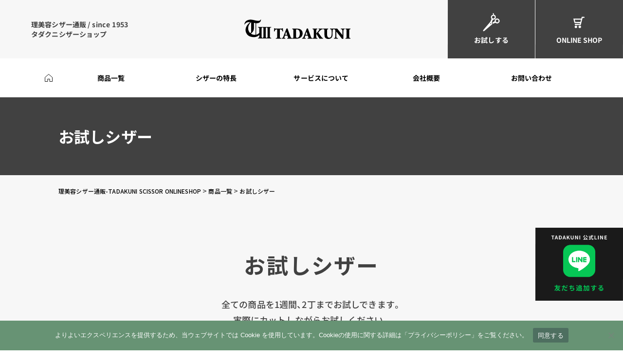

--- FILE ---
content_type: text/html; charset=UTF-8
request_url: https://www.tadakuni.com/product/product_test/
body_size: 7375
content:
<!DOCTYPE html>
<html lang="ja">
<head>
<!-- Google Tag Manager -->
<script>(function(w,d,s,l,i){w[l]=w[l]||[];w[l].push({'gtm.start':
new Date().getTime(),event:'gtm.js'});var f=d.getElementsByTagName(s)[0],
j=d.createElement(s),dl=l!='dataLayer'?'&l='+l:'';j.async=true;j.src=
'https://www.googletagmanager.com/gtm.js?id='+i+dl;f.parentNode.insertBefore(j,f);
})(window,document,'script','dataLayer','GTM-WXDLZ84');</script>
<!-- End Google Tag Manager -->
<meta name="format-detection" content="telephone=no">
<meta charset="UTF-8" />
<meta name="viewport" content="width=device-width, initial-scale=1.0">
<link rel="shortcut icon"  href="https://www.tadakuni.com/favicon.ico">
<link rel="apple-touch-icon" sizes="180x180" href="https://www.tadakuni.com//bookmark180.png">
<link rel="apple-touch-icon" sizes="192x192" href="https://www.tadakuni.com//bookmark192.png">
<title>お試しシザー - 理美容シザー通販﻿-TADAKUNI SCISSOR ONLINESHOP</title>
<meta name='robots' content='max-image-preview:large' />
	<style>img:is([sizes="auto" i], [sizes^="auto," i]) { contain-intrinsic-size: 3000px 1500px }</style>
	<link rel='dns-prefetch' href='//fonts.googleapis.com' />
<link rel='stylesheet' id='wp-block-library-css' href='https://www.tadakuni.com/wp-includes/css/dist/block-library/style.min.css?ver=6.8.3' type='text/css' media='all' />
<style id='classic-theme-styles-inline-css' type='text/css'>
/*! This file is auto-generated */
.wp-block-button__link{color:#fff;background-color:#32373c;border-radius:9999px;box-shadow:none;text-decoration:none;padding:calc(.667em + 2px) calc(1.333em + 2px);font-size:1.125em}.wp-block-file__button{background:#32373c;color:#fff;text-decoration:none}
</style>
<style id='global-styles-inline-css' type='text/css'>
:root{--wp--preset--aspect-ratio--square: 1;--wp--preset--aspect-ratio--4-3: 4/3;--wp--preset--aspect-ratio--3-4: 3/4;--wp--preset--aspect-ratio--3-2: 3/2;--wp--preset--aspect-ratio--2-3: 2/3;--wp--preset--aspect-ratio--16-9: 16/9;--wp--preset--aspect-ratio--9-16: 9/16;--wp--preset--color--black: #000000;--wp--preset--color--cyan-bluish-gray: #abb8c3;--wp--preset--color--white: #ffffff;--wp--preset--color--pale-pink: #f78da7;--wp--preset--color--vivid-red: #cf2e2e;--wp--preset--color--luminous-vivid-orange: #ff6900;--wp--preset--color--luminous-vivid-amber: #fcb900;--wp--preset--color--light-green-cyan: #7bdcb5;--wp--preset--color--vivid-green-cyan: #00d084;--wp--preset--color--pale-cyan-blue: #8ed1fc;--wp--preset--color--vivid-cyan-blue: #0693e3;--wp--preset--color--vivid-purple: #9b51e0;--wp--preset--gradient--vivid-cyan-blue-to-vivid-purple: linear-gradient(135deg,rgba(6,147,227,1) 0%,rgb(155,81,224) 100%);--wp--preset--gradient--light-green-cyan-to-vivid-green-cyan: linear-gradient(135deg,rgb(122,220,180) 0%,rgb(0,208,130) 100%);--wp--preset--gradient--luminous-vivid-amber-to-luminous-vivid-orange: linear-gradient(135deg,rgba(252,185,0,1) 0%,rgba(255,105,0,1) 100%);--wp--preset--gradient--luminous-vivid-orange-to-vivid-red: linear-gradient(135deg,rgba(255,105,0,1) 0%,rgb(207,46,46) 100%);--wp--preset--gradient--very-light-gray-to-cyan-bluish-gray: linear-gradient(135deg,rgb(238,238,238) 0%,rgb(169,184,195) 100%);--wp--preset--gradient--cool-to-warm-spectrum: linear-gradient(135deg,rgb(74,234,220) 0%,rgb(151,120,209) 20%,rgb(207,42,186) 40%,rgb(238,44,130) 60%,rgb(251,105,98) 80%,rgb(254,248,76) 100%);--wp--preset--gradient--blush-light-purple: linear-gradient(135deg,rgb(255,206,236) 0%,rgb(152,150,240) 100%);--wp--preset--gradient--blush-bordeaux: linear-gradient(135deg,rgb(254,205,165) 0%,rgb(254,45,45) 50%,rgb(107,0,62) 100%);--wp--preset--gradient--luminous-dusk: linear-gradient(135deg,rgb(255,203,112) 0%,rgb(199,81,192) 50%,rgb(65,88,208) 100%);--wp--preset--gradient--pale-ocean: linear-gradient(135deg,rgb(255,245,203) 0%,rgb(182,227,212) 50%,rgb(51,167,181) 100%);--wp--preset--gradient--electric-grass: linear-gradient(135deg,rgb(202,248,128) 0%,rgb(113,206,126) 100%);--wp--preset--gradient--midnight: linear-gradient(135deg,rgb(2,3,129) 0%,rgb(40,116,252) 100%);--wp--preset--font-size--small: 13px;--wp--preset--font-size--medium: 20px;--wp--preset--font-size--large: 36px;--wp--preset--font-size--x-large: 42px;--wp--preset--spacing--20: 0.44rem;--wp--preset--spacing--30: 0.67rem;--wp--preset--spacing--40: 1rem;--wp--preset--spacing--50: 1.5rem;--wp--preset--spacing--60: 2.25rem;--wp--preset--spacing--70: 3.38rem;--wp--preset--spacing--80: 5.06rem;--wp--preset--shadow--natural: 6px 6px 9px rgba(0, 0, 0, 0.2);--wp--preset--shadow--deep: 12px 12px 50px rgba(0, 0, 0, 0.4);--wp--preset--shadow--sharp: 6px 6px 0px rgba(0, 0, 0, 0.2);--wp--preset--shadow--outlined: 6px 6px 0px -3px rgba(255, 255, 255, 1), 6px 6px rgba(0, 0, 0, 1);--wp--preset--shadow--crisp: 6px 6px 0px rgba(0, 0, 0, 1);}:where(.is-layout-flex){gap: 0.5em;}:where(.is-layout-grid){gap: 0.5em;}body .is-layout-flex{display: flex;}.is-layout-flex{flex-wrap: wrap;align-items: center;}.is-layout-flex > :is(*, div){margin: 0;}body .is-layout-grid{display: grid;}.is-layout-grid > :is(*, div){margin: 0;}:where(.wp-block-columns.is-layout-flex){gap: 2em;}:where(.wp-block-columns.is-layout-grid){gap: 2em;}:where(.wp-block-post-template.is-layout-flex){gap: 1.25em;}:where(.wp-block-post-template.is-layout-grid){gap: 1.25em;}.has-black-color{color: var(--wp--preset--color--black) !important;}.has-cyan-bluish-gray-color{color: var(--wp--preset--color--cyan-bluish-gray) !important;}.has-white-color{color: var(--wp--preset--color--white) !important;}.has-pale-pink-color{color: var(--wp--preset--color--pale-pink) !important;}.has-vivid-red-color{color: var(--wp--preset--color--vivid-red) !important;}.has-luminous-vivid-orange-color{color: var(--wp--preset--color--luminous-vivid-orange) !important;}.has-luminous-vivid-amber-color{color: var(--wp--preset--color--luminous-vivid-amber) !important;}.has-light-green-cyan-color{color: var(--wp--preset--color--light-green-cyan) !important;}.has-vivid-green-cyan-color{color: var(--wp--preset--color--vivid-green-cyan) !important;}.has-pale-cyan-blue-color{color: var(--wp--preset--color--pale-cyan-blue) !important;}.has-vivid-cyan-blue-color{color: var(--wp--preset--color--vivid-cyan-blue) !important;}.has-vivid-purple-color{color: var(--wp--preset--color--vivid-purple) !important;}.has-black-background-color{background-color: var(--wp--preset--color--black) !important;}.has-cyan-bluish-gray-background-color{background-color: var(--wp--preset--color--cyan-bluish-gray) !important;}.has-white-background-color{background-color: var(--wp--preset--color--white) !important;}.has-pale-pink-background-color{background-color: var(--wp--preset--color--pale-pink) !important;}.has-vivid-red-background-color{background-color: var(--wp--preset--color--vivid-red) !important;}.has-luminous-vivid-orange-background-color{background-color: var(--wp--preset--color--luminous-vivid-orange) !important;}.has-luminous-vivid-amber-background-color{background-color: var(--wp--preset--color--luminous-vivid-amber) !important;}.has-light-green-cyan-background-color{background-color: var(--wp--preset--color--light-green-cyan) !important;}.has-vivid-green-cyan-background-color{background-color: var(--wp--preset--color--vivid-green-cyan) !important;}.has-pale-cyan-blue-background-color{background-color: var(--wp--preset--color--pale-cyan-blue) !important;}.has-vivid-cyan-blue-background-color{background-color: var(--wp--preset--color--vivid-cyan-blue) !important;}.has-vivid-purple-background-color{background-color: var(--wp--preset--color--vivid-purple) !important;}.has-black-border-color{border-color: var(--wp--preset--color--black) !important;}.has-cyan-bluish-gray-border-color{border-color: var(--wp--preset--color--cyan-bluish-gray) !important;}.has-white-border-color{border-color: var(--wp--preset--color--white) !important;}.has-pale-pink-border-color{border-color: var(--wp--preset--color--pale-pink) !important;}.has-vivid-red-border-color{border-color: var(--wp--preset--color--vivid-red) !important;}.has-luminous-vivid-orange-border-color{border-color: var(--wp--preset--color--luminous-vivid-orange) !important;}.has-luminous-vivid-amber-border-color{border-color: var(--wp--preset--color--luminous-vivid-amber) !important;}.has-light-green-cyan-border-color{border-color: var(--wp--preset--color--light-green-cyan) !important;}.has-vivid-green-cyan-border-color{border-color: var(--wp--preset--color--vivid-green-cyan) !important;}.has-pale-cyan-blue-border-color{border-color: var(--wp--preset--color--pale-cyan-blue) !important;}.has-vivid-cyan-blue-border-color{border-color: var(--wp--preset--color--vivid-cyan-blue) !important;}.has-vivid-purple-border-color{border-color: var(--wp--preset--color--vivid-purple) !important;}.has-vivid-cyan-blue-to-vivid-purple-gradient-background{background: var(--wp--preset--gradient--vivid-cyan-blue-to-vivid-purple) !important;}.has-light-green-cyan-to-vivid-green-cyan-gradient-background{background: var(--wp--preset--gradient--light-green-cyan-to-vivid-green-cyan) !important;}.has-luminous-vivid-amber-to-luminous-vivid-orange-gradient-background{background: var(--wp--preset--gradient--luminous-vivid-amber-to-luminous-vivid-orange) !important;}.has-luminous-vivid-orange-to-vivid-red-gradient-background{background: var(--wp--preset--gradient--luminous-vivid-orange-to-vivid-red) !important;}.has-very-light-gray-to-cyan-bluish-gray-gradient-background{background: var(--wp--preset--gradient--very-light-gray-to-cyan-bluish-gray) !important;}.has-cool-to-warm-spectrum-gradient-background{background: var(--wp--preset--gradient--cool-to-warm-spectrum) !important;}.has-blush-light-purple-gradient-background{background: var(--wp--preset--gradient--blush-light-purple) !important;}.has-blush-bordeaux-gradient-background{background: var(--wp--preset--gradient--blush-bordeaux) !important;}.has-luminous-dusk-gradient-background{background: var(--wp--preset--gradient--luminous-dusk) !important;}.has-pale-ocean-gradient-background{background: var(--wp--preset--gradient--pale-ocean) !important;}.has-electric-grass-gradient-background{background: var(--wp--preset--gradient--electric-grass) !important;}.has-midnight-gradient-background{background: var(--wp--preset--gradient--midnight) !important;}.has-small-font-size{font-size: var(--wp--preset--font-size--small) !important;}.has-medium-font-size{font-size: var(--wp--preset--font-size--medium) !important;}.has-large-font-size{font-size: var(--wp--preset--font-size--large) !important;}.has-x-large-font-size{font-size: var(--wp--preset--font-size--x-large) !important;}
:where(.wp-block-post-template.is-layout-flex){gap: 1.25em;}:where(.wp-block-post-template.is-layout-grid){gap: 1.25em;}
:where(.wp-block-columns.is-layout-flex){gap: 2em;}:where(.wp-block-columns.is-layout-grid){gap: 2em;}
:root :where(.wp-block-pullquote){font-size: 1.5em;line-height: 1.6;}
</style>
<link rel='stylesheet' id='cookie-notice-front-css' href='https://www.tadakuni.com/wp-content/plugins/cookie-notice/css/front.min.css?ver=2.4.18' type='text/css' media='all' />
<link rel='stylesheet' id='base-css' href='https://www.tadakuni.com/wp-content/themes/whitestudio/css/base.css' type='text/css' media='all' />
<link rel='stylesheet' id='slick-css' href='https://www.tadakuni.com/wp-content/themes/whitestudio/css/slick.css' type='text/css' media='all' />
<link rel='stylesheet' id='slick-theme-css' href='https://www.tadakuni.com/wp-content/themes/whitestudio/css/slick-theme.css' type='text/css' media='all' />
<link rel='stylesheet' id='font-hannnari-css' href='https://fonts.googleapis.com/earlyaccess/hannari.css' type='text/css' media='all' />
<link rel='stylesheet' id='animate-css' href='https://www.tadakuni.com/wp-content/themes/whitestudio/css/animate.min.css' type='text/css' media='all' />
<link rel='stylesheet' id='style-css' href='https://www.tadakuni.com/wp-content/themes/whitestudio/css/style.css' type='text/css' media='all' />
<script type="text/javascript" src="https://www.tadakuni.com/wp-content/themes/whitestudio/jquery/jquery.min.js?ver=3.1.1" id="jquery-js"></script>
<script type="text/javascript" id="cookie-notice-front-js-before">
/* <![CDATA[ */
var cnArgs = {"ajaxUrl":"https:\/\/www.tadakuni.com\/wp-admin\/admin-ajax.php","nonce":"ef4f0050d7","hideEffect":"fade","position":"bottom","onScroll":false,"onScrollOffset":100,"onClick":false,"cookieName":"cookie_notice_accepted","cookieTime":2592000,"cookieTimeRejected":2592000,"globalCookie":false,"redirection":false,"cache":false,"revokeCookies":false,"revokeCookiesOpt":"automatic"};
/* ]]> */
</script>
<script type="text/javascript" src="https://www.tadakuni.com/wp-content/plugins/cookie-notice/js/front.min.js?ver=2.4.18" id="cookie-notice-front-js"></script>
<link rel="https://api.w.org/" href="https://www.tadakuni.com/wp-json/" /><link rel="alternate" title="JSON" type="application/json" href="https://www.tadakuni.com/wp-json/wp/v2/pages/2367" /><link rel="canonical" href="https://www.tadakuni.com/product/product_test/" />
<link rel="alternate" title="oEmbed (JSON)" type="application/json+oembed" href="https://www.tadakuni.com/wp-json/oembed/1.0/embed?url=https%3A%2F%2Fwww.tadakuni.com%2Fproduct%2Fproduct_test%2F" />
<link rel="alternate" title="oEmbed (XML)" type="text/xml+oembed" href="https://www.tadakuni.com/wp-json/oembed/1.0/embed?url=https%3A%2F%2Fwww.tadakuni.com%2Fproduct%2Fproduct_test%2F&#038;format=xml" />
<style type="text/css">.recentcomments a{display:inline !important;padding:0 !important;margin:0 !important;}</style><link rel="icon" href="https://www.tadakuni.com/wp-content/uploads/2022/06/cropped-t3-32x32.png" sizes="32x32" />
<link rel="icon" href="https://www.tadakuni.com/wp-content/uploads/2022/06/cropped-t3-192x192.png" sizes="192x192" />
<link rel="apple-touch-icon" href="https://www.tadakuni.com/wp-content/uploads/2022/06/cropped-t3-180x180.png" />
<meta name="msapplication-TileImage" content="https://www.tadakuni.com/wp-content/uploads/2022/06/cropped-t3-270x270.png" />

</head>
<body data-rsssl=1  id="body" class="wp-singular page-template-default page page-id-2367 page-child parent-pageid-2347 wp-theme-whitestudio cookies-not-set product_test">
<!-- Google Tag Manager (noscript) -->
<noscript><iframe src="https://www.googletagmanager.com/ns.html?id=GTM-WXDLZ84"
height="0" width="0" style="display:none;visibility:hidden"></iframe></noscript>
<!-- End Google Tag Manager (noscript) -->
<!-- ヘッダー -->
<header id="p-header" class="p-header  ">

  <!-- ヘッダー中身 -->
  <div class="p-header__inner ">
    <p class="p-header__title">
      <span>理美容シザー通販 / since 1953</span><br><span>タダクニシザーショップ</span>
    </p>
    <div class="p-header__logo">
<a href="https://www.tadakuni.com/"><picture class="">
<img src="https://www.tadakuni.com/wp-content/themes/whitestudio/images/common/tadakuni_logo.svg" alt="" width="303" height="33">

</picture>
</a>
    </div>
    <div class="p-header__menu">
      <a href="https://www.tadakuni.com/product/product_test/" target="" class="p-header__menu__contact">
        <span>お試しする</span>
      </a>
<!--       <a href="https://www.tadakuni.com/about_item/" target="_blank" class="p-header__menu__shop"><span>ONLINE SHOP</span></a> -->
      <a href="https://tadakuni-scissors.myshopify.com/" target="_blank" class="p-header__menu__shop"><span>ONLINE SHOP</span></a>
    </div>


  </div>
  <!-- / ヘッダー中身 -->
  <nav id="p-nav" class="p-nav">
    <ul class="p-nav__list">
      <li class="p-nav__list__item p-nav__list__item__home p-nav__list__item__1"><a href="https://www.tadakuni.com/"><span class="p-nav__list__item_mask"><span  class="p-nav__list__item_txt1">ホーム</span><span  class="p-nav__list__item_txt2">ホーム</span></span></a></li>
      <li class="p-nav__list__item p-nav__list__item__1"><a href="https://www.tadakuni.com/product"><span class="p-nav__list__item_mask"><span  class="p-nav__list__item_txt1">商品一覧</span><span  class="p-nav__list__item_txt2">商品一覧</span></span></a>
        <ul class="p-nav__list__sub">
           <li><a href="https://www.tadakuni.com/product/product_test/">お試しシザー</a></li>
          <li><a href="https://www.tadakuni.com/product/product_subscribe/">サブスクシザー</a></li>
          <li><a href="https://www.tadakuni.com/product/products_bulk/">一括購入シザー</a></li>
        </ul>

      </li>
      <li class="p-nav__list__item p-nav__list__item__1"><a href="https://www.tadakuni.com/features"><span class="p-nav__list__item_mask"><span  class="p-nav__list__item_txt1">シザーの特長</span><span  class="p-nav__list__item_txt2">シザーの特長</span></span></a>

        <ul class="p-nav__list__sub">
          <li><a href="https://www.tadakuni.com/features#partsmenu">パーツ別の特長</a></li>
          <li><a href="https://www.tadakuni.com/features#menu5">パーツの名称</a></li>
          <li><a href="https://www.tadakuni.com/voice">お客様の声</a></li>
        </ul>
      </li>
      <li class="p-nav__list__item p-nav__list__item__1"><a href="https://www.tadakuni.com/service"><span class="p-nav__list__item_mask"><span  class="p-nav__list__item_txt1">サービスについて</span><span  class="p-nav__list__item_txt2">サービスについて</span></span></a>

        <ul class="p-nav__list__sub">
          <li class=""><a href="https://www.tadakuni.com/service">お試しの流れ</a>
          </li>
          <li class="">
            <a href="https://www.tadakuni.com/service/subscribe">サブスクの流れ</a>
          </li>
          <li class="">
            <a href="https://www.tadakuni.com/service/bulk">一括購入の流れ</a>
          </li>
          <li class="">
            <a href="https://www.tadakuni.com/service/sharpening">ハサミ研ぎ</a>
          </li>
        </ul>



      </li>
      <li class="p-nav__list__item p-nav__list__item__1 p-nav__list__item__1__rec"><a href="https://www.tadakuni.com/about"><span class="p-nav__list__item_mask"><span  class="p-nav__list__item_txt1">会社概要</span><span  class="p-nav__list__item_txt2">会社概要</span></span></a></li>
      <li class="p-nav__list__item p-nav__list__item__1 p-nav__list__item__1__rec"><a href="https://www.tadakuni.com/contact"><span class="p-nav__list__item_mask"><span  class="p-nav__list__item_txt1">お問い合わせ</span><span  class="p-nav__list__item_txt2">お問い合わせ</span></span></a></li>
    </ul>

  </nav>

</header>
<!-- / ヘッダー -->

<h1 class="c-sub__header__tit c-sub__header__tit__item">
<div class="c-sub__header__tit__item__inner">

  <span>
  お試しシザー </div>
 </span></h1>

<article>
<section>
<div class="u-bg_gray">
<div class="l-inner7">
<div class="p-breadcrumbs" typeof="BreadcrumbList" vocab="https://schema.org/">
    <!-- Breadcrumb NavXT 7.3.1 -->
<span property="itemListElement" typeof="ListItem"><a property="item" typeof="WebPage" title="理美容シザー通販﻿-TADAKUNI SCISSOR ONLINESHOPへ移動する" href="https://www.tadakuni.com" class="home" ><span property="name">理美容シザー通販﻿-TADAKUNI SCISSOR ONLINESHOP</span></a><meta property="position" content="1"></span> &gt; <span property="itemListElement" typeof="ListItem"><a property="item" typeof="WebPage" title="商品一覧へ移動する" href="https://www.tadakuni.com/product/" class="post post-page" ><span property="name">商品一覧</span></a><meta property="position" content="2"></span> &gt; <span property="itemListElement" typeof="ListItem"><span property="name" class="post post-page current-item">お試しシザー</span><meta property="url" content="https://www.tadakuni.com/product/product_test/"><meta property="position" content="3"></span></div>
</div>

<div class="">
    <section class="u-pb100 u-pt80">
      <div class="l-inner7">
        <h1 class="c-midashi__6  u-center">
          お試しシザー
        </h1>
        <p class="u-fs_180 u-fs_160_sp u-center   ">
          全ての商品を1週間、2丁までお試しできます。<br>
          実際にカットしながらお試しください。</p>

          <div class="u-pt40 u-pb80">


          <a href="https://www.tadakuni.com/service" class="c-linkbtn__1 center c-linkbtn__1__auto height1">お試しの流れ</a>

        </div>

<section class="u-mb80">
<a id="biyo" class="u-anker"></a>
<h2 class="c-midashi__4 p-product__testtit sci">
  美容シザー
</h2>
<div class="sp_disp">

<div class="p-product__subscribe__menu p-product__subscribe__menu__sci p-product__subscribe__menu__2">

  <div class="p-product__subscribe__menu__item">
  <figure>
    <picture class="  ">
      <img src="https://www.tadakuni.com/wp-content/uploads/2024/08/img-product__test__1@2x.png" alt="" />

        </picture>
  </figure>
  <span class="p-product__subscribe__menu__cat black_bg">お試し</span>
  <h4 class="p-product__subscribe__menu__tit sci">
美容シザー  </h4>
  <p>
    スタンダード  </p>

  <a href="https://tadakuni-scissors.myshopify.com/collections/trial-beauty-standard" target="_blank" class="c-linkbtn__1 c-linkbtn__1__auto c-linkbtn__1__small black_bg">商品を見る
</a>
</div>

<div class="p-product__subscribe__menu__item">
  <figure>
    <picture class="  ">
      <img src="https://www.tadakuni.com/wp-content/uploads/2024/08/img-product__test__2@2x.png" alt="" />

        </picture>
  </figure>
  <span class="p-product__subscribe__menu__cat black_bg">お試し</span>
  <h4 class="p-product__subscribe__menu__tit sci">
美容シザー  </h4>
  <p>
    プロフェッショナル  </p>

  <a href="https://tadakuni-scissors.myshopify.com/collections/trial-beauty-professional" target="_blank" class="c-linkbtn__1 c-linkbtn__1__auto c-linkbtn__1__small black_bg">商品を見る
</a>
</div>

<div class="p-product__subscribe__menu__item">
  <figure>
    <picture class="  ">
      <img src="https://www.tadakuni.com/wp-content/uploads/2024/08/img-product__test__3@2x.png" alt="" />

        </picture>
  </figure>
  <span class="p-product__subscribe__menu__cat black_bg">お試し</span>
  <h4 class="p-product__subscribe__menu__tit sci">
美容シザー  </h4>
  <p>
    プレミアム  </p>

  <a href="https://tadakuni-scissors.myshopify.com/collections/trial-beauty-premium" target="_blank" class="c-linkbtn__1 c-linkbtn__1__auto c-linkbtn__1__small black_bg">商品を見る
</a>
</div>



</div>
</div>
<div class="sp_none">

<div class="p-product__subscribe__menu p-product__subscribe__menu__2">

  <div class="p-product__subscribe__menu__item">
  <figure>
    <picture class="  ">
      <img src="https://www.tadakuni.com/wp-content/uploads/2024/08/img-product__test__1@2x.png" alt="" />

        </picture>
  </figure>
  <span class="p-product__subscribe__menu__cat black_bg">お試し</span>
  <h4 class="p-product__subscribe__menu__tit sci">
美容シザー  </h4>
  <p>
    スタンダード  </p>

  <a href="https://tadakuni-scissors.myshopify.com/collections/trial-beauty-standard" target="_blank" class="c-linkbtn__1 c-linkbtn__1__auto c-linkbtn__1__small black_bg">商品を見る
</a>
</div>

<div class="p-product__subscribe__menu__item">
  <figure>
    <picture class="  ">
      <img src="https://www.tadakuni.com/wp-content/uploads/2024/08/img-product__test__2@2x.png" alt="" />

        </picture>
  </figure>
  <span class="p-product__subscribe__menu__cat black_bg">お試し</span>
  <h4 class="p-product__subscribe__menu__tit sci">
美容シザー  </h4>
  <p>
    プロフェッショナル  </p>

  <a href="https://tadakuni-scissors.myshopify.com/collections/trial-beauty-professional" target="_blank" class="c-linkbtn__1 c-linkbtn__1__auto c-linkbtn__1__small black_bg">商品を見る
</a>
</div>

<div class="p-product__subscribe__menu__item">
  <figure>
    <picture class="  ">
      <img src="https://www.tadakuni.com/wp-content/uploads/2024/08/img-product__test__3@2x.png" alt="" />

        </picture>
  </figure>
  <span class="p-product__subscribe__menu__cat black_bg">お試し</span>
  <h4 class="p-product__subscribe__menu__tit sci">
美容シザー  </h4>
  <p>
    プレミアム  </p>

  <a href="https://tadakuni-scissors.myshopify.com/collections/trial-beauty-premium" target="_blank" class="c-linkbtn__1 c-linkbtn__1__auto c-linkbtn__1__small black_bg">商品を見る
</a>
</div>



</div>
</div>


</section>
<section class="u-mb80">
  <a id="riyo" class="u-anker"></a>

<h2 class="c-midashi__4 p-product__testtit riyo">
  理容シザー
</h2>
<div class="sp_disp">

<div class="p-product__subscribe__menu p-product__subscribe__menu__riyo p-product__subscribe__menu__2">

  <div class="p-product__subscribe__menu__item">
  <figure>
    <picture class="  ">
      <img src="https://www.tadakuni.com/wp-content/uploads/2024/08/img-product__test__riyo__1.png" alt="" />

        </picture>
  </figure>
  <span class="p-product__subscribe__menu__cat black_bg">お試し</span>
  <h4 class="p-product__subscribe__menu__tit riyo">
理容シザー  </h4>
  <p>
    スタンダード  </p>

  <a href="https://tadakuni-scissors.myshopify.com/collections/trial-barber-standard" target="_blank" class="c-linkbtn__1 c-linkbtn__1__auto c-linkbtn__1__small black_bg">商品を見る
</a>
</div>

<div class="p-product__subscribe__menu__item">
  <figure>
    <picture class="  ">
      <img src="https://www.tadakuni.com/wp-content/uploads/2024/08/img-product__test__riyo__2.png" alt="" />

        </picture>
  </figure>
  <span class="p-product__subscribe__menu__cat black_bg">お試し</span>
  <h4 class="p-product__subscribe__menu__tit riyo">
理容シザー  </h4>
  <p>
    プロフェッショナル  </p>

  <a href="https://tadakuni-scissors.myshopify.com/collections/trial-barber-professional" target="_blank" class="c-linkbtn__1 c-linkbtn__1__auto c-linkbtn__1__small black_bg">商品を見る
</a>
</div>

<div class="p-product__subscribe__menu__item">
  <figure>
    <picture class="  ">
      <img src="https://www.tadakuni.com/wp-content/uploads/2024/08/img-product__test__riyo__3.png" alt="" />

        </picture>
  </figure>
  <span class="p-product__subscribe__menu__cat black_bg">お試し</span>
  <h4 class="p-product__subscribe__menu__tit riyo">
理容シザー  </h4>
  <p>
    プレミアム  </p>

  <a href="https://tadakuni-scissors.myshopify.com/collections/trial-barber-premium" target="_blank" class="c-linkbtn__1 c-linkbtn__1__auto c-linkbtn__1__small black_bg">商品を見る
</a>
</div>



</div>
</div>
<div class="sp_none">

<div class="p-product__subscribe__menu p-product__subscribe__menu__2">

  <div class="p-product__subscribe__menu__item">
  <figure>
    <picture class="  ">
      <img src="https://www.tadakuni.com/wp-content/uploads/2024/08/img-product__test__riyo__1.png" alt="" />

        </picture>
  </figure>
  <span class="p-product__subscribe__menu__cat black_bg">お試し</span>
  <h4 class="p-product__subscribe__menu__tit riyo">
理容シザー  </h4>
  <p>
    スタンダード  </p>

  <a href="https://tadakuni-scissors.myshopify.com/collections/trial-barber-standard" target="_blank" class="c-linkbtn__1 c-linkbtn__1__auto c-linkbtn__1__small black_bg">商品を見る
</a>
</div>

<div class="p-product__subscribe__menu__item">
  <figure>
    <picture class="  ">
      <img src="https://www.tadakuni.com/wp-content/uploads/2024/08/img-product__test__riyo__2.png" alt="" />

        </picture>
  </figure>
  <span class="p-product__subscribe__menu__cat black_bg">お試し</span>
  <h4 class="p-product__subscribe__menu__tit riyo">
理容シザー  </h4>
  <p>
    プロフェッショナル  </p>

  <a href="https://tadakuni-scissors.myshopify.com/collections/trial-barber-professional" target="_blank" class="c-linkbtn__1 c-linkbtn__1__auto c-linkbtn__1__small black_bg">商品を見る
</a>
</div>

<div class="p-product__subscribe__menu__item">
  <figure>
    <picture class="  ">
      <img src="https://www.tadakuni.com/wp-content/uploads/2024/08/img-product__test__riyo__3.png" alt="" />

        </picture>
  </figure>
  <span class="p-product__subscribe__menu__cat black_bg">お試し</span>
  <h4 class="p-product__subscribe__menu__tit riyo">
理容シザー  </h4>
  <p>
    プレミアム  </p>

  <a href="https://tadakuni-scissors.myshopify.com/collections/trial-barber-premium" target="_blank" class="c-linkbtn__1 c-linkbtn__1__auto c-linkbtn__1__small black_bg">商品を見る
</a>
</div>



</div>
</div>


</section>
<section class="u-mb80">
  <a id="dog" class="u-anker"></a>

<h2 class="c-midashi__4 p-product__testtit dog">
  トリミングシザー
</h2>

<div class="sp_disp">
<div class="p-product__subscribe__menu p-product__subscribe__menu__dog p-product__subscribe__menu__2">

  <div class="p-product__subscribe__menu__item">
  <figure>
    <picture class="  ">
      <img src="https://www.tadakuni.com/wp-content/uploads/2024/08/img-product__test__dog__1.png" alt="" />

        </picture>
  </figure>
  <span class="p-product__subscribe__menu__cat black_bg">お試し</span>
  <h4 class="p-product__subscribe__menu__tit dog">
トリミングシザー  </h4>
  <p>
    スタンダード  </p>

  <a href="https://tadakuni-scissors.myshopify.com/collections/trial-trimming-standard" target="_blank" class="c-linkbtn__1 c-linkbtn__1__auto c-linkbtn__1__small black_bg">商品を見る
</a>
</div>

<div class="p-product__subscribe__menu__item">
  <figure>
    <picture class="  ">
      <img src="https://www.tadakuni.com/wp-content/uploads/2024/08/img-product__test__dog__2.png" alt="" />

        </picture>
  </figure>
  <span class="p-product__subscribe__menu__cat black_bg">お試し</span>
  <h4 class="p-product__subscribe__menu__tit dog">
トリミングシザー  </h4>
  <p>
    プロフェッショナル  </p>

  <a href="https://tadakuni-scissors.myshopify.com/collections/trial-trimming-professional" target="_blank" class="c-linkbtn__1 c-linkbtn__1__auto c-linkbtn__1__small black_bg">商品を見る
</a>
</div>

<div class="p-product__subscribe__menu__item">
  <figure>
    <picture class="  ">
      <img src="https://www.tadakuni.com/wp-content/uploads/2024/08/img-product__test__dog__3.png" alt="" />

        </picture>
  </figure>
  <span class="p-product__subscribe__menu__cat black_bg">お試し</span>
  <h4 class="p-product__subscribe__menu__tit dog">
トリミングシザー  </h4>
  <p>
    プレミアム  </p>

  <a href="https://tadakuni-scissors.myshopify.com/collections/trial-trimming-premium" target="_blank" class="c-linkbtn__1 c-linkbtn__1__auto c-linkbtn__1__small black_bg">商品を見る
</a>
</div>

</div>
</div>
<div class="sp_none">

<div class="p-product__subscribe__menu p-product__subscribe__menu__2">

  <div class="p-product__subscribe__menu__item">
  <figure>
    <picture class="  ">
      <img src="https://www.tadakuni.com/wp-content/uploads/2024/08/img-product__test__dog__1.png" alt="" />

        </picture>
  </figure>
  <span class="p-product__subscribe__menu__cat black_bg">お試し</span>
  <h4 class="p-product__subscribe__menu__tit dog">
トリミングシザー  </h4>
  <p>
    スタンダード  </p>

  <a href="https://tadakuni-scissors.myshopify.com/collections/trial-trimming-standard" target="_blank" class="c-linkbtn__1 c-linkbtn__1__auto c-linkbtn__1__small black_bg">商品を見る
</a>
</div>

<div class="p-product__subscribe__menu__item">
  <figure>
    <picture class="  ">
      <img src="https://www.tadakuni.com/wp-content/uploads/2024/08/img-product__test__dog__2.png" alt="" />

        </picture>
  </figure>
  <span class="p-product__subscribe__menu__cat black_bg">お試し</span>
  <h4 class="p-product__subscribe__menu__tit dog">
トリミングシザー  </h4>
  <p>
    プロフェッショナル  </p>

  <a href="https://tadakuni-scissors.myshopify.com/collections/trial-trimming-professional" target="_blank" class="c-linkbtn__1 c-linkbtn__1__auto c-linkbtn__1__small black_bg">商品を見る
</a>
</div>

<div class="p-product__subscribe__menu__item">
  <figure>
    <picture class="  ">
      <img src="https://www.tadakuni.com/wp-content/uploads/2024/08/img-product__test__dog__3.png" alt="" />

        </picture>
  </figure>
  <span class="p-product__subscribe__menu__cat black_bg">お試し</span>
  <h4 class="p-product__subscribe__menu__tit dog">
トリミングシザー  </h4>
  <p>
    プレミアム  </p>

  <a href="https://tadakuni-scissors.myshopify.com/collections/trial-trimming-premium" target="_blank" class="c-linkbtn__1 c-linkbtn__1__auto c-linkbtn__1__small black_bg">商品を見る
</a>
</div>

</div>
</div>


</section>

<section class="u-mb80">
  <a id="hand" class="u-anker"></a>

<h2 class="c-midashi__4 p-product__testtit hand">
  レフティ
</h2>
<div class="sp_disp">

<div class="p-product__subscribe__menu p-product__subscribe__menu__hand p-product__subscribe__menu__2">

  <div class="p-product__subscribe__menu__item">
  <figure>
    <picture class="  ">
      <img src="https://www.tadakuni.com/wp-content/uploads/2024/08/img-product__test__hand__1.png" alt="" />

        </picture>
  </figure>
  <span class="p-product__subscribe__menu__cat black_bg">お試し</span>
  <h4 class="p-product__subscribe__menu__tit hand">
レフティ  </h4>
  <p>
    美容  </p>

  <a href="https://tadakuni-scissors.myshopify.com/collections/trial-lefty-beauty" target="_blank" class="c-linkbtn__1 c-linkbtn__1__auto c-linkbtn__1__small black_bg">商品を見る
</a>
</div>

<div class="p-product__subscribe__menu__item">
  <figure>
    <picture class="  ">
      <img src="https://www.tadakuni.com/wp-content/uploads/2024/08/img-product__test__hand__2.png" alt="" />

        </picture>
  </figure>
  <span class="p-product__subscribe__menu__cat black_bg">お試し</span>
  <h4 class="p-product__subscribe__menu__tit hand">
レフティ  </h4>
  <p>
    理容  </p>

  <a href="https://tadakuni-scissors.myshopify.com/collections/trial-lefty-barber" target="_blank" class="c-linkbtn__1 c-linkbtn__1__auto c-linkbtn__1__small black_bg">商品を見る
</a>
</div>

<div class="p-product__subscribe__menu__item">
  <figure>
    <picture class="  ">
      <img src="https://www.tadakuni.com/wp-content/uploads/2024/08/img-product__test__hand__3.png" alt="" />

        </picture>
  </figure>
  <span class="p-product__subscribe__menu__cat black_bg">お試し</span>
  <h4 class="p-product__subscribe__menu__tit hand">
レフティ  </h4>
  <p>
    トリミング  </p>

  <a href="https://tadakuni-scissors.myshopify.com/collections/trial-lefty-trimming" target="_blank" class="c-linkbtn__1 c-linkbtn__1__auto c-linkbtn__1__small black_bg">商品を見る
</a>
</div>



</div>
</div>
<div class="sp_none">

<div class="p-product__subscribe__menu p-product__subscribe__menu__2">

  <div class="p-product__subscribe__menu__item">
  <figure>
    <picture class="  ">
      <img src="https://www.tadakuni.com/wp-content/uploads/2024/08/img-product__test__hand__1.png" alt="" />

        </picture>
  </figure>
  <span class="p-product__subscribe__menu__cat black_bg">お試し</span>
  <h4 class="p-product__subscribe__menu__tit hand">
レフティ  </h4>
  <p>
    美容  </p>

  <a href="https://tadakuni-scissors.myshopify.com/collections/trial-lefty-beauty" target="_blank" class="c-linkbtn__1 c-linkbtn__1__auto c-linkbtn__1__small black_bg">商品を見る
</a>
</div>

<div class="p-product__subscribe__menu__item">
  <figure>
    <picture class="  ">
      <img src="https://www.tadakuni.com/wp-content/uploads/2024/08/img-product__test__hand__2.png" alt="" />

        </picture>
  </figure>
  <span class="p-product__subscribe__menu__cat black_bg">お試し</span>
  <h4 class="p-product__subscribe__menu__tit hand">
レフティ  </h4>
  <p>
    理容  </p>

  <a href="https://tadakuni-scissors.myshopify.com/collections/trial-lefty-barber" target="_blank" class="c-linkbtn__1 c-linkbtn__1__auto c-linkbtn__1__small black_bg">商品を見る
</a>
</div>

<div class="p-product__subscribe__menu__item">
  <figure>
    <picture class="  ">
      <img src="https://www.tadakuni.com/wp-content/uploads/2024/08/img-product__test__hand__3.png" alt="" />

        </picture>
  </figure>
  <span class="p-product__subscribe__menu__cat black_bg">お試し</span>
  <h4 class="p-product__subscribe__menu__tit hand">
レフティ  </h4>
  <p>
    トリミング  </p>

  <a href="https://tadakuni-scissors.myshopify.com/collections/trial-lefty-trimming" target="_blank" class="c-linkbtn__1 c-linkbtn__1__auto c-linkbtn__1__small black_bg">商品を見る
</a>
</div>



</div>
</div>

</section>




          <!-- //inner7 -->

      </div>









    </section>

  </div>
</div>
</section>


























</article>
<footer id="p-footer" class="p-footer">

<!-- フッターコンテンツ -->
<div class="p-footer__inner">
  <div class="p-footer__l">
    <a href="https://www.tadakuni.com/">
    <picture class="p-footer__logo">
          <img src="https://www.tadakuni.com/wp-content/themes/whitestudio/images/common/img-footerlogo.svg" width="
          460" height="193" alt="">
        </picture>
      </a>
<p class="p-footer__txt">

      〒479-0817　愛知県常滑市熊野町2-39<br>
        TEL/0569-35-4071　FAX/0569-35-6171
      </p>
      <ul class="p-footer__sns">
        <li><a href="https://www.instagram.com/tadakuni_scissors" target="_blank" class="instagram"></a></li>
        <li><a href="https://youtube.com/channel/UCbdatwC3cVeH2dujo9BD82A" target="_blank" class="youtube"></a></li>
      </ul>

  </div>

    <div class="p-footer__r">
      <ul class="p-footer__menu">
      <li class="p-footer__menu__item p-footer__menu__item__1"><a href="https://www.tadakuni.com/">HOME</a>
      </li>
      <li class="p-footer__menu__item p-footer__menu__item__3"><a href="https://www.tadakuni.com/product">商品一覧</a>
      </li>
      <li class="p-footer__menu__item p-footer__menu__item__5">  <a href="https://www.tadakuni.com/service/#flow">お試しの流れ</a></li>
      <li class="p-footer__menu__item p-footer__menu__item__7"><a href="https://www.tadakuni.com/features">シザーの特長</a>
      </li>
      <li class="p-footer__menu__item p-footer__menu__item__9"><a href="https://www.tadakuni.com/voice">お客様の声</a>
      </li>
      <li class="p-footer__menu__item p-footer__menu__item__11"><a href="https://www.tadakuni.com/service">サービスについて</a>
      </li>
      <li class="p-footer__menu__item p-footer__menu__item__13"><a href="https://www.tadakuni.com/service/sharpening/">ハサミ研ぎ</a>
      </li>
      <li class="p-footer__menu__item p-footer__menu__item__15"><a href="https://www.tadakuni.com/about">会社概要</a>
      </li>
      <li class="p-footer__menu__item p-footer__menu__item__17"><a href="https://www.tadakuni.com/contact">お問い合わせ</a>
      </li>
      <li class="p-footer__menu__item p-footer__menu__item__19"><a href="https://www.tadakuni.com/news">NEWS</a>
      </li>

      <li class="p-footer__menu__item p-footer__menu__item__2"><a href="https://tadakuni-scissors.myshopify.com/policies/legal-notice" target="_blank">特定商取引法に基づく表記</a>
      </li>
      <li class="p-footer__menu__item p-footer__menu__item__4"><a href="https://tadakuni-scissors.myshopify.com/policies/privacy-policy" target="_blank">プライバシーポリシー</a>
      </li>
      <li class="p-footer__menu__item p-footer__menu__item__6"><a href="https://tadakuni-scissors.myshopify.com/policies/terms-of-service" target="_blank">利用規約</a>
      </li>
      <li class="p-footer__menu__item p-footer__menu__item__8"><a href="https://tadakuni-scissors.myshopify.com/policies/refund-policy" target="_blank">返金ポリシー</a>
      </li>
      <li class="p-footer__menu__item p-footer__menu__item__10"><a href="https://tadakuni-scissors.myshopify.com/policies/shipping-policy" target="_blank">配送ポリシー</a>
      </li>


          </ul>

</div>

</div>
<div class="c-cta">
  <!-- <a href="https://www.tadakuni.com/product" class="c-cta__link c-cta__link__1" target="_blank"><span>お試しシザーを選ぶ</span></a> -->
  <a href="https://tadakuni-scissors.myshopify.com/" class="c-cta__link c-cta__link__2" target="_blank"><span>ONLINE SHOP</span></a>
  <!-- <a href="https://www.tadakuni.com/about_item/" class="c-cta__link c-cta__link__2" target="_blank"><span>ONLINE SHOP</span></a> -->

</div>

<div class="p-footer__tel">
  <a href="tel:0569-35-4071">Tel.0569-35-4071</a>
  <a href="https://www.tadakuni.com/contact">メールでのお問い合わせ</a>
</div>
<p class="p-copyright">Copyright&copy; 2006 <br class="sp_disp">TADAKUNI HASAMI.,LTD. Allrights reserved</p>
<!-- / フッターコンテンツ -->
</footer>
<!-- / フッターエリア -->

<a href="https://lin.ee/eyWfwgk" target="_blank" class="c-lineban">
  <picture class="">
        <img src="https://www.tadakuni.com/wp-content/themes/whitestudio/images/top/img_line_ban.svg" width="
        240" height="200" alt="">
      </picture>
</a>
<div class="c-sp__bottommenu">
  <a href="https://lin.ee/eyWfwgk" target="_blank">LINE</a>
  <a href="https://tadakuni-scissors.myshopify.com/" target="_blank">ONLINE SHOP</a>
</div>
<a href="#" class="c-totop"></a>
<script type="speculationrules">
{"prefetch":[{"source":"document","where":{"and":[{"href_matches":"\/*"},{"not":{"href_matches":["\/wp-*.php","\/wp-admin\/*","\/wp-content\/uploads\/*","\/wp-content\/*","\/wp-content\/plugins\/*","\/wp-content\/themes\/whitestudio\/*","\/*\\?(.+)"]}},{"not":{"selector_matches":"a[rel~=\"nofollow\"]"}},{"not":{"selector_matches":".no-prefetch, .no-prefetch a"}}]},"eagerness":"conservative"}]}
</script>
<script type="text/javascript" src="https://www.tadakuni.com/wp-content/themes/whitestudio/jquery/jquery.inview.js?ver=all" id="inview-js"></script>
<script type="text/javascript" src="https://www.tadakuni.com/wp-content/themes/whitestudio/jquery/menu.js?ver=all" id="menu-js"></script>
<script type="text/javascript" src="https://www.tadakuni.com/wp-content/themes/whitestudio/jquery/slick.min.js?ver=all" id="slick-js"></script>
<script type="text/javascript" src="https://www.tadakuni.com/wp-content/themes/whitestudio/jquery/slick_common.js?ver=all" id="slick_common-js"></script>
<script type="text/javascript" src="https://www.tadakuni.com/wp-content/themes/whitestudio/jquery/wow.min.js?ver=all" id="wow-js"></script>
<script type="text/javascript" src="https://www.tadakuni.com/wp-content/themes/whitestudio/jquery/smooth-scroll.min.js?ver=all" id="smooth-js"></script>
<script type="text/javascript" src="https://www.tadakuni.com/wp-content/themes/whitestudio/jquery/smooth-scroll_common.js?ver=all" id="smooth_common-js"></script>
<script type="text/javascript" src="https://www.tadakuni.com/wp-content/themes/whitestudio/jquery/common.js?ver=6.8.3" id="js_common-js"></script>

		<!-- Cookie Notice plugin v2.4.18 by Hu-manity.co https://hu-manity.co/ -->
		<div id="cookie-notice" role="dialog" class="cookie-notice-hidden cookie-revoke-hidden cn-position-bottom" aria-label="Cookie Notice" style="background-color: rgba(103,147,116,1);"><div class="cookie-notice-container" style="color: #ffffff"><span id="cn-notice-text" class="cn-text-container">よりよいエクスペリエンスを提供するため、当ウェブサイトでは Cookie を使用しています。Cookieの使用に関する詳細は「<a href="https://tadakuni-scissors.myshopify.com/policies/privacy-policy" target="_blank" id="cn-more-info" class="cn-privacy-policy-link cn-link">プライバシーポリシー</a>」をご覧ください。 </span><span id="cn-notice-buttons" class="cn-buttons-container"><a href="#" id="cn-accept-cookie" data-cookie-set="accept" class="cn-set-cookie cn-button" aria-label="同意する" style="background-color: #4e6f60">同意する</a></span><span id="cn-close-notice" data-cookie-set="accept" class="cn-close-icon" title="いいえ"></span></div>
			
		</div>
		<!-- / Cookie Notice plugin --><a href="https://www.tadakuni.com/contact" class="nav_mail_sp"><span></span></a>
<div id="nav_toggle" class="nav_toggle modalOpner">
  <div>
    <span class="menu_line menu_line_1"></span>
    <span class="menu_line menu_line_2"></span>
    <span class="menu_line menu_line_3"></span>
    <!-- <span class="menu_line menu_line_3"></span> -->
  </div>
</div>
<!-- <div id="nav_toggle2" class="nav_toggle modalCloser">
  <div>
    <span class="menu_line menu_line_1"></span>
    <span class="menu_line menu_line_2"></span>
    <span class="menu_line menu_line_3"></span>
  </div>
</div>  -->


<nav id="nav" class="nav_sp ">
   <div class="c-cta">
    <!-- <a href="https://www.tadakuni.com/product/product_test/" class="c-cta__link c-cta__link__menu c-cta__link__1" target="_blank"><span>シザーをお試しする</span></a> -->
    <a href="https://tadakuni-scissors.myshopify.com/" class="c-cta__link c-cta__link__menu c-cta__link__2" target="_blank"><span>ONLINE SHOP</span></a>

  </div>

  <div id="sp_menu_box" class="nav_sp_box">
<ul class="nav_sp_list">
      <li class="sp_menu_item anime1 "><span class="p-nav__btn"><a href="https://www.tadakuni.com/features">シザーの特長</a></span></li>
      <li class="sp_menu_item anime2 "><span class="p-nav__btn"><a href="https://www.tadakuni.com/product">商品一覧</a></span></li>
      <li class="sp_menu_item anime3 "><span class="p-nav__btn"><a href="https://www.tadakuni.com/service">サービスについて</a></span></li>
      <li class="sp_menu_item anime3"><span class="p-nav__btn"><a href="https://www.tadakuni.com/service/sharpening">ハサミ研ぎ
</a></span></li>
      <!-- <li class="sp_menu_item anime3 "><span class="p-nav__btn">
        <a href="https://www.tadakuni.com/service/#flow">お試しの流れ</a></li>
    </span></li> -->
      <li class="sp_menu_item anime4 "><span class="p-nav__btn"><a href="https://www.tadakuni.com/about">会社概要</a></span></li>
      <li class="sp_menu_item anime5 "><span class="p-nav__btn"><a href="https://www.tadakuni.com/contact">お問い合わせ</a></span></li>
      <li class="sp_menu_item anime6 "><span class="p-nav__btn"><a href="https://www.tadakuni.com/voice">お客様の声</a></span></li>
      <li class="sp_menu_item anime7 "><span class="p-nav__btn"><a href="https://www.tadakuni.com/">HOME</a></span></li>
</ul>
<ul class="nav_sp_list nav_sp_list_2">
<li class="sp_menu_item_2 anime9 ">
      <a href="https://tadakuni-scissors.myshopify.com/policies/legal-notice" target="_blank">特定商取引法に<br>基づく表記</a>
      </li>
      <li class="sp_menu_item_2 anime9 ">
<a href="https://tadakuni-scissors.myshopify.com/policies/privacy-policy" target="_blank">プライバシーポリシー</a>
      </li>
      <li class="sp_menu_item_2 anime9 ">
<a href="https://tadakuni-scissors.myshopify.com/policies/terms-of-service" target="_blank">利用規約</a>
      </li>
      <li class="sp_menu_item_2 anime9 ">
<a href="https://tadakuni-scissors.myshopify.com/policies/refund-policy" target="_blank">返金ポリシー</a>
      </li>
      <li class="sp_menu_item_2 anime9 ">
<a href="https://tadakuni-scissors.myshopify.com/policies/shipping-policy" target="_blank">配送ポリシー</a>
      </li>
      <li class="sp_menu_item_2 anime9 ">
<a href="https://www.instagram.com/tadakuni_scissors" target="_blank">Instagram</a>
      </li>
</ul>


</div>
<a class="nav_sp_bottom" href="https://www.tadakuni.com/products_series/paper_knife/">

</a>
</nav>
<script src="https://www.tadakuni.com/wp-content/themes/whitestudio/jquery/TweenMax.min.js" ></script>
<script src="https://www.tadakuni.com/wp-content/themes/whitestudio/jquery/cursor.js" ></script>
</body>
</html>


--- FILE ---
content_type: text/css
request_url: https://www.tadakuni.com/wp-content/themes/whitestudio/css/base.css
body_size: 24056
content:
@charset "UTF-8";
@import url("https://cdn.jsdelivr.net/npm/yakuhanjp@3.2.0/dist/css/yakuhanjp.min.css");
@import url("https://fonts.googleapis.com/css2?family=Noto+Sans+JP:wght@400;500;700;800&display=swap");
@font-face {
  font-family: "din1451alt_G";
  src: url("../fonts//din1451alt_G.eot") format("din1451alt_G");
  src: url("../fonts//din1451alt_G.woff") format("woff");
}
/*-------------------------------
	全体
-------------------------------*/
*,
::before,
::after {
  margin: 0;
  padding: 0;
  border: 0;
  -webkit-box-sizing: border-box;
  /*Safari*/
  /*Firefox*/
  box-sizing: border-box;
}

html,
body {
  min-height: 100%;
}

/*
* 1. デバイスの向きを変えた後にユーザーの文字サイズ調整を防ぐ
* 2. remの基準となるフォントサイズ
*/
html {
  font-size: 62.5%;
  /*2*/
  -ms-text-size-adjust: 100%;
  /*1*/
  -webkit-text-size-adjust: 100%;
  /*1*/
}

body {
  line-height: 1;
  -webkit-font-smoothing: antialiased;
  -moz-osx-font-smoothing: grayscale;
}

/*リストスタイルを消去*/
ul,
ol {
  list-style: none;
}

/*デフォルトでcollapse*/
table {
  border-collapse: collapse;
  border-spacing: 0;
}

/**
  * IE9+用に、displayプロパティを定義。
  * 1. Edge, IE, Firefox用、details要素とsummary要素に「display: block;」を定義。
  * 2. IE, Firefox用、main要素に「display: block;」を定義。
 */
article,
aside,
details,
figcaption,
figure,
footer,
header,
main,
menu,
nav,
section,
summary {
  /* 1 */
  display: block;
}

/*-------------------------------
	フォーム類のスタイルをリセットする
-------------------------------*/
input,
textarea,
select {
  -webkit-appearance: none;
  -moz-appearance: none;
  appearance: none;
  outline: none;
  /*Chromeのフォーカス時アウトラインを削除*/
  border: none;
  border-radius: 0;
  background: none;
  font-family: YakuHanJP, Noto Sans JP, "Noto Sans JP", "Yu Gothic", "游ゴシック", "Hiragino Kaku Gothic Pro", "メイリオ", Meiryo, sans-serif;
  -webkit-box-shadow: none;
          box-shadow: none;
  resize: none;
}

select {
  /*Firefoxのセレクト矢印を削除*/
  text-indent: 0.01px;
  text-overflow: "";
}

select::-ms-expand {
  /*IEのセレクト装飾を非表示*/
  display: none;
}

textarea {
  overflow: auto;
}

button,
[type=button],
[type=reset],
[type=submit] {
  border: 0;
  cursor: pointer;
}

[disabled] {
  cursor: default;
}

button,
html [type=button],
[type=reset],
[type=submit] {
  -webkit-appearance: button;
}

button::-moz-focus-inner,
input::-moz-focus-inner {
  border: 0;
  padding: 0;
}

button:-moz-focusring,
input:-moz-focusring {
  outline: 1px dotted ButtonText;
}

[type=number]::-webkit-inner-spin-button,
[type=number]::-webkit-outer-spin-button {
  height: auto;
}

[type=search] {
  -webkit-appearance: textfield;
}

[type=search]::-webkit-search-cancel-button,
[type=search]::-webkit-search-decoration {
  -webkit-appearance: none;
}

/*-------------------------------
	テキスト・イメージ類スタイル
-------------------------------*/
a {
  background-color: transparent;
  /*IE10のリンクバックグラウンドカラーを透明にする*/
  text-decoration: none;
}

a:active,
a:hover {
  outline: 0;
}

b,
strong {
  font-weight: bold;
}

img {
  border-style: none;
  /*リンク内画像のborderを消去*/
  vertical-align: bottom;
  /*画像下のスキマを消去*/
}

svg:not(:root) {
  overflow: hidden;
}

　 html {
  font-size: 62.5%;
  /*2*/
  -ms-text-size-adjust: 100%;
  /*1*/
  -webkit-text-size-adjust: 100%;
  /*1*/
  scroll-behavior: smooth;
}

@media screen and (max-width: 767px) {
  html {
    overflow-x: hidden;
    width: 100vw;
  }
}
body {
  color: #414141;
  font-family: YakuHanJP, Noto Sans JP, "Noto Sans JP", "Yu Gothic", "游ゴシック", "Hiragino Kaku Gothic Pro", "メイリオ", Meiryo, sans-serif;
  -webkit-font-smoothing: antialiased;
  -moz-osx-font-smoothing: grayscale;
  position: relative;
  overflow-x: hidden;
  font-size: 1.4rem;
  letter-spacing: 0.01em;
  background: #fff;
  font-weight: 500;
  text-rendering: optimizeLegibility;
  -webkit-font-smoothing: antialiased;
  -moz-osx-font-smoothing: grayscale;
  line-height: 1.8;
}
body.fixed {
  position: fixed;
  width: 100%;
  height: 100%;
  left: 0;
  overflow: hidden;
}

@media screen and (max-width: 767px) {
  body {
    overflow-x: hidden;
    font-size: 1.4rem;
    width: 100vw;
  }
}
.p-header {
  width: 100%;
  max-width: 100%;
  margin: auto;
  background: #fff;
  background: #F7F7F7;
  height: 200px;
  position: relative;
  z-index: 3;
}
.p-header__inner {
  display: -moz-flex;
  display: -ms-flex;
  display: -o-flex;
  display: -webkit-box;
  display: -ms-flexbox;
  display: flex;
  -webkit-box-pack: justify;
      -ms-flex-pack: justify;
          justify-content: space-between;
  -webkit-box-align: center;
      -ms-flex-align: center;
          align-items: center;
  height: 120px;
  margin: auto;
  max-width: 100%;
}
.p-header__title {
  font-size: 1.4rem;
  font-weight: 700;
  line-height: 1.4285714286;
  padding-left: 5%;
}
.p-header__logo {
  width: 218px;
  max-width: 35%;
  -webkit-transform: translateX(20px);
          transform: translateX(20px);
}
.p-header__logo img {
  max-width: 100%;
}
.p-header__menu {
  width: 360px;
  height: 100%;
  display: -moz-flex;
  display: -ms-flex;
  display: -o-flex;
  display: -webkit-box;
  display: -ms-flexbox;
  display: flex;
}
.p-header__menu__contact, .p-header__menu__shop {
  width: 50%;
  display: -moz-flex;
  display: -ms-flex;
  display: -o-flex;
  display: -webkit-box;
  display: -ms-flexbox;
  display: flex;
  -webkit-box-pack: center;
      -ms-flex-pack: center;
          justify-content: center;
  -webkit-box-align: center;
      -ms-flex-align: center;
          align-items: center;
  color: #fff;
  -webkit-transition: all 0.4s ease-out;
  transition: all 0.4s ease-out;
}
.p-header__menu__contact span, .p-header__menu__shop span {
  display: block;
  text-align: center;
  font-weight: 700;
  font-style: 1.4rem;
}
.p-header__menu__contact {
  /* background: #4E6F60; */
  background: #414141;
  border-right: 1px solid #f7f7f7;

}
.p-header__menu__contact span:before {
  display: block;
  content: "";
  background: url("../images/common/ico_otameshi.svg") 50% 50% no-repeat;
  background-size: 39px 39px;
  width: 39px;
  height: 39px;
  margin: auto auto 5px auto;
}
.p-header__menu__contact:hover {
  background: rgba(78, 111, 96, 0.89);
}
.p-header__menu__shop {
  background: #414141;
}
.p-header__menu__shop span:before {
  display: block;
  content: "";
  background: url("../images/common/ico_cart.svg") 50% 50% no-repeat;
  background-size: 24px 24px;
  width: 39px;
  height: 39px;
  margin: auto auto 5px auto;
}
.p-header__menu__shop:hover {
  background: rgba(65, 65, 65, 0.89);
}

@media screen and (max-width: 1024px) {
  .p-header {
    height: 148px;
    padding: 25px 20px 20px 20px;
  }
  .p-header__inner {
    -ms-flex-wrap: wrap;
        flex-wrap: wrap;
    height: 100%;
    -webkit-box-align: start;
        -ms-flex-align: start;
            align-items: flex-start;
  }
  .p-header__title {
    font-size: 1.6rem;
    display: -moz-flex;
    display: -ms-flex;
    display: -o-flex;
    display: -webkit-box;
    display: -ms-flexbox;
    display: flex;
    -ms-flex-wrap: wrap;
        flex-wrap: wrap;
    padding-left: 5px;
    -webkit-box-ordinal-group: 3;
        -ms-flex-order: 2;
            order: 2;
  }
  .p-header__title span {
    display: block;
    width: 100%;
  }
  .p-header__title span:nth-of-type(1) {
    -webkit-box-ordinal-group: 3;
        -ms-flex-order: 2;
            order: 2;
    font-size: 1rem;
    font-weight: 500;
    margin-top: 5px;
  }
  .p-header__title span:nth-of-type(2) {
    -webkit-box-ordinal-group: 2;
        -ms-flex-order: 1;
            order: 1;
  }
  .p-header__logo {
    width: 100%;
    max-width: 100%;
    -webkit-box-ordinal-group: 2;
        -ms-flex-order: 1;
            order: 1;
    display: block;
    -webkit-transform: translateX(0);
            transform: translateX(0);
  }
  .p-header__logo picture {
    display: block;
  }
  .p-header__logo a {
    display: block;
  }
  .p-header__logo img {
    width: 218px;
    max-width: 100%;
  }
  .p-header__menu {
    display: none;
  }
}
@-webkit-keyframes headerActive {
  0% {
    opacity: 0;
    z-index: 1;
    top: -20%;
    position: fixed;
  }
  100% {
    opacity: 1;
    z-index: 5;
    top: 0;
    background: #fff;
    position: fixed;
  }
}
@keyframes headerActive {
  0% {
    opacity: 0;
    z-index: 1;
    top: -20%;
    position: fixed;
  }
  100% {
    opacity: 1;
    z-index: 5;
    top: 0;
    background: #fff;
    position: fixed;
  }
}
/*-------------------------------
  menu
-------------------------------*/
.p-nav {
  width: 100%;
  height: 80px;
  z-index: 3;
  margin: auto;
  position: relative;
  background: #fff;
}
.p-nav__list {
  max-width: 1120px;
  width: 100%;
  display: -moz-flex;
  display: -ms-flex;
  display: -o-flex;
  display: -webkit-box;
  display: -ms-flexbox;
  display: flex;
  height: 100%;
  -webkit-box-pack: center;
      -ms-flex-pack: center;
          justify-content: center;
  margin: auto;
  -webkit-box-align: center;
      -ms-flex-align: center;
          align-items: center;
}
.p-nav__list__item {
  display: block;
  width: calc(20% - 8px);
  position: relative;
}
.p-nav__list__item > a, .p-nav__list__item > span {
  height: 100%;
  cursor: pointer;
  display: -moz-flex;
  display: -ms-flex;
  display: -o-flex;
  display: -webkit-box;
  display: -ms-flexbox;
  display: flex;
  -ms-flex-wrap: wrap;
      flex-wrap: wrap;
  white-space: nowrap;
  -webkit-box-align: center;
      -ms-flex-align: center;
          align-items: center;
  font-weight: 700;
  -webkit-box-pack: center;
      -ms-flex-pack: center;
          justify-content: center;
  -webkit-transition: all 0.25s cubic-bezier(0.51, 0.11, 0.4, 0.9);
  transition: all 0.25s cubic-bezier(0.51, 0.11, 0.4, 0.9);
}
.p-nav__list__item > a:hover, .p-nav__list__item > span:hover {
  background-color: #414141;
  color: #fff;
}
.p-nav__list__item__home {
  width: 40px;
}
.p-nav__list__item__home a {
  background: url("../images/common/ico-home.svg") 50% 50% no-repeat;
  background-size: 16px;
  width: 100%;
  height: 100%;
  text-indent: -9999px;
}
.p-nav__list__item:hover .p-nav__list__sub {
  visibility: visible;
  opacity: 1;
  top: 100%;
}
.p-nav__list__item__1 {
  height: 100%;
}
.p-nav__list__item__1 > a {
  font-weight: 600;
  font-size: 1.4rem;
  color: #000000;
}
.p-nav__list__item__1 > a:hover .p-nav__list__item_txt1 {
  -webkit-transform: translateY(-100%);
          transform: translateY(-100%);
}
.p-nav__list__item__1 > a:hover .p-nav__list__item_txt2 {
  top: 0;
}
.p-nav__list__item__2 {
  width: 240px;
  max-width: 25%;
  height: 100%;
  margin-right: 0 !important;
}
.p-nav__list__item__2 > a {
  font-weight: 600;
  -webkit-box-align: center;
      -ms-flex-align: center;
          align-items: center;
  background: rgb(46, 135, 187);
  background: -webkit-gradient(linear, left top, right top, from(rgb(46, 135, 187)), to(rgb(44, 89, 148)));
  background: linear-gradient(90deg, rgb(46, 135, 187) 0%, rgb(44, 89, 148) 100%);
  -webkit-transition: all 0.4s ease-out;
  transition: all 0.4s ease-out;
  color: #fff;
  font-size: 1.6rem;
  -webkit-box-orient: vertical;
  -webkit-box-direction: normal;
      -ms-flex-direction: column;
          flex-direction: column;
  line-height: 1.3;
  width: 100%;
}
.p-nav__list__item__2 > a span {
  font-size: 1.2rem;
  display: block;
  width: 100%;
  border: 0;
  text-align: center;
}
.p-nav__list__item__2 > a:hover .p-nav__list__item_txt1 {
  -webkit-transform: translateY(-100%);
          transform: translateY(-100%);
}
.p-nav__list__item__2 > a:hover .p-nav__list__item_txt2 {
  top: 0;
}
.p-nav__list__sub {
  display: block;
  position: absolute;
  top: 70%;
  right: 0;
  width: 100%;
  visibility: hidden;
  opacity: 0;
  background: #F2F2F2;
  -webkit-transition: all 0.25s cubic-bezier(0.51, 0.11, 0.4, 0.9);
  transition: all 0.25s cubic-bezier(0.51, 0.11, 0.4, 0.9);
}
.p-nav__list__sub li {
  display: block;
  border-bottom: 1px solid #DBDBDB;
}
.p-nav__list__sub li:last-child {
  border-bottom: 0;
}
.p-nav__list__sub li a {
  display: block;
  font-weight: 700;
  color: #000000;
  padding: 15px 20px;
  font-size: 1.4rem;
  text-align: left;
}

.p-nav__list__item_mask {
  display: inline-block;
  overflow: hidden;
  position: relative;
}

.p-nav__list__item_txt1 {
  display: block;
  -webkit-transition: all 0.25s cubic-bezier(0.51, 0.11, 0.4, 0.9);
  transition: all 0.25s cubic-bezier(0.51, 0.11, 0.4, 0.9);
}

.p-nav__list__item_txt2 {
  display: block;
  position: absolute;
  top: 100%;
  left: 0;
  -webkit-transition: all 0.25s cubic-bezier(0.51, 0.11, 0.4, 0.9);
  transition: all 0.25s cubic-bezier(0.51, 0.11, 0.4, 0.9);
}

.p-nav__btn:hover > .p-nav__sub {
  top: 100%;
  visibility: visible;
  opacity: 1;
  z-index: 2;
}

.nav_sp {
  display: none;
  visibility: hidden;
}

@media screen and (max-width: 1024px) {
  .p-nav {
    display: none !important;
  }

  .nav_sp {
    visibility: visible;
    position: fixed;
    width: 100%;
    top: 0;
    left: 0;
    z-index: 1000;
    padding-top: 64px;
    background: #e4e4e4;
    height: 100%;
    min-height: calc(var(--vh, 1vh) * 100);
  }
}
@media screen and (max-width: 1024px) and (orientation: landscape) {
  .nav_sp_list {
    overflow: scroll;
  }
}
@media screen and (max-width: 1024px) {
  .nav_sp_box {
    background: #F7F7F7;
    height: calc(100% - 160px);
    position: relative;
    overflow-y: scroll;
  }
  .nav_sp_box .nav_sp_list {
    display: block;
    padding: 0px 45px 0px 45px;
    width: 100%;
  }
  .nav_sp_box .nav_sp_list_2 {
    display: -moz-flex;
    display: -ms-flex;
    display: -o-flex;
    display: -webkit-box;
    display: -ms-flexbox;
    display: flex;
    -ms-flex-wrap: wrap;
        flex-wrap: wrap;
    -webkit-box-pack: justify;
        -ms-flex-pack: justify;
            justify-content: space-between;
    padding: 0px;
  }
  .nav_sp_box .nav_sp_list .sp_menu_item {
    width: 100%;
    border-bottom: 1px solid #dddddd;
  }
}
@media screen and (max-width: 1024px) and (orientation: landscape) {
  .nav_sp_box .nav_sp_list .sp_menu_item {
    margin-bottom: 4px;
  }
}
@media screen and (max-width: 1024px) {
  .nav_sp_box .nav_sp_list .sp_menu_item_2 {
    display: -moz-flex;
    display: -ms-flex;
    display: -o-flex;
    display: -webkit-box;
    display: -ms-flexbox;
    display: flex;
    width: 50%;
    height: 52px;
    border-bottom: 1px solid #838383;
    border-right: 1px solid #838383;
  }
  .nav_sp_box .nav_sp_list .sp_menu_item_2:nth-of-type(2n) {
    border-right: 0;
  }
  .nav_sp_box .nav_sp_list .sp_menu_item_2 > a {
    display: -moz-flex;
    display: -ms-flex;
    display: -o-flex;
    display: -webkit-box;
    display: -ms-flexbox;
    display: flex;
    width: 100%;
    text-align: center;
    -webkit-box-align: center;
        -ms-flex-align: center;
            align-items: center;
    -webkit-box-pack: center;
        -ms-flex-pack: center;
            justify-content: center;
    font-size: 1.2rem;
    background: #414141;
    line-height: 1.2;
    color: #fff;
  }
}
@media screen and (max-width: 1024px) {
  .nav_sp_box .nav_sp_list .sp_menu_item > a, .nav_sp_box .nav_sp_list .sp_menu_item > span {
    display: -moz-flex;
    display: -ms-flex;
    display: -o-flex;
    display: -webkit-box;
    display: -ms-flexbox;
    display: flex;
    -webkit-box-orient: vertical;
    -webkit-box-direction: normal;
        -ms-flex-direction: column;
            flex-direction: column;
    -webkit-box-align: start;
        -ms-flex-align: start;
            align-items: flex-start;
    -webkit-box-pack: center;
        -ms-flex-pack: center;
            justify-content: center;
    height: 100%;
    font-size: 1.8rem;
    font-weight: 700;
    color: #913434;
    -webkit-transition: all 0.4s ease;
    transition: all 0.4s ease;
    position: relative;
  }
}
@media screen and (max-width: 1024px) and (orientation: landscape) {
  .nav_sp_box .nav_sp_list .sp_menu_item > a, .nav_sp_box .nav_sp_list .sp_menu_item > span {
    font-size: 1.3rem;
  }
}
@media screen and (max-width: 1024px) {
  .nav_sp_box .nav_sp_list .sp_menu_item > a a, .nav_sp_box .nav_sp_list .sp_menu_item > span a {
    padding: 0.6em 0;
    display: -moz-flex;
    display: -ms-flex;
    display: -o-flex;
    display: -webkit-box;
    display: -ms-flexbox;
    display: flex;
    width: 100%;
    font-size: 1.4rem;
    -webkit-box-align: center;
        -ms-flex-align: center;
            align-items: center;
            font-size: 1.4rem;
  }
}
@media screen and (max-width: 1024px) {
  .nav_sp_box .nav_sp_list .sp_menu_item > span {
    background: url("../images/common/img-sankaku__1.svg") 100% 50% no-repeat;
    background-size: 8px 14px;
  }
	 .nav_sp_box .nav_sp_list .sp_menu_item.sp_menu_item_sub > span {
    background: none;
  }
	 .nav_sp_box .nav_sp_list .sp_menu_item.sp_menu_item_sub > span > a {
		 align-content:center;
		 position:relative;
		 padding-left:15px;
  }


}
@media screen and (max-width: 1024px) {
  .nav_sp_box .nav_sp_list.open .sp_menu_item > span, .nav_sp_box .nav_sp_list.open .sp_menu_item > a {
    -webkit-transform: translateY(0%);
            transform: translateY(0%);
  }
}
@media screen and (max-width: 1024px) {
  .nav_sp.open {
    left: 0;
  }
}
@media screen and (max-width: 1024px) {
  .nav_sp_bottom {
    width: 100%;
    height: 72px;
    display: block;
    max-height: 100%;
    background: url("../images/common/img_menubg.png") 0 0 no-repeat;
    background-size: cover;
    position: relative;
  }
  .nav_sp_bottom:before {
    display: block;
    width: 172px;
    height: 36px;
    content: "";
    background: url("../images/common/img_menulogo.svg") 0 0 no-repeat;
    background-size: contain;
    position: absolute;
    top: 50%;
    left: 50%;
    -webkit-transform: translate(-50%, -50%);
            transform: translate(-50%, -50%);
  }
}
/*animation*/
@-webkit-keyframes spMenu {
  0% {
    opacity: 0;
    z-index: -2;
    visibility: hidden;
  }
  100% {
    opacity: 1;
    z-index: 11;
    visibility: visible;
  }
}
@keyframes spMenu {
  0% {
    opacity: 0;
    z-index: -2;
    visibility: hidden;
  }
  100% {
    opacity: 1;
    z-index: 11;
    visibility: visible;
  }
}
/*nav_toggle*/
.nav_toggle {
  visibility: hidden;
  opacity: 0;
  display: none;
}

@media screen and (max-width: 1024px) {
  #nav_toggle {
    z-index: 1001;
    opacity: 1;
  }
  #nav_toggle.open {
    z-index: 1001;
    opacity: 1;
  }

  #nav_toggle2 {
    z-index: 1000;
    opacity: 0;
  }
  #nav_toggle2.open {
    z-index: 1002;
    opacity: 1;
  }

  .nav_toggle {
    display: -moz-flex;
    display: -ms-flex;
    display: -o-flex;
    display: -webkit-box;
    display: -ms-flexbox;
    display: flex;
    -webkit-box-align: center;
        -ms-flex-align: center;
            align-items: center;
    -webkit-box-pack: center;
        -ms-flex-pack: center;
            justify-content: center;
    position: fixed;
    visibility: visible;
    opacity: 1;
    top: 0;
    right: 0;
    background: #414141;
    z-index: 1000;
    width: 64px;
    height: 64px;
    color: #fff;
    z-index: 10000;
    -webkit-box-sizing: border-box;
    box-sizing: border-box;
  }
  .nav_toggle div {
    position: relative;
    width: 36px;
    height: 25px;
    cursor: pointer;
    background-size: 2.25em;
    background-repeat: no-repeat;
    background-position: 50% 50%;
  }
  .nav_toggle span.menu_line {
    display: block;
    height: 1px;
    background: #fff;
    position: absolute;
    width: 36px;
    right: 0;
    -webkit-transition: 0.3s ease-in-out 0.05s;
    -webkit-transition: 0.3s ease-in-out 0.06s;
    transition: 0.3s ease-in-out 0.06s;
  }
  .nav_toggle span.menu_line_1 {
    top: 0px;
  }
  .nav_toggle span.menu_line_2 {
    top: 12px;
  }
  .nav_toggle span.menu_line_3 {
    top: 24px;
  }
  .nav_toggle span.menu_line_menu {
    display: block;
    color: #000;
    right: auto;
    position: absolute;
    bottom: 15px;
    left: 0;
    font-size: 0.9rem;
    font-weight: 700;
  }
  .nav_toggle span.menu_line_menu > span {
    display: inline-block;
    position: relative;
    -webkit-transition: 0.3s ease-in-out 0.05s;
    transition: 0.3s ease-in-out 0.05s;
  }
  .nav_toggle span.menu_line_menu > span:nth-of-type(1) {
    opacity: 1;
  }
  .nav_toggle span.menu_line_menu > span:nth-of-type(2) {
    -webkit-transform: translateX(-3.5em);
            transform: translateX(-3.5em);
    opacity: 0;
  }
  .nav_toggle span.menu_line_menu.open > span:nth-of-type(1) {
    opacity: 0;
  }
  .nav_toggle span.menu_line_menu.open > span:nth-of-type(2) {
    -webkit-transform: translateX(-3.5em);
            transform: translateX(-3.5em);
    opacity: 1;
  }
  /*開閉ボタンopen時*/
  .nav_toggle.open span.menu_line_1 {
    -webkit-transform: rotate(135deg);
    transform: rotate(135deg);
    top: 12px;
    width: 45px;
    right: -5px;
  }
  .nav_toggle.open span.menu_line_2 {
    -webkit-transform: rotate(-150deg);
    transform: rotate(-150deg);
    top: 12px;
    width: 45px;
    visibility: hidden;
    right: -5px;
    opacity: 0;
  }
  .nav_toggle.open span.menu_line_3 {
    -webkit-transform: rotate(-135deg);
    transform: rotate(-135deg);
    width: 45px;
    right: -5px;
    top: 12px;
  }
}
/*-------------------------------
    fadein
-------------------------------*/
.fade_in_up, .fade_in_once {
  position: relative;
  opacity: 0;
  visibility: hidden;
  top: 20px;
  -webkit-transition: all 0.8s ease 0.2s;
  transition: all 0.8s ease 0.2s;
}
.fade_in_up.fade_in_active, .fade_in_once.fade_in_active {
  opacity: 1;
  visibility: visible;
  top: 0;
}

.fade_bottom {
  position: relative;
  opacity: 0;
  visibility: hidden;
  bottom: -20px;
  -webkit-transition: all 0.8s ease 0.2s;
  transition: all 0.8s ease 0.2s;
}
.fade_bottom.fade_bottom_up {
  opacity: 1;
  visibility: visible;
  bottom: 0;
}

/*-------------------------------
    a
-------------------------------*/
a {
  color: #000;
}

/*-------------------------------
hero
-------------------------------*/
.p-hero {
  display: -moz-flex;
  display: -ms-flex;
  display: -o-flex;
  display: -webkit-box;
  display: -ms-flexbox;
  display: flex;
  -webkit-box-pack: end;
      -ms-flex-pack: end;
          justify-content: flex-end;
  -webkit-box-align: center;
      -ms-flex-align: center;
          align-items: center;
  width: 100%;
  background-size: cover;
  height: 50%;
  overflow: hidden;
  width: 100%;
}
.p-hero__inner {
  width: 100%;
  max-width: 100%;
  display: block;
  overflow: hidden;
  max-width: 100%;
  position: relative;
  height: 100%;
}
.p-hero__inner__txt {
  z-index: 2;
  position: absolute;
  top: 50%;
  left: 50%;
  -webkit-transform: translate(-50%, -50%);
          transform: translate(-50%, -50%);
  letter-spacing: 1px;
  padding-left: 30px;
}
.p-hero__inner__logo {
  display: block;
  text-align: center;
  margin-bottom: 50px;
}
.p-hero__inner__left {
  display: block;
  position: absolute;
  top: 40px;
  left: 80px;
  z-index: 3;
}
.p-hero__inner__tit {
  position: relative;
  font-size: 3.2rem;
  line-height: 1.2;
  margin-bottom: 0px;
  font-weight: 700;
  color: #fff;
  text-align: center;
}
.p-hero__inner__tit__mask {
  display: -moz-flex;
  display: -ms-flex;
  display: -o-flex;
  display: -webkit-box;
  display: -ms-flexbox;
  display: flex;
  -webkit-box-pack: center;
      -ms-flex-pack: center;
          justify-content: center;
  position: relative;
  overflow: hidden;
  margin-bottom: 20px;
}
.p-hero__inner__tit__mask span {
  display: block;
  -webkit-transform: translateY(100%);
          transform: translateY(100%);
}
.p-hero__inner__tit__mask span:nth-of-type(1) {
  -webkit-animation: hero_tit 1s 0.1s ease-out forwards;
          animation: hero_tit 1s 0.1s ease-out forwards;
}
.p-hero__inner__tit__mask span:nth-of-type(2) {
  -webkit-animation: hero_tit 0.982s 0.17s ease-out forwards;
          animation: hero_tit 0.982s 0.17s ease-out forwards;
}
.p-hero__inner__tit__mask span:nth-of-type(3) {
  -webkit-animation: hero_tit 0.964s 0.24s ease-out forwards;
          animation: hero_tit 0.964s 0.24s ease-out forwards;
}
.p-hero__inner__tit__mask span:nth-of-type(4) {
  -webkit-animation: hero_tit 0.946s 0.31s ease-out forwards;
          animation: hero_tit 0.946s 0.31s ease-out forwards;
}
.p-hero__inner__tit__mask span:nth-of-type(5) {
  -webkit-animation: hero_tit 0.928s 0.38s ease-out forwards;
          animation: hero_tit 0.928s 0.38s ease-out forwards;
}
.p-hero__inner__tit__mask span:nth-of-type(6) {
  -webkit-animation: hero_tit 0.91s 0.45s ease-out forwards;
          animation: hero_tit 0.91s 0.45s ease-out forwards;
}
.p-hero__inner__tit__mask span:nth-of-type(7) {
  -webkit-animation: hero_tit 0.892s 0.52s ease-out forwards;
          animation: hero_tit 0.892s 0.52s ease-out forwards;
}
.p-hero__inner__tit__mask span:nth-of-type(8) {
  -webkit-animation: hero_tit 0.874s 0.59s ease-out forwards;
          animation: hero_tit 0.874s 0.59s ease-out forwards;
}
.p-hero__inner__tit__mask span:nth-of-type(9) {
  -webkit-animation: hero_tit 0.856s 0.66s ease-out forwards;
          animation: hero_tit 0.856s 0.66s ease-out forwards;
}
.p-hero__inner__tit__mask span:nth-of-type(10) {
  -webkit-animation: hero_tit 0.838s 0.73s ease-out forwards;
          animation: hero_tit 0.838s 0.73s ease-out forwards;
}
.p-hero__inner__tit__mask span:nth-of-type(11) {
  -webkit-animation: hero_tit 0.82s 0.8s ease-out forwards;
          animation: hero_tit 0.82s 0.8s ease-out forwards;
}
.p-hero__inner__tit__mask span:nth-of-type(12) {
  -webkit-animation: hero_tit 0.802s 0.87s ease-out forwards;
          animation: hero_tit 0.802s 0.87s ease-out forwards;
}
.p-hero__inner__tit__mask span:nth-of-type(13) {
  -webkit-animation: hero_tit 0.784s 0.94s ease-out forwards;
          animation: hero_tit 0.784s 0.94s ease-out forwards;
}
.p-hero__inner__tit__mask span:nth-of-type(14) {
  -webkit-animation: hero_tit 0.766s 1.01s ease-out forwards;
          animation: hero_tit 0.766s 1.01s ease-out forwards;
}
.p-hero__inner__tit__mask span:nth-of-type(15) {
  -webkit-animation: hero_tit 0.748s 1.08s ease-out forwards;
          animation: hero_tit 0.748s 1.08s ease-out forwards;
}
.p-hero__inner__tit__mask span:nth-of-type(16) {
  -webkit-animation: hero_tit 0.73s 1.15s ease-out forwards;
          animation: hero_tit 0.73s 1.15s ease-out forwards;
}
.p-hero__inner__tit__mask span:nth-of-type(17) {
  -webkit-animation: hero_tit 0.712s 1.22s ease-out forwards;
          animation: hero_tit 0.712s 1.22s ease-out forwards;
}
.p-hero__inner__tit__mask span:nth-of-type(18) {
  -webkit-animation: hero_tit 0.694s 1.29s ease-out forwards;
          animation: hero_tit 0.694s 1.29s ease-out forwards;
}
.p-hero__inner__tit__mask span:nth-of-type(19) {
  -webkit-animation: hero_tit 0.676s 1.36s ease-out forwards;
          animation: hero_tit 0.676s 1.36s ease-out forwards;
}
.p-hero__inner__catch {
  display: block;
  font-family: "Calibri", serif;
  font-style: normal;
  text-align: center;
  font-size: 1.8rem;
  line-height: 1;
  font-weight: 700;
  margin-top: 30px;
  overflow: hidden;
  color: #fff;
}
.p-hero__inner__catch span {
  display: block;
  -webkit-transform: translateY(-100%);
          transform: translateY(-100%);
  -webkit-animation: hero_catch 0.5s 1.8s ease-out forwards;
          animation: hero_catch 0.5s 1.8s ease-out forwards;
}
.p-hero__slide {
  position: relative;
  z-index: 1;
}
.p-hero__slide:before {
  display: block;
  content: "";
  width: 100%;
  height: 100%;
  position: absolute;
  top: 0;
  left: 0;
  background: rgba(0, 0, 0, 0.1);
}
.p-hero__slide__item {
  width: 100%;
  display: -moz-flex;
  display: -ms-flex;
  display: -o-flex;
  display: -webkit-box;
  display: -ms-flexbox;
  display: flex;
  -webkit-box-orient: vertical;
  -webkit-box-direction: normal;
      -ms-flex-direction: column;
          flex-direction: column;
  -webkit-box-pack: justify;
      -ms-flex-pack: justify;
          justify-content: space-between;
  position: relative;
  z-index: 1;
}
.p-hero__slide__item img {
  width: 100%;
  max-width: 100%;
  height: auto;
}

/*animation*/
@-webkit-keyframes hero_tit {
  0% {
    -webkit-transform: translateY(100%);
            transform: translateY(100%);
    opacity: 0;
  }
  100% {
    -webkit-transform: translateY(0%);
            transform: translateY(0%);
    opacity: 1;
  }
}
@keyframes hero_tit {
  0% {
    -webkit-transform: translateY(100%);
            transform: translateY(100%);
    opacity: 0;
  }
  100% {
    -webkit-transform: translateY(0%);
            transform: translateY(0%);
    opacity: 1;
  }
}
@-webkit-keyframes hero_catch {
  0% {
    -webkit-transform: translateY(-100%);
            transform: translateY(-100%);
    opacity: 0;
  }
  100% {
    -webkit-transform: translateY(0%);
            transform: translateY(0%);
    opacity: 1;
  }
}
@keyframes hero_catch {
  0% {
    -webkit-transform: translateY(-100%);
            transform: translateY(-100%);
    opacity: 0;
  }
  100% {
    -webkit-transform: translateY(0%);
            transform: translateY(0%);
    opacity: 1;
  }
}
@-webkit-keyframes hero_tit_line {
  0% {
    width: 0;
    opacity: 0;
  }
  100% {
    width: 4em;
    opacity: 1;
  }
}
@keyframes hero_tit_line {
  0% {
    width: 0;
    opacity: 0;
  }
  100% {
    width: 4em;
    opacity: 1;
  }
}
@media screen and (max-width: 1024px) {
  .p-hero {
    height: 78.125%;
  }
  .p-hero__inner__txt {
    padding-left: 0px;
  }
  .p-hero__inner__logo {
    display: none;
    margin-bottom: 20px;
  }
  .p-hero__inner__left {
    top: 20px;
    left: 20px;
  }
  .p-hero__inner__tit {
    font-size: 1.6rem;
  }
  .p-hero__inner__catch {
    font-size: 1rem;
    margin-top: 20px;
  }
}
@-webkit-keyframes hero_txt1 {
  0% {
    -webkit-transform: translateX(0%);
            transform: translateX(0%);
  }
  100% {
    -webkit-transform: translateX(100%);
            transform: translateX(100%);
  }
}
@keyframes hero_txt1 {
  0% {
    -webkit-transform: translateX(0%);
            transform: translateX(0%);
  }
  100% {
    -webkit-transform: translateX(100%);
            transform: translateX(100%);
  }
}
/*-------------------------------
  footer
-------------------------------*/
.p-footer {
  width: 100%;
  padding: 55px 0 80px 0;
  position: relative;
  z-index: 1;
  background: #fff;
  overflow: hidden;
}
.p-footer__inner {
  display: -moz-flex;
  display: -ms-flex;
  display: -o-flex;
  display: -webkit-box;
  display: -ms-flexbox;
  display: flex;
  -webkit-box-pack: justify;
      -ms-flex-pack: justify;
          justify-content: space-between;
  width: 1000px;
  max-width: calc(100% - 40px);
  margin: auto auto 60px auto;
  position: relative;
  z-index: 1;
}
.p-footer__logo {
  display: block;
  margin-bottom: 15px;
}
.p-footer__logo img {
  display: block;
  max-width: 100%;
  height: auto;
}
.p-footer__txt {
  font-size: 1.8rem;
  line-height: 2.2222222222;
}
.p-footer__l {
  width: 50%;
}
.p-footer__r {
  width: 50%;
  padding-left: 70px;
}
.p-footer__tel {
  display: none;
}
.p-footer__sns {
  display: -moz-flex;
  display: -ms-flex;
  display: -o-flex;
  display: -webkit-box;
  display: -ms-flexbox;
  display: flex;
  padding-top: 20px;
}
.p-footer__sns li {
  margin-right: 20px;
}
.p-footer__sns li a {
  display: block;
  width: 20px;
  height: 20px;
  content: "";
}
.p-footer__sns li a.youtube {
  background: url("../images/common/ico_youtube.png") 50% 50% no-repeat;
  background-size: contain;
}
.p-footer__sns li a.instagram {
  background: url("../images/common/ico_insta.svg") 50% 50% no-repeat;
  background-size: contain;
}
.p-footer__menu {
  display: -moz-flex;
  display: -ms-flex;
  display: -o-flex;
  display: -webkit-box;
  display: -ms-flexbox;
  display: flex;
  -ms-flex-wrap: wrap;
      flex-wrap: wrap;
  margin-top: 30px;
}
.p-footer__menu__item {
  margin-bottom: 15px;
  font-weight: 700;
  width: 50%;
}
.p-footer__menu__item a {
  color: #414141;
}
.p-footer__menu__item__1 {
  -webkit-box-ordinal-group: 2;
      -ms-flex-order: 1;
          order: 1;
}
.p-footer__menu__item__2 {
  -webkit-box-ordinal-group: 3;
      -ms-flex-order: 2;
          order: 2;
}
.p-footer__menu__item__3 {
  -webkit-box-ordinal-group: 4;
      -ms-flex-order: 3;
          order: 3;
}
.p-footer__menu__item__4 {
  -webkit-box-ordinal-group: 5;
      -ms-flex-order: 4;
          order: 4;
}
.p-footer__menu__item__5 {
  -webkit-box-ordinal-group: 6;
      -ms-flex-order: 5;
          order: 5;
}
.p-footer__menu__item__6 {
  -webkit-box-ordinal-group: 7;
      -ms-flex-order: 6;
          order: 6;
}
.p-footer__menu__item__7 {
  -webkit-box-ordinal-group: 8;
      -ms-flex-order: 7;
          order: 7;
}
.p-footer__menu__item__8 {
  -webkit-box-ordinal-group: 9;
      -ms-flex-order: 8;
          order: 8;
}
.p-footer__menu__item__9 {
  -webkit-box-ordinal-group: 10;
      -ms-flex-order: 9;
          order: 9;
}
.p-footer__menu__item__10 {
  -webkit-box-ordinal-group: 11;
      -ms-flex-order: 10;
          order: 10;
}
.p-footer__menu__item__11 {
  -webkit-box-ordinal-group: 12;
      -ms-flex-order: 11;
          order: 11;
}
.p-footer__menu__item__12 {
  -webkit-box-ordinal-group: 13;
      -ms-flex-order: 12;
          order: 12;
}
.p-footer__menu__item__13 {
  -webkit-box-ordinal-group: 14;
      -ms-flex-order: 13;
          order: 13;
}
.p-footer__menu__item__14 {
  -webkit-box-ordinal-group: 15;
      -ms-flex-order: 14;
          order: 14;
}
.p-footer__menu__item__15 {
  -webkit-box-ordinal-group: 16;
      -ms-flex-order: 15;
          order: 15;
}
.p-footer__menu__item__16 {
  -webkit-box-ordinal-group: 17;
      -ms-flex-order: 16;
          order: 16;
}
.p-footer__menu__item__17 {
  -webkit-box-ordinal-group: 18;
      -ms-flex-order: 17;
          order: 17;
}
.p-footer__menu__item__18 {
  -webkit-box-ordinal-group: 19;
      -ms-flex-order: 18;
          order: 18;
}
.p-footer__menu__item__19 {
  -webkit-box-ordinal-group: 20;
      -ms-flex-order: 19;
          order: 19;
}

@media screen and (max-width: 767px) {
  .p-footer {
    padding: 30px 0 0 0;
  }
  .p-footer__inner {
    max-width: calc(100% - 40px);
    margin: auto auto 20px auto;
	  flex-wrap:wrap;
  }
  .p-footer__logo {
    display: block;
    margin-bottom: 0px;
  }
  .p-footer__txt {
    font-size: 1.2rem;
  }
  .p-footer__l {
    width: 100%;
  }
  .p-footer__r {
    width: 100%;
	  padding:0;
  }
  .p-footer__tel {
    display: -moz-flex;
    display: -ms-flex;
    display: -o-flex;
    display: -webkit-box;
    display: -ms-flexbox;
    display: flex;
    padding: 20px;
    background: #F7F7F7;
    -webkit-box-pack: justify;
        -ms-flex-pack: justify;
            justify-content: space-between;
  }
  .p-footer__tel a {
    width: 50%;
    display: block;
    text-align: center;
  }
  .p-footer__tel a:first-child {
    letter-spacing: 0.1em;
  }
  .p-footer__menu {
    display: -moz-flex;
    display: -ms-flex;
    display: -o-flex;
    display: -webkit-box;
    display: -ms-flexbox;
    display: flex;
    -ms-flex-wrap: wrap;
        flex-wrap: wrap;
    margin-top: 30px;
  }
  .p-footer__menu__item {
    margin-bottom: 5px;
    font-weight: 700;
    width: 50%;
  }

  .p-footer__menu__item a {
    color: #414141;
	  font-size:12px;
  }
  .p-footer__menu__item__1 {
    -webkit-box-ordinal-group: 2;
        -ms-flex-order: 1;
            order: 1;
  }
  .p-footer__menu__item__2 {
    -webkit-box-ordinal-group: 3;
        -ms-flex-order: 2;
            order: 2;
  }
  .p-footer__menu__item__3 {
    -webkit-box-ordinal-group: 4;
        -ms-flex-order: 3;
            order: 3;
  }
  .p-footer__menu__item__4 {
    -webkit-box-ordinal-group: 5;
        -ms-flex-order: 4;
            order: 4;
  }
  .p-footer__menu__item__5 {
    -webkit-box-ordinal-group: 6;
        -ms-flex-order: 5;
            order: 5;
  }
  .p-footer__menu__item__6 {
    -webkit-box-ordinal-group: 7;
        -ms-flex-order: 6;
            order: 6;
  }
  .p-footer__menu__item__7 {
    -webkit-box-ordinal-group: 8;
        -ms-flex-order: 7;
            order: 7;
  }
  .p-footer__menu__item__8 {
    -webkit-box-ordinal-group: 9;
        -ms-flex-order: 8;
            order: 8;
  }
  .p-footer__menu__item__9 {
    -webkit-box-ordinal-group: 10;
        -ms-flex-order: 9;
            order: 9;
  }
  .p-footer__menu__item__10 {
    -webkit-box-ordinal-group: 11;
        -ms-flex-order: 10;
            order: 10;
  }
  .p-footer__menu__item__11 {
    -webkit-box-ordinal-group: 12;
        -ms-flex-order: 11;
            order: 11;
  }
}
.p-copyright {
  text-align: center;
  font-size: 1.4rem;
  font-weight: 400;
  width: 100%;
  padding-top: 40px;
}

@media screen and (max-width: 767px) {
  .p-copyright {
    background: #5C5C5C;
    color: #fff;
    text-align: center;
    font-size: 1.2rem;
    font-weight: 400;
    width: 100%;
    padding-top: 15px;
    padding-bottom: 15px;
  }
}
/*-------------------------------
          	ico
-------------------------------*/
.u-blank {
  position: relative;
}

/*-------------------------------
          	font
-------------------------------*/
.u-fs_50 {
  font-size: 0.5rem;
}

@media screen and (max-width: 767px) {
  .u-fs_50_sp {
    font-size: 0.5rem !important;
  }
}
@media screen and (min-width: 768px) and (max-width: 1024px) {
  .u-fs_50_tab {
    font-size: 0.5rem !important;
  }
}
@media screen and (min-width: 1025px) {
  .u-fs_50_pc {
    font-size: 0.5rem !important;
  }
}
.u-fs_55 {
  font-size: 0.55rem;
}

@media screen and (max-width: 767px) {
  .u-fs_55_sp {
    font-size: 0.55rem !important;
  }
}
@media screen and (min-width: 768px) and (max-width: 1024px) {
  .u-fs_55_tab {
    font-size: 0.55rem !important;
  }
}
@media screen and (min-width: 1025px) {
  .u-fs_55_pc {
    font-size: 0.55rem !important;
  }
}
.u-fs_60 {
  font-size: 0.6rem;
}

@media screen and (max-width: 767px) {
  .u-fs_60_sp {
    font-size: 0.6rem !important;
  }
}
@media screen and (min-width: 768px) and (max-width: 1024px) {
  .u-fs_60_tab {
    font-size: 0.6rem !important;
  }
}
@media screen and (min-width: 1025px) {
  .u-fs_60_pc {
    font-size: 0.6rem !important;
  }
}
.u-fs_65 {
  font-size: 0.65rem;
}

@media screen and (max-width: 767px) {
  .u-fs_65_sp {
    font-size: 0.65rem !important;
  }
}
@media screen and (min-width: 768px) and (max-width: 1024px) {
  .u-fs_65_tab {
    font-size: 0.65rem !important;
  }
}
@media screen and (min-width: 1025px) {
  .u-fs_65_pc {
    font-size: 0.65rem !important;
  }
}
.u-fs_70 {
  font-size: 0.7rem;
}

@media screen and (max-width: 767px) {
  .u-fs_70_sp {
    font-size: 0.7rem !important;
  }
}
@media screen and (min-width: 768px) and (max-width: 1024px) {
  .u-fs_70_tab {
    font-size: 0.7rem !important;
  }
}
@media screen and (min-width: 1025px) {
  .u-fs_70_pc {
    font-size: 0.7rem !important;
  }
}
.u-fs_75 {
  font-size: 0.75rem;
}

@media screen and (max-width: 767px) {
  .u-fs_75_sp {
    font-size: 0.75rem !important;
  }
}
@media screen and (min-width: 768px) and (max-width: 1024px) {
  .u-fs_75_tab {
    font-size: 0.75rem !important;
  }
}
@media screen and (min-width: 1025px) {
  .u-fs_75_pc {
    font-size: 0.75rem !important;
  }
}
.u-fs_80 {
  font-size: 0.8rem;
}

@media screen and (max-width: 767px) {
  .u-fs_80_sp {
    font-size: 0.8rem !important;
  }
}
@media screen and (min-width: 768px) and (max-width: 1024px) {
  .u-fs_80_tab {
    font-size: 0.8rem !important;
  }
}
@media screen and (min-width: 1025px) {
  .u-fs_80_pc {
    font-size: 0.8rem !important;
  }
}
.u-fs_85 {
  font-size: 0.85rem;
}

@media screen and (max-width: 767px) {
  .u-fs_85_sp {
    font-size: 0.85rem !important;
  }
}
@media screen and (min-width: 768px) and (max-width: 1024px) {
  .u-fs_85_tab {
    font-size: 0.85rem !important;
  }
}
@media screen and (min-width: 1025px) {
  .u-fs_85_pc {
    font-size: 0.85rem !important;
  }
}
.u-fs_90 {
  font-size: 0.9rem;
}

@media screen and (max-width: 767px) {
  .u-fs_90_sp {
    font-size: 0.9rem !important;
  }
}
@media screen and (min-width: 768px) and (max-width: 1024px) {
  .u-fs_90_tab {
    font-size: 0.9rem !important;
  }
}
@media screen and (min-width: 1025px) {
  .u-fs_90_pc {
    font-size: 0.9rem !important;
  }
}
.u-fs_95 {
  font-size: 0.95rem;
}

@media screen and (max-width: 767px) {
  .u-fs_95_sp {
    font-size: 0.95rem !important;
  }
}
@media screen and (min-width: 768px) and (max-width: 1024px) {
  .u-fs_95_tab {
    font-size: 0.95rem !important;
  }
}
@media screen and (min-width: 1025px) {
  .u-fs_95_pc {
    font-size: 0.95rem !important;
  }
}
.u-fs_100 {
  font-size: 1rem;
}

@media screen and (max-width: 767px) {
  .u-fs_100_sp {
    font-size: 1rem !important;
  }
}
@media screen and (min-width: 768px) and (max-width: 1024px) {
  .u-fs_100_tab {
    font-size: 1rem !important;
  }
}
@media screen and (min-width: 1025px) {
  .u-fs_100_pc {
    font-size: 1rem !important;
  }
}
.u-fs_105 {
  font-size: 1.05rem;
}

@media screen and (max-width: 767px) {
  .u-fs_105_sp {
    font-size: 1.05rem !important;
  }
}
@media screen and (min-width: 768px) and (max-width: 1024px) {
  .u-fs_105_tab {
    font-size: 1.05rem !important;
  }
}
@media screen and (min-width: 1025px) {
  .u-fs_105_pc {
    font-size: 1.05rem !important;
  }
}
.u-fs_110 {
  font-size: 1.1rem;
}

@media screen and (max-width: 767px) {
  .u-fs_110_sp {
    font-size: 1.1rem !important;
  }
}
@media screen and (min-width: 768px) and (max-width: 1024px) {
  .u-fs_110_tab {
    font-size: 1.1rem !important;
  }
}
@media screen and (min-width: 1025px) {
  .u-fs_110_pc {
    font-size: 1.1rem !important;
  }
}
.u-fs_115 {
  font-size: 1.15rem;
}

@media screen and (max-width: 767px) {
  .u-fs_115_sp {
    font-size: 1.15rem !important;
  }
}
@media screen and (min-width: 768px) and (max-width: 1024px) {
  .u-fs_115_tab {
    font-size: 1.15rem !important;
  }
}
@media screen and (min-width: 1025px) {
  .u-fs_115_pc {
    font-size: 1.15rem !important;
  }
}
.u-fs_120 {
  font-size: 1.2rem;
}

@media screen and (max-width: 767px) {
  .u-fs_120_sp {
    font-size: 1.2rem !important;
  }
}
@media screen and (min-width: 768px) and (max-width: 1024px) {
  .u-fs_120_tab {
    font-size: 1.2rem !important;
  }
}
@media screen and (min-width: 1025px) {
  .u-fs_120_pc {
    font-size: 1.2rem !important;
  }
}
.u-fs_125 {
  font-size: 1.25rem;
}

@media screen and (max-width: 767px) {
  .u-fs_125_sp {
    font-size: 1.25rem !important;
  }
}
@media screen and (min-width: 768px) and (max-width: 1024px) {
  .u-fs_125_tab {
    font-size: 1.25rem !important;
  }
}
@media screen and (min-width: 1025px) {
  .u-fs_125_pc {
    font-size: 1.25rem !important;
  }
}
.u-fs_130 {
  font-size: 1.3rem;
}

@media screen and (max-width: 767px) {
  .u-fs_130_sp {
    font-size: 1.3rem !important;
  }
}
@media screen and (min-width: 768px) and (max-width: 1024px) {
  .u-fs_130_tab {
    font-size: 1.3rem !important;
  }
}
@media screen and (min-width: 1025px) {
  .u-fs_130_pc {
    font-size: 1.3rem !important;
  }
}
.u-fs_135 {
  font-size: 1.35rem;
}

@media screen and (max-width: 767px) {
  .u-fs_135_sp {
    font-size: 1.35rem !important;
  }
}
@media screen and (min-width: 768px) and (max-width: 1024px) {
  .u-fs_135_tab {
    font-size: 1.35rem !important;
  }
}
@media screen and (min-width: 1025px) {
  .u-fs_135_pc {
    font-size: 1.35rem !important;
  }
}
.u-fs_140 {
  font-size: 1.4rem;
}

@media screen and (max-width: 767px) {
  .u-fs_140_sp {
    font-size: 1.4rem !important;
  }
}
@media screen and (min-width: 768px) and (max-width: 1024px) {
  .u-fs_140_tab {
    font-size: 1.4rem !important;
  }
}
@media screen and (min-width: 1025px) {
  .u-fs_140_pc {
    font-size: 1.4rem !important;
  }
}
.u-fs_145 {
  font-size: 1.45rem;
}

@media screen and (max-width: 767px) {
  .u-fs_145_sp {
    font-size: 1.45rem !important;
  }
}
@media screen and (min-width: 768px) and (max-width: 1024px) {
  .u-fs_145_tab {
    font-size: 1.45rem !important;
  }
}
@media screen and (min-width: 1025px) {
  .u-fs_145_pc {
    font-size: 1.45rem !important;
  }
}
.u-fs_150 {
  font-size: 1.5rem;
}

@media screen and (max-width: 767px) {
  .u-fs_150_sp {
    font-size: 1.5rem !important;
  }
}
@media screen and (min-width: 768px) and (max-width: 1024px) {
  .u-fs_150_tab {
    font-size: 1.5rem !important;
  }
}
@media screen and (min-width: 1025px) {
  .u-fs_150_pc {
    font-size: 1.5rem !important;
  }
}
.u-fs_155 {
  font-size: 1.55rem;
}

@media screen and (max-width: 767px) {
  .u-fs_155_sp {
    font-size: 1.55rem !important;
  }
}
@media screen and (min-width: 768px) and (max-width: 1024px) {
  .u-fs_155_tab {
    font-size: 1.55rem !important;
  }
}
@media screen and (min-width: 1025px) {
  .u-fs_155_pc {
    font-size: 1.55rem !important;
  }
}
.u-fs_160 {
  font-size: 1.6rem;
}

@media screen and (max-width: 767px) {
  .u-fs_160_sp {
    font-size: 1.6rem !important;
  }
}
@media screen and (min-width: 768px) and (max-width: 1024px) {
  .u-fs_160_tab {
    font-size: 1.6rem !important;
  }
}
@media screen and (min-width: 1025px) {
  .u-fs_160_pc {
    font-size: 1.6rem !important;
  }
}
.u-fs_165 {
  font-size: 1.65rem;
}

@media screen and (max-width: 767px) {
  .u-fs_165_sp {
    font-size: 1.65rem !important;
  }
}
@media screen and (min-width: 768px) and (max-width: 1024px) {
  .u-fs_165_tab {
    font-size: 1.65rem !important;
  }
}
@media screen and (min-width: 1025px) {
  .u-fs_165_pc {
    font-size: 1.65rem !important;
  }
}
.u-fs_170 {
  font-size: 1.7rem;
}

@media screen and (max-width: 767px) {
  .u-fs_170_sp {
    font-size: 1.7rem !important;
  }
}
@media screen and (min-width: 768px) and (max-width: 1024px) {
  .u-fs_170_tab {
    font-size: 1.7rem !important;
  }
}
@media screen and (min-width: 1025px) {
  .u-fs_170_pc {
    font-size: 1.7rem !important;
  }
}
.u-fs_175 {
  font-size: 1.75rem;
}

@media screen and (max-width: 767px) {
  .u-fs_175_sp {
    font-size: 1.75rem !important;
  }
}
@media screen and (min-width: 768px) and (max-width: 1024px) {
  .u-fs_175_tab {
    font-size: 1.75rem !important;
  }
}
@media screen and (min-width: 1025px) {
  .u-fs_175_pc {
    font-size: 1.75rem !important;
  }
}
.u-fs_180 {
  font-size: 1.8rem;
}

@media screen and (max-width: 767px) {
  .u-fs_180_sp {
    font-size: 1.8rem !important;
  }
}
@media screen and (min-width: 768px) and (max-width: 1024px) {
  .u-fs_180_tab {
    font-size: 1.8rem !important;
  }
}
@media screen and (min-width: 1025px) {
  .u-fs_180_pc {
    font-size: 1.8rem !important;
  }
}
.u-fs_185 {
  font-size: 1.85rem;
}

@media screen and (max-width: 767px) {
  .u-fs_185_sp {
    font-size: 1.85rem !important;
  }
}
@media screen and (min-width: 768px) and (max-width: 1024px) {
  .u-fs_185_tab {
    font-size: 1.85rem !important;
  }
}
@media screen and (min-width: 1025px) {
  .u-fs_185_pc {
    font-size: 1.85rem !important;
  }
}
.u-fs_190 {
  font-size: 1.9rem;
}

@media screen and (max-width: 767px) {
  .u-fs_190_sp {
    font-size: 1.9rem !important;
  }
}
@media screen and (min-width: 768px) and (max-width: 1024px) {
  .u-fs_190_tab {
    font-size: 1.9rem !important;
  }
}
@media screen and (min-width: 1025px) {
  .u-fs_190_pc {
    font-size: 1.9rem !important;
  }
}
.u-fs_195 {
  font-size: 1.95rem;
}

@media screen and (max-width: 767px) {
  .u-fs_195_sp {
    font-size: 1.95rem !important;
  }
}
@media screen and (min-width: 768px) and (max-width: 1024px) {
  .u-fs_195_tab {
    font-size: 1.95rem !important;
  }
}
@media screen and (min-width: 1025px) {
  .u-fs_195_pc {
    font-size: 1.95rem !important;
  }
}
.u-fs_200 {
  font-size: 2rem;
}

@media screen and (max-width: 767px) {
  .u-fs_200_sp {
    font-size: 2rem !important;
  }
}
@media screen and (min-width: 768px) and (max-width: 1024px) {
  .u-fs_200_tab {
    font-size: 2rem !important;
  }
}
@media screen and (min-width: 1025px) {
  .u-fs_200_pc {
    font-size: 2rem !important;
  }
}
.u-fs_205 {
  font-size: 2.05rem;
}

@media screen and (max-width: 767px) {
  .u-fs_205_sp {
    font-size: 2.05rem !important;
  }
}
@media screen and (min-width: 768px) and (max-width: 1024px) {
  .u-fs_205_tab {
    font-size: 2.05rem !important;
  }
}
@media screen and (min-width: 1025px) {
  .u-fs_205_pc {
    font-size: 2.05rem !important;
  }
}
.u-fs_210 {
  font-size: 2.1rem;
}

@media screen and (max-width: 767px) {
  .u-fs_210_sp {
    font-size: 2.1rem !important;
  }
}
@media screen and (min-width: 768px) and (max-width: 1024px) {
  .u-fs_210_tab {
    font-size: 2.1rem !important;
  }
}
@media screen and (min-width: 1025px) {
  .u-fs_210_pc {
    font-size: 2.1rem !important;
  }
}
.u-fs_215 {
  font-size: 2.15rem;
}

@media screen and (max-width: 767px) {
  .u-fs_215_sp {
    font-size: 2.15rem !important;
  }
}
@media screen and (min-width: 768px) and (max-width: 1024px) {
  .u-fs_215_tab {
    font-size: 2.15rem !important;
  }
}
@media screen and (min-width: 1025px) {
  .u-fs_215_pc {
    font-size: 2.15rem !important;
  }
}
.u-fs_220 {
  font-size: 2.2rem;
}

@media screen and (max-width: 767px) {
  .u-fs_220_sp {
    font-size: 2.2rem !important;
  }
}
@media screen and (min-width: 768px) and (max-width: 1024px) {
  .u-fs_220_tab {
    font-size: 2.2rem !important;
  }
}
@media screen and (min-width: 1025px) {
  .u-fs_220_pc {
    font-size: 2.2rem !important;
  }
}
.u-fs_225 {
  font-size: 2.25rem;
}

@media screen and (max-width: 767px) {
  .u-fs_225_sp {
    font-size: 2.25rem !important;
  }
}
@media screen and (min-width: 768px) and (max-width: 1024px) {
  .u-fs_225_tab {
    font-size: 2.25rem !important;
  }
}
@media screen and (min-width: 1025px) {
  .u-fs_225_pc {
    font-size: 2.25rem !important;
  }
}
.u-fs_230 {
  font-size: 2.3rem;
}

@media screen and (max-width: 767px) {
  .u-fs_230_sp {
    font-size: 2.3rem !important;
  }
}
@media screen and (min-width: 768px) and (max-width: 1024px) {
  .u-fs_230_tab {
    font-size: 2.3rem !important;
  }
}
@media screen and (min-width: 1025px) {
  .u-fs_230_pc {
    font-size: 2.3rem !important;
  }
}
.u-fs_235 {
  font-size: 2.35rem;
}

@media screen and (max-width: 767px) {
  .u-fs_235_sp {
    font-size: 2.35rem !important;
  }
}
@media screen and (min-width: 768px) and (max-width: 1024px) {
  .u-fs_235_tab {
    font-size: 2.35rem !important;
  }
}
@media screen and (min-width: 1025px) {
  .u-fs_235_pc {
    font-size: 2.35rem !important;
  }
}
.u-fs_240 {
  font-size: 2.4rem;
}

@media screen and (max-width: 767px) {
  .u-fs_240_sp {
    font-size: 2.4rem !important;
  }
}
@media screen and (min-width: 768px) and (max-width: 1024px) {
  .u-fs_240_tab {
    font-size: 2.4rem !important;
  }
}
@media screen and (min-width: 1025px) {
  .u-fs_240_pc {
    font-size: 2.4rem !important;
  }
}
.u-fs_245 {
  font-size: 2.45rem;
}

@media screen and (max-width: 767px) {
  .u-fs_245_sp {
    font-size: 2.45rem !important;
  }
}
@media screen and (min-width: 768px) and (max-width: 1024px) {
  .u-fs_245_tab {
    font-size: 2.45rem !important;
  }
}
@media screen and (min-width: 1025px) {
  .u-fs_245_pc {
    font-size: 2.45rem !important;
  }
}
.u-fs_250 {
  font-size: 2.5rem;
}

@media screen and (max-width: 767px) {
  .u-fs_250_sp {
    font-size: 2.5rem !important;
  }
}
@media screen and (min-width: 768px) and (max-width: 1024px) {
  .u-fs_250_tab {
    font-size: 2.5rem !important;
  }
}
@media screen and (min-width: 1025px) {
  .u-fs_250_pc {
    font-size: 2.5rem !important;
  }
}
.u-fs_255 {
  font-size: 2.55rem;
}

@media screen and (max-width: 767px) {
  .u-fs_255_sp {
    font-size: 2.55rem !important;
  }
}
@media screen and (min-width: 768px) and (max-width: 1024px) {
  .u-fs_255_tab {
    font-size: 2.55rem !important;
  }
}
@media screen and (min-width: 1025px) {
  .u-fs_255_pc {
    font-size: 2.55rem !important;
  }
}
.u-fs_260 {
  font-size: 2.6rem;
}

@media screen and (max-width: 767px) {
  .u-fs_260_sp {
    font-size: 2.6rem !important;
  }
}
@media screen and (min-width: 768px) and (max-width: 1024px) {
  .u-fs_260_tab {
    font-size: 2.6rem !important;
  }
}
@media screen and (min-width: 1025px) {
  .u-fs_260_pc {
    font-size: 2.6rem !important;
  }
}
.u-fs_265 {
  font-size: 2.65rem;
}

@media screen and (max-width: 767px) {
  .u-fs_265_sp {
    font-size: 2.65rem !important;
  }
}
@media screen and (min-width: 768px) and (max-width: 1024px) {
  .u-fs_265_tab {
    font-size: 2.65rem !important;
  }
}
@media screen and (min-width: 1025px) {
  .u-fs_265_pc {
    font-size: 2.65rem !important;
  }
}
.u-fs_270 {
  font-size: 2.7rem;
}

@media screen and (max-width: 767px) {
  .u-fs_270_sp {
    font-size: 2.7rem !important;
  }
}
@media screen and (min-width: 768px) and (max-width: 1024px) {
  .u-fs_270_tab {
    font-size: 2.7rem !important;
  }
}
@media screen and (min-width: 1025px) {
  .u-fs_270_pc {
    font-size: 2.7rem !important;
  }
}
.u-fs_275 {
  font-size: 2.75rem;
}

@media screen and (max-width: 767px) {
  .u-fs_275_sp {
    font-size: 2.75rem !important;
  }
}
@media screen and (min-width: 768px) and (max-width: 1024px) {
  .u-fs_275_tab {
    font-size: 2.75rem !important;
  }
}
@media screen and (min-width: 1025px) {
  .u-fs_275_pc {
    font-size: 2.75rem !important;
  }
}
.u-fs_280 {
  font-size: 2.8rem;
}

@media screen and (max-width: 767px) {
  .u-fs_280_sp {
    font-size: 2.8rem !important;
  }
}
@media screen and (min-width: 768px) and (max-width: 1024px) {
  .u-fs_280_tab {
    font-size: 2.8rem !important;
  }
}
@media screen and (min-width: 1025px) {
  .u-fs_280_pc {
    font-size: 2.8rem !important;
  }
}
.u-fs_285 {
  font-size: 2.85rem;
}

@media screen and (max-width: 767px) {
  .u-fs_285_sp {
    font-size: 2.85rem !important;
  }
}
@media screen and (min-width: 768px) and (max-width: 1024px) {
  .u-fs_285_tab {
    font-size: 2.85rem !important;
  }
}
@media screen and (min-width: 1025px) {
  .u-fs_285_pc {
    font-size: 2.85rem !important;
  }
}
.u-fs_290 {
  font-size: 2.9rem;
}

@media screen and (max-width: 767px) {
  .u-fs_290_sp {
    font-size: 2.9rem !important;
  }
}
@media screen and (min-width: 768px) and (max-width: 1024px) {
  .u-fs_290_tab {
    font-size: 2.9rem !important;
  }
}
@media screen and (min-width: 1025px) {
  .u-fs_290_pc {
    font-size: 2.9rem !important;
  }
}
.u-fs_295 {
  font-size: 2.95rem;
}

@media screen and (max-width: 767px) {
  .u-fs_295_sp {
    font-size: 2.95rem !important;
  }
}
@media screen and (min-width: 768px) and (max-width: 1024px) {
  .u-fs_295_tab {
    font-size: 2.95rem !important;
  }
}
@media screen and (min-width: 1025px) {
  .u-fs_295_pc {
    font-size: 2.95rem !important;
  }
}
.u-fs_300 {
  font-size: 3rem;
}

@media screen and (max-width: 767px) {
  .u-fs_300_sp {
    font-size: 3rem !important;
  }
}
@media screen and (min-width: 768px) and (max-width: 1024px) {
  .u-fs_300_tab {
    font-size: 3rem !important;
  }
}
@media screen and (min-width: 1025px) {
  .u-fs_300_pc {
    font-size: 3rem !important;
  }
}
.u-fs_305 {
  font-size: 3.05rem;
}

@media screen and (max-width: 767px) {
  .u-fs_305_sp {
    font-size: 3.05rem !important;
  }
}
@media screen and (min-width: 768px) and (max-width: 1024px) {
  .u-fs_305_tab {
    font-size: 3.05rem !important;
  }
}
@media screen and (min-width: 1025px) {
  .u-fs_305_pc {
    font-size: 3.05rem !important;
  }
}
.u-fs_310 {
  font-size: 3.1rem;
}

@media screen and (max-width: 767px) {
  .u-fs_310_sp {
    font-size: 3.1rem !important;
  }
}
@media screen and (min-width: 768px) and (max-width: 1024px) {
  .u-fs_310_tab {
    font-size: 3.1rem !important;
  }
}
@media screen and (min-width: 1025px) {
  .u-fs_310_pc {
    font-size: 3.1rem !important;
  }
}
.u-fs_315 {
  font-size: 3.15rem;
}

@media screen and (max-width: 767px) {
  .u-fs_315_sp {
    font-size: 3.15rem !important;
  }
}
@media screen and (min-width: 768px) and (max-width: 1024px) {
  .u-fs_315_tab {
    font-size: 3.15rem !important;
  }
}
@media screen and (min-width: 1025px) {
  .u-fs_315_pc {
    font-size: 3.15rem !important;
  }
}
.u-fs_320 {
  font-size: 3.2rem;
}

@media screen and (max-width: 767px) {
  .u-fs_320_sp {
    font-size: 3.2rem !important;
  }
}
@media screen and (min-width: 768px) and (max-width: 1024px) {
  .u-fs_320_tab {
    font-size: 3.2rem !important;
  }
}
@media screen and (min-width: 1025px) {
  .u-fs_320_pc {
    font-size: 3.2rem !important;
  }
}
.u-fs_325 {
  font-size: 3.25rem;
}

@media screen and (max-width: 767px) {
  .u-fs_325_sp {
    font-size: 3.25rem !important;
  }
}
@media screen and (min-width: 768px) and (max-width: 1024px) {
  .u-fs_325_tab {
    font-size: 3.25rem !important;
  }
}
@media screen and (min-width: 1025px) {
  .u-fs_325_pc {
    font-size: 3.25rem !important;
  }
}
.u-fs_330 {
  font-size: 3.3rem;
}

@media screen and (max-width: 767px) {
  .u-fs_330_sp {
    font-size: 3.3rem !important;
  }
}
@media screen and (min-width: 768px) and (max-width: 1024px) {
  .u-fs_330_tab {
    font-size: 3.3rem !important;
  }
}
@media screen and (min-width: 1025px) {
  .u-fs_330_pc {
    font-size: 3.3rem !important;
  }
}
.u-fs_335 {
  font-size: 3.35rem;
}

@media screen and (max-width: 767px) {
  .u-fs_335_sp {
    font-size: 3.35rem !important;
  }
}
@media screen and (min-width: 768px) and (max-width: 1024px) {
  .u-fs_335_tab {
    font-size: 3.35rem !important;
  }
}
@media screen and (min-width: 1025px) {
  .u-fs_335_pc {
    font-size: 3.35rem !important;
  }
}
.u-fs_340 {
  font-size: 3.4rem;
}

@media screen and (max-width: 767px) {
  .u-fs_340_sp {
    font-size: 3.4rem !important;
  }
}
@media screen and (min-width: 768px) and (max-width: 1024px) {
  .u-fs_340_tab {
    font-size: 3.4rem !important;
  }
}
@media screen and (min-width: 1025px) {
  .u-fs_340_pc {
    font-size: 3.4rem !important;
  }
}
.u-fs_345 {
  font-size: 3.45rem;
}

@media screen and (max-width: 767px) {
  .u-fs_345_sp {
    font-size: 3.45rem !important;
  }
}
@media screen and (min-width: 768px) and (max-width: 1024px) {
  .u-fs_345_tab {
    font-size: 3.45rem !important;
  }
}
@media screen and (min-width: 1025px) {
  .u-fs_345_pc {
    font-size: 3.45rem !important;
  }
}
.u-fs_350 {
  font-size: 3.5rem;
}

@media screen and (max-width: 767px) {
  .u-fs_350_sp {
    font-size: 3.5rem !important;
  }
}
@media screen and (min-width: 768px) and (max-width: 1024px) {
  .u-fs_350_tab {
    font-size: 3.5rem !important;
  }
}
@media screen and (min-width: 1025px) {
  .u-fs_350_pc {
    font-size: 3.5rem !important;
  }
}
.u-fs_355 {
  font-size: 3.55rem;
}

@media screen and (max-width: 767px) {
  .u-fs_355_sp {
    font-size: 3.55rem !important;
  }
}
@media screen and (min-width: 768px) and (max-width: 1024px) {
  .u-fs_355_tab {
    font-size: 3.55rem !important;
  }
}
@media screen and (min-width: 1025px) {
  .u-fs_355_pc {
    font-size: 3.55rem !important;
  }
}
.u-fs_360 {
  font-size: 3.6rem;
}

@media screen and (max-width: 767px) {
  .u-fs_360_sp {
    font-size: 3.6rem !important;
  }
}
@media screen and (min-width: 768px) and (max-width: 1024px) {
  .u-fs_360_tab {
    font-size: 3.6rem !important;
  }
}
@media screen and (min-width: 1025px) {
  .u-fs_360_pc {
    font-size: 3.6rem !important;
  }
}
.u-fs_365 {
  font-size: 3.65rem;
}

@media screen and (max-width: 767px) {
  .u-fs_365_sp {
    font-size: 3.65rem !important;
  }
}
@media screen and (min-width: 768px) and (max-width: 1024px) {
  .u-fs_365_tab {
    font-size: 3.65rem !important;
  }
}
@media screen and (min-width: 1025px) {
  .u-fs_365_pc {
    font-size: 3.65rem !important;
  }
}
.u-fs_370 {
  font-size: 3.7rem;
}

@media screen and (max-width: 767px) {
  .u-fs_370_sp {
    font-size: 3.7rem !important;
  }
}
@media screen and (min-width: 768px) and (max-width: 1024px) {
  .u-fs_370_tab {
    font-size: 3.7rem !important;
  }
}
@media screen and (min-width: 1025px) {
  .u-fs_370_pc {
    font-size: 3.7rem !important;
  }
}
.u-fs_375 {
  font-size: 3.75rem;
}

@media screen and (max-width: 767px) {
  .u-fs_375_sp {
    font-size: 3.75rem !important;
  }
}
@media screen and (min-width: 768px) and (max-width: 1024px) {
  .u-fs_375_tab {
    font-size: 3.75rem !important;
  }
}
@media screen and (min-width: 1025px) {
  .u-fs_375_pc {
    font-size: 3.75rem !important;
  }
}
.u-fs_380 {
  font-size: 3.8rem;
}

@media screen and (max-width: 767px) {
  .u-fs_380_sp {
    font-size: 3.8rem !important;
  }
}
@media screen and (min-width: 768px) and (max-width: 1024px) {
  .u-fs_380_tab {
    font-size: 3.8rem !important;
  }
}
@media screen and (min-width: 1025px) {
  .u-fs_380_pc {
    font-size: 3.8rem !important;
  }
}
.u-fs_385 {
  font-size: 3.85rem;
}

@media screen and (max-width: 767px) {
  .u-fs_385_sp {
    font-size: 3.85rem !important;
  }
}
@media screen and (min-width: 768px) and (max-width: 1024px) {
  .u-fs_385_tab {
    font-size: 3.85rem !important;
  }
}
@media screen and (min-width: 1025px) {
  .u-fs_385_pc {
    font-size: 3.85rem !important;
  }
}
.u-fs_390 {
  font-size: 3.9rem;
}

@media screen and (max-width: 767px) {
  .u-fs_390_sp {
    font-size: 3.9rem !important;
  }
}
@media screen and (min-width: 768px) and (max-width: 1024px) {
  .u-fs_390_tab {
    font-size: 3.9rem !important;
  }
}
@media screen and (min-width: 1025px) {
  .u-fs_390_pc {
    font-size: 3.9rem !important;
  }
}
.u-fs_395 {
  font-size: 3.95rem;
}

@media screen and (max-width: 767px) {
  .u-fs_395_sp {
    font-size: 3.95rem !important;
  }
}
@media screen and (min-width: 768px) and (max-width: 1024px) {
  .u-fs_395_tab {
    font-size: 3.95rem !important;
  }
}
@media screen and (min-width: 1025px) {
  .u-fs_395_pc {
    font-size: 3.95rem !important;
  }
}
.u-font__bold {
  font-weight: bold;
}

.u-lh_100 {
  line-height: 100%;
}

.u-lh_110 {
  line-height: 110%;
}

.u-lh_120 {
  line-height: 120%;
}

.u-lh_130 {
  line-height: 130%;
}

.u-lh_140 {
  line-height: 140%;
}

.u-lh_150 {
  line-height: 150%;
}

.u-lh_160 {
  line-height: 160%;
}

.u-lh_170 {
  line-height: 170%;
}

.u-lh_180 {
  line-height: 180%;
}

.u-lh_190 {
  line-height: 190%;
}

.u-lh_200 {
  line-height: 200%;
}

.u-lh_210 {
  line-height: 210%;
}

.u-lh_220 {
  line-height: 220%;
}

.u-lh_230 {
  line-height: 230%;
}

.u-lh_240 {
  line-height: 240%;
}

.u-lh_250 {
  line-height: 250%;
}

.u-lh_260 {
  line-height: 260%;
}

.u-lh_270 {
  line-height: 270%;
}

.u-lh_280 {
  line-height: 280%;
}

.u-lh_290 {
  line-height: 290%;
}

.u-z_1 {
  z-index: 1;
}

.u-z_2 {
  z-index: 2;
}

.u-z_3 {
  z-index: 3;
}

.u-z_4 {
  z-index: 4;
}

/*-------------------------------
          	margin
-------------------------------*/
.u-m0 {
  margin: 0px 0;
}

@media screen and (max-width: 767px) {
  .u-m0_sp {
    margin: 0px !important;
  }
}
@media screen and (min-width: 768px) and (max-width: 1024px) {
  .u-m0_tab {
    margin: 0px !important;
  }
}
@media screen and (min-width: 1025px) {
  .u-m0_pc {
    margin: 0px !important;
  }
}
.u-m5 {
  margin: 0px 5;
}

@media screen and (max-width: 767px) {
  .u-m5_sp {
    margin: 5px !important;
  }
}
@media screen and (min-width: 768px) and (max-width: 1024px) {
  .u-m5_tab {
    margin: 5px !important;
  }
}
@media screen and (min-width: 1025px) {
  .u-m5_pc {
    margin: 5px !important;
  }
}
.u-m10 {
  margin: 0px 10;
}

@media screen and (max-width: 767px) {
  .u-m10_sp {
    margin: 10px !important;
  }
}
@media screen and (min-width: 768px) and (max-width: 1024px) {
  .u-m10_tab {
    margin: 10px !important;
  }
}
@media screen and (min-width: 1025px) {
  .u-m10_pc {
    margin: 10px !important;
  }
}
.u-m15 {
  margin: 0px 15;
}

@media screen and (max-width: 767px) {
  .u-m15_sp {
    margin: 15px !important;
  }
}
@media screen and (min-width: 768px) and (max-width: 1024px) {
  .u-m15_tab {
    margin: 15px !important;
  }
}
@media screen and (min-width: 1025px) {
  .u-m15_pc {
    margin: 15px !important;
  }
}
.u-m20 {
  margin: 0px 20;
}

@media screen and (max-width: 767px) {
  .u-m20_sp {
    margin: 20px !important;
  }
}
@media screen and (min-width: 768px) and (max-width: 1024px) {
  .u-m20_tab {
    margin: 20px !important;
  }
}
@media screen and (min-width: 1025px) {
  .u-m20_pc {
    margin: 20px !important;
  }
}
.u-m25 {
  margin: 0px 25;
}

@media screen and (max-width: 767px) {
  .u-m25_sp {
    margin: 25px !important;
  }
}
@media screen and (min-width: 768px) and (max-width: 1024px) {
  .u-m25_tab {
    margin: 25px !important;
  }
}
@media screen and (min-width: 1025px) {
  .u-m25_pc {
    margin: 25px !important;
  }
}
.u-m30 {
  margin: 0px 30;
}

@media screen and (max-width: 767px) {
  .u-m30_sp {
    margin: 30px !important;
  }
}
@media screen and (min-width: 768px) and (max-width: 1024px) {
  .u-m30_tab {
    margin: 30px !important;
  }
}
@media screen and (min-width: 1025px) {
  .u-m30_pc {
    margin: 30px !important;
  }
}
.u-m35 {
  margin: 0px 35;
}

@media screen and (max-width: 767px) {
  .u-m35_sp {
    margin: 35px !important;
  }
}
@media screen and (min-width: 768px) and (max-width: 1024px) {
  .u-m35_tab {
    margin: 35px !important;
  }
}
@media screen and (min-width: 1025px) {
  .u-m35_pc {
    margin: 35px !important;
  }
}
.u-m40 {
  margin: 0px 40;
}

@media screen and (max-width: 767px) {
  .u-m40_sp {
    margin: 40px !important;
  }
}
@media screen and (min-width: 768px) and (max-width: 1024px) {
  .u-m40_tab {
    margin: 40px !important;
  }
}
@media screen and (min-width: 1025px) {
  .u-m40_pc {
    margin: 40px !important;
  }
}
.u-m45 {
  margin: 0px 45;
}

@media screen and (max-width: 767px) {
  .u-m45_sp {
    margin: 45px !important;
  }
}
@media screen and (min-width: 768px) and (max-width: 1024px) {
  .u-m45_tab {
    margin: 45px !important;
  }
}
@media screen and (min-width: 1025px) {
  .u-m45_pc {
    margin: 45px !important;
  }
}
.u-m50 {
  margin: 0px 50;
}

@media screen and (max-width: 767px) {
  .u-m50_sp {
    margin: 50px !important;
  }
}
@media screen and (min-width: 768px) and (max-width: 1024px) {
  .u-m50_tab {
    margin: 50px !important;
  }
}
@media screen and (min-width: 1025px) {
  .u-m50_pc {
    margin: 50px !important;
  }
}
.u-m55 {
  margin: 0px 55;
}

@media screen and (max-width: 767px) {
  .u-m55_sp {
    margin: 55px !important;
  }
}
@media screen and (min-width: 768px) and (max-width: 1024px) {
  .u-m55_tab {
    margin: 55px !important;
  }
}
@media screen and (min-width: 1025px) {
  .u-m55_pc {
    margin: 55px !important;
  }
}
.u-m60 {
  margin: 0px 60;
}

@media screen and (max-width: 767px) {
  .u-m60_sp {
    margin: 60px !important;
  }
}
@media screen and (min-width: 768px) and (max-width: 1024px) {
  .u-m60_tab {
    margin: 60px !important;
  }
}
@media screen and (min-width: 1025px) {
  .u-m60_pc {
    margin: 60px !important;
  }
}
.u-m65 {
  margin: 0px 65;
}

@media screen and (max-width: 767px) {
  .u-m65_sp {
    margin: 65px !important;
  }
}
@media screen and (min-width: 768px) and (max-width: 1024px) {
  .u-m65_tab {
    margin: 65px !important;
  }
}
@media screen and (min-width: 1025px) {
  .u-m65_pc {
    margin: 65px !important;
  }
}
.u-m70 {
  margin: 0px 70;
}

@media screen and (max-width: 767px) {
  .u-m70_sp {
    margin: 70px !important;
  }
}
@media screen and (min-width: 768px) and (max-width: 1024px) {
  .u-m70_tab {
    margin: 70px !important;
  }
}
@media screen and (min-width: 1025px) {
  .u-m70_pc {
    margin: 70px !important;
  }
}
.u-m75 {
  margin: 0px 75;
}

@media screen and (max-width: 767px) {
  .u-m75_sp {
    margin: 75px !important;
  }
}
@media screen and (min-width: 768px) and (max-width: 1024px) {
  .u-m75_tab {
    margin: 75px !important;
  }
}
@media screen and (min-width: 1025px) {
  .u-m75_pc {
    margin: 75px !important;
  }
}
.u-m80 {
  margin: 0px 80;
}

@media screen and (max-width: 767px) {
  .u-m80_sp {
    margin: 80px !important;
  }
}
@media screen and (min-width: 768px) and (max-width: 1024px) {
  .u-m80_tab {
    margin: 80px !important;
  }
}
@media screen and (min-width: 1025px) {
  .u-m80_pc {
    margin: 80px !important;
  }
}
.u-m85 {
  margin: 0px 85;
}

@media screen and (max-width: 767px) {
  .u-m85_sp {
    margin: 85px !important;
  }
}
@media screen and (min-width: 768px) and (max-width: 1024px) {
  .u-m85_tab {
    margin: 85px !important;
  }
}
@media screen and (min-width: 1025px) {
  .u-m85_pc {
    margin: 85px !important;
  }
}
.u-m90 {
  margin: 0px 90;
}

@media screen and (max-width: 767px) {
  .u-m90_sp {
    margin: 90px !important;
  }
}
@media screen and (min-width: 768px) and (max-width: 1024px) {
  .u-m90_tab {
    margin: 90px !important;
  }
}
@media screen and (min-width: 1025px) {
  .u-m90_pc {
    margin: 90px !important;
  }
}
.u-m95 {
  margin: 0px 95;
}

@media screen and (max-width: 767px) {
  .u-m95_sp {
    margin: 95px !important;
  }
}
@media screen and (min-width: 768px) and (max-width: 1024px) {
  .u-m95_tab {
    margin: 95px !important;
  }
}
@media screen and (min-width: 1025px) {
  .u-m95_pc {
    margin: 95px !important;
  }
}
.u-m100 {
  margin: 0px 100;
}

@media screen and (max-width: 767px) {
  .u-m100_sp {
    margin: 100px !important;
  }
}
@media screen and (min-width: 768px) and (max-width: 1024px) {
  .u-m100_tab {
    margin: 100px !important;
  }
}
@media screen and (min-width: 1025px) {
  .u-m100_pc {
    margin: 100px !important;
  }
}
.u-m105 {
  margin: 0px 105;
}

@media screen and (max-width: 767px) {
  .u-m105_sp {
    margin: 105px !important;
  }
}
@media screen and (min-width: 768px) and (max-width: 1024px) {
  .u-m105_tab {
    margin: 105px !important;
  }
}
@media screen and (min-width: 1025px) {
  .u-m105_pc {
    margin: 105px !important;
  }
}
.u-m110 {
  margin: 0px 110;
}

@media screen and (max-width: 767px) {
  .u-m110_sp {
    margin: 110px !important;
  }
}
@media screen and (min-width: 768px) and (max-width: 1024px) {
  .u-m110_tab {
    margin: 110px !important;
  }
}
@media screen and (min-width: 1025px) {
  .u-m110_pc {
    margin: 110px !important;
  }
}
.u-m115 {
  margin: 0px 115;
}

@media screen and (max-width: 767px) {
  .u-m115_sp {
    margin: 115px !important;
  }
}
@media screen and (min-width: 768px) and (max-width: 1024px) {
  .u-m115_tab {
    margin: 115px !important;
  }
}
@media screen and (min-width: 1025px) {
  .u-m115_pc {
    margin: 115px !important;
  }
}
.u-m120 {
  margin: 0px 120;
}

@media screen and (max-width: 767px) {
  .u-m120_sp {
    margin: 120px !important;
  }
}
@media screen and (min-width: 768px) and (max-width: 1024px) {
  .u-m120_tab {
    margin: 120px !important;
  }
}
@media screen and (min-width: 1025px) {
  .u-m120_pc {
    margin: 120px !important;
  }
}
.u-m125 {
  margin: 0px 125;
}

@media screen and (max-width: 767px) {
  .u-m125_sp {
    margin: 125px !important;
  }
}
@media screen and (min-width: 768px) and (max-width: 1024px) {
  .u-m125_tab {
    margin: 125px !important;
  }
}
@media screen and (min-width: 1025px) {
  .u-m125_pc {
    margin: 125px !important;
  }
}
.u-m130 {
  margin: 0px 130;
}

@media screen and (max-width: 767px) {
  .u-m130_sp {
    margin: 130px !important;
  }
}
@media screen and (min-width: 768px) and (max-width: 1024px) {
  .u-m130_tab {
    margin: 130px !important;
  }
}
@media screen and (min-width: 1025px) {
  .u-m130_pc {
    margin: 130px !important;
  }
}
.u-m135 {
  margin: 0px 135;
}

@media screen and (max-width: 767px) {
  .u-m135_sp {
    margin: 135px !important;
  }
}
@media screen and (min-width: 768px) and (max-width: 1024px) {
  .u-m135_tab {
    margin: 135px !important;
  }
}
@media screen and (min-width: 1025px) {
  .u-m135_pc {
    margin: 135px !important;
  }
}
.u-m140 {
  margin: 0px 140;
}

@media screen and (max-width: 767px) {
  .u-m140_sp {
    margin: 140px !important;
  }
}
@media screen and (min-width: 768px) and (max-width: 1024px) {
  .u-m140_tab {
    margin: 140px !important;
  }
}
@media screen and (min-width: 1025px) {
  .u-m140_pc {
    margin: 140px !important;
  }
}
.u-m145 {
  margin: 0px 145;
}

@media screen and (max-width: 767px) {
  .u-m145_sp {
    margin: 145px !important;
  }
}
@media screen and (min-width: 768px) and (max-width: 1024px) {
  .u-m145_tab {
    margin: 145px !important;
  }
}
@media screen and (min-width: 1025px) {
  .u-m145_pc {
    margin: 145px !important;
  }
}
.u-m150 {
  margin: 0px 150;
}

@media screen and (max-width: 767px) {
  .u-m150_sp {
    margin: 150px !important;
  }
}
@media screen and (min-width: 768px) and (max-width: 1024px) {
  .u-m150_tab {
    margin: 150px !important;
  }
}
@media screen and (min-width: 1025px) {
  .u-m150_pc {
    margin: 150px !important;
  }
}
.u-m155 {
  margin: 0px 155;
}

@media screen and (max-width: 767px) {
  .u-m155_sp {
    margin: 155px !important;
  }
}
@media screen and (min-width: 768px) and (max-width: 1024px) {
  .u-m155_tab {
    margin: 155px !important;
  }
}
@media screen and (min-width: 1025px) {
  .u-m155_pc {
    margin: 155px !important;
  }
}
.u-m160 {
  margin: 0px 160;
}

@media screen and (max-width: 767px) {
  .u-m160_sp {
    margin: 160px !important;
  }
}
@media screen and (min-width: 768px) and (max-width: 1024px) {
  .u-m160_tab {
    margin: 160px !important;
  }
}
@media screen and (min-width: 1025px) {
  .u-m160_pc {
    margin: 160px !important;
  }
}
.u-m165 {
  margin: 0px 165;
}

@media screen and (max-width: 767px) {
  .u-m165_sp {
    margin: 165px !important;
  }
}
@media screen and (min-width: 768px) and (max-width: 1024px) {
  .u-m165_tab {
    margin: 165px !important;
  }
}
@media screen and (min-width: 1025px) {
  .u-m165_pc {
    margin: 165px !important;
  }
}
.u-m170 {
  margin: 0px 170;
}

@media screen and (max-width: 767px) {
  .u-m170_sp {
    margin: 170px !important;
  }
}
@media screen and (min-width: 768px) and (max-width: 1024px) {
  .u-m170_tab {
    margin: 170px !important;
  }
}
@media screen and (min-width: 1025px) {
  .u-m170_pc {
    margin: 170px !important;
  }
}
.u-m175 {
  margin: 0px 175;
}

@media screen and (max-width: 767px) {
  .u-m175_sp {
    margin: 175px !important;
  }
}
@media screen and (min-width: 768px) and (max-width: 1024px) {
  .u-m175_tab {
    margin: 175px !important;
  }
}
@media screen and (min-width: 1025px) {
  .u-m175_pc {
    margin: 175px !important;
  }
}
.u-m180 {
  margin: 0px 180;
}

@media screen and (max-width: 767px) {
  .u-m180_sp {
    margin: 180px !important;
  }
}
@media screen and (min-width: 768px) and (max-width: 1024px) {
  .u-m180_tab {
    margin: 180px !important;
  }
}
@media screen and (min-width: 1025px) {
  .u-m180_pc {
    margin: 180px !important;
  }
}
.u-m185 {
  margin: 0px 185;
}

@media screen and (max-width: 767px) {
  .u-m185_sp {
    margin: 185px !important;
  }
}
@media screen and (min-width: 768px) and (max-width: 1024px) {
  .u-m185_tab {
    margin: 185px !important;
  }
}
@media screen and (min-width: 1025px) {
  .u-m185_pc {
    margin: 185px !important;
  }
}
.u-m190 {
  margin: 0px 190;
}

@media screen and (max-width: 767px) {
  .u-m190_sp {
    margin: 190px !important;
  }
}
@media screen and (min-width: 768px) and (max-width: 1024px) {
  .u-m190_tab {
    margin: 190px !important;
  }
}
@media screen and (min-width: 1025px) {
  .u-m190_pc {
    margin: 190px !important;
  }
}
.u-m195 {
  margin: 0px 195;
}

@media screen and (max-width: 767px) {
  .u-m195_sp {
    margin: 195px !important;
  }
}
@media screen and (min-width: 768px) and (max-width: 1024px) {
  .u-m195_tab {
    margin: 195px !important;
  }
}
@media screen and (min-width: 1025px) {
  .u-m195_pc {
    margin: 195px !important;
  }
}
.u-m200 {
  margin: 0px 200;
}

@media screen and (max-width: 767px) {
  .u-m200_sp {
    margin: 200px !important;
  }
}
@media screen and (min-width: 768px) and (max-width: 1024px) {
  .u-m200_tab {
    margin: 200px !important;
  }
}
@media screen and (min-width: 1025px) {
  .u-m200_pc {
    margin: 200px !important;
  }
}
.u-m205 {
  margin: 0px 205;
}

@media screen and (max-width: 767px) {
  .u-m205_sp {
    margin: 205px !important;
  }
}
@media screen and (min-width: 768px) and (max-width: 1024px) {
  .u-m205_tab {
    margin: 205px !important;
  }
}
@media screen and (min-width: 1025px) {
  .u-m205_pc {
    margin: 205px !important;
  }
}
.u-m210 {
  margin: 0px 210;
}

@media screen and (max-width: 767px) {
  .u-m210_sp {
    margin: 210px !important;
  }
}
@media screen and (min-width: 768px) and (max-width: 1024px) {
  .u-m210_tab {
    margin: 210px !important;
  }
}
@media screen and (min-width: 1025px) {
  .u-m210_pc {
    margin: 210px !important;
  }
}
.u-m215 {
  margin: 0px 215;
}

@media screen and (max-width: 767px) {
  .u-m215_sp {
    margin: 215px !important;
  }
}
@media screen and (min-width: 768px) and (max-width: 1024px) {
  .u-m215_tab {
    margin: 215px !important;
  }
}
@media screen and (min-width: 1025px) {
  .u-m215_pc {
    margin: 215px !important;
  }
}
.u-m220 {
  margin: 0px 220;
}

@media screen and (max-width: 767px) {
  .u-m220_sp {
    margin: 220px !important;
  }
}
@media screen and (min-width: 768px) and (max-width: 1024px) {
  .u-m220_tab {
    margin: 220px !important;
  }
}
@media screen and (min-width: 1025px) {
  .u-m220_pc {
    margin: 220px !important;
  }
}
.u-m225 {
  margin: 0px 225;
}

@media screen and (max-width: 767px) {
  .u-m225_sp {
    margin: 225px !important;
  }
}
@media screen and (min-width: 768px) and (max-width: 1024px) {
  .u-m225_tab {
    margin: 225px !important;
  }
}
@media screen and (min-width: 1025px) {
  .u-m225_pc {
    margin: 225px !important;
  }
}
.u-m230 {
  margin: 0px 230;
}

@media screen and (max-width: 767px) {
  .u-m230_sp {
    margin: 230px !important;
  }
}
@media screen and (min-width: 768px) and (max-width: 1024px) {
  .u-m230_tab {
    margin: 230px !important;
  }
}
@media screen and (min-width: 1025px) {
  .u-m230_pc {
    margin: 230px !important;
  }
}
.u-m235 {
  margin: 0px 235;
}

@media screen and (max-width: 767px) {
  .u-m235_sp {
    margin: 235px !important;
  }
}
@media screen and (min-width: 768px) and (max-width: 1024px) {
  .u-m235_tab {
    margin: 235px !important;
  }
}
@media screen and (min-width: 1025px) {
  .u-m235_pc {
    margin: 235px !important;
  }
}
.u-m240 {
  margin: 0px 240;
}

@media screen and (max-width: 767px) {
  .u-m240_sp {
    margin: 240px !important;
  }
}
@media screen and (min-width: 768px) and (max-width: 1024px) {
  .u-m240_tab {
    margin: 240px !important;
  }
}
@media screen and (min-width: 1025px) {
  .u-m240_pc {
    margin: 240px !important;
  }
}
.u-m245 {
  margin: 0px 245;
}

@media screen and (max-width: 767px) {
  .u-m245_sp {
    margin: 245px !important;
  }
}
@media screen and (min-width: 768px) and (max-width: 1024px) {
  .u-m245_tab {
    margin: 245px !important;
  }
}
@media screen and (min-width: 1025px) {
  .u-m245_pc {
    margin: 245px !important;
  }
}
.u-m250 {
  margin: 0px 250;
}

@media screen and (max-width: 767px) {
  .u-m250_sp {
    margin: 250px !important;
  }
}
@media screen and (min-width: 768px) and (max-width: 1024px) {
  .u-m250_tab {
    margin: 250px !important;
  }
}
@media screen and (min-width: 1025px) {
  .u-m250_pc {
    margin: 250px !important;
  }
}
.u-m255 {
  margin: 0px 255;
}

@media screen and (max-width: 767px) {
  .u-m255_sp {
    margin: 255px !important;
  }
}
@media screen and (min-width: 768px) and (max-width: 1024px) {
  .u-m255_tab {
    margin: 255px !important;
  }
}
@media screen and (min-width: 1025px) {
  .u-m255_pc {
    margin: 255px !important;
  }
}
.u-m260 {
  margin: 0px 260;
}

@media screen and (max-width: 767px) {
  .u-m260_sp {
    margin: 260px !important;
  }
}
@media screen and (min-width: 768px) and (max-width: 1024px) {
  .u-m260_tab {
    margin: 260px !important;
  }
}
@media screen and (min-width: 1025px) {
  .u-m260_pc {
    margin: 260px !important;
  }
}
.u-m265 {
  margin: 0px 265;
}

@media screen and (max-width: 767px) {
  .u-m265_sp {
    margin: 265px !important;
  }
}
@media screen and (min-width: 768px) and (max-width: 1024px) {
  .u-m265_tab {
    margin: 265px !important;
  }
}
@media screen and (min-width: 1025px) {
  .u-m265_pc {
    margin: 265px !important;
  }
}
.u-m270 {
  margin: 0px 270;
}

@media screen and (max-width: 767px) {
  .u-m270_sp {
    margin: 270px !important;
  }
}
@media screen and (min-width: 768px) and (max-width: 1024px) {
  .u-m270_tab {
    margin: 270px !important;
  }
}
@media screen and (min-width: 1025px) {
  .u-m270_pc {
    margin: 270px !important;
  }
}
.u-m275 {
  margin: 0px 275;
}

@media screen and (max-width: 767px) {
  .u-m275_sp {
    margin: 275px !important;
  }
}
@media screen and (min-width: 768px) and (max-width: 1024px) {
  .u-m275_tab {
    margin: 275px !important;
  }
}
@media screen and (min-width: 1025px) {
  .u-m275_pc {
    margin: 275px !important;
  }
}
.u-m280 {
  margin: 0px 280;
}

@media screen and (max-width: 767px) {
  .u-m280_sp {
    margin: 280px !important;
  }
}
@media screen and (min-width: 768px) and (max-width: 1024px) {
  .u-m280_tab {
    margin: 280px !important;
  }
}
@media screen and (min-width: 1025px) {
  .u-m280_pc {
    margin: 280px !important;
  }
}
.u-m285 {
  margin: 0px 285;
}

@media screen and (max-width: 767px) {
  .u-m285_sp {
    margin: 285px !important;
  }
}
@media screen and (min-width: 768px) and (max-width: 1024px) {
  .u-m285_tab {
    margin: 285px !important;
  }
}
@media screen and (min-width: 1025px) {
  .u-m285_pc {
    margin: 285px !important;
  }
}
.u-m290 {
  margin: 0px 290;
}

@media screen and (max-width: 767px) {
  .u-m290_sp {
    margin: 290px !important;
  }
}
@media screen and (min-width: 768px) and (max-width: 1024px) {
  .u-m290_tab {
    margin: 290px !important;
  }
}
@media screen and (min-width: 1025px) {
  .u-m290_pc {
    margin: 290px !important;
  }
}
.u-m295 {
  margin: 0px 295;
}

@media screen and (max-width: 767px) {
  .u-m295_sp {
    margin: 295px !important;
  }
}
@media screen and (min-width: 768px) and (max-width: 1024px) {
  .u-m295_tab {
    margin: 295px !important;
  }
}
@media screen and (min-width: 1025px) {
  .u-m295_pc {
    margin: 295px !important;
  }
}
.u-ml0 {
  margin-left: 0px;
}

@media screen and (max-width: 767px) {
  .u-ml0_sp {
    margin-left: 0px !important;
  }
}
@media screen and (min-width: 768px) and (max-width: 1024px) {
  .u-ml0_tab {
    margin-left: 0px !important;
  }
}
@media screen and (min-width: 1025px) {
  .u-ml0_pc {
    margin-left: 0px !important;
  }
}
.u-ml5 {
  margin-left: 5px;
}

@media screen and (max-width: 767px) {
  .u-ml5_sp {
    margin-left: 5px !important;
  }
}
@media screen and (min-width: 768px) and (max-width: 1024px) {
  .u-ml5_tab {
    margin-left: 5px !important;
  }
}
@media screen and (min-width: 1025px) {
  .u-ml5_pc {
    margin-left: 5px !important;
  }
}
.u-ml10 {
  margin-left: 10px;
}

@media screen and (max-width: 767px) {
  .u-ml10_sp {
    margin-left: 10px !important;
  }
}
@media screen and (min-width: 768px) and (max-width: 1024px) {
  .u-ml10_tab {
    margin-left: 10px !important;
  }
}
@media screen and (min-width: 1025px) {
  .u-ml10_pc {
    margin-left: 10px !important;
  }
}
.u-ml15 {
  margin-left: 15px;
}

@media screen and (max-width: 767px) {
  .u-ml15_sp {
    margin-left: 15px !important;
  }
}
@media screen and (min-width: 768px) and (max-width: 1024px) {
  .u-ml15_tab {
    margin-left: 15px !important;
  }
}
@media screen and (min-width: 1025px) {
  .u-ml15_pc {
    margin-left: 15px !important;
  }
}
.u-ml20 {
  margin-left: 20px;
}

@media screen and (max-width: 767px) {
  .u-ml20_sp {
    margin-left: 20px !important;
  }
}
@media screen and (min-width: 768px) and (max-width: 1024px) {
  .u-ml20_tab {
    margin-left: 20px !important;
  }
}
@media screen and (min-width: 1025px) {
  .u-ml20_pc {
    margin-left: 20px !important;
  }
}
.u-ml25 {
  margin-left: 25px;
}

@media screen and (max-width: 767px) {
  .u-ml25_sp {
    margin-left: 25px !important;
  }
}
@media screen and (min-width: 768px) and (max-width: 1024px) {
  .u-ml25_tab {
    margin-left: 25px !important;
  }
}
@media screen and (min-width: 1025px) {
  .u-ml25_pc {
    margin-left: 25px !important;
  }
}
.u-ml30 {
  margin-left: 30px;
}

@media screen and (max-width: 767px) {
  .u-ml30_sp {
    margin-left: 30px !important;
  }
}
@media screen and (min-width: 768px) and (max-width: 1024px) {
  .u-ml30_tab {
    margin-left: 30px !important;
  }
}
@media screen and (min-width: 1025px) {
  .u-ml30_pc {
    margin-left: 30px !important;
  }
}
.u-ml35 {
  margin-left: 35px;
}

@media screen and (max-width: 767px) {
  .u-ml35_sp {
    margin-left: 35px !important;
  }
}
@media screen and (min-width: 768px) and (max-width: 1024px) {
  .u-ml35_tab {
    margin-left: 35px !important;
  }
}
@media screen and (min-width: 1025px) {
  .u-ml35_pc {
    margin-left: 35px !important;
  }
}
.u-ml40 {
  margin-left: 40px;
}

@media screen and (max-width: 767px) {
  .u-ml40_sp {
    margin-left: 40px !important;
  }
}
@media screen and (min-width: 768px) and (max-width: 1024px) {
  .u-ml40_tab {
    margin-left: 40px !important;
  }
}
@media screen and (min-width: 1025px) {
  .u-ml40_pc {
    margin-left: 40px !important;
  }
}
.u-ml45 {
  margin-left: 45px;
}

@media screen and (max-width: 767px) {
  .u-ml45_sp {
    margin-left: 45px !important;
  }
}
@media screen and (min-width: 768px) and (max-width: 1024px) {
  .u-ml45_tab {
    margin-left: 45px !important;
  }
}
@media screen and (min-width: 1025px) {
  .u-ml45_pc {
    margin-left: 45px !important;
  }
}
.u-ml50 {
  margin-left: 50px;
}

@media screen and (max-width: 767px) {
  .u-ml50_sp {
    margin-left: 50px !important;
  }
}
@media screen and (min-width: 768px) and (max-width: 1024px) {
  .u-ml50_tab {
    margin-left: 50px !important;
  }
}
@media screen and (min-width: 1025px) {
  .u-ml50_pc {
    margin-left: 50px !important;
  }
}
.u-ml55 {
  margin-left: 55px;
}

@media screen and (max-width: 767px) {
  .u-ml55_sp {
    margin-left: 55px !important;
  }
}
@media screen and (min-width: 768px) and (max-width: 1024px) {
  .u-ml55_tab {
    margin-left: 55px !important;
  }
}
@media screen and (min-width: 1025px) {
  .u-ml55_pc {
    margin-left: 55px !important;
  }
}
.u-ml60 {
  margin-left: 60px;
}

@media screen and (max-width: 767px) {
  .u-ml60_sp {
    margin-left: 60px !important;
  }
}
@media screen and (min-width: 768px) and (max-width: 1024px) {
  .u-ml60_tab {
    margin-left: 60px !important;
  }
}
@media screen and (min-width: 1025px) {
  .u-ml60_pc {
    margin-left: 60px !important;
  }
}
.u-ml65 {
  margin-left: 65px;
}

@media screen and (max-width: 767px) {
  .u-ml65_sp {
    margin-left: 65px !important;
  }
}
@media screen and (min-width: 768px) and (max-width: 1024px) {
  .u-ml65_tab {
    margin-left: 65px !important;
  }
}
@media screen and (min-width: 1025px) {
  .u-ml65_pc {
    margin-left: 65px !important;
  }
}
.u-ml70 {
  margin-left: 70px;
}

@media screen and (max-width: 767px) {
  .u-ml70_sp {
    margin-left: 70px !important;
  }
}
@media screen and (min-width: 768px) and (max-width: 1024px) {
  .u-ml70_tab {
    margin-left: 70px !important;
  }
}
@media screen and (min-width: 1025px) {
  .u-ml70_pc {
    margin-left: 70px !important;
  }
}
.u-ml75 {
  margin-left: 75px;
}

@media screen and (max-width: 767px) {
  .u-ml75_sp {
    margin-left: 75px !important;
  }
}
@media screen and (min-width: 768px) and (max-width: 1024px) {
  .u-ml75_tab {
    margin-left: 75px !important;
  }
}
@media screen and (min-width: 1025px) {
  .u-ml75_pc {
    margin-left: 75px !important;
  }
}
.u-ml80 {
  margin-left: 80px;
}

@media screen and (max-width: 767px) {
  .u-ml80_sp {
    margin-left: 80px !important;
  }
}
@media screen and (min-width: 768px) and (max-width: 1024px) {
  .u-ml80_tab {
    margin-left: 80px !important;
  }
}
@media screen and (min-width: 1025px) {
  .u-ml80_pc {
    margin-left: 80px !important;
  }
}
.u-ml85 {
  margin-left: 85px;
}

@media screen and (max-width: 767px) {
  .u-ml85_sp {
    margin-left: 85px !important;
  }
}
@media screen and (min-width: 768px) and (max-width: 1024px) {
  .u-ml85_tab {
    margin-left: 85px !important;
  }
}
@media screen and (min-width: 1025px) {
  .u-ml85_pc {
    margin-left: 85px !important;
  }
}
.u-ml90 {
  margin-left: 90px;
}

@media screen and (max-width: 767px) {
  .u-ml90_sp {
    margin-left: 90px !important;
  }
}
@media screen and (min-width: 768px) and (max-width: 1024px) {
  .u-ml90_tab {
    margin-left: 90px !important;
  }
}
@media screen and (min-width: 1025px) {
  .u-ml90_pc {
    margin-left: 90px !important;
  }
}
.u-ml95 {
  margin-left: 95px;
}

@media screen and (max-width: 767px) {
  .u-ml95_sp {
    margin-left: 95px !important;
  }
}
@media screen and (min-width: 768px) and (max-width: 1024px) {
  .u-ml95_tab {
    margin-left: 95px !important;
  }
}
@media screen and (min-width: 1025px) {
  .u-ml95_pc {
    margin-left: 95px !important;
  }
}
.u-ml100 {
  margin-left: 100px;
}

@media screen and (max-width: 767px) {
  .u-ml100_sp {
    margin-left: 100px !important;
  }
}
@media screen and (min-width: 768px) and (max-width: 1024px) {
  .u-ml100_tab {
    margin-left: 100px !important;
  }
}
@media screen and (min-width: 1025px) {
  .u-ml100_pc {
    margin-left: 100px !important;
  }
}
.u-ml105 {
  margin-left: 105px;
}

@media screen and (max-width: 767px) {
  .u-ml105_sp {
    margin-left: 105px !important;
  }
}
@media screen and (min-width: 768px) and (max-width: 1024px) {
  .u-ml105_tab {
    margin-left: 105px !important;
  }
}
@media screen and (min-width: 1025px) {
  .u-ml105_pc {
    margin-left: 105px !important;
  }
}
.u-ml110 {
  margin-left: 110px;
}

@media screen and (max-width: 767px) {
  .u-ml110_sp {
    margin-left: 110px !important;
  }
}
@media screen and (min-width: 768px) and (max-width: 1024px) {
  .u-ml110_tab {
    margin-left: 110px !important;
  }
}
@media screen and (min-width: 1025px) {
  .u-ml110_pc {
    margin-left: 110px !important;
  }
}
.u-ml115 {
  margin-left: 115px;
}

@media screen and (max-width: 767px) {
  .u-ml115_sp {
    margin-left: 115px !important;
  }
}
@media screen and (min-width: 768px) and (max-width: 1024px) {
  .u-ml115_tab {
    margin-left: 115px !important;
  }
}
@media screen and (min-width: 1025px) {
  .u-ml115_pc {
    margin-left: 115px !important;
  }
}
.u-ml120 {
  margin-left: 120px;
}

@media screen and (max-width: 767px) {
  .u-ml120_sp {
    margin-left: 120px !important;
  }
}
@media screen and (min-width: 768px) and (max-width: 1024px) {
  .u-ml120_tab {
    margin-left: 120px !important;
  }
}
@media screen and (min-width: 1025px) {
  .u-ml120_pc {
    margin-left: 120px !important;
  }
}
.u-ml125 {
  margin-left: 125px;
}

@media screen and (max-width: 767px) {
  .u-ml125_sp {
    margin-left: 125px !important;
  }
}
@media screen and (min-width: 768px) and (max-width: 1024px) {
  .u-ml125_tab {
    margin-left: 125px !important;
  }
}
@media screen and (min-width: 1025px) {
  .u-ml125_pc {
    margin-left: 125px !important;
  }
}
.u-ml130 {
  margin-left: 130px;
}

@media screen and (max-width: 767px) {
  .u-ml130_sp {
    margin-left: 130px !important;
  }
}
@media screen and (min-width: 768px) and (max-width: 1024px) {
  .u-ml130_tab {
    margin-left: 130px !important;
  }
}
@media screen and (min-width: 1025px) {
  .u-ml130_pc {
    margin-left: 130px !important;
  }
}
.u-ml135 {
  margin-left: 135px;
}

@media screen and (max-width: 767px) {
  .u-ml135_sp {
    margin-left: 135px !important;
  }
}
@media screen and (min-width: 768px) and (max-width: 1024px) {
  .u-ml135_tab {
    margin-left: 135px !important;
  }
}
@media screen and (min-width: 1025px) {
  .u-ml135_pc {
    margin-left: 135px !important;
  }
}
.u-ml140 {
  margin-left: 140px;
}

@media screen and (max-width: 767px) {
  .u-ml140_sp {
    margin-left: 140px !important;
  }
}
@media screen and (min-width: 768px) and (max-width: 1024px) {
  .u-ml140_tab {
    margin-left: 140px !important;
  }
}
@media screen and (min-width: 1025px) {
  .u-ml140_pc {
    margin-left: 140px !important;
  }
}
.u-ml145 {
  margin-left: 145px;
}

@media screen and (max-width: 767px) {
  .u-ml145_sp {
    margin-left: 145px !important;
  }
}
@media screen and (min-width: 768px) and (max-width: 1024px) {
  .u-ml145_tab {
    margin-left: 145px !important;
  }
}
@media screen and (min-width: 1025px) {
  .u-ml145_pc {
    margin-left: 145px !important;
  }
}
.u-ml150 {
  margin-left: 150px;
}

@media screen and (max-width: 767px) {
  .u-ml150_sp {
    margin-left: 150px !important;
  }
}
@media screen and (min-width: 768px) and (max-width: 1024px) {
  .u-ml150_tab {
    margin-left: 150px !important;
  }
}
@media screen and (min-width: 1025px) {
  .u-ml150_pc {
    margin-left: 150px !important;
  }
}
.u-ml155 {
  margin-left: 155px;
}

@media screen and (max-width: 767px) {
  .u-ml155_sp {
    margin-left: 155px !important;
  }
}
@media screen and (min-width: 768px) and (max-width: 1024px) {
  .u-ml155_tab {
    margin-left: 155px !important;
  }
}
@media screen and (min-width: 1025px) {
  .u-ml155_pc {
    margin-left: 155px !important;
  }
}
.u-ml160 {
  margin-left: 160px;
}

@media screen and (max-width: 767px) {
  .u-ml160_sp {
    margin-left: 160px !important;
  }
}
@media screen and (min-width: 768px) and (max-width: 1024px) {
  .u-ml160_tab {
    margin-left: 160px !important;
  }
}
@media screen and (min-width: 1025px) {
  .u-ml160_pc {
    margin-left: 160px !important;
  }
}
.u-ml165 {
  margin-left: 165px;
}

@media screen and (max-width: 767px) {
  .u-ml165_sp {
    margin-left: 165px !important;
  }
}
@media screen and (min-width: 768px) and (max-width: 1024px) {
  .u-ml165_tab {
    margin-left: 165px !important;
  }
}
@media screen and (min-width: 1025px) {
  .u-ml165_pc {
    margin-left: 165px !important;
  }
}
.u-ml170 {
  margin-left: 170px;
}

@media screen and (max-width: 767px) {
  .u-ml170_sp {
    margin-left: 170px !important;
  }
}
@media screen and (min-width: 768px) and (max-width: 1024px) {
  .u-ml170_tab {
    margin-left: 170px !important;
  }
}
@media screen and (min-width: 1025px) {
  .u-ml170_pc {
    margin-left: 170px !important;
  }
}
.u-ml175 {
  margin-left: 175px;
}

@media screen and (max-width: 767px) {
  .u-ml175_sp {
    margin-left: 175px !important;
  }
}
@media screen and (min-width: 768px) and (max-width: 1024px) {
  .u-ml175_tab {
    margin-left: 175px !important;
  }
}
@media screen and (min-width: 1025px) {
  .u-ml175_pc {
    margin-left: 175px !important;
  }
}
.u-ml180 {
  margin-left: 180px;
}

@media screen and (max-width: 767px) {
  .u-ml180_sp {
    margin-left: 180px !important;
  }
}
@media screen and (min-width: 768px) and (max-width: 1024px) {
  .u-ml180_tab {
    margin-left: 180px !important;
  }
}
@media screen and (min-width: 1025px) {
  .u-ml180_pc {
    margin-left: 180px !important;
  }
}
.u-ml185 {
  margin-left: 185px;
}

@media screen and (max-width: 767px) {
  .u-ml185_sp {
    margin-left: 185px !important;
  }
}
@media screen and (min-width: 768px) and (max-width: 1024px) {
  .u-ml185_tab {
    margin-left: 185px !important;
  }
}
@media screen and (min-width: 1025px) {
  .u-ml185_pc {
    margin-left: 185px !important;
  }
}
.u-ml190 {
  margin-left: 190px;
}

@media screen and (max-width: 767px) {
  .u-ml190_sp {
    margin-left: 190px !important;
  }
}
@media screen and (min-width: 768px) and (max-width: 1024px) {
  .u-ml190_tab {
    margin-left: 190px !important;
  }
}
@media screen and (min-width: 1025px) {
  .u-ml190_pc {
    margin-left: 190px !important;
  }
}
.u-ml195 {
  margin-left: 195px;
}

@media screen and (max-width: 767px) {
  .u-ml195_sp {
    margin-left: 195px !important;
  }
}
@media screen and (min-width: 768px) and (max-width: 1024px) {
  .u-ml195_tab {
    margin-left: 195px !important;
  }
}
@media screen and (min-width: 1025px) {
  .u-ml195_pc {
    margin-left: 195px !important;
  }
}
.u-ml200 {
  margin-left: 200px;
}

@media screen and (max-width: 767px) {
  .u-ml200_sp {
    margin-left: 200px !important;
  }
}
@media screen and (min-width: 768px) and (max-width: 1024px) {
  .u-ml200_tab {
    margin-left: 200px !important;
  }
}
@media screen and (min-width: 1025px) {
  .u-ml200_pc {
    margin-left: 200px !important;
  }
}
.u-ml205 {
  margin-left: 205px;
}

@media screen and (max-width: 767px) {
  .u-ml205_sp {
    margin-left: 205px !important;
  }
}
@media screen and (min-width: 768px) and (max-width: 1024px) {
  .u-ml205_tab {
    margin-left: 205px !important;
  }
}
@media screen and (min-width: 1025px) {
  .u-ml205_pc {
    margin-left: 205px !important;
  }
}
.u-ml210 {
  margin-left: 210px;
}

@media screen and (max-width: 767px) {
  .u-ml210_sp {
    margin-left: 210px !important;
  }
}
@media screen and (min-width: 768px) and (max-width: 1024px) {
  .u-ml210_tab {
    margin-left: 210px !important;
  }
}
@media screen and (min-width: 1025px) {
  .u-ml210_pc {
    margin-left: 210px !important;
  }
}
.u-ml215 {
  margin-left: 215px;
}

@media screen and (max-width: 767px) {
  .u-ml215_sp {
    margin-left: 215px !important;
  }
}
@media screen and (min-width: 768px) and (max-width: 1024px) {
  .u-ml215_tab {
    margin-left: 215px !important;
  }
}
@media screen and (min-width: 1025px) {
  .u-ml215_pc {
    margin-left: 215px !important;
  }
}
.u-ml220 {
  margin-left: 220px;
}

@media screen and (max-width: 767px) {
  .u-ml220_sp {
    margin-left: 220px !important;
  }
}
@media screen and (min-width: 768px) and (max-width: 1024px) {
  .u-ml220_tab {
    margin-left: 220px !important;
  }
}
@media screen and (min-width: 1025px) {
  .u-ml220_pc {
    margin-left: 220px !important;
  }
}
.u-ml225 {
  margin-left: 225px;
}

@media screen and (max-width: 767px) {
  .u-ml225_sp {
    margin-left: 225px !important;
  }
}
@media screen and (min-width: 768px) and (max-width: 1024px) {
  .u-ml225_tab {
    margin-left: 225px !important;
  }
}
@media screen and (min-width: 1025px) {
  .u-ml225_pc {
    margin-left: 225px !important;
  }
}
.u-ml230 {
  margin-left: 230px;
}

@media screen and (max-width: 767px) {
  .u-ml230_sp {
    margin-left: 230px !important;
  }
}
@media screen and (min-width: 768px) and (max-width: 1024px) {
  .u-ml230_tab {
    margin-left: 230px !important;
  }
}
@media screen and (min-width: 1025px) {
  .u-ml230_pc {
    margin-left: 230px !important;
  }
}
.u-ml235 {
  margin-left: 235px;
}

@media screen and (max-width: 767px) {
  .u-ml235_sp {
    margin-left: 235px !important;
  }
}
@media screen and (min-width: 768px) and (max-width: 1024px) {
  .u-ml235_tab {
    margin-left: 235px !important;
  }
}
@media screen and (min-width: 1025px) {
  .u-ml235_pc {
    margin-left: 235px !important;
  }
}
.u-ml240 {
  margin-left: 240px;
}

@media screen and (max-width: 767px) {
  .u-ml240_sp {
    margin-left: 240px !important;
  }
}
@media screen and (min-width: 768px) and (max-width: 1024px) {
  .u-ml240_tab {
    margin-left: 240px !important;
  }
}
@media screen and (min-width: 1025px) {
  .u-ml240_pc {
    margin-left: 240px !important;
  }
}
.u-ml245 {
  margin-left: 245px;
}

@media screen and (max-width: 767px) {
  .u-ml245_sp {
    margin-left: 245px !important;
  }
}
@media screen and (min-width: 768px) and (max-width: 1024px) {
  .u-ml245_tab {
    margin-left: 245px !important;
  }
}
@media screen and (min-width: 1025px) {
  .u-ml245_pc {
    margin-left: 245px !important;
  }
}
.u-ml250 {
  margin-left: 250px;
}

@media screen and (max-width: 767px) {
  .u-ml250_sp {
    margin-left: 250px !important;
  }
}
@media screen and (min-width: 768px) and (max-width: 1024px) {
  .u-ml250_tab {
    margin-left: 250px !important;
  }
}
@media screen and (min-width: 1025px) {
  .u-ml250_pc {
    margin-left: 250px !important;
  }
}
.u-ml255 {
  margin-left: 255px;
}

@media screen and (max-width: 767px) {
  .u-ml255_sp {
    margin-left: 255px !important;
  }
}
@media screen and (min-width: 768px) and (max-width: 1024px) {
  .u-ml255_tab {
    margin-left: 255px !important;
  }
}
@media screen and (min-width: 1025px) {
  .u-ml255_pc {
    margin-left: 255px !important;
  }
}
.u-ml260 {
  margin-left: 260px;
}

@media screen and (max-width: 767px) {
  .u-ml260_sp {
    margin-left: 260px !important;
  }
}
@media screen and (min-width: 768px) and (max-width: 1024px) {
  .u-ml260_tab {
    margin-left: 260px !important;
  }
}
@media screen and (min-width: 1025px) {
  .u-ml260_pc {
    margin-left: 260px !important;
  }
}
.u-ml265 {
  margin-left: 265px;
}

@media screen and (max-width: 767px) {
  .u-ml265_sp {
    margin-left: 265px !important;
  }
}
@media screen and (min-width: 768px) and (max-width: 1024px) {
  .u-ml265_tab {
    margin-left: 265px !important;
  }
}
@media screen and (min-width: 1025px) {
  .u-ml265_pc {
    margin-left: 265px !important;
  }
}
.u-ml270 {
  margin-left: 270px;
}

@media screen and (max-width: 767px) {
  .u-ml270_sp {
    margin-left: 270px !important;
  }
}
@media screen and (min-width: 768px) and (max-width: 1024px) {
  .u-ml270_tab {
    margin-left: 270px !important;
  }
}
@media screen and (min-width: 1025px) {
  .u-ml270_pc {
    margin-left: 270px !important;
  }
}
.u-ml275 {
  margin-left: 275px;
}

@media screen and (max-width: 767px) {
  .u-ml275_sp {
    margin-left: 275px !important;
  }
}
@media screen and (min-width: 768px) and (max-width: 1024px) {
  .u-ml275_tab {
    margin-left: 275px !important;
  }
}
@media screen and (min-width: 1025px) {
  .u-ml275_pc {
    margin-left: 275px !important;
  }
}
.u-ml280 {
  margin-left: 280px;
}

@media screen and (max-width: 767px) {
  .u-ml280_sp {
    margin-left: 280px !important;
  }
}
@media screen and (min-width: 768px) and (max-width: 1024px) {
  .u-ml280_tab {
    margin-left: 280px !important;
  }
}
@media screen and (min-width: 1025px) {
  .u-ml280_pc {
    margin-left: 280px !important;
  }
}
.u-ml285 {
  margin-left: 285px;
}

@media screen and (max-width: 767px) {
  .u-ml285_sp {
    margin-left: 285px !important;
  }
}
@media screen and (min-width: 768px) and (max-width: 1024px) {
  .u-ml285_tab {
    margin-left: 285px !important;
  }
}
@media screen and (min-width: 1025px) {
  .u-ml285_pc {
    margin-left: 285px !important;
  }
}
.u-ml290 {
  margin-left: 290px;
}

@media screen and (max-width: 767px) {
  .u-ml290_sp {
    margin-left: 290px !important;
  }
}
@media screen and (min-width: 768px) and (max-width: 1024px) {
  .u-ml290_tab {
    margin-left: 290px !important;
  }
}
@media screen and (min-width: 1025px) {
  .u-ml290_pc {
    margin-left: 290px !important;
  }
}
.u-ml295 {
  margin-left: 295px;
}

@media screen and (max-width: 767px) {
  .u-ml295_sp {
    margin-left: 295px !important;
  }
}
@media screen and (min-width: 768px) and (max-width: 1024px) {
  .u-ml295_tab {
    margin-left: 295px !important;
  }
}
@media screen and (min-width: 1025px) {
  .u-ml295_pc {
    margin-left: 295px !important;
  }
}
.u-mr0 {
  margin-right: 0px;
}

@media screen and (max-width: 767px) {
  .u-mr0_sp {
    margin-right: 0px !important;
  }
}
@media screen and (min-width: 768px) and (max-width: 1024px) {
  .u-mr0_tab {
    margin-right: 0px !important;
  }
}
@media screen and (min-width: 1025px) {
  .u-mr0_pc {
    margin-right: 0px !important;
  }
}
.u-mr5 {
  margin-right: 5px;
}

@media screen and (max-width: 767px) {
  .u-mr5_sp {
    margin-right: 5px !important;
  }
}
@media screen and (min-width: 768px) and (max-width: 1024px) {
  .u-mr5_tab {
    margin-right: 5px !important;
  }
}
@media screen and (min-width: 1025px) {
  .u-mr5_pc {
    margin-right: 5px !important;
  }
}
.u-mr10 {
  margin-right: 10px;
}

@media screen and (max-width: 767px) {
  .u-mr10_sp {
    margin-right: 10px !important;
  }
}
@media screen and (min-width: 768px) and (max-width: 1024px) {
  .u-mr10_tab {
    margin-right: 10px !important;
  }
}
@media screen and (min-width: 1025px) {
  .u-mr10_pc {
    margin-right: 10px !important;
  }
}
.u-mr15 {
  margin-right: 15px;
}

@media screen and (max-width: 767px) {
  .u-mr15_sp {
    margin-right: 15px !important;
  }
}
@media screen and (min-width: 768px) and (max-width: 1024px) {
  .u-mr15_tab {
    margin-right: 15px !important;
  }
}
@media screen and (min-width: 1025px) {
  .u-mr15_pc {
    margin-right: 15px !important;
  }
}
.u-mr20 {
  margin-right: 20px;
}

@media screen and (max-width: 767px) {
  .u-mr20_sp {
    margin-right: 20px !important;
  }
}
@media screen and (min-width: 768px) and (max-width: 1024px) {
  .u-mr20_tab {
    margin-right: 20px !important;
  }
}
@media screen and (min-width: 1025px) {
  .u-mr20_pc {
    margin-right: 20px !important;
  }
}
.u-mr25 {
  margin-right: 25px;
}

@media screen and (max-width: 767px) {
  .u-mr25_sp {
    margin-right: 25px !important;
  }
}
@media screen and (min-width: 768px) and (max-width: 1024px) {
  .u-mr25_tab {
    margin-right: 25px !important;
  }
}
@media screen and (min-width: 1025px) {
  .u-mr25_pc {
    margin-right: 25px !important;
  }
}
.u-mr30 {
  margin-right: 30px;
}

@media screen and (max-width: 767px) {
  .u-mr30_sp {
    margin-right: 30px !important;
  }
}
@media screen and (min-width: 768px) and (max-width: 1024px) {
  .u-mr30_tab {
    margin-right: 30px !important;
  }
}
@media screen and (min-width: 1025px) {
  .u-mr30_pc {
    margin-right: 30px !important;
  }
}
.u-mr35 {
  margin-right: 35px;
}

@media screen and (max-width: 767px) {
  .u-mr35_sp {
    margin-right: 35px !important;
  }
}
@media screen and (min-width: 768px) and (max-width: 1024px) {
  .u-mr35_tab {
    margin-right: 35px !important;
  }
}
@media screen and (min-width: 1025px) {
  .u-mr35_pc {
    margin-right: 35px !important;
  }
}
.u-mr40 {
  margin-right: 40px;
}

@media screen and (max-width: 767px) {
  .u-mr40_sp {
    margin-right: 40px !important;
  }
}
@media screen and (min-width: 768px) and (max-width: 1024px) {
  .u-mr40_tab {
    margin-right: 40px !important;
  }
}
@media screen and (min-width: 1025px) {
  .u-mr40_pc {
    margin-right: 40px !important;
  }
}
.u-mr45 {
  margin-right: 45px;
}

@media screen and (max-width: 767px) {
  .u-mr45_sp {
    margin-right: 45px !important;
  }
}
@media screen and (min-width: 768px) and (max-width: 1024px) {
  .u-mr45_tab {
    margin-right: 45px !important;
  }
}
@media screen and (min-width: 1025px) {
  .u-mr45_pc {
    margin-right: 45px !important;
  }
}
.u-mr50 {
  margin-right: 50px;
}

@media screen and (max-width: 767px) {
  .u-mr50_sp {
    margin-right: 50px !important;
  }
}
@media screen and (min-width: 768px) and (max-width: 1024px) {
  .u-mr50_tab {
    margin-right: 50px !important;
  }
}
@media screen and (min-width: 1025px) {
  .u-mr50_pc {
    margin-right: 50px !important;
  }
}
.u-mr55 {
  margin-right: 55px;
}

@media screen and (max-width: 767px) {
  .u-mr55_sp {
    margin-right: 55px !important;
  }
}
@media screen and (min-width: 768px) and (max-width: 1024px) {
  .u-mr55_tab {
    margin-right: 55px !important;
  }
}
@media screen and (min-width: 1025px) {
  .u-mr55_pc {
    margin-right: 55px !important;
  }
}
.u-mr60 {
  margin-right: 60px;
}

@media screen and (max-width: 767px) {
  .u-mr60_sp {
    margin-right: 60px !important;
  }
}
@media screen and (min-width: 768px) and (max-width: 1024px) {
  .u-mr60_tab {
    margin-right: 60px !important;
  }
}
@media screen and (min-width: 1025px) {
  .u-mr60_pc {
    margin-right: 60px !important;
  }
}
.u-mr65 {
  margin-right: 65px;
}

@media screen and (max-width: 767px) {
  .u-mr65_sp {
    margin-right: 65px !important;
  }
}
@media screen and (min-width: 768px) and (max-width: 1024px) {
  .u-mr65_tab {
    margin-right: 65px !important;
  }
}
@media screen and (min-width: 1025px) {
  .u-mr65_pc {
    margin-right: 65px !important;
  }
}
.u-mr70 {
  margin-right: 70px;
}

@media screen and (max-width: 767px) {
  .u-mr70_sp {
    margin-right: 70px !important;
  }
}
@media screen and (min-width: 768px) and (max-width: 1024px) {
  .u-mr70_tab {
    margin-right: 70px !important;
  }
}
@media screen and (min-width: 1025px) {
  .u-mr70_pc {
    margin-right: 70px !important;
  }
}
.u-mr75 {
  margin-right: 75px;
}

@media screen and (max-width: 767px) {
  .u-mr75_sp {
    margin-right: 75px !important;
  }
}
@media screen and (min-width: 768px) and (max-width: 1024px) {
  .u-mr75_tab {
    margin-right: 75px !important;
  }
}
@media screen and (min-width: 1025px) {
  .u-mr75_pc {
    margin-right: 75px !important;
  }
}
.u-mr80 {
  margin-right: 80px;
}

@media screen and (max-width: 767px) {
  .u-mr80_sp {
    margin-right: 80px !important;
  }
}
@media screen and (min-width: 768px) and (max-width: 1024px) {
  .u-mr80_tab {
    margin-right: 80px !important;
  }
}
@media screen and (min-width: 1025px) {
  .u-mr80_pc {
    margin-right: 80px !important;
  }
}
.u-mr85 {
  margin-right: 85px;
}

@media screen and (max-width: 767px) {
  .u-mr85_sp {
    margin-right: 85px !important;
  }
}
@media screen and (min-width: 768px) and (max-width: 1024px) {
  .u-mr85_tab {
    margin-right: 85px !important;
  }
}
@media screen and (min-width: 1025px) {
  .u-mr85_pc {
    margin-right: 85px !important;
  }
}
.u-mr90 {
  margin-right: 90px;
}

@media screen and (max-width: 767px) {
  .u-mr90_sp {
    margin-right: 90px !important;
  }
}
@media screen and (min-width: 768px) and (max-width: 1024px) {
  .u-mr90_tab {
    margin-right: 90px !important;
  }
}
@media screen and (min-width: 1025px) {
  .u-mr90_pc {
    margin-right: 90px !important;
  }
}
.u-mr95 {
  margin-right: 95px;
}

@media screen and (max-width: 767px) {
  .u-mr95_sp {
    margin-right: 95px !important;
  }
}
@media screen and (min-width: 768px) and (max-width: 1024px) {
  .u-mr95_tab {
    margin-right: 95px !important;
  }
}
@media screen and (min-width: 1025px) {
  .u-mr95_pc {
    margin-right: 95px !important;
  }
}
.u-mr100 {
  margin-right: 100px;
}

@media screen and (max-width: 767px) {
  .u-mr100_sp {
    margin-right: 100px !important;
  }
}
@media screen and (min-width: 768px) and (max-width: 1024px) {
  .u-mr100_tab {
    margin-right: 100px !important;
  }
}
@media screen and (min-width: 1025px) {
  .u-mr100_pc {
    margin-right: 100px !important;
  }
}
.u-mr105 {
  margin-right: 105px;
}

@media screen and (max-width: 767px) {
  .u-mr105_sp {
    margin-right: 105px !important;
  }
}
@media screen and (min-width: 768px) and (max-width: 1024px) {
  .u-mr105_tab {
    margin-right: 105px !important;
  }
}
@media screen and (min-width: 1025px) {
  .u-mr105_pc {
    margin-right: 105px !important;
  }
}
.u-mr110 {
  margin-right: 110px;
}

@media screen and (max-width: 767px) {
  .u-mr110_sp {
    margin-right: 110px !important;
  }
}
@media screen and (min-width: 768px) and (max-width: 1024px) {
  .u-mr110_tab {
    margin-right: 110px !important;
  }
}
@media screen and (min-width: 1025px) {
  .u-mr110_pc {
    margin-right: 110px !important;
  }
}
.u-mr115 {
  margin-right: 115px;
}

@media screen and (max-width: 767px) {
  .u-mr115_sp {
    margin-right: 115px !important;
  }
}
@media screen and (min-width: 768px) and (max-width: 1024px) {
  .u-mr115_tab {
    margin-right: 115px !important;
  }
}
@media screen and (min-width: 1025px) {
  .u-mr115_pc {
    margin-right: 115px !important;
  }
}
.u-mr120 {
  margin-right: 120px;
}

@media screen and (max-width: 767px) {
  .u-mr120_sp {
    margin-right: 120px !important;
  }
}
@media screen and (min-width: 768px) and (max-width: 1024px) {
  .u-mr120_tab {
    margin-right: 120px !important;
  }
}
@media screen and (min-width: 1025px) {
  .u-mr120_pc {
    margin-right: 120px !important;
  }
}
.u-mr125 {
  margin-right: 125px;
}

@media screen and (max-width: 767px) {
  .u-mr125_sp {
    margin-right: 125px !important;
  }
}
@media screen and (min-width: 768px) and (max-width: 1024px) {
  .u-mr125_tab {
    margin-right: 125px !important;
  }
}
@media screen and (min-width: 1025px) {
  .u-mr125_pc {
    margin-right: 125px !important;
  }
}
.u-mr130 {
  margin-right: 130px;
}

@media screen and (max-width: 767px) {
  .u-mr130_sp {
    margin-right: 130px !important;
  }
}
@media screen and (min-width: 768px) and (max-width: 1024px) {
  .u-mr130_tab {
    margin-right: 130px !important;
  }
}
@media screen and (min-width: 1025px) {
  .u-mr130_pc {
    margin-right: 130px !important;
  }
}
.u-mr135 {
  margin-right: 135px;
}

@media screen and (max-width: 767px) {
  .u-mr135_sp {
    margin-right: 135px !important;
  }
}
@media screen and (min-width: 768px) and (max-width: 1024px) {
  .u-mr135_tab {
    margin-right: 135px !important;
  }
}
@media screen and (min-width: 1025px) {
  .u-mr135_pc {
    margin-right: 135px !important;
  }
}
.u-mr140 {
  margin-right: 140px;
}

@media screen and (max-width: 767px) {
  .u-mr140_sp {
    margin-right: 140px !important;
  }
}
@media screen and (min-width: 768px) and (max-width: 1024px) {
  .u-mr140_tab {
    margin-right: 140px !important;
  }
}
@media screen and (min-width: 1025px) {
  .u-mr140_pc {
    margin-right: 140px !important;
  }
}
.u-mr145 {
  margin-right: 145px;
}

@media screen and (max-width: 767px) {
  .u-mr145_sp {
    margin-right: 145px !important;
  }
}
@media screen and (min-width: 768px) and (max-width: 1024px) {
  .u-mr145_tab {
    margin-right: 145px !important;
  }
}
@media screen and (min-width: 1025px) {
  .u-mr145_pc {
    margin-right: 145px !important;
  }
}
.u-mr150 {
  margin-right: 150px;
}

@media screen and (max-width: 767px) {
  .u-mr150_sp {
    margin-right: 150px !important;
  }
}
@media screen and (min-width: 768px) and (max-width: 1024px) {
  .u-mr150_tab {
    margin-right: 150px !important;
  }
}
@media screen and (min-width: 1025px) {
  .u-mr150_pc {
    margin-right: 150px !important;
  }
}
.u-mr155 {
  margin-right: 155px;
}

@media screen and (max-width: 767px) {
  .u-mr155_sp {
    margin-right: 155px !important;
  }
}
@media screen and (min-width: 768px) and (max-width: 1024px) {
  .u-mr155_tab {
    margin-right: 155px !important;
  }
}
@media screen and (min-width: 1025px) {
  .u-mr155_pc {
    margin-right: 155px !important;
  }
}
.u-mr160 {
  margin-right: 160px;
}

@media screen and (max-width: 767px) {
  .u-mr160_sp {
    margin-right: 160px !important;
  }
}
@media screen and (min-width: 768px) and (max-width: 1024px) {
  .u-mr160_tab {
    margin-right: 160px !important;
  }
}
@media screen and (min-width: 1025px) {
  .u-mr160_pc {
    margin-right: 160px !important;
  }
}
.u-mr165 {
  margin-right: 165px;
}

@media screen and (max-width: 767px) {
  .u-mr165_sp {
    margin-right: 165px !important;
  }
}
@media screen and (min-width: 768px) and (max-width: 1024px) {
  .u-mr165_tab {
    margin-right: 165px !important;
  }
}
@media screen and (min-width: 1025px) {
  .u-mr165_pc {
    margin-right: 165px !important;
  }
}
.u-mr170 {
  margin-right: 170px;
}

@media screen and (max-width: 767px) {
  .u-mr170_sp {
    margin-right: 170px !important;
  }
}
@media screen and (min-width: 768px) and (max-width: 1024px) {
  .u-mr170_tab {
    margin-right: 170px !important;
  }
}
@media screen and (min-width: 1025px) {
  .u-mr170_pc {
    margin-right: 170px !important;
  }
}
.u-mr175 {
  margin-right: 175px;
}

@media screen and (max-width: 767px) {
  .u-mr175_sp {
    margin-right: 175px !important;
  }
}
@media screen and (min-width: 768px) and (max-width: 1024px) {
  .u-mr175_tab {
    margin-right: 175px !important;
  }
}
@media screen and (min-width: 1025px) {
  .u-mr175_pc {
    margin-right: 175px !important;
  }
}
.u-mr180 {
  margin-right: 180px;
}

@media screen and (max-width: 767px) {
  .u-mr180_sp {
    margin-right: 180px !important;
  }
}
@media screen and (min-width: 768px) and (max-width: 1024px) {
  .u-mr180_tab {
    margin-right: 180px !important;
  }
}
@media screen and (min-width: 1025px) {
  .u-mr180_pc {
    margin-right: 180px !important;
  }
}
.u-mr185 {
  margin-right: 185px;
}

@media screen and (max-width: 767px) {
  .u-mr185_sp {
    margin-right: 185px !important;
  }
}
@media screen and (min-width: 768px) and (max-width: 1024px) {
  .u-mr185_tab {
    margin-right: 185px !important;
  }
}
@media screen and (min-width: 1025px) {
  .u-mr185_pc {
    margin-right: 185px !important;
  }
}
.u-mr190 {
  margin-right: 190px;
}

@media screen and (max-width: 767px) {
  .u-mr190_sp {
    margin-right: 190px !important;
  }
}
@media screen and (min-width: 768px) and (max-width: 1024px) {
  .u-mr190_tab {
    margin-right: 190px !important;
  }
}
@media screen and (min-width: 1025px) {
  .u-mr190_pc {
    margin-right: 190px !important;
  }
}
.u-mr195 {
  margin-right: 195px;
}

@media screen and (max-width: 767px) {
  .u-mr195_sp {
    margin-right: 195px !important;
  }
}
@media screen and (min-width: 768px) and (max-width: 1024px) {
  .u-mr195_tab {
    margin-right: 195px !important;
  }
}
@media screen and (min-width: 1025px) {
  .u-mr195_pc {
    margin-right: 195px !important;
  }
}
.u-mr200 {
  margin-right: 200px;
}

@media screen and (max-width: 767px) {
  .u-mr200_sp {
    margin-right: 200px !important;
  }
}
@media screen and (min-width: 768px) and (max-width: 1024px) {
  .u-mr200_tab {
    margin-right: 200px !important;
  }
}
@media screen and (min-width: 1025px) {
  .u-mr200_pc {
    margin-right: 200px !important;
  }
}
.u-mr205 {
  margin-right: 205px;
}

@media screen and (max-width: 767px) {
  .u-mr205_sp {
    margin-right: 205px !important;
  }
}
@media screen and (min-width: 768px) and (max-width: 1024px) {
  .u-mr205_tab {
    margin-right: 205px !important;
  }
}
@media screen and (min-width: 1025px) {
  .u-mr205_pc {
    margin-right: 205px !important;
  }
}
.u-mr210 {
  margin-right: 210px;
}

@media screen and (max-width: 767px) {
  .u-mr210_sp {
    margin-right: 210px !important;
  }
}
@media screen and (min-width: 768px) and (max-width: 1024px) {
  .u-mr210_tab {
    margin-right: 210px !important;
  }
}
@media screen and (min-width: 1025px) {
  .u-mr210_pc {
    margin-right: 210px !important;
  }
}
.u-mr215 {
  margin-right: 215px;
}

@media screen and (max-width: 767px) {
  .u-mr215_sp {
    margin-right: 215px !important;
  }
}
@media screen and (min-width: 768px) and (max-width: 1024px) {
  .u-mr215_tab {
    margin-right: 215px !important;
  }
}
@media screen and (min-width: 1025px) {
  .u-mr215_pc {
    margin-right: 215px !important;
  }
}
.u-mr220 {
  margin-right: 220px;
}

@media screen and (max-width: 767px) {
  .u-mr220_sp {
    margin-right: 220px !important;
  }
}
@media screen and (min-width: 768px) and (max-width: 1024px) {
  .u-mr220_tab {
    margin-right: 220px !important;
  }
}
@media screen and (min-width: 1025px) {
  .u-mr220_pc {
    margin-right: 220px !important;
  }
}
.u-mr225 {
  margin-right: 225px;
}

@media screen and (max-width: 767px) {
  .u-mr225_sp {
    margin-right: 225px !important;
  }
}
@media screen and (min-width: 768px) and (max-width: 1024px) {
  .u-mr225_tab {
    margin-right: 225px !important;
  }
}
@media screen and (min-width: 1025px) {
  .u-mr225_pc {
    margin-right: 225px !important;
  }
}
.u-mr230 {
  margin-right: 230px;
}

@media screen and (max-width: 767px) {
  .u-mr230_sp {
    margin-right: 230px !important;
  }
}
@media screen and (min-width: 768px) and (max-width: 1024px) {
  .u-mr230_tab {
    margin-right: 230px !important;
  }
}
@media screen and (min-width: 1025px) {
  .u-mr230_pc {
    margin-right: 230px !important;
  }
}
.u-mr235 {
  margin-right: 235px;
}

@media screen and (max-width: 767px) {
  .u-mr235_sp {
    margin-right: 235px !important;
  }
}
@media screen and (min-width: 768px) and (max-width: 1024px) {
  .u-mr235_tab {
    margin-right: 235px !important;
  }
}
@media screen and (min-width: 1025px) {
  .u-mr235_pc {
    margin-right: 235px !important;
  }
}
.u-mr240 {
  margin-right: 240px;
}

@media screen and (max-width: 767px) {
  .u-mr240_sp {
    margin-right: 240px !important;
  }
}
@media screen and (min-width: 768px) and (max-width: 1024px) {
  .u-mr240_tab {
    margin-right: 240px !important;
  }
}
@media screen and (min-width: 1025px) {
  .u-mr240_pc {
    margin-right: 240px !important;
  }
}
.u-mr245 {
  margin-right: 245px;
}

@media screen and (max-width: 767px) {
  .u-mr245_sp {
    margin-right: 245px !important;
  }
}
@media screen and (min-width: 768px) and (max-width: 1024px) {
  .u-mr245_tab {
    margin-right: 245px !important;
  }
}
@media screen and (min-width: 1025px) {
  .u-mr245_pc {
    margin-right: 245px !important;
  }
}
.u-mr250 {
  margin-right: 250px;
}

@media screen and (max-width: 767px) {
  .u-mr250_sp {
    margin-right: 250px !important;
  }
}
@media screen and (min-width: 768px) and (max-width: 1024px) {
  .u-mr250_tab {
    margin-right: 250px !important;
  }
}
@media screen and (min-width: 1025px) {
  .u-mr250_pc {
    margin-right: 250px !important;
  }
}
.u-mr255 {
  margin-right: 255px;
}

@media screen and (max-width: 767px) {
  .u-mr255_sp {
    margin-right: 255px !important;
  }
}
@media screen and (min-width: 768px) and (max-width: 1024px) {
  .u-mr255_tab {
    margin-right: 255px !important;
  }
}
@media screen and (min-width: 1025px) {
  .u-mr255_pc {
    margin-right: 255px !important;
  }
}
.u-mr260 {
  margin-right: 260px;
}

@media screen and (max-width: 767px) {
  .u-mr260_sp {
    margin-right: 260px !important;
  }
}
@media screen and (min-width: 768px) and (max-width: 1024px) {
  .u-mr260_tab {
    margin-right: 260px !important;
  }
}
@media screen and (min-width: 1025px) {
  .u-mr260_pc {
    margin-right: 260px !important;
  }
}
.u-mr265 {
  margin-right: 265px;
}

@media screen and (max-width: 767px) {
  .u-mr265_sp {
    margin-right: 265px !important;
  }
}
@media screen and (min-width: 768px) and (max-width: 1024px) {
  .u-mr265_tab {
    margin-right: 265px !important;
  }
}
@media screen and (min-width: 1025px) {
  .u-mr265_pc {
    margin-right: 265px !important;
  }
}
.u-mr270 {
  margin-right: 270px;
}

@media screen and (max-width: 767px) {
  .u-mr270_sp {
    margin-right: 270px !important;
  }
}
@media screen and (min-width: 768px) and (max-width: 1024px) {
  .u-mr270_tab {
    margin-right: 270px !important;
  }
}
@media screen and (min-width: 1025px) {
  .u-mr270_pc {
    margin-right: 270px !important;
  }
}
.u-mr275 {
  margin-right: 275px;
}

@media screen and (max-width: 767px) {
  .u-mr275_sp {
    margin-right: 275px !important;
  }
}
@media screen and (min-width: 768px) and (max-width: 1024px) {
  .u-mr275_tab {
    margin-right: 275px !important;
  }
}
@media screen and (min-width: 1025px) {
  .u-mr275_pc {
    margin-right: 275px !important;
  }
}
.u-mr280 {
  margin-right: 280px;
}

@media screen and (max-width: 767px) {
  .u-mr280_sp {
    margin-right: 280px !important;
  }
}
@media screen and (min-width: 768px) and (max-width: 1024px) {
  .u-mr280_tab {
    margin-right: 280px !important;
  }
}
@media screen and (min-width: 1025px) {
  .u-mr280_pc {
    margin-right: 280px !important;
  }
}
.u-mr285 {
  margin-right: 285px;
}

@media screen and (max-width: 767px) {
  .u-mr285_sp {
    margin-right: 285px !important;
  }
}
@media screen and (min-width: 768px) and (max-width: 1024px) {
  .u-mr285_tab {
    margin-right: 285px !important;
  }
}
@media screen and (min-width: 1025px) {
  .u-mr285_pc {
    margin-right: 285px !important;
  }
}
.u-mr290 {
  margin-right: 290px;
}

@media screen and (max-width: 767px) {
  .u-mr290_sp {
    margin-right: 290px !important;
  }
}
@media screen and (min-width: 768px) and (max-width: 1024px) {
  .u-mr290_tab {
    margin-right: 290px !important;
  }
}
@media screen and (min-width: 1025px) {
  .u-mr290_pc {
    margin-right: 290px !important;
  }
}
.u-mr295 {
  margin-right: 295px;
}

@media screen and (max-width: 767px) {
  .u-mr295_sp {
    margin-right: 295px !important;
  }
}
@media screen and (min-width: 768px) and (max-width: 1024px) {
  .u-mr295_tab {
    margin-right: 295px !important;
  }
}
@media screen and (min-width: 1025px) {
  .u-mr295_pc {
    margin-right: 295px !important;
  }
}
.u-mt0 {
  margin-top: 0px !important;
}

@media screen and (max-width: 767px) {
  .u-mt0_sp {
    margin-top: 0px !important;
  }
}
@media screen and (min-width: 768px) and (max-width: 1024px) {
  .u-mt0_tab {
    margin-top: 0px !important;
  }
}
@media screen and (min-width: 1025px) {
  .u-mt0_pc {
    margin-top: 0px !important;
  }
}
.u-mt5 {
  margin-top: 5px !important;
}

@media screen and (max-width: 767px) {
  .u-mt5_sp {
    margin-top: 5px !important;
  }
}
@media screen and (min-width: 768px) and (max-width: 1024px) {
  .u-mt5_tab {
    margin-top: 5px !important;
  }
}
@media screen and (min-width: 1025px) {
  .u-mt5_pc {
    margin-top: 5px !important;
  }
}
.u-mt10 {
  margin-top: 10px !important;
}

@media screen and (max-width: 767px) {
  .u-mt10_sp {
    margin-top: 10px !important;
  }
}
@media screen and (min-width: 768px) and (max-width: 1024px) {
  .u-mt10_tab {
    margin-top: 10px !important;
  }
}
@media screen and (min-width: 1025px) {
  .u-mt10_pc {
    margin-top: 10px !important;
  }
}
.u-mt15 {
  margin-top: 15px !important;
}

@media screen and (max-width: 767px) {
  .u-mt15_sp {
    margin-top: 15px !important;
  }
}
@media screen and (min-width: 768px) and (max-width: 1024px) {
  .u-mt15_tab {
    margin-top: 15px !important;
  }
}
@media screen and (min-width: 1025px) {
  .u-mt15_pc {
    margin-top: 15px !important;
  }
}
.u-mt20 {
  margin-top: 20px !important;
}

@media screen and (max-width: 767px) {
  .u-mt20_sp {
    margin-top: 20px !important;
  }
}
@media screen and (min-width: 768px) and (max-width: 1024px) {
  .u-mt20_tab {
    margin-top: 20px !important;
  }
}
@media screen and (min-width: 1025px) {
  .u-mt20_pc {
    margin-top: 20px !important;
  }
}
.u-mt25 {
  margin-top: 25px !important;
}

@media screen and (max-width: 767px) {
  .u-mt25_sp {
    margin-top: 25px !important;
  }
}
@media screen and (min-width: 768px) and (max-width: 1024px) {
  .u-mt25_tab {
    margin-top: 25px !important;
  }
}
@media screen and (min-width: 1025px) {
  .u-mt25_pc {
    margin-top: 25px !important;
  }
}
.u-mt30 {
  margin-top: 30px !important;
}

@media screen and (max-width: 767px) {
  .u-mt30_sp {
    margin-top: 30px !important;
  }
}
@media screen and (min-width: 768px) and (max-width: 1024px) {
  .u-mt30_tab {
    margin-top: 30px !important;
  }
}
@media screen and (min-width: 1025px) {
  .u-mt30_pc {
    margin-top: 30px !important;
  }
}
.u-mt35 {
  margin-top: 35px !important;
}

@media screen and (max-width: 767px) {
  .u-mt35_sp {
    margin-top: 35px !important;
  }
}
@media screen and (min-width: 768px) and (max-width: 1024px) {
  .u-mt35_tab {
    margin-top: 35px !important;
  }
}
@media screen and (min-width: 1025px) {
  .u-mt35_pc {
    margin-top: 35px !important;
  }
}
.u-mt40 {
  margin-top: 40px !important;
}

@media screen and (max-width: 767px) {
  .u-mt40_sp {
    margin-top: 40px !important;
  }
}
@media screen and (min-width: 768px) and (max-width: 1024px) {
  .u-mt40_tab {
    margin-top: 40px !important;
  }
}
@media screen and (min-width: 1025px) {
  .u-mt40_pc {
    margin-top: 40px !important;
  }
}
.u-mt45 {
  margin-top: 45px !important;
}

@media screen and (max-width: 767px) {
  .u-mt45_sp {
    margin-top: 45px !important;
  }
}
@media screen and (min-width: 768px) and (max-width: 1024px) {
  .u-mt45_tab {
    margin-top: 45px !important;
  }
}
@media screen and (min-width: 1025px) {
  .u-mt45_pc {
    margin-top: 45px !important;
  }
}
.u-mt50 {
  margin-top: 50px !important;
}

@media screen and (max-width: 767px) {
  .u-mt50_sp {
    margin-top: 50px !important;
  }
}
@media screen and (min-width: 768px) and (max-width: 1024px) {
  .u-mt50_tab {
    margin-top: 50px !important;
  }
}
@media screen and (min-width: 1025px) {
  .u-mt50_pc {
    margin-top: 50px !important;
  }
}
.u-mt55 {
  margin-top: 55px !important;
}

@media screen and (max-width: 767px) {
  .u-mt55_sp {
    margin-top: 55px !important;
  }
}
@media screen and (min-width: 768px) and (max-width: 1024px) {
  .u-mt55_tab {
    margin-top: 55px !important;
  }
}
@media screen and (min-width: 1025px) {
  .u-mt55_pc {
    margin-top: 55px !important;
  }
}
.u-mt60 {
  margin-top: 60px !important;
}

@media screen and (max-width: 767px) {
  .u-mt60_sp {
    margin-top: 60px !important;
  }
}
@media screen and (min-width: 768px) and (max-width: 1024px) {
  .u-mt60_tab {
    margin-top: 60px !important;
  }
}
@media screen and (min-width: 1025px) {
  .u-mt60_pc {
    margin-top: 60px !important;
  }
}
.u-mt65 {
  margin-top: 65px !important;
}

@media screen and (max-width: 767px) {
  .u-mt65_sp {
    margin-top: 65px !important;
  }
}
@media screen and (min-width: 768px) and (max-width: 1024px) {
  .u-mt65_tab {
    margin-top: 65px !important;
  }
}
@media screen and (min-width: 1025px) {
  .u-mt65_pc {
    margin-top: 65px !important;
  }
}
.u-mt70 {
  margin-top: 70px !important;
}

@media screen and (max-width: 767px) {
  .u-mt70_sp {
    margin-top: 70px !important;
  }
}
@media screen and (min-width: 768px) and (max-width: 1024px) {
  .u-mt70_tab {
    margin-top: 70px !important;
  }
}
@media screen and (min-width: 1025px) {
  .u-mt70_pc {
    margin-top: 70px !important;
  }
}
.u-mt75 {
  margin-top: 75px !important;
}

@media screen and (max-width: 767px) {
  .u-mt75_sp {
    margin-top: 75px !important;
  }
}
@media screen and (min-width: 768px) and (max-width: 1024px) {
  .u-mt75_tab {
    margin-top: 75px !important;
  }
}
@media screen and (min-width: 1025px) {
  .u-mt75_pc {
    margin-top: 75px !important;
  }
}
.u-mt80 {
  margin-top: 80px !important;
}

@media screen and (max-width: 767px) {
  .u-mt80_sp {
    margin-top: 80px !important;
  }
}
@media screen and (min-width: 768px) and (max-width: 1024px) {
  .u-mt80_tab {
    margin-top: 80px !important;
  }
}
@media screen and (min-width: 1025px) {
  .u-mt80_pc {
    margin-top: 80px !important;
  }
}
.u-mt85 {
  margin-top: 85px !important;
}

@media screen and (max-width: 767px) {
  .u-mt85_sp {
    margin-top: 85px !important;
  }
}
@media screen and (min-width: 768px) and (max-width: 1024px) {
  .u-mt85_tab {
    margin-top: 85px !important;
  }
}
@media screen and (min-width: 1025px) {
  .u-mt85_pc {
    margin-top: 85px !important;
  }
}
.u-mt90 {
  margin-top: 90px !important;
}

@media screen and (max-width: 767px) {
  .u-mt90_sp {
    margin-top: 90px !important;
  }
}
@media screen and (min-width: 768px) and (max-width: 1024px) {
  .u-mt90_tab {
    margin-top: 90px !important;
  }
}
@media screen and (min-width: 1025px) {
  .u-mt90_pc {
    margin-top: 90px !important;
  }
}
.u-mt95 {
  margin-top: 95px !important;
}

@media screen and (max-width: 767px) {
  .u-mt95_sp {
    margin-top: 95px !important;
  }
}
@media screen and (min-width: 768px) and (max-width: 1024px) {
  .u-mt95_tab {
    margin-top: 95px !important;
  }
}
@media screen and (min-width: 1025px) {
  .u-mt95_pc {
    margin-top: 95px !important;
  }
}
.u-mt100 {
  margin-top: 100px !important;
}

@media screen and (max-width: 767px) {
  .u-mt100_sp {
    margin-top: 100px !important;
  }
}
@media screen and (min-width: 768px) and (max-width: 1024px) {
  .u-mt100_tab {
    margin-top: 100px !important;
  }
}
@media screen and (min-width: 1025px) {
  .u-mt100_pc {
    margin-top: 100px !important;
  }
}
.u-mt105 {
  margin-top: 105px !important;
}

@media screen and (max-width: 767px) {
  .u-mt105_sp {
    margin-top: 105px !important;
  }
}
@media screen and (min-width: 768px) and (max-width: 1024px) {
  .u-mt105_tab {
    margin-top: 105px !important;
  }
}
@media screen and (min-width: 1025px) {
  .u-mt105_pc {
    margin-top: 105px !important;
  }
}
.u-mt110 {
  margin-top: 110px !important;
}

@media screen and (max-width: 767px) {
  .u-mt110_sp {
    margin-top: 110px !important;
  }
}
@media screen and (min-width: 768px) and (max-width: 1024px) {
  .u-mt110_tab {
    margin-top: 110px !important;
  }
}
@media screen and (min-width: 1025px) {
  .u-mt110_pc {
    margin-top: 110px !important;
  }
}
.u-mt115 {
  margin-top: 115px !important;
}

@media screen and (max-width: 767px) {
  .u-mt115_sp {
    margin-top: 115px !important;
  }
}
@media screen and (min-width: 768px) and (max-width: 1024px) {
  .u-mt115_tab {
    margin-top: 115px !important;
  }
}
@media screen and (min-width: 1025px) {
  .u-mt115_pc {
    margin-top: 115px !important;
  }
}
.u-mt120 {
  margin-top: 120px !important;
}

@media screen and (max-width: 767px) {
  .u-mt120_sp {
    margin-top: 120px !important;
  }
}
@media screen and (min-width: 768px) and (max-width: 1024px) {
  .u-mt120_tab {
    margin-top: 120px !important;
  }
}
@media screen and (min-width: 1025px) {
  .u-mt120_pc {
    margin-top: 120px !important;
  }
}
.u-mt125 {
  margin-top: 125px !important;
}

@media screen and (max-width: 767px) {
  .u-mt125_sp {
    margin-top: 125px !important;
  }
}
@media screen and (min-width: 768px) and (max-width: 1024px) {
  .u-mt125_tab {
    margin-top: 125px !important;
  }
}
@media screen and (min-width: 1025px) {
  .u-mt125_pc {
    margin-top: 125px !important;
  }
}
.u-mt130 {
  margin-top: 130px !important;
}

@media screen and (max-width: 767px) {
  .u-mt130_sp {
    margin-top: 130px !important;
  }
}
@media screen and (min-width: 768px) and (max-width: 1024px) {
  .u-mt130_tab {
    margin-top: 130px !important;
  }
}
@media screen and (min-width: 1025px) {
  .u-mt130_pc {
    margin-top: 130px !important;
  }
}
.u-mt135 {
  margin-top: 135px !important;
}

@media screen and (max-width: 767px) {
  .u-mt135_sp {
    margin-top: 135px !important;
  }
}
@media screen and (min-width: 768px) and (max-width: 1024px) {
  .u-mt135_tab {
    margin-top: 135px !important;
  }
}
@media screen and (min-width: 1025px) {
  .u-mt135_pc {
    margin-top: 135px !important;
  }
}
.u-mt140 {
  margin-top: 140px !important;
}

@media screen and (max-width: 767px) {
  .u-mt140_sp {
    margin-top: 140px !important;
  }
}
@media screen and (min-width: 768px) and (max-width: 1024px) {
  .u-mt140_tab {
    margin-top: 140px !important;
  }
}
@media screen and (min-width: 1025px) {
  .u-mt140_pc {
    margin-top: 140px !important;
  }
}
.u-mt145 {
  margin-top: 145px !important;
}

@media screen and (max-width: 767px) {
  .u-mt145_sp {
    margin-top: 145px !important;
  }
}
@media screen and (min-width: 768px) and (max-width: 1024px) {
  .u-mt145_tab {
    margin-top: 145px !important;
  }
}
@media screen and (min-width: 1025px) {
  .u-mt145_pc {
    margin-top: 145px !important;
  }
}
.u-mt150 {
  margin-top: 150px !important;
}

@media screen and (max-width: 767px) {
  .u-mt150_sp {
    margin-top: 150px !important;
  }
}
@media screen and (min-width: 768px) and (max-width: 1024px) {
  .u-mt150_tab {
    margin-top: 150px !important;
  }
}
@media screen and (min-width: 1025px) {
  .u-mt150_pc {
    margin-top: 150px !important;
  }
}
.u-mt155 {
  margin-top: 155px !important;
}

@media screen and (max-width: 767px) {
  .u-mt155_sp {
    margin-top: 155px !important;
  }
}
@media screen and (min-width: 768px) and (max-width: 1024px) {
  .u-mt155_tab {
    margin-top: 155px !important;
  }
}
@media screen and (min-width: 1025px) {
  .u-mt155_pc {
    margin-top: 155px !important;
  }
}
.u-mt160 {
  margin-top: 160px !important;
}

@media screen and (max-width: 767px) {
  .u-mt160_sp {
    margin-top: 160px !important;
  }
}
@media screen and (min-width: 768px) and (max-width: 1024px) {
  .u-mt160_tab {
    margin-top: 160px !important;
  }
}
@media screen and (min-width: 1025px) {
  .u-mt160_pc {
    margin-top: 160px !important;
  }
}
.u-mt165 {
  margin-top: 165px !important;
}

@media screen and (max-width: 767px) {
  .u-mt165_sp {
    margin-top: 165px !important;
  }
}
@media screen and (min-width: 768px) and (max-width: 1024px) {
  .u-mt165_tab {
    margin-top: 165px !important;
  }
}
@media screen and (min-width: 1025px) {
  .u-mt165_pc {
    margin-top: 165px !important;
  }
}
.u-mt170 {
  margin-top: 170px !important;
}

@media screen and (max-width: 767px) {
  .u-mt170_sp {
    margin-top: 170px !important;
  }
}
@media screen and (min-width: 768px) and (max-width: 1024px) {
  .u-mt170_tab {
    margin-top: 170px !important;
  }
}
@media screen and (min-width: 1025px) {
  .u-mt170_pc {
    margin-top: 170px !important;
  }
}
.u-mt175 {
  margin-top: 175px !important;
}

@media screen and (max-width: 767px) {
  .u-mt175_sp {
    margin-top: 175px !important;
  }
}
@media screen and (min-width: 768px) and (max-width: 1024px) {
  .u-mt175_tab {
    margin-top: 175px !important;
  }
}
@media screen and (min-width: 1025px) {
  .u-mt175_pc {
    margin-top: 175px !important;
  }
}
.u-mt180 {
  margin-top: 180px !important;
}

@media screen and (max-width: 767px) {
  .u-mt180_sp {
    margin-top: 180px !important;
  }
}
@media screen and (min-width: 768px) and (max-width: 1024px) {
  .u-mt180_tab {
    margin-top: 180px !important;
  }
}
@media screen and (min-width: 1025px) {
  .u-mt180_pc {
    margin-top: 180px !important;
  }
}
.u-mt185 {
  margin-top: 185px !important;
}

@media screen and (max-width: 767px) {
  .u-mt185_sp {
    margin-top: 185px !important;
  }
}
@media screen and (min-width: 768px) and (max-width: 1024px) {
  .u-mt185_tab {
    margin-top: 185px !important;
  }
}
@media screen and (min-width: 1025px) {
  .u-mt185_pc {
    margin-top: 185px !important;
  }
}
.u-mt190 {
  margin-top: 190px !important;
}

@media screen and (max-width: 767px) {
  .u-mt190_sp {
    margin-top: 190px !important;
  }
}
@media screen and (min-width: 768px) and (max-width: 1024px) {
  .u-mt190_tab {
    margin-top: 190px !important;
  }
}
@media screen and (min-width: 1025px) {
  .u-mt190_pc {
    margin-top: 190px !important;
  }
}
.u-mt195 {
  margin-top: 195px !important;
}

@media screen and (max-width: 767px) {
  .u-mt195_sp {
    margin-top: 195px !important;
  }
}
@media screen and (min-width: 768px) and (max-width: 1024px) {
  .u-mt195_tab {
    margin-top: 195px !important;
  }
}
@media screen and (min-width: 1025px) {
  .u-mt195_pc {
    margin-top: 195px !important;
  }
}
.u-mt200 {
  margin-top: 200px !important;
}

@media screen and (max-width: 767px) {
  .u-mt200_sp {
    margin-top: 200px !important;
  }
}
@media screen and (min-width: 768px) and (max-width: 1024px) {
  .u-mt200_tab {
    margin-top: 200px !important;
  }
}
@media screen and (min-width: 1025px) {
  .u-mt200_pc {
    margin-top: 200px !important;
  }
}
.u-mt205 {
  margin-top: 205px !important;
}

@media screen and (max-width: 767px) {
  .u-mt205_sp {
    margin-top: 205px !important;
  }
}
@media screen and (min-width: 768px) and (max-width: 1024px) {
  .u-mt205_tab {
    margin-top: 205px !important;
  }
}
@media screen and (min-width: 1025px) {
  .u-mt205_pc {
    margin-top: 205px !important;
  }
}
.u-mt210 {
  margin-top: 210px !important;
}

@media screen and (max-width: 767px) {
  .u-mt210_sp {
    margin-top: 210px !important;
  }
}
@media screen and (min-width: 768px) and (max-width: 1024px) {
  .u-mt210_tab {
    margin-top: 210px !important;
  }
}
@media screen and (min-width: 1025px) {
  .u-mt210_pc {
    margin-top: 210px !important;
  }
}
.u-mt215 {
  margin-top: 215px !important;
}

@media screen and (max-width: 767px) {
  .u-mt215_sp {
    margin-top: 215px !important;
  }
}
@media screen and (min-width: 768px) and (max-width: 1024px) {
  .u-mt215_tab {
    margin-top: 215px !important;
  }
}
@media screen and (min-width: 1025px) {
  .u-mt215_pc {
    margin-top: 215px !important;
  }
}
.u-mt220 {
  margin-top: 220px !important;
}

@media screen and (max-width: 767px) {
  .u-mt220_sp {
    margin-top: 220px !important;
  }
}
@media screen and (min-width: 768px) and (max-width: 1024px) {
  .u-mt220_tab {
    margin-top: 220px !important;
  }
}
@media screen and (min-width: 1025px) {
  .u-mt220_pc {
    margin-top: 220px !important;
  }
}
.u-mt225 {
  margin-top: 225px !important;
}

@media screen and (max-width: 767px) {
  .u-mt225_sp {
    margin-top: 225px !important;
  }
}
@media screen and (min-width: 768px) and (max-width: 1024px) {
  .u-mt225_tab {
    margin-top: 225px !important;
  }
}
@media screen and (min-width: 1025px) {
  .u-mt225_pc {
    margin-top: 225px !important;
  }
}
.u-mt230 {
  margin-top: 230px !important;
}

@media screen and (max-width: 767px) {
  .u-mt230_sp {
    margin-top: 230px !important;
  }
}
@media screen and (min-width: 768px) and (max-width: 1024px) {
  .u-mt230_tab {
    margin-top: 230px !important;
  }
}
@media screen and (min-width: 1025px) {
  .u-mt230_pc {
    margin-top: 230px !important;
  }
}
.u-mt235 {
  margin-top: 235px !important;
}

@media screen and (max-width: 767px) {
  .u-mt235_sp {
    margin-top: 235px !important;
  }
}
@media screen and (min-width: 768px) and (max-width: 1024px) {
  .u-mt235_tab {
    margin-top: 235px !important;
  }
}
@media screen and (min-width: 1025px) {
  .u-mt235_pc {
    margin-top: 235px !important;
  }
}
.u-mt240 {
  margin-top: 240px !important;
}

@media screen and (max-width: 767px) {
  .u-mt240_sp {
    margin-top: 240px !important;
  }
}
@media screen and (min-width: 768px) and (max-width: 1024px) {
  .u-mt240_tab {
    margin-top: 240px !important;
  }
}
@media screen and (min-width: 1025px) {
  .u-mt240_pc {
    margin-top: 240px !important;
  }
}
.u-mt245 {
  margin-top: 245px !important;
}

@media screen and (max-width: 767px) {
  .u-mt245_sp {
    margin-top: 245px !important;
  }
}
@media screen and (min-width: 768px) and (max-width: 1024px) {
  .u-mt245_tab {
    margin-top: 245px !important;
  }
}
@media screen and (min-width: 1025px) {
  .u-mt245_pc {
    margin-top: 245px !important;
  }
}
.u-mt250 {
  margin-top: 250px !important;
}

@media screen and (max-width: 767px) {
  .u-mt250_sp {
    margin-top: 250px !important;
  }
}
@media screen and (min-width: 768px) and (max-width: 1024px) {
  .u-mt250_tab {
    margin-top: 250px !important;
  }
}
@media screen and (min-width: 1025px) {
  .u-mt250_pc {
    margin-top: 250px !important;
  }
}
.u-mt255 {
  margin-top: 255px !important;
}

@media screen and (max-width: 767px) {
  .u-mt255_sp {
    margin-top: 255px !important;
  }
}
@media screen and (min-width: 768px) and (max-width: 1024px) {
  .u-mt255_tab {
    margin-top: 255px !important;
  }
}
@media screen and (min-width: 1025px) {
  .u-mt255_pc {
    margin-top: 255px !important;
  }
}
.u-mt260 {
  margin-top: 260px !important;
}

@media screen and (max-width: 767px) {
  .u-mt260_sp {
    margin-top: 260px !important;
  }
}
@media screen and (min-width: 768px) and (max-width: 1024px) {
  .u-mt260_tab {
    margin-top: 260px !important;
  }
}
@media screen and (min-width: 1025px) {
  .u-mt260_pc {
    margin-top: 260px !important;
  }
}
.u-mt265 {
  margin-top: 265px !important;
}

@media screen and (max-width: 767px) {
  .u-mt265_sp {
    margin-top: 265px !important;
  }
}
@media screen and (min-width: 768px) and (max-width: 1024px) {
  .u-mt265_tab {
    margin-top: 265px !important;
  }
}
@media screen and (min-width: 1025px) {
  .u-mt265_pc {
    margin-top: 265px !important;
  }
}
.u-mt270 {
  margin-top: 270px !important;
}

@media screen and (max-width: 767px) {
  .u-mt270_sp {
    margin-top: 270px !important;
  }
}
@media screen and (min-width: 768px) and (max-width: 1024px) {
  .u-mt270_tab {
    margin-top: 270px !important;
  }
}
@media screen and (min-width: 1025px) {
  .u-mt270_pc {
    margin-top: 270px !important;
  }
}
.u-mt275 {
  margin-top: 275px !important;
}

@media screen and (max-width: 767px) {
  .u-mt275_sp {
    margin-top: 275px !important;
  }
}
@media screen and (min-width: 768px) and (max-width: 1024px) {
  .u-mt275_tab {
    margin-top: 275px !important;
  }
}
@media screen and (min-width: 1025px) {
  .u-mt275_pc {
    margin-top: 275px !important;
  }
}
.u-mt280 {
  margin-top: 280px !important;
}

@media screen and (max-width: 767px) {
  .u-mt280_sp {
    margin-top: 280px !important;
  }
}
@media screen and (min-width: 768px) and (max-width: 1024px) {
  .u-mt280_tab {
    margin-top: 280px !important;
  }
}
@media screen and (min-width: 1025px) {
  .u-mt280_pc {
    margin-top: 280px !important;
  }
}
.u-mt285 {
  margin-top: 285px !important;
}

@media screen and (max-width: 767px) {
  .u-mt285_sp {
    margin-top: 285px !important;
  }
}
@media screen and (min-width: 768px) and (max-width: 1024px) {
  .u-mt285_tab {
    margin-top: 285px !important;
  }
}
@media screen and (min-width: 1025px) {
  .u-mt285_pc {
    margin-top: 285px !important;
  }
}
.u-mt290 {
  margin-top: 290px !important;
}

@media screen and (max-width: 767px) {
  .u-mt290_sp {
    margin-top: 290px !important;
  }
}
@media screen and (min-width: 768px) and (max-width: 1024px) {
  .u-mt290_tab {
    margin-top: 290px !important;
  }
}
@media screen and (min-width: 1025px) {
  .u-mt290_pc {
    margin-top: 290px !important;
  }
}
.u-mt295 {
  margin-top: 295px !important;
}

@media screen and (max-width: 767px) {
  .u-mt295_sp {
    margin-top: 295px !important;
  }
}
@media screen and (min-width: 768px) and (max-width: 1024px) {
  .u-mt295_tab {
    margin-top: 295px !important;
  }
}
@media screen and (min-width: 1025px) {
  .u-mt295_pc {
    margin-top: 295px !important;
  }
}
.u-mb0 {
  margin-bottom: 0px;
}

@media screen and (max-width: 767px) {
  .u-mb0_sp {
    margin-bottom: 0px !important;
  }
}
@media screen and (min-width: 768px) and (max-width: 1024px) {
  .u-mb0_tab {
    margin-bottom: 0px !important;
  }
}
@media screen and (min-width: 1025px) {
  .u-mb0_pc {
    margin-bottom: 0px !important;
  }
}
.u-mb5 {
  margin-bottom: 5px;
}

@media screen and (max-width: 767px) {
  .u-mb5_sp {
    margin-bottom: 5px !important;
  }
}
@media screen and (min-width: 768px) and (max-width: 1024px) {
  .u-mb5_tab {
    margin-bottom: 5px !important;
  }
}
@media screen and (min-width: 1025px) {
  .u-mb5_pc {
    margin-bottom: 5px !important;
  }
}
.u-mb10 {
  margin-bottom: 10px;
}

@media screen and (max-width: 767px) {
  .u-mb10_sp {
    margin-bottom: 10px !important;
  }
}
@media screen and (min-width: 768px) and (max-width: 1024px) {
  .u-mb10_tab {
    margin-bottom: 10px !important;
  }
}
@media screen and (min-width: 1025px) {
  .u-mb10_pc {
    margin-bottom: 10px !important;
  }
}
.u-mb15 {
  margin-bottom: 15px;
}

@media screen and (max-width: 767px) {
  .u-mb15_sp {
    margin-bottom: 15px !important;
  }
}
@media screen and (min-width: 768px) and (max-width: 1024px) {
  .u-mb15_tab {
    margin-bottom: 15px !important;
  }
}
@media screen and (min-width: 1025px) {
  .u-mb15_pc {
    margin-bottom: 15px !important;
  }
}
.u-mb20 {
  margin-bottom: 20px;
}

@media screen and (max-width: 767px) {
  .u-mb20_sp {
    margin-bottom: 20px !important;
  }
}
@media screen and (min-width: 768px) and (max-width: 1024px) {
  .u-mb20_tab {
    margin-bottom: 20px !important;
  }
}
@media screen and (min-width: 1025px) {
  .u-mb20_pc {
    margin-bottom: 20px !important;
  }
}
.u-mb25 {
  margin-bottom: 25px;
}

@media screen and (max-width: 767px) {
  .u-mb25_sp {
    margin-bottom: 25px !important;
  }
}
@media screen and (min-width: 768px) and (max-width: 1024px) {
  .u-mb25_tab {
    margin-bottom: 25px !important;
  }
}
@media screen and (min-width: 1025px) {
  .u-mb25_pc {
    margin-bottom: 25px !important;
  }
}
.u-mb30 {
  margin-bottom: 30px;
}

@media screen and (max-width: 767px) {
  .u-mb30_sp {
    margin-bottom: 30px !important;
  }
}
@media screen and (min-width: 768px) and (max-width: 1024px) {
  .u-mb30_tab {
    margin-bottom: 30px !important;
  }
}
@media screen and (min-width: 1025px) {
  .u-mb30_pc {
    margin-bottom: 30px !important;
  }
}
.u-mb35 {
  margin-bottom: 35px;
}

@media screen and (max-width: 767px) {
  .u-mb35_sp {
    margin-bottom: 35px !important;
  }
}
@media screen and (min-width: 768px) and (max-width: 1024px) {
  .u-mb35_tab {
    margin-bottom: 35px !important;
  }
}
@media screen and (min-width: 1025px) {
  .u-mb35_pc {
    margin-bottom: 35px !important;
  }
}
.u-mb40 {
  margin-bottom: 40px;
}

@media screen and (max-width: 767px) {
  .u-mb40_sp {
    margin-bottom: 40px !important;
  }
}
@media screen and (min-width: 768px) and (max-width: 1024px) {
  .u-mb40_tab {
    margin-bottom: 40px !important;
  }
}
@media screen and (min-width: 1025px) {
  .u-mb40_pc {
    margin-bottom: 40px !important;
  }
}
.u-mb45 {
  margin-bottom: 45px;
}

@media screen and (max-width: 767px) {
  .u-mb45_sp {
    margin-bottom: 45px !important;
  }
}
@media screen and (min-width: 768px) and (max-width: 1024px) {
  .u-mb45_tab {
    margin-bottom: 45px !important;
  }
}
@media screen and (min-width: 1025px) {
  .u-mb45_pc {
    margin-bottom: 45px !important;
  }
}
.u-mb50 {
  margin-bottom: 50px;
}

@media screen and (max-width: 767px) {
  .u-mb50_sp {
    margin-bottom: 50px !important;
  }
}
@media screen and (min-width: 768px) and (max-width: 1024px) {
  .u-mb50_tab {
    margin-bottom: 50px !important;
  }
}
@media screen and (min-width: 1025px) {
  .u-mb50_pc {
    margin-bottom: 50px !important;
  }
}
.u-mb55 {
  margin-bottom: 55px;
}

@media screen and (max-width: 767px) {
  .u-mb55_sp {
    margin-bottom: 55px !important;
  }
}
@media screen and (min-width: 768px) and (max-width: 1024px) {
  .u-mb55_tab {
    margin-bottom: 55px !important;
  }
}
@media screen and (min-width: 1025px) {
  .u-mb55_pc {
    margin-bottom: 55px !important;
  }
}
.u-mb60 {
  margin-bottom: 60px;
}

@media screen and (max-width: 767px) {
  .u-mb60_sp {
    margin-bottom: 60px !important;
  }
}
@media screen and (min-width: 768px) and (max-width: 1024px) {
  .u-mb60_tab {
    margin-bottom: 60px !important;
  }
}
@media screen and (min-width: 1025px) {
  .u-mb60_pc {
    margin-bottom: 60px !important;
  }
}
.u-mb65 {
  margin-bottom: 65px;
}

@media screen and (max-width: 767px) {
  .u-mb65_sp {
    margin-bottom: 65px !important;
  }
}
@media screen and (min-width: 768px) and (max-width: 1024px) {
  .u-mb65_tab {
    margin-bottom: 65px !important;
  }
}
@media screen and (min-width: 1025px) {
  .u-mb65_pc {
    margin-bottom: 65px !important;
  }
}
.u-mb70 {
  margin-bottom: 70px;
}

@media screen and (max-width: 767px) {
  .u-mb70_sp {
    margin-bottom: 70px !important;
  }
}
@media screen and (min-width: 768px) and (max-width: 1024px) {
  .u-mb70_tab {
    margin-bottom: 70px !important;
  }
}
@media screen and (min-width: 1025px) {
  .u-mb70_pc {
    margin-bottom: 70px !important;
  }
}
.u-mb75 {
  margin-bottom: 75px;
}

@media screen and (max-width: 767px) {
  .u-mb75_sp {
    margin-bottom: 75px !important;
  }
}
@media screen and (min-width: 768px) and (max-width: 1024px) {
  .u-mb75_tab {
    margin-bottom: 75px !important;
  }
}
@media screen and (min-width: 1025px) {
  .u-mb75_pc {
    margin-bottom: 75px !important;
  }
}
.u-mb80 {
  margin-bottom: 80px;
}

@media screen and (max-width: 767px) {
  .u-mb80_sp {
    margin-bottom: 80px !important;
  }
}
@media screen and (min-width: 768px) and (max-width: 1024px) {
  .u-mb80_tab {
    margin-bottom: 80px !important;
  }
}
@media screen and (min-width: 1025px) {
  .u-mb80_pc {
    margin-bottom: 80px !important;
  }
}
.u-mb85 {
  margin-bottom: 85px;
}

@media screen and (max-width: 767px) {
  .u-mb85_sp {
    margin-bottom: 85px !important;
  }
}
@media screen and (min-width: 768px) and (max-width: 1024px) {
  .u-mb85_tab {
    margin-bottom: 85px !important;
  }
}
@media screen and (min-width: 1025px) {
  .u-mb85_pc {
    margin-bottom: 85px !important;
  }
}
.u-mb90 {
  margin-bottom: 90px;
}

@media screen and (max-width: 767px) {
  .u-mb90_sp {
    margin-bottom: 90px !important;
  }
}
@media screen and (min-width: 768px) and (max-width: 1024px) {
  .u-mb90_tab {
    margin-bottom: 90px !important;
  }
}
@media screen and (min-width: 1025px) {
  .u-mb90_pc {
    margin-bottom: 90px !important;
  }
}
.u-mb95 {
  margin-bottom: 95px;
}

@media screen and (max-width: 767px) {
  .u-mb95_sp {
    margin-bottom: 95px !important;
  }
}
@media screen and (min-width: 768px) and (max-width: 1024px) {
  .u-mb95_tab {
    margin-bottom: 95px !important;
  }
}
@media screen and (min-width: 1025px) {
  .u-mb95_pc {
    margin-bottom: 95px !important;
  }
}
.u-mb100 {
  margin-bottom: 100px;
}

@media screen and (max-width: 767px) {
  .u-mb100_sp {
    margin-bottom: 100px !important;
  }
}
@media screen and (min-width: 768px) and (max-width: 1024px) {
  .u-mb100_tab {
    margin-bottom: 100px !important;
  }
}
@media screen and (min-width: 1025px) {
  .u-mb100_pc {
    margin-bottom: 100px !important;
  }
}
.u-mb105 {
  margin-bottom: 105px;
}

@media screen and (max-width: 767px) {
  .u-mb105_sp {
    margin-bottom: 105px !important;
  }
}
@media screen and (min-width: 768px) and (max-width: 1024px) {
  .u-mb105_tab {
    margin-bottom: 105px !important;
  }
}
@media screen and (min-width: 1025px) {
  .u-mb105_pc {
    margin-bottom: 105px !important;
  }
}
.u-mb110 {
  margin-bottom: 110px;
}

@media screen and (max-width: 767px) {
  .u-mb110_sp {
    margin-bottom: 110px !important;
  }
}
@media screen and (min-width: 768px) and (max-width: 1024px) {
  .u-mb110_tab {
    margin-bottom: 110px !important;
  }
}
@media screen and (min-width: 1025px) {
  .u-mb110_pc {
    margin-bottom: 110px !important;
  }
}
.u-mb115 {
  margin-bottom: 115px;
}

@media screen and (max-width: 767px) {
  .u-mb115_sp {
    margin-bottom: 115px !important;
  }
}
@media screen and (min-width: 768px) and (max-width: 1024px) {
  .u-mb115_tab {
    margin-bottom: 115px !important;
  }
}
@media screen and (min-width: 1025px) {
  .u-mb115_pc {
    margin-bottom: 115px !important;
  }
}
.u-mb120 {
  margin-bottom: 120px;
}

@media screen and (max-width: 767px) {
  .u-mb120_sp {
    margin-bottom: 120px !important;
  }
}
@media screen and (min-width: 768px) and (max-width: 1024px) {
  .u-mb120_tab {
    margin-bottom: 120px !important;
  }
}
@media screen and (min-width: 1025px) {
  .u-mb120_pc {
    margin-bottom: 120px !important;
  }
}
.u-mb125 {
  margin-bottom: 125px;
}

@media screen and (max-width: 767px) {
  .u-mb125_sp {
    margin-bottom: 125px !important;
  }
}
@media screen and (min-width: 768px) and (max-width: 1024px) {
  .u-mb125_tab {
    margin-bottom: 125px !important;
  }
}
@media screen and (min-width: 1025px) {
  .u-mb125_pc {
    margin-bottom: 125px !important;
  }
}
.u-mb130 {
  margin-bottom: 130px;
}

@media screen and (max-width: 767px) {
  .u-mb130_sp {
    margin-bottom: 130px !important;
  }
}
@media screen and (min-width: 768px) and (max-width: 1024px) {
  .u-mb130_tab {
    margin-bottom: 130px !important;
  }
}
@media screen and (min-width: 1025px) {
  .u-mb130_pc {
    margin-bottom: 130px !important;
  }
}
.u-mb135 {
  margin-bottom: 135px;
}

@media screen and (max-width: 767px) {
  .u-mb135_sp {
    margin-bottom: 135px !important;
  }
}
@media screen and (min-width: 768px) and (max-width: 1024px) {
  .u-mb135_tab {
    margin-bottom: 135px !important;
  }
}
@media screen and (min-width: 1025px) {
  .u-mb135_pc {
    margin-bottom: 135px !important;
  }
}
.u-mb140 {
  margin-bottom: 140px;
}

@media screen and (max-width: 767px) {
  .u-mb140_sp {
    margin-bottom: 140px !important;
  }
}
@media screen and (min-width: 768px) and (max-width: 1024px) {
  .u-mb140_tab {
    margin-bottom: 140px !important;
  }
}
@media screen and (min-width: 1025px) {
  .u-mb140_pc {
    margin-bottom: 140px !important;
  }
}
.u-mb145 {
  margin-bottom: 145px;
}

@media screen and (max-width: 767px) {
  .u-mb145_sp {
    margin-bottom: 145px !important;
  }
}
@media screen and (min-width: 768px) and (max-width: 1024px) {
  .u-mb145_tab {
    margin-bottom: 145px !important;
  }
}
@media screen and (min-width: 1025px) {
  .u-mb145_pc {
    margin-bottom: 145px !important;
  }
}
.u-mb150 {
  margin-bottom: 150px;
}

@media screen and (max-width: 767px) {
  .u-mb150_sp {
    margin-bottom: 150px !important;
  }
}
@media screen and (min-width: 768px) and (max-width: 1024px) {
  .u-mb150_tab {
    margin-bottom: 150px !important;
  }
}
@media screen and (min-width: 1025px) {
  .u-mb150_pc {
    margin-bottom: 150px !important;
  }
}
.u-mb155 {
  margin-bottom: 155px;
}

@media screen and (max-width: 767px) {
  .u-mb155_sp {
    margin-bottom: 155px !important;
  }
}
@media screen and (min-width: 768px) and (max-width: 1024px) {
  .u-mb155_tab {
    margin-bottom: 155px !important;
  }
}
@media screen and (min-width: 1025px) {
  .u-mb155_pc {
    margin-bottom: 155px !important;
  }
}
.u-mb160 {
  margin-bottom: 160px;
}

@media screen and (max-width: 767px) {
  .u-mb160_sp {
    margin-bottom: 160px !important;
  }
}
@media screen and (min-width: 768px) and (max-width: 1024px) {
  .u-mb160_tab {
    margin-bottom: 160px !important;
  }
}
@media screen and (min-width: 1025px) {
  .u-mb160_pc {
    margin-bottom: 160px !important;
  }
}
.u-mb165 {
  margin-bottom: 165px;
}

@media screen and (max-width: 767px) {
  .u-mb165_sp {
    margin-bottom: 165px !important;
  }
}
@media screen and (min-width: 768px) and (max-width: 1024px) {
  .u-mb165_tab {
    margin-bottom: 165px !important;
  }
}
@media screen and (min-width: 1025px) {
  .u-mb165_pc {
    margin-bottom: 165px !important;
  }
}
.u-mb170 {
  margin-bottom: 170px;
}

@media screen and (max-width: 767px) {
  .u-mb170_sp {
    margin-bottom: 170px !important;
  }
}
@media screen and (min-width: 768px) and (max-width: 1024px) {
  .u-mb170_tab {
    margin-bottom: 170px !important;
  }
}
@media screen and (min-width: 1025px) {
  .u-mb170_pc {
    margin-bottom: 170px !important;
  }
}
.u-mb175 {
  margin-bottom: 175px;
}

@media screen and (max-width: 767px) {
  .u-mb175_sp {
    margin-bottom: 175px !important;
  }
}
@media screen and (min-width: 768px) and (max-width: 1024px) {
  .u-mb175_tab {
    margin-bottom: 175px !important;
  }
}
@media screen and (min-width: 1025px) {
  .u-mb175_pc {
    margin-bottom: 175px !important;
  }
}
.u-mb180 {
  margin-bottom: 180px;
}

@media screen and (max-width: 767px) {
  .u-mb180_sp {
    margin-bottom: 180px !important;
  }
}
@media screen and (min-width: 768px) and (max-width: 1024px) {
  .u-mb180_tab {
    margin-bottom: 180px !important;
  }
}
@media screen and (min-width: 1025px) {
  .u-mb180_pc {
    margin-bottom: 180px !important;
  }
}
.u-mb185 {
  margin-bottom: 185px;
}

@media screen and (max-width: 767px) {
  .u-mb185_sp {
    margin-bottom: 185px !important;
  }
}
@media screen and (min-width: 768px) and (max-width: 1024px) {
  .u-mb185_tab {
    margin-bottom: 185px !important;
  }
}
@media screen and (min-width: 1025px) {
  .u-mb185_pc {
    margin-bottom: 185px !important;
  }
}
.u-mb190 {
  margin-bottom: 190px;
}

@media screen and (max-width: 767px) {
  .u-mb190_sp {
    margin-bottom: 190px !important;
  }
}
@media screen and (min-width: 768px) and (max-width: 1024px) {
  .u-mb190_tab {
    margin-bottom: 190px !important;
  }
}
@media screen and (min-width: 1025px) {
  .u-mb190_pc {
    margin-bottom: 190px !important;
  }
}
.u-mb195 {
  margin-bottom: 195px;
}

@media screen and (max-width: 767px) {
  .u-mb195_sp {
    margin-bottom: 195px !important;
  }
}
@media screen and (min-width: 768px) and (max-width: 1024px) {
  .u-mb195_tab {
    margin-bottom: 195px !important;
  }
}
@media screen and (min-width: 1025px) {
  .u-mb195_pc {
    margin-bottom: 195px !important;
  }
}
.u-mb200 {
  margin-bottom: 200px;
}

@media screen and (max-width: 767px) {
  .u-mb200_sp {
    margin-bottom: 200px !important;
  }
}
@media screen and (min-width: 768px) and (max-width: 1024px) {
  .u-mb200_tab {
    margin-bottom: 200px !important;
  }
}
@media screen and (min-width: 1025px) {
  .u-mb200_pc {
    margin-bottom: 200px !important;
  }
}
.u-mb205 {
  margin-bottom: 205px;
}

@media screen and (max-width: 767px) {
  .u-mb205_sp {
    margin-bottom: 205px !important;
  }
}
@media screen and (min-width: 768px) and (max-width: 1024px) {
  .u-mb205_tab {
    margin-bottom: 205px !important;
  }
}
@media screen and (min-width: 1025px) {
  .u-mb205_pc {
    margin-bottom: 205px !important;
  }
}
.u-mb210 {
  margin-bottom: 210px;
}

@media screen and (max-width: 767px) {
  .u-mb210_sp {
    margin-bottom: 210px !important;
  }
}
@media screen and (min-width: 768px) and (max-width: 1024px) {
  .u-mb210_tab {
    margin-bottom: 210px !important;
  }
}
@media screen and (min-width: 1025px) {
  .u-mb210_pc {
    margin-bottom: 210px !important;
  }
}
.u-mb215 {
  margin-bottom: 215px;
}

@media screen and (max-width: 767px) {
  .u-mb215_sp {
    margin-bottom: 215px !important;
  }
}
@media screen and (min-width: 768px) and (max-width: 1024px) {
  .u-mb215_tab {
    margin-bottom: 215px !important;
  }
}
@media screen and (min-width: 1025px) {
  .u-mb215_pc {
    margin-bottom: 215px !important;
  }
}
.u-mb220 {
  margin-bottom: 220px;
}

@media screen and (max-width: 767px) {
  .u-mb220_sp {
    margin-bottom: 220px !important;
  }
}
@media screen and (min-width: 768px) and (max-width: 1024px) {
  .u-mb220_tab {
    margin-bottom: 220px !important;
  }
}
@media screen and (min-width: 1025px) {
  .u-mb220_pc {
    margin-bottom: 220px !important;
  }
}
.u-mb225 {
  margin-bottom: 225px;
}

@media screen and (max-width: 767px) {
  .u-mb225_sp {
    margin-bottom: 225px !important;
  }
}
@media screen and (min-width: 768px) and (max-width: 1024px) {
  .u-mb225_tab {
    margin-bottom: 225px !important;
  }
}
@media screen and (min-width: 1025px) {
  .u-mb225_pc {
    margin-bottom: 225px !important;
  }
}
.u-mb230 {
  margin-bottom: 230px;
}

@media screen and (max-width: 767px) {
  .u-mb230_sp {
    margin-bottom: 230px !important;
  }
}
@media screen and (min-width: 768px) and (max-width: 1024px) {
  .u-mb230_tab {
    margin-bottom: 230px !important;
  }
}
@media screen and (min-width: 1025px) {
  .u-mb230_pc {
    margin-bottom: 230px !important;
  }
}
.u-mb235 {
  margin-bottom: 235px;
}

@media screen and (max-width: 767px) {
  .u-mb235_sp {
    margin-bottom: 235px !important;
  }
}
@media screen and (min-width: 768px) and (max-width: 1024px) {
  .u-mb235_tab {
    margin-bottom: 235px !important;
  }
}
@media screen and (min-width: 1025px) {
  .u-mb235_pc {
    margin-bottom: 235px !important;
  }
}
.u-mb240 {
  margin-bottom: 240px;
}

@media screen and (max-width: 767px) {
  .u-mb240_sp {
    margin-bottom: 240px !important;
  }
}
@media screen and (min-width: 768px) and (max-width: 1024px) {
  .u-mb240_tab {
    margin-bottom: 240px !important;
  }
}
@media screen and (min-width: 1025px) {
  .u-mb240_pc {
    margin-bottom: 240px !important;
  }
}
.u-mb245 {
  margin-bottom: 245px;
}

@media screen and (max-width: 767px) {
  .u-mb245_sp {
    margin-bottom: 245px !important;
  }
}
@media screen and (min-width: 768px) and (max-width: 1024px) {
  .u-mb245_tab {
    margin-bottom: 245px !important;
  }
}
@media screen and (min-width: 1025px) {
  .u-mb245_pc {
    margin-bottom: 245px !important;
  }
}
.u-mb250 {
  margin-bottom: 250px;
}

@media screen and (max-width: 767px) {
  .u-mb250_sp {
    margin-bottom: 250px !important;
  }
}
@media screen and (min-width: 768px) and (max-width: 1024px) {
  .u-mb250_tab {
    margin-bottom: 250px !important;
  }
}
@media screen and (min-width: 1025px) {
  .u-mb250_pc {
    margin-bottom: 250px !important;
  }
}
.u-mb255 {
  margin-bottom: 255px;
}

@media screen and (max-width: 767px) {
  .u-mb255_sp {
    margin-bottom: 255px !important;
  }
}
@media screen and (min-width: 768px) and (max-width: 1024px) {
  .u-mb255_tab {
    margin-bottom: 255px !important;
  }
}
@media screen and (min-width: 1025px) {
  .u-mb255_pc {
    margin-bottom: 255px !important;
  }
}
.u-mb260 {
  margin-bottom: 260px;
}

@media screen and (max-width: 767px) {
  .u-mb260_sp {
    margin-bottom: 260px !important;
  }
}
@media screen and (min-width: 768px) and (max-width: 1024px) {
  .u-mb260_tab {
    margin-bottom: 260px !important;
  }
}
@media screen and (min-width: 1025px) {
  .u-mb260_pc {
    margin-bottom: 260px !important;
  }
}
.u-mb265 {
  margin-bottom: 265px;
}

@media screen and (max-width: 767px) {
  .u-mb265_sp {
    margin-bottom: 265px !important;
  }
}
@media screen and (min-width: 768px) and (max-width: 1024px) {
  .u-mb265_tab {
    margin-bottom: 265px !important;
  }
}
@media screen and (min-width: 1025px) {
  .u-mb265_pc {
    margin-bottom: 265px !important;
  }
}
.u-mb270 {
  margin-bottom: 270px;
}

@media screen and (max-width: 767px) {
  .u-mb270_sp {
    margin-bottom: 270px !important;
  }
}
@media screen and (min-width: 768px) and (max-width: 1024px) {
  .u-mb270_tab {
    margin-bottom: 270px !important;
  }
}
@media screen and (min-width: 1025px) {
  .u-mb270_pc {
    margin-bottom: 270px !important;
  }
}
.u-mb275 {
  margin-bottom: 275px;
}

@media screen and (max-width: 767px) {
  .u-mb275_sp {
    margin-bottom: 275px !important;
  }
}
@media screen and (min-width: 768px) and (max-width: 1024px) {
  .u-mb275_tab {
    margin-bottom: 275px !important;
  }
}
@media screen and (min-width: 1025px) {
  .u-mb275_pc {
    margin-bottom: 275px !important;
  }
}
.u-mb280 {
  margin-bottom: 280px;
}

@media screen and (max-width: 767px) {
  .u-mb280_sp {
    margin-bottom: 280px !important;
  }
}
@media screen and (min-width: 768px) and (max-width: 1024px) {
  .u-mb280_tab {
    margin-bottom: 280px !important;
  }
}
@media screen and (min-width: 1025px) {
  .u-mb280_pc {
    margin-bottom: 280px !important;
  }
}
.u-mb285 {
  margin-bottom: 285px;
}

@media screen and (max-width: 767px) {
  .u-mb285_sp {
    margin-bottom: 285px !important;
  }
}
@media screen and (min-width: 768px) and (max-width: 1024px) {
  .u-mb285_tab {
    margin-bottom: 285px !important;
  }
}
@media screen and (min-width: 1025px) {
  .u-mb285_pc {
    margin-bottom: 285px !important;
  }
}
.u-mb290 {
  margin-bottom: 290px;
}

@media screen and (max-width: 767px) {
  .u-mb290_sp {
    margin-bottom: 290px !important;
  }
}
@media screen and (min-width: 768px) and (max-width: 1024px) {
  .u-mb290_tab {
    margin-bottom: 290px !important;
  }
}
@media screen and (min-width: 1025px) {
  .u-mb290_pc {
    margin-bottom: 290px !important;
  }
}
.u-mb295 {
  margin-bottom: 295px;
}

@media screen and (max-width: 767px) {
  .u-mb295_sp {
    margin-bottom: 295px !important;
  }
}
@media screen and (min-width: 768px) and (max-width: 1024px) {
  .u-mb295_tab {
    margin-bottom: 295px !important;
  }
}
@media screen and (min-width: 1025px) {
  .u-mb295_pc {
    margin-bottom: 295px !important;
  }
}
.u-ma__l {
  margin-left: auto;
}

.u-ma__r {
  margin-right: auto;
}

/*-------------------------------
          	padding
-------------------------------*/
.u-p0 {
  padding: 0px;
}

@media screen and (max-width: 767px) {
  .u-p0_sp {
    padding: 0px;
  }
}
@media screen and (min-width: 768px) and (max-width: 1024px) {
  .u-p0_tab {
    padding: 0px;
  }
}
@media screen and (min-width: 1025px) {
  .u-p0_pc {
    padding: 0px;
  }
}
.u-p5 {
  padding: 5px;
}

@media screen and (max-width: 767px) {
  .u-p5_sp {
    padding: 5px;
  }
}
@media screen and (min-width: 768px) and (max-width: 1024px) {
  .u-p5_tab {
    padding: 5px;
  }
}
@media screen and (min-width: 1025px) {
  .u-p5_pc {
    padding: 5px;
  }
}
.u-p10 {
  padding: 10px;
}

@media screen and (max-width: 767px) {
  .u-p10_sp {
    padding: 10px;
  }
}
@media screen and (min-width: 768px) and (max-width: 1024px) {
  .u-p10_tab {
    padding: 10px;
  }
}
@media screen and (min-width: 1025px) {
  .u-p10_pc {
    padding: 10px;
  }
}
.u-p15 {
  padding: 15px;
}

@media screen and (max-width: 767px) {
  .u-p15_sp {
    padding: 15px;
  }
}
@media screen and (min-width: 768px) and (max-width: 1024px) {
  .u-p15_tab {
    padding: 15px;
  }
}
@media screen and (min-width: 1025px) {
  .u-p15_pc {
    padding: 15px;
  }
}
.u-p20 {
  padding: 20px;
}

@media screen and (max-width: 767px) {
  .u-p20_sp {
    padding: 20px;
  }
}
@media screen and (min-width: 768px) and (max-width: 1024px) {
  .u-p20_tab {
    padding: 20px;
  }
}
@media screen and (min-width: 1025px) {
  .u-p20_pc {
    padding: 20px;
  }
}
.u-p25 {
  padding: 25px;
}

@media screen and (max-width: 767px) {
  .u-p25_sp {
    padding: 25px;
  }
}
@media screen and (min-width: 768px) and (max-width: 1024px) {
  .u-p25_tab {
    padding: 25px;
  }
}
@media screen and (min-width: 1025px) {
  .u-p25_pc {
    padding: 25px;
  }
}
.u-p30 {
  padding: 30px;
}

@media screen and (max-width: 767px) {
  .u-p30_sp {
    padding: 30px;
  }
}
@media screen and (min-width: 768px) and (max-width: 1024px) {
  .u-p30_tab {
    padding: 30px;
  }
}
@media screen and (min-width: 1025px) {
  .u-p30_pc {
    padding: 30px;
  }
}
.u-p35 {
  padding: 35px;
}

@media screen and (max-width: 767px) {
  .u-p35_sp {
    padding: 35px;
  }
}
@media screen and (min-width: 768px) and (max-width: 1024px) {
  .u-p35_tab {
    padding: 35px;
  }
}
@media screen and (min-width: 1025px) {
  .u-p35_pc {
    padding: 35px;
  }
}
.u-p40 {
  padding: 40px;
}

@media screen and (max-width: 767px) {
  .u-p40_sp {
    padding: 40px;
  }
}
@media screen and (min-width: 768px) and (max-width: 1024px) {
  .u-p40_tab {
    padding: 40px;
  }
}
@media screen and (min-width: 1025px) {
  .u-p40_pc {
    padding: 40px;
  }
}
.u-p45 {
  padding: 45px;
}

@media screen and (max-width: 767px) {
  .u-p45_sp {
    padding: 45px;
  }
}
@media screen and (min-width: 768px) and (max-width: 1024px) {
  .u-p45_tab {
    padding: 45px;
  }
}
@media screen and (min-width: 1025px) {
  .u-p45_pc {
    padding: 45px;
  }
}
.u-p50 {
  padding: 50px;
}

@media screen and (max-width: 767px) {
  .u-p50_sp {
    padding: 50px;
  }
}
@media screen and (min-width: 768px) and (max-width: 1024px) {
  .u-p50_tab {
    padding: 50px;
  }
}
@media screen and (min-width: 1025px) {
  .u-p50_pc {
    padding: 50px;
  }
}
.u-p55 {
  padding: 55px;
}

@media screen and (max-width: 767px) {
  .u-p55_sp {
    padding: 55px;
  }
}
@media screen and (min-width: 768px) and (max-width: 1024px) {
  .u-p55_tab {
    padding: 55px;
  }
}
@media screen and (min-width: 1025px) {
  .u-p55_pc {
    padding: 55px;
  }
}
.u-p60 {
  padding: 60px;
}

@media screen and (max-width: 767px) {
  .u-p60_sp {
    padding: 60px;
  }
}
@media screen and (min-width: 768px) and (max-width: 1024px) {
  .u-p60_tab {
    padding: 60px;
  }
}
@media screen and (min-width: 1025px) {
  .u-p60_pc {
    padding: 60px;
  }
}
.u-p65 {
  padding: 65px;
}

@media screen and (max-width: 767px) {
  .u-p65_sp {
    padding: 65px;
  }
}
@media screen and (min-width: 768px) and (max-width: 1024px) {
  .u-p65_tab {
    padding: 65px;
  }
}
@media screen and (min-width: 1025px) {
  .u-p65_pc {
    padding: 65px;
  }
}
.u-p70 {
  padding: 70px;
}

@media screen and (max-width: 767px) {
  .u-p70_sp {
    padding: 70px;
  }
}
@media screen and (min-width: 768px) and (max-width: 1024px) {
  .u-p70_tab {
    padding: 70px;
  }
}
@media screen and (min-width: 1025px) {
  .u-p70_pc {
    padding: 70px;
  }
}
.u-p75 {
  padding: 75px;
}

@media screen and (max-width: 767px) {
  .u-p75_sp {
    padding: 75px;
  }
}
@media screen and (min-width: 768px) and (max-width: 1024px) {
  .u-p75_tab {
    padding: 75px;
  }
}
@media screen and (min-width: 1025px) {
  .u-p75_pc {
    padding: 75px;
  }
}
.u-p80 {
  padding: 80px;
}

@media screen and (max-width: 767px) {
  .u-p80_sp {
    padding: 80px;
  }
}
@media screen and (min-width: 768px) and (max-width: 1024px) {
  .u-p80_tab {
    padding: 80px;
  }
}
@media screen and (min-width: 1025px) {
  .u-p80_pc {
    padding: 80px;
  }
}
.u-p85 {
  padding: 85px;
}

@media screen and (max-width: 767px) {
  .u-p85_sp {
    padding: 85px;
  }
}
@media screen and (min-width: 768px) and (max-width: 1024px) {
  .u-p85_tab {
    padding: 85px;
  }
}
@media screen and (min-width: 1025px) {
  .u-p85_pc {
    padding: 85px;
  }
}
.u-p90 {
  padding: 90px;
}

@media screen and (max-width: 767px) {
  .u-p90_sp {
    padding: 90px;
  }
}
@media screen and (min-width: 768px) and (max-width: 1024px) {
  .u-p90_tab {
    padding: 90px;
  }
}
@media screen and (min-width: 1025px) {
  .u-p90_pc {
    padding: 90px;
  }
}
.u-p95 {
  padding: 95px;
}

@media screen and (max-width: 767px) {
  .u-p95_sp {
    padding: 95px;
  }
}
@media screen and (min-width: 768px) and (max-width: 1024px) {
  .u-p95_tab {
    padding: 95px;
  }
}
@media screen and (min-width: 1025px) {
  .u-p95_pc {
    padding: 95px;
  }
}
.u-p100 {
  padding: 100px;
}

@media screen and (max-width: 767px) {
  .u-p100_sp {
    padding: 100px;
  }
}
@media screen and (min-width: 768px) and (max-width: 1024px) {
  .u-p100_tab {
    padding: 100px;
  }
}
@media screen and (min-width: 1025px) {
  .u-p100_pc {
    padding: 100px;
  }
}
.u-p105 {
  padding: 105px;
}

@media screen and (max-width: 767px) {
  .u-p105_sp {
    padding: 105px;
  }
}
@media screen and (min-width: 768px) and (max-width: 1024px) {
  .u-p105_tab {
    padding: 105px;
  }
}
@media screen and (min-width: 1025px) {
  .u-p105_pc {
    padding: 105px;
  }
}
.u-p110 {
  padding: 110px;
}

@media screen and (max-width: 767px) {
  .u-p110_sp {
    padding: 110px;
  }
}
@media screen and (min-width: 768px) and (max-width: 1024px) {
  .u-p110_tab {
    padding: 110px;
  }
}
@media screen and (min-width: 1025px) {
  .u-p110_pc {
    padding: 110px;
  }
}
.u-p115 {
  padding: 115px;
}

@media screen and (max-width: 767px) {
  .u-p115_sp {
    padding: 115px;
  }
}
@media screen and (min-width: 768px) and (max-width: 1024px) {
  .u-p115_tab {
    padding: 115px;
  }
}
@media screen and (min-width: 1025px) {
  .u-p115_pc {
    padding: 115px;
  }
}
.u-p120 {
  padding: 120px;
}

@media screen and (max-width: 767px) {
  .u-p120_sp {
    padding: 120px;
  }
}
@media screen and (min-width: 768px) and (max-width: 1024px) {
  .u-p120_tab {
    padding: 120px;
  }
}
@media screen and (min-width: 1025px) {
  .u-p120_pc {
    padding: 120px;
  }
}
.u-p125 {
  padding: 125px;
}

@media screen and (max-width: 767px) {
  .u-p125_sp {
    padding: 125px;
  }
}
@media screen and (min-width: 768px) and (max-width: 1024px) {
  .u-p125_tab {
    padding: 125px;
  }
}
@media screen and (min-width: 1025px) {
  .u-p125_pc {
    padding: 125px;
  }
}
.u-p130 {
  padding: 130px;
}

@media screen and (max-width: 767px) {
  .u-p130_sp {
    padding: 130px;
  }
}
@media screen and (min-width: 768px) and (max-width: 1024px) {
  .u-p130_tab {
    padding: 130px;
  }
}
@media screen and (min-width: 1025px) {
  .u-p130_pc {
    padding: 130px;
  }
}
.u-p135 {
  padding: 135px;
}

@media screen and (max-width: 767px) {
  .u-p135_sp {
    padding: 135px;
  }
}
@media screen and (min-width: 768px) and (max-width: 1024px) {
  .u-p135_tab {
    padding: 135px;
  }
}
@media screen and (min-width: 1025px) {
  .u-p135_pc {
    padding: 135px;
  }
}
.u-p140 {
  padding: 140px;
}

@media screen and (max-width: 767px) {
  .u-p140_sp {
    padding: 140px;
  }
}
@media screen and (min-width: 768px) and (max-width: 1024px) {
  .u-p140_tab {
    padding: 140px;
  }
}
@media screen and (min-width: 1025px) {
  .u-p140_pc {
    padding: 140px;
  }
}
.u-p145 {
  padding: 145px;
}

@media screen and (max-width: 767px) {
  .u-p145_sp {
    padding: 145px;
  }
}
@media screen and (min-width: 768px) and (max-width: 1024px) {
  .u-p145_tab {
    padding: 145px;
  }
}
@media screen and (min-width: 1025px) {
  .u-p145_pc {
    padding: 145px;
  }
}
.u-pt0 {
  padding-top: 0px;
}

@media screen and (max-width: 767px) {
  .u-pt0_sp {
    padding-top: 0px !important;
  }
}
@media screen and (min-width: 768px) and (max-width: 1024px) {
  .u-pt0_tab {
    padding-top: 0px !important;
  }
}
@media screen and (min-width: 1025px) {
  .u-pt0_pc {
    padding-top: 0px !important;
  }
}
.u-pt5 {
  padding-top: 5px;
}

@media screen and (max-width: 767px) {
  .u-pt5_sp {
    padding-top: 5px !important;
  }
}
@media screen and (min-width: 768px) and (max-width: 1024px) {
  .u-pt5_tab {
    padding-top: 5px !important;
  }
}
@media screen and (min-width: 1025px) {
  .u-pt5_pc {
    padding-top: 5px !important;
  }
}
.u-pt10 {
  padding-top: 10px;
}

@media screen and (max-width: 767px) {
  .u-pt10_sp {
    padding-top: 10px !important;
  }
}
@media screen and (min-width: 768px) and (max-width: 1024px) {
  .u-pt10_tab {
    padding-top: 10px !important;
  }
}
@media screen and (min-width: 1025px) {
  .u-pt10_pc {
    padding-top: 10px !important;
  }
}
.u-pt15 {
  padding-top: 15px;
}

@media screen and (max-width: 767px) {
  .u-pt15_sp {
    padding-top: 15px !important;
  }
}
@media screen and (min-width: 768px) and (max-width: 1024px) {
  .u-pt15_tab {
    padding-top: 15px !important;
  }
}
@media screen and (min-width: 1025px) {
  .u-pt15_pc {
    padding-top: 15px !important;
  }
}
.u-pt20 {
  padding-top: 20px;
}

@media screen and (max-width: 767px) {
  .u-pt20_sp {
    padding-top: 20px !important;
  }
}
@media screen and (min-width: 768px) and (max-width: 1024px) {
  .u-pt20_tab {
    padding-top: 20px !important;
  }
}
@media screen and (min-width: 1025px) {
  .u-pt20_pc {
    padding-top: 20px !important;
  }
}
.u-pt25 {
  padding-top: 25px;
}

@media screen and (max-width: 767px) {
  .u-pt25_sp {
    padding-top: 25px !important;
  }
}
@media screen and (min-width: 768px) and (max-width: 1024px) {
  .u-pt25_tab {
    padding-top: 25px !important;
  }
}
@media screen and (min-width: 1025px) {
  .u-pt25_pc {
    padding-top: 25px !important;
  }
}
.u-pt30 {
  padding-top: 30px;
}

@media screen and (max-width: 767px) {
  .u-pt30_sp {
    padding-top: 30px !important;
  }
}
@media screen and (min-width: 768px) and (max-width: 1024px) {
  .u-pt30_tab {
    padding-top: 30px !important;
  }
}
@media screen and (min-width: 1025px) {
  .u-pt30_pc {
    padding-top: 30px !important;
  }
}
.u-pt35 {
  padding-top: 35px;
}

@media screen and (max-width: 767px) {
  .u-pt35_sp {
    padding-top: 35px !important;
  }
}
@media screen and (min-width: 768px) and (max-width: 1024px) {
  .u-pt35_tab {
    padding-top: 35px !important;
  }
}
@media screen and (min-width: 1025px) {
  .u-pt35_pc {
    padding-top: 35px !important;
  }
}
.u-pt40 {
  padding-top: 40px;
}

@media screen and (max-width: 767px) {
  .u-pt40_sp {
    padding-top: 40px !important;
  }
}
@media screen and (min-width: 768px) and (max-width: 1024px) {
  .u-pt40_tab {
    padding-top: 40px !important;
  }
}
@media screen and (min-width: 1025px) {
  .u-pt40_pc {
    padding-top: 40px !important;
  }
}
.u-pt45 {
  padding-top: 45px;
}

@media screen and (max-width: 767px) {
  .u-pt45_sp {
    padding-top: 45px !important;
  }
}
@media screen and (min-width: 768px) and (max-width: 1024px) {
  .u-pt45_tab {
    padding-top: 45px !important;
  }
}
@media screen and (min-width: 1025px) {
  .u-pt45_pc {
    padding-top: 45px !important;
  }
}
.u-pt50 {
  padding-top: 50px;
}

@media screen and (max-width: 767px) {
  .u-pt50_sp {
    padding-top: 50px !important;
  }
}
@media screen and (min-width: 768px) and (max-width: 1024px) {
  .u-pt50_tab {
    padding-top: 50px !important;
  }
}
@media screen and (min-width: 1025px) {
  .u-pt50_pc {
    padding-top: 50px !important;
  }
}
.u-pt55 {
  padding-top: 55px;
}

@media screen and (max-width: 767px) {
  .u-pt55_sp {
    padding-top: 55px !important;
  }
}
@media screen and (min-width: 768px) and (max-width: 1024px) {
  .u-pt55_tab {
    padding-top: 55px !important;
  }
}
@media screen and (min-width: 1025px) {
  .u-pt55_pc {
    padding-top: 55px !important;
  }
}
.u-pt60 {
  padding-top: 60px;
}

@media screen and (max-width: 767px) {
  .u-pt60_sp {
    padding-top: 60px !important;
  }
}
@media screen and (min-width: 768px) and (max-width: 1024px) {
  .u-pt60_tab {
    padding-top: 60px !important;
  }
}
@media screen and (min-width: 1025px) {
  .u-pt60_pc {
    padding-top: 60px !important;
  }
}
.u-pt65 {
  padding-top: 65px;
}

@media screen and (max-width: 767px) {
  .u-pt65_sp {
    padding-top: 65px !important;
  }
}
@media screen and (min-width: 768px) and (max-width: 1024px) {
  .u-pt65_tab {
    padding-top: 65px !important;
  }
}
@media screen and (min-width: 1025px) {
  .u-pt65_pc {
    padding-top: 65px !important;
  }
}
.u-pt70 {
  padding-top: 70px;
}

@media screen and (max-width: 767px) {
  .u-pt70_sp {
    padding-top: 70px !important;
  }
}
@media screen and (min-width: 768px) and (max-width: 1024px) {
  .u-pt70_tab {
    padding-top: 70px !important;
  }
}
@media screen and (min-width: 1025px) {
  .u-pt70_pc {
    padding-top: 70px !important;
  }
}
.u-pt75 {
  padding-top: 75px;
}

@media screen and (max-width: 767px) {
  .u-pt75_sp {
    padding-top: 75px !important;
  }
}
@media screen and (min-width: 768px) and (max-width: 1024px) {
  .u-pt75_tab {
    padding-top: 75px !important;
  }
}
@media screen and (min-width: 1025px) {
  .u-pt75_pc {
    padding-top: 75px !important;
  }
}
.u-pt80 {
  padding-top: 80px;
}

@media screen and (max-width: 767px) {
  .u-pt80_sp {
    padding-top: 80px !important;
  }
}
@media screen and (min-width: 768px) and (max-width: 1024px) {
  .u-pt80_tab {
    padding-top: 80px !important;
  }
}
@media screen and (min-width: 1025px) {
  .u-pt80_pc {
    padding-top: 80px !important;
  }
}
.u-pt85 {
  padding-top: 85px;
}

@media screen and (max-width: 767px) {
  .u-pt85_sp {
    padding-top: 85px !important;
  }
}
@media screen and (min-width: 768px) and (max-width: 1024px) {
  .u-pt85_tab {
    padding-top: 85px !important;
  }
}
@media screen and (min-width: 1025px) {
  .u-pt85_pc {
    padding-top: 85px !important;
  }
}
.u-pt90 {
  padding-top: 90px;
}

@media screen and (max-width: 767px) {
  .u-pt90_sp {
    padding-top: 90px !important;
  }
}
@media screen and (min-width: 768px) and (max-width: 1024px) {
  .u-pt90_tab {
    padding-top: 90px !important;
  }
}
@media screen and (min-width: 1025px) {
  .u-pt90_pc {
    padding-top: 90px !important;
  }
}
.u-pt95 {
  padding-top: 95px;
}

@media screen and (max-width: 767px) {
  .u-pt95_sp {
    padding-top: 95px !important;
  }
}
@media screen and (min-width: 768px) and (max-width: 1024px) {
  .u-pt95_tab {
    padding-top: 95px !important;
  }
}
@media screen and (min-width: 1025px) {
  .u-pt95_pc {
    padding-top: 95px !important;
  }
}
.u-pt100 {
  padding-top: 100px;
}

@media screen and (max-width: 767px) {
  .u-pt100_sp {
    padding-top: 100px !important;
  }
}
@media screen and (min-width: 768px) and (max-width: 1024px) {
  .u-pt100_tab {
    padding-top: 100px !important;
  }
}
@media screen and (min-width: 1025px) {
  .u-pt100_pc {
    padding-top: 100px !important;
  }
}
.u-pt105 {
  padding-top: 105px;
}

@media screen and (max-width: 767px) {
  .u-pt105_sp {
    padding-top: 105px !important;
  }
}
@media screen and (min-width: 768px) and (max-width: 1024px) {
  .u-pt105_tab {
    padding-top: 105px !important;
  }
}
@media screen and (min-width: 1025px) {
  .u-pt105_pc {
    padding-top: 105px !important;
  }
}
.u-pt110 {
  padding-top: 110px;
}

@media screen and (max-width: 767px) {
  .u-pt110_sp {
    padding-top: 110px !important;
  }
}
@media screen and (min-width: 768px) and (max-width: 1024px) {
  .u-pt110_tab {
    padding-top: 110px !important;
  }
}
@media screen and (min-width: 1025px) {
  .u-pt110_pc {
    padding-top: 110px !important;
  }
}
.u-pt115 {
  padding-top: 115px;
}

@media screen and (max-width: 767px) {
  .u-pt115_sp {
    padding-top: 115px !important;
  }
}
@media screen and (min-width: 768px) and (max-width: 1024px) {
  .u-pt115_tab {
    padding-top: 115px !important;
  }
}
@media screen and (min-width: 1025px) {
  .u-pt115_pc {
    padding-top: 115px !important;
  }
}
.u-pt120 {
  padding-top: 120px;
}

@media screen and (max-width: 767px) {
  .u-pt120_sp {
    padding-top: 120px !important;
  }
}
@media screen and (min-width: 768px) and (max-width: 1024px) {
  .u-pt120_tab {
    padding-top: 120px !important;
  }
}
@media screen and (min-width: 1025px) {
  .u-pt120_pc {
    padding-top: 120px !important;
  }
}
.u-pt125 {
  padding-top: 125px;
}

@media screen and (max-width: 767px) {
  .u-pt125_sp {
    padding-top: 125px !important;
  }
}
@media screen and (min-width: 768px) and (max-width: 1024px) {
  .u-pt125_tab {
    padding-top: 125px !important;
  }
}
@media screen and (min-width: 1025px) {
  .u-pt125_pc {
    padding-top: 125px !important;
  }
}
.u-pt130 {
  padding-top: 130px;
}

@media screen and (max-width: 767px) {
  .u-pt130_sp {
    padding-top: 130px !important;
  }
}
@media screen and (min-width: 768px) and (max-width: 1024px) {
  .u-pt130_tab {
    padding-top: 130px !important;
  }
}
@media screen and (min-width: 1025px) {
  .u-pt130_pc {
    padding-top: 130px !important;
  }
}
.u-pt135 {
  padding-top: 135px;
}

@media screen and (max-width: 767px) {
  .u-pt135_sp {
    padding-top: 135px !important;
  }
}
@media screen and (min-width: 768px) and (max-width: 1024px) {
  .u-pt135_tab {
    padding-top: 135px !important;
  }
}
@media screen and (min-width: 1025px) {
  .u-pt135_pc {
    padding-top: 135px !important;
  }
}
.u-pt140 {
  padding-top: 140px;
}

@media screen and (max-width: 767px) {
  .u-pt140_sp {
    padding-top: 140px !important;
  }
}
@media screen and (min-width: 768px) and (max-width: 1024px) {
  .u-pt140_tab {
    padding-top: 140px !important;
  }
}
@media screen and (min-width: 1025px) {
  .u-pt140_pc {
    padding-top: 140px !important;
  }
}
.u-pt145 {
  padding-top: 145px;
}

@media screen and (max-width: 767px) {
  .u-pt145_sp {
    padding-top: 145px !important;
  }
}
@media screen and (min-width: 768px) and (max-width: 1024px) {
  .u-pt145_tab {
    padding-top: 145px !important;
  }
}
@media screen and (min-width: 1025px) {
  .u-pt145_pc {
    padding-top: 145px !important;
  }
}
.u-pl0 {
  padding-left: 0px;
}

@media screen and (max-width: 767px) {
  .u-pl0_sp {
    padding-left: 0px !important;
  }
}
@media screen and (min-width: 768px) and (max-width: 1024px) {
  .u-pl0_tab {
    padding-left: 0px !important;
  }
}
@media screen and (min-width: 1025px) {
  .u-pl0_pc {
    padding-left: 0px !important;
  }
}
.u-pl5 {
  padding-left: 5px;
}

@media screen and (max-width: 767px) {
  .u-pl5_sp {
    padding-left: 5px !important;
  }
}
@media screen and (min-width: 768px) and (max-width: 1024px) {
  .u-pl5_tab {
    padding-left: 5px !important;
  }
}
@media screen and (min-width: 1025px) {
  .u-pl5_pc {
    padding-left: 5px !important;
  }
}
.u-pl10 {
  padding-left: 10px;
}

@media screen and (max-width: 767px) {
  .u-pl10_sp {
    padding-left: 10px !important;
  }
}
@media screen and (min-width: 768px) and (max-width: 1024px) {
  .u-pl10_tab {
    padding-left: 10px !important;
  }
}
@media screen and (min-width: 1025px) {
  .u-pl10_pc {
    padding-left: 10px !important;
  }
}
.u-pl15 {
  padding-left: 15px;
}

@media screen and (max-width: 767px) {
  .u-pl15_sp {
    padding-left: 15px !important;
  }
}
@media screen and (min-width: 768px) and (max-width: 1024px) {
  .u-pl15_tab {
    padding-left: 15px !important;
  }
}
@media screen and (min-width: 1025px) {
  .u-pl15_pc {
    padding-left: 15px !important;
  }
}
.u-pl20 {
  padding-left: 20px;
}

@media screen and (max-width: 767px) {
  .u-pl20_sp {
    padding-left: 20px !important;
  }
}
@media screen and (min-width: 768px) and (max-width: 1024px) {
  .u-pl20_tab {
    padding-left: 20px !important;
  }
}
@media screen and (min-width: 1025px) {
  .u-pl20_pc {
    padding-left: 20px !important;
  }
}
.u-pl25 {
  padding-left: 25px;
}

@media screen and (max-width: 767px) {
  .u-pl25_sp {
    padding-left: 25px !important;
  }
}
@media screen and (min-width: 768px) and (max-width: 1024px) {
  .u-pl25_tab {
    padding-left: 25px !important;
  }
}
@media screen and (min-width: 1025px) {
  .u-pl25_pc {
    padding-left: 25px !important;
  }
}
.u-pl30 {
  padding-left: 30px;
}

@media screen and (max-width: 767px) {
  .u-pl30_sp {
    padding-left: 30px !important;
  }
}
@media screen and (min-width: 768px) and (max-width: 1024px) {
  .u-pl30_tab {
    padding-left: 30px !important;
  }
}
@media screen and (min-width: 1025px) {
  .u-pl30_pc {
    padding-left: 30px !important;
  }
}
.u-pl35 {
  padding-left: 35px;
}

@media screen and (max-width: 767px) {
  .u-pl35_sp {
    padding-left: 35px !important;
  }
}
@media screen and (min-width: 768px) and (max-width: 1024px) {
  .u-pl35_tab {
    padding-left: 35px !important;
  }
}
@media screen and (min-width: 1025px) {
  .u-pl35_pc {
    padding-left: 35px !important;
  }
}
.u-pl40 {
  padding-left: 40px;
}

@media screen and (max-width: 767px) {
  .u-pl40_sp {
    padding-left: 40px !important;
  }
}
@media screen and (min-width: 768px) and (max-width: 1024px) {
  .u-pl40_tab {
    padding-left: 40px !important;
  }
}
@media screen and (min-width: 1025px) {
  .u-pl40_pc {
    padding-left: 40px !important;
  }
}
.u-pl45 {
  padding-left: 45px;
}

@media screen and (max-width: 767px) {
  .u-pl45_sp {
    padding-left: 45px !important;
  }
}
@media screen and (min-width: 768px) and (max-width: 1024px) {
  .u-pl45_tab {
    padding-left: 45px !important;
  }
}
@media screen and (min-width: 1025px) {
  .u-pl45_pc {
    padding-left: 45px !important;
  }
}
.u-pl50 {
  padding-left: 50px;
}

@media screen and (max-width: 767px) {
  .u-pl50_sp {
    padding-left: 50px !important;
  }
}
@media screen and (min-width: 768px) and (max-width: 1024px) {
  .u-pl50_tab {
    padding-left: 50px !important;
  }
}
@media screen and (min-width: 1025px) {
  .u-pl50_pc {
    padding-left: 50px !important;
  }
}
.u-pl55 {
  padding-left: 55px;
}

@media screen and (max-width: 767px) {
  .u-pl55_sp {
    padding-left: 55px !important;
  }
}
@media screen and (min-width: 768px) and (max-width: 1024px) {
  .u-pl55_tab {
    padding-left: 55px !important;
  }
}
@media screen and (min-width: 1025px) {
  .u-pl55_pc {
    padding-left: 55px !important;
  }
}
.u-pl60 {
  padding-left: 60px;
}

@media screen and (max-width: 767px) {
  .u-pl60_sp {
    padding-left: 60px !important;
  }
}
@media screen and (min-width: 768px) and (max-width: 1024px) {
  .u-pl60_tab {
    padding-left: 60px !important;
  }
}
@media screen and (min-width: 1025px) {
  .u-pl60_pc {
    padding-left: 60px !important;
  }
}
.u-pl65 {
  padding-left: 65px;
}

@media screen and (max-width: 767px) {
  .u-pl65_sp {
    padding-left: 65px !important;
  }
}
@media screen and (min-width: 768px) and (max-width: 1024px) {
  .u-pl65_tab {
    padding-left: 65px !important;
  }
}
@media screen and (min-width: 1025px) {
  .u-pl65_pc {
    padding-left: 65px !important;
  }
}
.u-pl70 {
  padding-left: 70px;
}

@media screen and (max-width: 767px) {
  .u-pl70_sp {
    padding-left: 70px !important;
  }
}
@media screen and (min-width: 768px) and (max-width: 1024px) {
  .u-pl70_tab {
    padding-left: 70px !important;
  }
}
@media screen and (min-width: 1025px) {
  .u-pl70_pc {
    padding-left: 70px !important;
  }
}
.u-pl75 {
  padding-left: 75px;
}

@media screen and (max-width: 767px) {
  .u-pl75_sp {
    padding-left: 75px !important;
  }
}
@media screen and (min-width: 768px) and (max-width: 1024px) {
  .u-pl75_tab {
    padding-left: 75px !important;
  }
}
@media screen and (min-width: 1025px) {
  .u-pl75_pc {
    padding-left: 75px !important;
  }
}
.u-pl80 {
  padding-left: 80px;
}

@media screen and (max-width: 767px) {
  .u-pl80_sp {
    padding-left: 80px !important;
  }
}
@media screen and (min-width: 768px) and (max-width: 1024px) {
  .u-pl80_tab {
    padding-left: 80px !important;
  }
}
@media screen and (min-width: 1025px) {
  .u-pl80_pc {
    padding-left: 80px !important;
  }
}
.u-pl85 {
  padding-left: 85px;
}

@media screen and (max-width: 767px) {
  .u-pl85_sp {
    padding-left: 85px !important;
  }
}
@media screen and (min-width: 768px) and (max-width: 1024px) {
  .u-pl85_tab {
    padding-left: 85px !important;
  }
}
@media screen and (min-width: 1025px) {
  .u-pl85_pc {
    padding-left: 85px !important;
  }
}
.u-pl90 {
  padding-left: 90px;
}

@media screen and (max-width: 767px) {
  .u-pl90_sp {
    padding-left: 90px !important;
  }
}
@media screen and (min-width: 768px) and (max-width: 1024px) {
  .u-pl90_tab {
    padding-left: 90px !important;
  }
}
@media screen and (min-width: 1025px) {
  .u-pl90_pc {
    padding-left: 90px !important;
  }
}
.u-pl95 {
  padding-left: 95px;
}

@media screen and (max-width: 767px) {
  .u-pl95_sp {
    padding-left: 95px !important;
  }
}
@media screen and (min-width: 768px) and (max-width: 1024px) {
  .u-pl95_tab {
    padding-left: 95px !important;
  }
}
@media screen and (min-width: 1025px) {
  .u-pl95_pc {
    padding-left: 95px !important;
  }
}
.u-pl100 {
  padding-left: 100px;
}

@media screen and (max-width: 767px) {
  .u-pl100_sp {
    padding-left: 100px !important;
  }
}
@media screen and (min-width: 768px) and (max-width: 1024px) {
  .u-pl100_tab {
    padding-left: 100px !important;
  }
}
@media screen and (min-width: 1025px) {
  .u-pl100_pc {
    padding-left: 100px !important;
  }
}
.u-pl105 {
  padding-left: 105px;
}

@media screen and (max-width: 767px) {
  .u-pl105_sp {
    padding-left: 105px !important;
  }
}
@media screen and (min-width: 768px) and (max-width: 1024px) {
  .u-pl105_tab {
    padding-left: 105px !important;
  }
}
@media screen and (min-width: 1025px) {
  .u-pl105_pc {
    padding-left: 105px !important;
  }
}
.u-pl110 {
  padding-left: 110px;
}

@media screen and (max-width: 767px) {
  .u-pl110_sp {
    padding-left: 110px !important;
  }
}
@media screen and (min-width: 768px) and (max-width: 1024px) {
  .u-pl110_tab {
    padding-left: 110px !important;
  }
}
@media screen and (min-width: 1025px) {
  .u-pl110_pc {
    padding-left: 110px !important;
  }
}
.u-pl115 {
  padding-left: 115px;
}

@media screen and (max-width: 767px) {
  .u-pl115_sp {
    padding-left: 115px !important;
  }
}
@media screen and (min-width: 768px) and (max-width: 1024px) {
  .u-pl115_tab {
    padding-left: 115px !important;
  }
}
@media screen and (min-width: 1025px) {
  .u-pl115_pc {
    padding-left: 115px !important;
  }
}
.u-pl120 {
  padding-left: 120px;
}

@media screen and (max-width: 767px) {
  .u-pl120_sp {
    padding-left: 120px !important;
  }
}
@media screen and (min-width: 768px) and (max-width: 1024px) {
  .u-pl120_tab {
    padding-left: 120px !important;
  }
}
@media screen and (min-width: 1025px) {
  .u-pl120_pc {
    padding-left: 120px !important;
  }
}
.u-pl125 {
  padding-left: 125px;
}

@media screen and (max-width: 767px) {
  .u-pl125_sp {
    padding-left: 125px !important;
  }
}
@media screen and (min-width: 768px) and (max-width: 1024px) {
  .u-pl125_tab {
    padding-left: 125px !important;
  }
}
@media screen and (min-width: 1025px) {
  .u-pl125_pc {
    padding-left: 125px !important;
  }
}
.u-pl130 {
  padding-left: 130px;
}

@media screen and (max-width: 767px) {
  .u-pl130_sp {
    padding-left: 130px !important;
  }
}
@media screen and (min-width: 768px) and (max-width: 1024px) {
  .u-pl130_tab {
    padding-left: 130px !important;
  }
}
@media screen and (min-width: 1025px) {
  .u-pl130_pc {
    padding-left: 130px !important;
  }
}
.u-pl135 {
  padding-left: 135px;
}

@media screen and (max-width: 767px) {
  .u-pl135_sp {
    padding-left: 135px !important;
  }
}
@media screen and (min-width: 768px) and (max-width: 1024px) {
  .u-pl135_tab {
    padding-left: 135px !important;
  }
}
@media screen and (min-width: 1025px) {
  .u-pl135_pc {
    padding-left: 135px !important;
  }
}
.u-pl140 {
  padding-left: 140px;
}

@media screen and (max-width: 767px) {
  .u-pl140_sp {
    padding-left: 140px !important;
  }
}
@media screen and (min-width: 768px) and (max-width: 1024px) {
  .u-pl140_tab {
    padding-left: 140px !important;
  }
}
@media screen and (min-width: 1025px) {
  .u-pl140_pc {
    padding-left: 140px !important;
  }
}
.u-pl145 {
  padding-left: 145px;
}

@media screen and (max-width: 767px) {
  .u-pl145_sp {
    padding-left: 145px !important;
  }
}
@media screen and (min-width: 768px) and (max-width: 1024px) {
  .u-pl145_tab {
    padding-left: 145px !important;
  }
}
@media screen and (min-width: 1025px) {
  .u-pl145_pc {
    padding-left: 145px !important;
  }
}
.u-pb0 {
  padding-bottom: 0px;
}

@media screen and (max-width: 767px) {
  .u-pb0_sp {
    padding-bottom: 0px !important;
  }
}
@media screen and (min-width: 768px) and (max-width: 1024px) {
  .u-pb0_tab {
    padding-bottom: 0px !important;
  }
}
@media screen and (min-width: 1025px) {
  .u-pb0_pc {
    padding-bottom: 0px !important;
  }
}
.u-pb5 {
  padding-bottom: 5px;
}

@media screen and (max-width: 767px) {
  .u-pb5_sp {
    padding-bottom: 5px !important;
  }
}
@media screen and (min-width: 768px) and (max-width: 1024px) {
  .u-pb5_tab {
    padding-bottom: 5px !important;
  }
}
@media screen and (min-width: 1025px) {
  .u-pb5_pc {
    padding-bottom: 5px !important;
  }
}
.u-pb10 {
  padding-bottom: 10px;
}

@media screen and (max-width: 767px) {
  .u-pb10_sp {
    padding-bottom: 10px !important;
  }
}
@media screen and (min-width: 768px) and (max-width: 1024px) {
  .u-pb10_tab {
    padding-bottom: 10px !important;
  }
}
@media screen and (min-width: 1025px) {
  .u-pb10_pc {
    padding-bottom: 10px !important;
  }
}
.u-pb15 {
  padding-bottom: 15px;
}

@media screen and (max-width: 767px) {
  .u-pb15_sp {
    padding-bottom: 15px !important;
  }
}
@media screen and (min-width: 768px) and (max-width: 1024px) {
  .u-pb15_tab {
    padding-bottom: 15px !important;
  }
}
@media screen and (min-width: 1025px) {
  .u-pb15_pc {
    padding-bottom: 15px !important;
  }
}
.u-pb20 {
  padding-bottom: 20px;
}

@media screen and (max-width: 767px) {
  .u-pb20_sp {
    padding-bottom: 20px !important;
  }
}
@media screen and (min-width: 768px) and (max-width: 1024px) {
  .u-pb20_tab {
    padding-bottom: 20px !important;
  }
}
@media screen and (min-width: 1025px) {
  .u-pb20_pc {
    padding-bottom: 20px !important;
  }
}
.u-pb25 {
  padding-bottom: 25px;
}

@media screen and (max-width: 767px) {
  .u-pb25_sp {
    padding-bottom: 25px !important;
  }
}
@media screen and (min-width: 768px) and (max-width: 1024px) {
  .u-pb25_tab {
    padding-bottom: 25px !important;
  }
}
@media screen and (min-width: 1025px) {
  .u-pb25_pc {
    padding-bottom: 25px !important;
  }
}
.u-pb30 {
  padding-bottom: 30px;
}

@media screen and (max-width: 767px) {
  .u-pb30_sp {
    padding-bottom: 30px !important;
  }
}
@media screen and (min-width: 768px) and (max-width: 1024px) {
  .u-pb30_tab {
    padding-bottom: 30px !important;
  }
}
@media screen and (min-width: 1025px) {
  .u-pb30_pc {
    padding-bottom: 30px !important;
  }
}
.u-pb35 {
  padding-bottom: 35px;
}

@media screen and (max-width: 767px) {
  .u-pb35_sp {
    padding-bottom: 35px !important;
  }
}
@media screen and (min-width: 768px) and (max-width: 1024px) {
  .u-pb35_tab {
    padding-bottom: 35px !important;
  }
}
@media screen and (min-width: 1025px) {
  .u-pb35_pc {
    padding-bottom: 35px !important;
  }
}
.u-pb40 {
  padding-bottom: 40px;
}

@media screen and (max-width: 767px) {
  .u-pb40_sp {
    padding-bottom: 40px !important;
  }
}
@media screen and (min-width: 768px) and (max-width: 1024px) {
  .u-pb40_tab {
    padding-bottom: 40px !important;
  }
}
@media screen and (min-width: 1025px) {
  .u-pb40_pc {
    padding-bottom: 40px !important;
  }
}
.u-pb45 {
  padding-bottom: 45px;
}

@media screen and (max-width: 767px) {
  .u-pb45_sp {
    padding-bottom: 45px !important;
  }
}
@media screen and (min-width: 768px) and (max-width: 1024px) {
  .u-pb45_tab {
    padding-bottom: 45px !important;
  }
}
@media screen and (min-width: 1025px) {
  .u-pb45_pc {
    padding-bottom: 45px !important;
  }
}
.u-pb50 {
  padding-bottom: 50px;
}

@media screen and (max-width: 767px) {
  .u-pb50_sp {
    padding-bottom: 50px !important;
  }
}
@media screen and (min-width: 768px) and (max-width: 1024px) {
  .u-pb50_tab {
    padding-bottom: 50px !important;
  }
}
@media screen and (min-width: 1025px) {
  .u-pb50_pc {
    padding-bottom: 50px !important;
  }
}
.u-pb55 {
  padding-bottom: 55px;
}

@media screen and (max-width: 767px) {
  .u-pb55_sp {
    padding-bottom: 55px !important;
  }
}
@media screen and (min-width: 768px) and (max-width: 1024px) {
  .u-pb55_tab {
    padding-bottom: 55px !important;
  }
}
@media screen and (min-width: 1025px) {
  .u-pb55_pc {
    padding-bottom: 55px !important;
  }
}
.u-pb60 {
  padding-bottom: 60px;
}

@media screen and (max-width: 767px) {
  .u-pb60_sp {
    padding-bottom: 60px !important;
  }
}
@media screen and (min-width: 768px) and (max-width: 1024px) {
  .u-pb60_tab {
    padding-bottom: 60px !important;
  }
}
@media screen and (min-width: 1025px) {
  .u-pb60_pc {
    padding-bottom: 60px !important;
  }
}
.u-pb65 {
  padding-bottom: 65px;
}

@media screen and (max-width: 767px) {
  .u-pb65_sp {
    padding-bottom: 65px !important;
  }
}
@media screen and (min-width: 768px) and (max-width: 1024px) {
  .u-pb65_tab {
    padding-bottom: 65px !important;
  }
}
@media screen and (min-width: 1025px) {
  .u-pb65_pc {
    padding-bottom: 65px !important;
  }
}
.u-pb70 {
  padding-bottom: 70px;
}

@media screen and (max-width: 767px) {
  .u-pb70_sp {
    padding-bottom: 70px !important;
  }
}
@media screen and (min-width: 768px) and (max-width: 1024px) {
  .u-pb70_tab {
    padding-bottom: 70px !important;
  }
}
@media screen and (min-width: 1025px) {
  .u-pb70_pc {
    padding-bottom: 70px !important;
  }
}
.u-pb75 {
  padding-bottom: 75px;
}

@media screen and (max-width: 767px) {
  .u-pb75_sp {
    padding-bottom: 75px !important;
  }
}
@media screen and (min-width: 768px) and (max-width: 1024px) {
  .u-pb75_tab {
    padding-bottom: 75px !important;
  }
}
@media screen and (min-width: 1025px) {
  .u-pb75_pc {
    padding-bottom: 75px !important;
  }
}
.u-pb80 {
  padding-bottom: 80px;
}

@media screen and (max-width: 767px) {
  .u-pb80_sp {
    padding-bottom: 80px !important;
  }
}
@media screen and (min-width: 768px) and (max-width: 1024px) {
  .u-pb80_tab {
    padding-bottom: 80px !important;
  }
}
@media screen and (min-width: 1025px) {
  .u-pb80_pc {
    padding-bottom: 80px !important;
  }
}
.u-pb85 {
  padding-bottom: 85px;
}

@media screen and (max-width: 767px) {
  .u-pb85_sp {
    padding-bottom: 85px !important;
  }
}
@media screen and (min-width: 768px) and (max-width: 1024px) {
  .u-pb85_tab {
    padding-bottom: 85px !important;
  }
}
@media screen and (min-width: 1025px) {
  .u-pb85_pc {
    padding-bottom: 85px !important;
  }
}
.u-pb90 {
  padding-bottom: 90px;
}

@media screen and (max-width: 767px) {
  .u-pb90_sp {
    padding-bottom: 90px !important;
  }
}
@media screen and (min-width: 768px) and (max-width: 1024px) {
  .u-pb90_tab {
    padding-bottom: 90px !important;
  }
}
@media screen and (min-width: 1025px) {
  .u-pb90_pc {
    padding-bottom: 90px !important;
  }
}
.u-pb95 {
  padding-bottom: 95px;
}

@media screen and (max-width: 767px) {
  .u-pb95_sp {
    padding-bottom: 95px !important;
  }
}
@media screen and (min-width: 768px) and (max-width: 1024px) {
  .u-pb95_tab {
    padding-bottom: 95px !important;
  }
}
@media screen and (min-width: 1025px) {
  .u-pb95_pc {
    padding-bottom: 95px !important;
  }
}
.u-pb100 {
  padding-bottom: 100px;
}

@media screen and (max-width: 767px) {
  .u-pb100_sp {
    padding-bottom: 100px !important;
  }
}
@media screen and (min-width: 768px) and (max-width: 1024px) {
  .u-pb100_tab {
    padding-bottom: 100px !important;
  }
}
@media screen and (min-width: 1025px) {
  .u-pb100_pc {
    padding-bottom: 100px !important;
  }
}
.u-pb105 {
  padding-bottom: 105px;
}

@media screen and (max-width: 767px) {
  .u-pb105_sp {
    padding-bottom: 105px !important;
  }
}
@media screen and (min-width: 768px) and (max-width: 1024px) {
  .u-pb105_tab {
    padding-bottom: 105px !important;
  }
}
@media screen and (min-width: 1025px) {
  .u-pb105_pc {
    padding-bottom: 105px !important;
  }
}
.u-pb110 {
  padding-bottom: 110px;
}

@media screen and (max-width: 767px) {
  .u-pb110_sp {
    padding-bottom: 110px !important;
  }
}
@media screen and (min-width: 768px) and (max-width: 1024px) {
  .u-pb110_tab {
    padding-bottom: 110px !important;
  }
}
@media screen and (min-width: 1025px) {
  .u-pb110_pc {
    padding-bottom: 110px !important;
  }
}
.u-pb115 {
  padding-bottom: 115px;
}

@media screen and (max-width: 767px) {
  .u-pb115_sp {
    padding-bottom: 115px !important;
  }
}
@media screen and (min-width: 768px) and (max-width: 1024px) {
  .u-pb115_tab {
    padding-bottom: 115px !important;
  }
}
@media screen and (min-width: 1025px) {
  .u-pb115_pc {
    padding-bottom: 115px !important;
  }
}
.u-pb120 {
  padding-bottom: 120px;
}

@media screen and (max-width: 767px) {
  .u-pb120_sp {
    padding-bottom: 120px !important;
  }
}
@media screen and (min-width: 768px) and (max-width: 1024px) {
  .u-pb120_tab {
    padding-bottom: 120px !important;
  }
}
@media screen and (min-width: 1025px) {
  .u-pb120_pc {
    padding-bottom: 120px !important;
  }
}
.u-pb125 {
  padding-bottom: 125px;
}

@media screen and (max-width: 767px) {
  .u-pb125_sp {
    padding-bottom: 125px !important;
  }
}
@media screen and (min-width: 768px) and (max-width: 1024px) {
  .u-pb125_tab {
    padding-bottom: 125px !important;
  }
}
@media screen and (min-width: 1025px) {
  .u-pb125_pc {
    padding-bottom: 125px !important;
  }
}
.u-pb130 {
  padding-bottom: 130px;
}

@media screen and (max-width: 767px) {
  .u-pb130_sp {
    padding-bottom: 130px !important;
  }
}
@media screen and (min-width: 768px) and (max-width: 1024px) {
  .u-pb130_tab {
    padding-bottom: 130px !important;
  }
}
@media screen and (min-width: 1025px) {
  .u-pb130_pc {
    padding-bottom: 130px !important;
  }
}
.u-pb135 {
  padding-bottom: 135px;
}

@media screen and (max-width: 767px) {
  .u-pb135_sp {
    padding-bottom: 135px !important;
  }
}
@media screen and (min-width: 768px) and (max-width: 1024px) {
  .u-pb135_tab {
    padding-bottom: 135px !important;
  }
}
@media screen and (min-width: 1025px) {
  .u-pb135_pc {
    padding-bottom: 135px !important;
  }
}
.u-pb140 {
  padding-bottom: 140px;
}

@media screen and (max-width: 767px) {
  .u-pb140_sp {
    padding-bottom: 140px !important;
  }
}
@media screen and (min-width: 768px) and (max-width: 1024px) {
  .u-pb140_tab {
    padding-bottom: 140px !important;
  }
}
@media screen and (min-width: 1025px) {
  .u-pb140_pc {
    padding-bottom: 140px !important;
  }
}
.u-pb145 {
  padding-bottom: 145px;
}

@media screen and (max-width: 767px) {
  .u-pb145_sp {
    padding-bottom: 145px !important;
  }
}
@media screen and (min-width: 768px) and (max-width: 1024px) {
  .u-pb145_tab {
    padding-bottom: 145px !important;
  }
}
@media screen and (min-width: 1025px) {
  .u-pb145_pc {
    padding-bottom: 145px !important;
  }
}
.u-pb150 {
  padding-bottom: 150px;
}

@media screen and (max-width: 767px) {
  .u-pb150_sp {
    padding-bottom: 150px !important;
  }
}
@media screen and (min-width: 768px) and (max-width: 1024px) {
  .u-pb150_tab {
    padding-bottom: 150px !important;
  }
}
@media screen and (min-width: 1025px) {
  .u-pb150_pc {
    padding-bottom: 150px !important;
  }
}
.u-pb155 {
  padding-bottom: 155px;
}

@media screen and (max-width: 767px) {
  .u-pb155_sp {
    padding-bottom: 155px !important;
  }
}
@media screen and (min-width: 768px) and (max-width: 1024px) {
  .u-pb155_tab {
    padding-bottom: 155px !important;
  }
}
@media screen and (min-width: 1025px) {
  .u-pb155_pc {
    padding-bottom: 155px !important;
  }
}
.u-pb160 {
  padding-bottom: 160px;
}

@media screen and (max-width: 767px) {
  .u-pb160_sp {
    padding-bottom: 160px !important;
  }
}
@media screen and (min-width: 768px) and (max-width: 1024px) {
  .u-pb160_tab {
    padding-bottom: 160px !important;
  }
}
@media screen and (min-width: 1025px) {
  .u-pb160_pc {
    padding-bottom: 160px !important;
  }
}
.u-pb165 {
  padding-bottom: 165px;
}

@media screen and (max-width: 767px) {
  .u-pb165_sp {
    padding-bottom: 165px !important;
  }
}
@media screen and (min-width: 768px) and (max-width: 1024px) {
  .u-pb165_tab {
    padding-bottom: 165px !important;
  }
}
@media screen and (min-width: 1025px) {
  .u-pb165_pc {
    padding-bottom: 165px !important;
  }
}
.u-pb170 {
  padding-bottom: 170px;
}

@media screen and (max-width: 767px) {
  .u-pb170_sp {
    padding-bottom: 170px !important;
  }
}
@media screen and (min-width: 768px) and (max-width: 1024px) {
  .u-pb170_tab {
    padding-bottom: 170px !important;
  }
}
@media screen and (min-width: 1025px) {
  .u-pb170_pc {
    padding-bottom: 170px !important;
  }
}
.u-pb175 {
  padding-bottom: 175px;
}

@media screen and (max-width: 767px) {
  .u-pb175_sp {
    padding-bottom: 175px !important;
  }
}
@media screen and (min-width: 768px) and (max-width: 1024px) {
  .u-pb175_tab {
    padding-bottom: 175px !important;
  }
}
@media screen and (min-width: 1025px) {
  .u-pb175_pc {
    padding-bottom: 175px !important;
  }
}
.u-pr0 {
  padding-right: 0px;
}

@media screen and (max-width: 767px) {
  .u-pr0_sp {
    padding-right: 0px !important;
  }
}
@media screen and (min-width: 768px) and (max-width: 1024px) {
  .u-pr0_tab {
    padding-right: 0px !important;
  }
}
@media screen and (min-width: 1025px) {
  .u-pr0_pc {
    padding-right: 0px !important;
  }
}
.u-pr5 {
  padding-right: 5px;
}

@media screen and (max-width: 767px) {
  .u-pr5_sp {
    padding-right: 5px !important;
  }
}
@media screen and (min-width: 768px) and (max-width: 1024px) {
  .u-pr5_tab {
    padding-right: 5px !important;
  }
}
@media screen and (min-width: 1025px) {
  .u-pr5_pc {
    padding-right: 5px !important;
  }
}
.u-pr10 {
  padding-right: 10px;
}

@media screen and (max-width: 767px) {
  .u-pr10_sp {
    padding-right: 10px !important;
  }
}
@media screen and (min-width: 768px) and (max-width: 1024px) {
  .u-pr10_tab {
    padding-right: 10px !important;
  }
}
@media screen and (min-width: 1025px) {
  .u-pr10_pc {
    padding-right: 10px !important;
  }
}
.u-pr15 {
  padding-right: 15px;
}

@media screen and (max-width: 767px) {
  .u-pr15_sp {
    padding-right: 15px !important;
  }
}
@media screen and (min-width: 768px) and (max-width: 1024px) {
  .u-pr15_tab {
    padding-right: 15px !important;
  }
}
@media screen and (min-width: 1025px) {
  .u-pr15_pc {
    padding-right: 15px !important;
  }
}
.u-pr20 {
  padding-right: 20px;
}

@media screen and (max-width: 767px) {
  .u-pr20_sp {
    padding-right: 20px !important;
  }
}
@media screen and (min-width: 768px) and (max-width: 1024px) {
  .u-pr20_tab {
    padding-right: 20px !important;
  }
}
@media screen and (min-width: 1025px) {
  .u-pr20_pc {
    padding-right: 20px !important;
  }
}
.u-pr25 {
  padding-right: 25px;
}

@media screen and (max-width: 767px) {
  .u-pr25_sp {
    padding-right: 25px !important;
  }
}
@media screen and (min-width: 768px) and (max-width: 1024px) {
  .u-pr25_tab {
    padding-right: 25px !important;
  }
}
@media screen and (min-width: 1025px) {
  .u-pr25_pc {
    padding-right: 25px !important;
  }
}
.u-pr30 {
  padding-right: 30px;
}

@media screen and (max-width: 767px) {
  .u-pr30_sp {
    padding-right: 30px !important;
  }
}
@media screen and (min-width: 768px) and (max-width: 1024px) {
  .u-pr30_tab {
    padding-right: 30px !important;
  }
}
@media screen and (min-width: 1025px) {
  .u-pr30_pc {
    padding-right: 30px !important;
  }
}
.u-pr35 {
  padding-right: 35px;
}

@media screen and (max-width: 767px) {
  .u-pr35_sp {
    padding-right: 35px !important;
  }
}
@media screen and (min-width: 768px) and (max-width: 1024px) {
  .u-pr35_tab {
    padding-right: 35px !important;
  }
}
@media screen and (min-width: 1025px) {
  .u-pr35_pc {
    padding-right: 35px !important;
  }
}
.u-pr40 {
  padding-right: 40px;
}

@media screen and (max-width: 767px) {
  .u-pr40_sp {
    padding-right: 40px !important;
  }
}
@media screen and (min-width: 768px) and (max-width: 1024px) {
  .u-pr40_tab {
    padding-right: 40px !important;
  }
}
@media screen and (min-width: 1025px) {
  .u-pr40_pc {
    padding-right: 40px !important;
  }
}
.u-pr45 {
  padding-right: 45px;
}

@media screen and (max-width: 767px) {
  .u-pr45_sp {
    padding-right: 45px !important;
  }
}
@media screen and (min-width: 768px) and (max-width: 1024px) {
  .u-pr45_tab {
    padding-right: 45px !important;
  }
}
@media screen and (min-width: 1025px) {
  .u-pr45_pc {
    padding-right: 45px !important;
  }
}
.u-pr50 {
  padding-right: 50px;
}

@media screen and (max-width: 767px) {
  .u-pr50_sp {
    padding-right: 50px !important;
  }
}
@media screen and (min-width: 768px) and (max-width: 1024px) {
  .u-pr50_tab {
    padding-right: 50px !important;
  }
}
@media screen and (min-width: 1025px) {
  .u-pr50_pc {
    padding-right: 50px !important;
  }
}
.u-pr55 {
  padding-right: 55px;
}

@media screen and (max-width: 767px) {
  .u-pr55_sp {
    padding-right: 55px !important;
  }
}
@media screen and (min-width: 768px) and (max-width: 1024px) {
  .u-pr55_tab {
    padding-right: 55px !important;
  }
}
@media screen and (min-width: 1025px) {
  .u-pr55_pc {
    padding-right: 55px !important;
  }
}
.u-pr60 {
  padding-right: 60px;
}

@media screen and (max-width: 767px) {
  .u-pr60_sp {
    padding-right: 60px !important;
  }
}
@media screen and (min-width: 768px) and (max-width: 1024px) {
  .u-pr60_tab {
    padding-right: 60px !important;
  }
}
@media screen and (min-width: 1025px) {
  .u-pr60_pc {
    padding-right: 60px !important;
  }
}
.u-pr65 {
  padding-right: 65px;
}

@media screen and (max-width: 767px) {
  .u-pr65_sp {
    padding-right: 65px !important;
  }
}
@media screen and (min-width: 768px) and (max-width: 1024px) {
  .u-pr65_tab {
    padding-right: 65px !important;
  }
}
@media screen and (min-width: 1025px) {
  .u-pr65_pc {
    padding-right: 65px !important;
  }
}
.u-pr70 {
  padding-right: 70px;
}

@media screen and (max-width: 767px) {
  .u-pr70_sp {
    padding-right: 70px !important;
  }
}
@media screen and (min-width: 768px) and (max-width: 1024px) {
  .u-pr70_tab {
    padding-right: 70px !important;
  }
}
@media screen and (min-width: 1025px) {
  .u-pr70_pc {
    padding-right: 70px !important;
  }
}
.u-pr75 {
  padding-right: 75px;
}

@media screen and (max-width: 767px) {
  .u-pr75_sp {
    padding-right: 75px !important;
  }
}
@media screen and (min-width: 768px) and (max-width: 1024px) {
  .u-pr75_tab {
    padding-right: 75px !important;
  }
}
@media screen and (min-width: 1025px) {
  .u-pr75_pc {
    padding-right: 75px !important;
  }
}
.u-pr80 {
  padding-right: 80px;
}

@media screen and (max-width: 767px) {
  .u-pr80_sp {
    padding-right: 80px !important;
  }
}
@media screen and (min-width: 768px) and (max-width: 1024px) {
  .u-pr80_tab {
    padding-right: 80px !important;
  }
}
@media screen and (min-width: 1025px) {
  .u-pr80_pc {
    padding-right: 80px !important;
  }
}
.u-pr85 {
  padding-right: 85px;
}

@media screen and (max-width: 767px) {
  .u-pr85_sp {
    padding-right: 85px !important;
  }
}
@media screen and (min-width: 768px) and (max-width: 1024px) {
  .u-pr85_tab {
    padding-right: 85px !important;
  }
}
@media screen and (min-width: 1025px) {
  .u-pr85_pc {
    padding-right: 85px !important;
  }
}
.u-pr90 {
  padding-right: 90px;
}

@media screen and (max-width: 767px) {
  .u-pr90_sp {
    padding-right: 90px !important;
  }
}
@media screen and (min-width: 768px) and (max-width: 1024px) {
  .u-pr90_tab {
    padding-right: 90px !important;
  }
}
@media screen and (min-width: 1025px) {
  .u-pr90_pc {
    padding-right: 90px !important;
  }
}
.u-pr95 {
  padding-right: 95px;
}

@media screen and (max-width: 767px) {
  .u-pr95_sp {
    padding-right: 95px !important;
  }
}
@media screen and (min-width: 768px) and (max-width: 1024px) {
  .u-pr95_tab {
    padding-right: 95px !important;
  }
}
@media screen and (min-width: 1025px) {
  .u-pr95_pc {
    padding-right: 95px !important;
  }
}
.u-pr100 {
  padding-right: 100px;
}

@media screen and (max-width: 767px) {
  .u-pr100_sp {
    padding-right: 100px !important;
  }
}
@media screen and (min-width: 768px) and (max-width: 1024px) {
  .u-pr100_tab {
    padding-right: 100px !important;
  }
}
@media screen and (min-width: 1025px) {
  .u-pr100_pc {
    padding-right: 100px !important;
  }
}
.u-pr105 {
  padding-right: 105px;
}

@media screen and (max-width: 767px) {
  .u-pr105_sp {
    padding-right: 105px !important;
  }
}
@media screen and (min-width: 768px) and (max-width: 1024px) {
  .u-pr105_tab {
    padding-right: 105px !important;
  }
}
@media screen and (min-width: 1025px) {
  .u-pr105_pc {
    padding-right: 105px !important;
  }
}
.u-pr110 {
  padding-right: 110px;
}

@media screen and (max-width: 767px) {
  .u-pr110_sp {
    padding-right: 110px !important;
  }
}
@media screen and (min-width: 768px) and (max-width: 1024px) {
  .u-pr110_tab {
    padding-right: 110px !important;
  }
}
@media screen and (min-width: 1025px) {
  .u-pr110_pc {
    padding-right: 110px !important;
  }
}
.u-pr115 {
  padding-right: 115px;
}

@media screen and (max-width: 767px) {
  .u-pr115_sp {
    padding-right: 115px !important;
  }
}
@media screen and (min-width: 768px) and (max-width: 1024px) {
  .u-pr115_tab {
    padding-right: 115px !important;
  }
}
@media screen and (min-width: 1025px) {
  .u-pr115_pc {
    padding-right: 115px !important;
  }
}
.u-pr120 {
  padding-right: 120px;
}

@media screen and (max-width: 767px) {
  .u-pr120_sp {
    padding-right: 120px !important;
  }
}
@media screen and (min-width: 768px) and (max-width: 1024px) {
  .u-pr120_tab {
    padding-right: 120px !important;
  }
}
@media screen and (min-width: 1025px) {
  .u-pr120_pc {
    padding-right: 120px !important;
  }
}
.u-pr125 {
  padding-right: 125px;
}

@media screen and (max-width: 767px) {
  .u-pr125_sp {
    padding-right: 125px !important;
  }
}
@media screen and (min-width: 768px) and (max-width: 1024px) {
  .u-pr125_tab {
    padding-right: 125px !important;
  }
}
@media screen and (min-width: 1025px) {
  .u-pr125_pc {
    padding-right: 125px !important;
  }
}
.u-pr130 {
  padding-right: 130px;
}

@media screen and (max-width: 767px) {
  .u-pr130_sp {
    padding-right: 130px !important;
  }
}
@media screen and (min-width: 768px) and (max-width: 1024px) {
  .u-pr130_tab {
    padding-right: 130px !important;
  }
}
@media screen and (min-width: 1025px) {
  .u-pr130_pc {
    padding-right: 130px !important;
  }
}
.u-pr135 {
  padding-right: 135px;
}

@media screen and (max-width: 767px) {
  .u-pr135_sp {
    padding-right: 135px !important;
  }
}
@media screen and (min-width: 768px) and (max-width: 1024px) {
  .u-pr135_tab {
    padding-right: 135px !important;
  }
}
@media screen and (min-width: 1025px) {
  .u-pr135_pc {
    padding-right: 135px !important;
  }
}
.u-pr140 {
  padding-right: 140px;
}

@media screen and (max-width: 767px) {
  .u-pr140_sp {
    padding-right: 140px !important;
  }
}
@media screen and (min-width: 768px) and (max-width: 1024px) {
  .u-pr140_tab {
    padding-right: 140px !important;
  }
}
@media screen and (min-width: 1025px) {
  .u-pr140_pc {
    padding-right: 140px !important;
  }
}
.u-pr145 {
  padding-right: 145px;
}

@media screen and (max-width: 767px) {
  .u-pr145_sp {
    padding-right: 145px !important;
  }
}
@media screen and (min-width: 768px) and (max-width: 1024px) {
  .u-pr145_tab {
    padding-right: 145px !important;
  }
}
@media screen and (min-width: 1025px) {
  .u-pr145_pc {
    padding-right: 145px !important;
  }
}
/*-------------------------------
          	inner wrapper
-------------------------------*/
.l-wrapper {
  overflow: hidden;
  position: relative;
}

.l-inner1 {
  width: 768px;
  max-width: calc(100% - 80px);
  margin-left: auto;
  margin-right: auto;
}
.l-inner1.inner_100 {
  max-width: 100%;
}

.l-inner2 {
  width: 960px;
  max-width: calc(100% - 80px);
  margin-left: auto;
  margin-right: auto;
}
.l-inner2.inner_100 {
  max-width: 100%;
}

.l-inner3 {
  width: 1280px;
  max-width: calc(100% - 80px);
  margin-left: auto;
  margin-right: auto;
}
.l-inner3.inner_100 {
  max-width: 100%;
}

.l-inner4 {
  width: 1120px;
  max-width: calc(100% - 80px);
  margin-left: auto;
  margin-right: auto;
}
.l-inner4.inner_100 {
  max-width: 100%;
}

.l-inner5 {
  width: 1000px;
  max-width: calc(100% - 80px);
  margin-left: auto;
  margin-right: auto;
}
.l-inner5.inner_100 {
  max-width: 100%;
}

.l-inner6 {
  width: 960px;
  max-width: calc(100% - 80px);
  margin-left: auto;
  margin-right: auto;
}
.l-inner6.inner_100 {
  max-width: 100%;
}

.l-inner7 {
  width: 1040px;
  max-width: calc(100% - 80px);
  margin-left: auto;
  margin-right: auto;
}
.l-inner7.inner_100 {
  max-width: 100%;
}

.l-inner8 {
  width: 720px;
  max-width: calc(100% - 80px);
  margin-left: auto;
  margin-right: auto;
}
.l-inner8.inner_100 {
  max-width: 100%;
}

.l-inner9 {
  width: 720px;
  max-width: calc(100% - 80px);
  margin-left: auto;
  margin-right: auto;
}
.l-inner9.inner_100 {
  max-width: 100%;
}

@media screen and (max-width: 767px) {
  .l-inner1, .l-inner2, .l-inner3, .l-inner4, .l-inner5, .l-inner6, .l-inner7, .l-inner8, .l-inner9, .l-inner10, .l-inner11 {
    max-width: calc(100% - 40px);
  }
  .l-inner1.inner_100_sp, .l-inner2.inner_100_sp, .l-inner3.inner_100_sp, .l-inner4.inner_100_sp, .l-inner5.inner_100_sp, .l-inner6.inner_100_sp, .l-inner7.inner_100_sp, .l-inner8.inner_100_sp, .l-inner9.inner_100_sp, .l-inner10.inner_100_sp, .l-inner11.inner_100_sp {
    max-width: 100%;
  }
}
/*-------------------------------
          	border ボーダー
-------------------------------*/
.u-bt__red {
  border-top: 5px solid #913434;
}

@media screen and (max-width: 767px) {
  .u-bt__red {
    border-top: 3px solid #913434;
  }
}
/*-------------------------------
          	color カラー
-------------------------------*/
.u-color_white {
  color: #fff !important;
}

.u-color_brown {
  color: #9B7652 !important;
}

.u-color_black {
  color: #000000 !important;
}

.u-color_red {
  color: #913434 !important;
}

.u-color_blue {
  color: #036eb8 !important;
}

.u-color_yellow {
  color: #efb716 !important;
}

/*-------------------------------
background バックグラウンドカラー
-------------------------------*/
.u-bg_gray {
  background: #F7F7F7;
}

.u-bg_green {
  background: #EAF4EF;
}

.u-bg_white {
  background: #fff;
}

/*-------------------------------
          	表示非表示
-------------------------------*/
@media screen and (min-width: 1025px) {
  .pc_none {
    display: none;
  }
}
@media screen and (min-width: 768px) and (max-width: 1024px) {
  .pc_none {
    display: block;
  }
}
@media screen and (max-width: 767px) {
  .pc_none {
    display: block;
  }
}

@media screen and (min-width: 1025px) {
  .tab_none {
    display: block;
  }
}
@media screen and (min-width: 768px) and (max-width: 1024px) {
  .tab_none {
    display: none;
  }
}
@media screen and (max-width: 767px) {
  .tab_none {
    display: block;
  }
}

@media screen and (min-width: 1025px) {
  .sp_none {
    display: block;
  }
}
@media screen and (min-width: 768px) and (max-width: 1024px) {
  .sp_none {
    display: block;
  }
}
@media screen and (max-width: 767px) {
  .sp_none {
    display: none !important;
  }
}

@media screen and (min-width: 1025px) {
  .pc_indisp {
    display: inline-block;
  }
}
@media screen and (min-width: 768px) and (max-width: 1024px) {
  .pc_indisp {
    display: none;
  }
}
@media screen and (max-width: 767px) {
  .pc_indisp {
    display: none;
  }
}

@media screen and (min-width: 1025px) {
  .tab_indisp {
    display: none;
  }
}
@media screen and (min-width: 768px) and (max-width: 1024px) {
  .tab_indisp {
    display: inline-block;
  }
}
@media screen and (max-width: 767px) {
  .tab_indisp {
    display: none;
  }
}

@media screen and (min-width: 1025px) {
  .pc_disp {
    display: block;
  }
}
@media screen and (min-width: 768px) and (max-width: 1024px) {
  .pc_disp {
    display: none;
  }
}
@media screen and (max-width: 767px) {
  .pc_disp {
    display: none;
  }
}

@media screen and (min-width: 1025px) {
  .sp_disp {
    display: none;
  }
}
@media screen and (min-width: 768px) and (max-width: 1024px) {
  .sp_disp {
    display: none;
  }
}
@media screen and (max-width: 767px) {
  .sp_disp {
    display: block;
  }
}

@media screen and (min-width: 1025px) {
  .sp_indisp {
    display: none;
  }
}
@media screen and (min-width: 768px) and (max-width: 1024px) {
  .sp_indisp {
    display: none;
  }
}
@media screen and (max-width: 767px) {
  .sp_indisp {
    display: inline-block;
  }
}

/*-------------------------------
          	width
-------------------------------*/
.u-w0 {
  width: 0%;
}

@media screen and (max-width: 767px) {
  .u-w0_sp {
    width: 0%;
  }
}
@media screen and (min-width: 768px) and (max-width: 1024px) {
  .u-w0_tab {
    width: 0%;
  }
}
@media screen and (min-width: 1025px) {
  .u-w0_pc {
    width: 0%;
  }
}
.u-w5 {
  width: 5%;
}

@media screen and (max-width: 767px) {
  .u-w5_sp {
    width: 5%;
  }
}
@media screen and (min-width: 768px) and (max-width: 1024px) {
  .u-w5_tab {
    width: 5%;
  }
}
@media screen and (min-width: 1025px) {
  .u-w5_pc {
    width: 5%;
  }
}
.u-w10 {
  width: 10%;
}

@media screen and (max-width: 767px) {
  .u-w10_sp {
    width: 10%;
  }
}
@media screen and (min-width: 768px) and (max-width: 1024px) {
  .u-w10_tab {
    width: 10%;
  }
}
@media screen and (min-width: 1025px) {
  .u-w10_pc {
    width: 10%;
  }
}
.u-w15 {
  width: 15%;
}

@media screen and (max-width: 767px) {
  .u-w15_sp {
    width: 15%;
  }
}
@media screen and (min-width: 768px) and (max-width: 1024px) {
  .u-w15_tab {
    width: 15%;
  }
}
@media screen and (min-width: 1025px) {
  .u-w15_pc {
    width: 15%;
  }
}
.u-w20 {
  width: 20%;
}

@media screen and (max-width: 767px) {
  .u-w20_sp {
    width: 20%;
  }
}
@media screen and (min-width: 768px) and (max-width: 1024px) {
  .u-w20_tab {
    width: 20%;
  }
}
@media screen and (min-width: 1025px) {
  .u-w20_pc {
    width: 20%;
  }
}
.u-w25 {
  width: 25%;
}

@media screen and (max-width: 767px) {
  .u-w25_sp {
    width: 25%;
  }
}
@media screen and (min-width: 768px) and (max-width: 1024px) {
  .u-w25_tab {
    width: 25%;
  }
}
@media screen and (min-width: 1025px) {
  .u-w25_pc {
    width: 25%;
  }
}
.u-w30 {
  width: 30%;
}

@media screen and (max-width: 767px) {
  .u-w30_sp {
    width: 30%;
  }
}
@media screen and (min-width: 768px) and (max-width: 1024px) {
  .u-w30_tab {
    width: 30%;
  }
}
@media screen and (min-width: 1025px) {
  .u-w30_pc {
    width: 30%;
  }
}
.u-w35 {
  width: 35%;
}

@media screen and (max-width: 767px) {
  .u-w35_sp {
    width: 35%;
  }
}
@media screen and (min-width: 768px) and (max-width: 1024px) {
  .u-w35_tab {
    width: 35%;
  }
}
@media screen and (min-width: 1025px) {
  .u-w35_pc {
    width: 35%;
  }
}
.u-w40 {
  width: 40%;
}

@media screen and (max-width: 767px) {
  .u-w40_sp {
    width: 40%;
  }
}
@media screen and (min-width: 768px) and (max-width: 1024px) {
  .u-w40_tab {
    width: 40%;
  }
}
@media screen and (min-width: 1025px) {
  .u-w40_pc {
    width: 40%;
  }
}
.u-w45 {
  width: 45%;
}

@media screen and (max-width: 767px) {
  .u-w45_sp {
    width: 45%;
  }
}
@media screen and (min-width: 768px) and (max-width: 1024px) {
  .u-w45_tab {
    width: 45%;
  }
}
@media screen and (min-width: 1025px) {
  .u-w45_pc {
    width: 45%;
  }
}
.u-w50 {
  width: 50%;
}

@media screen and (max-width: 767px) {
  .u-w50_sp {
    width: 50%;
  }
}
@media screen and (min-width: 768px) and (max-width: 1024px) {
  .u-w50_tab {
    width: 50%;
  }
}
@media screen and (min-width: 1025px) {
  .u-w50_pc {
    width: 50%;
  }
}
.u-w55 {
  width: 55%;
}

@media screen and (max-width: 767px) {
  .u-w55_sp {
    width: 55%;
  }
}
@media screen and (min-width: 768px) and (max-width: 1024px) {
  .u-w55_tab {
    width: 55%;
  }
}
@media screen and (min-width: 1025px) {
  .u-w55_pc {
    width: 55%;
  }
}
.u-w60 {
  width: 60%;
}

@media screen and (max-width: 767px) {
  .u-w60_sp {
    width: 60%;
  }
}
@media screen and (min-width: 768px) and (max-width: 1024px) {
  .u-w60_tab {
    width: 60%;
  }
}
@media screen and (min-width: 1025px) {
  .u-w60_pc {
    width: 60%;
  }
}
.u-w65 {
  width: 65%;
}

@media screen and (max-width: 767px) {
  .u-w65_sp {
    width: 65%;
  }
}
@media screen and (min-width: 768px) and (max-width: 1024px) {
  .u-w65_tab {
    width: 65%;
  }
}
@media screen and (min-width: 1025px) {
  .u-w65_pc {
    width: 65%;
  }
}
.u-w70 {
  width: 70%;
}

@media screen and (max-width: 767px) {
  .u-w70_sp {
    width: 70%;
  }
}
@media screen and (min-width: 768px) and (max-width: 1024px) {
  .u-w70_tab {
    width: 70%;
  }
}
@media screen and (min-width: 1025px) {
  .u-w70_pc {
    width: 70%;
  }
}
.u-w75 {
  width: 75%;
}

@media screen and (max-width: 767px) {
  .u-w75_sp {
    width: 75%;
  }
}
@media screen and (min-width: 768px) and (max-width: 1024px) {
  .u-w75_tab {
    width: 75%;
  }
}
@media screen and (min-width: 1025px) {
  .u-w75_pc {
    width: 75%;
  }
}
.u-w80 {
  width: 80%;
}

@media screen and (max-width: 767px) {
  .u-w80_sp {
    width: 80%;
  }
}
@media screen and (min-width: 768px) and (max-width: 1024px) {
  .u-w80_tab {
    width: 80%;
  }
}
@media screen and (min-width: 1025px) {
  .u-w80_pc {
    width: 80%;
  }
}
.u-w85 {
  width: 85%;
}

@media screen and (max-width: 767px) {
  .u-w85_sp {
    width: 85%;
  }
}
@media screen and (min-width: 768px) and (max-width: 1024px) {
  .u-w85_tab {
    width: 85%;
  }
}
@media screen and (min-width: 1025px) {
  .u-w85_pc {
    width: 85%;
  }
}
.u-w90 {
  width: 90%;
}

@media screen and (max-width: 767px) {
  .u-w90_sp {
    width: 90%;
  }
}
@media screen and (min-width: 768px) and (max-width: 1024px) {
  .u-w90_tab {
    width: 90%;
  }
}
@media screen and (min-width: 1025px) {
  .u-w90_pc {
    width: 90%;
  }
}
.u-w95 {
  width: 95%;
}

@media screen and (max-width: 767px) {
  .u-w95_sp {
    width: 95%;
  }
}
@media screen and (min-width: 768px) and (max-width: 1024px) {
  .u-w95_tab {
    width: 95%;
  }
}
@media screen and (min-width: 1025px) {
  .u-w95_pc {
    width: 95%;
  }
}
.u-w100 {
  width: 100%;
}

@media screen and (max-width: 767px) {
  .u-w100_sp {
    width: 100%;
  }
}
@media screen and (min-width: 768px) and (max-width: 1024px) {
  .u-w100_tab {
    width: 100%;
  }
}
@media screen and (min-width: 1025px) {
  .u-w100_pc {
    width: 100%;
  }
}
.u-w105 {
  width: 105%;
}

@media screen and (max-width: 767px) {
  .u-w105_sp {
    width: 105%;
  }
}
@media screen and (min-width: 768px) and (max-width: 1024px) {
  .u-w105_tab {
    width: 105%;
  }
}
@media screen and (min-width: 1025px) {
  .u-w105_pc {
    width: 105%;
  }
}
.u-w110 {
  width: 110%;
}

@media screen and (max-width: 767px) {
  .u-w110_sp {
    width: 110%;
  }
}
@media screen and (min-width: 768px) and (max-width: 1024px) {
  .u-w110_tab {
    width: 110%;
  }
}
@media screen and (min-width: 1025px) {
  .u-w110_pc {
    width: 110%;
  }
}
.u-w115 {
  width: 115%;
}

@media screen and (max-width: 767px) {
  .u-w115_sp {
    width: 115%;
  }
}
@media screen and (min-width: 768px) and (max-width: 1024px) {
  .u-w115_tab {
    width: 115%;
  }
}
@media screen and (min-width: 1025px) {
  .u-w115_pc {
    width: 115%;
  }
}
.u-w120 {
  width: 120%;
}

@media screen and (max-width: 767px) {
  .u-w120_sp {
    width: 120%;
  }
}
@media screen and (min-width: 768px) and (max-width: 1024px) {
  .u-w120_tab {
    width: 120%;
  }
}
@media screen and (min-width: 1025px) {
  .u-w120_pc {
    width: 120%;
  }
}
.u-w125 {
  width: 125%;
}

@media screen and (max-width: 767px) {
  .u-w125_sp {
    width: 125%;
  }
}
@media screen and (min-width: 768px) and (max-width: 1024px) {
  .u-w125_tab {
    width: 125%;
  }
}
@media screen and (min-width: 1025px) {
  .u-w125_pc {
    width: 125%;
  }
}
.u-w130 {
  width: 130%;
}

@media screen and (max-width: 767px) {
  .u-w130_sp {
    width: 130%;
  }
}
@media screen and (min-width: 768px) and (max-width: 1024px) {
  .u-w130_tab {
    width: 130%;
  }
}
@media screen and (min-width: 1025px) {
  .u-w130_pc {
    width: 130%;
  }
}
.u-w135 {
  width: 135%;
}

@media screen and (max-width: 767px) {
  .u-w135_sp {
    width: 135%;
  }
}
@media screen and (min-width: 768px) and (max-width: 1024px) {
  .u-w135_tab {
    width: 135%;
  }
}
@media screen and (min-width: 1025px) {
  .u-w135_pc {
    width: 135%;
  }
}
.u-w140 {
  width: 140%;
}

@media screen and (max-width: 767px) {
  .u-w140_sp {
    width: 140%;
  }
}
@media screen and (min-width: 768px) and (max-width: 1024px) {
  .u-w140_tab {
    width: 140%;
  }
}
@media screen and (min-width: 1025px) {
  .u-w140_pc {
    width: 140%;
  }
}
.u-w145 {
  width: 145%;
}

@media screen and (max-width: 767px) {
  .u-w145_sp {
    width: 145%;
  }
}
@media screen and (min-width: 768px) and (max-width: 1024px) {
  .u-w145_tab {
    width: 145%;
  }
}
@media screen and (min-width: 1025px) {
  .u-w145_pc {
    width: 145%;
  }
}
/*-------------------------------
          	hr ライン
-------------------------------*/
.p-line {
  margin: 0 auto;
  width: 100%;
  max-width: 1000px;
  height: 0;
  line-height: 0;
  border: none;
  border-bottom: 2px solid #b6b6b6;
  clear: both;
}

/*-------------------------------
          	clear
-------------------------------*/
.u-clear {
  clear: both;
}

.u-clearfix:after {
  content: ".";
  display: block;
  clear: both;
  height: 0;
  visibility: hidden;
}

.u-clearfix {
  min-height: 1px !important;
}

* html .u-clearfix {
  height: 1px !important;
}

/*-------------------------------
          	text-algn
-------------------------------*/
.u-center {
  text-align: center !important;
}

@media screen and (max-width: 767px) {
  .u-center_sp {
    text-align: center !important;
  }
}
.u-right {
  text-align: right !important;
}

@media screen and (max-width: 767px) {
  .u-right_sp {
    text-align: right !important;
  }
}
.u-left {
  text-align: left !important;
}

@media screen and (max-width: 767px) {
  .u-left_sp {
    text-align: left !important;
  }
}
.u-center img {
  margin-left: auto !important;
  margin-right: auto !important;
}

/*-------------------------------
  dispay : flex
-------------------------------*/
.u-flex {
  display: -moz-flex;
  display: -ms-flex;
  display: -o-flex;
  display: -webkit-box;
  display: -ms-flexbox;
  display: flex;
}
.u-flex.space-between {
  -webkit-box-pack: justify;
      -ms-flex-pack: justify;
          justify-content: space-between;
}
.u-flex.j-center {
  -webkit-box-pack: center;
      -ms-flex-pack: center;
          justify-content: center;
}
.u-flex.a-center {
  -webkit-box-align: center;
      -ms-flex-align: center;
          align-items: center;
}

.u-flex_wrap {
  display: -moz-flex;
  display: -ms-flex;
  display: -o-flex;
  display: -webkit-box;
  display: -ms-flexbox;
  display: flex;
  -ms-flex-wrap: wrap;
      flex-wrap: wrap;
}
.u-flex_wrap.space-between {
  -webkit-box-pack: justify;
      -ms-flex-pack: justify;
          justify-content: space-between;
}
.u-flex_wrap.j-center {
  -webkit-box-pack: center;
      -ms-flex-pack: center;
          justify-content: center;
}
.u-flex_wrap.a-center {
  -webkit-box-align: center;
      -ms-flex-align: center;
          align-items: center;
}

.u-order_1 {
  -webkit-box-ordinal-group: 2;
      -ms-flex-order: 1;
          order: 1;
}

@media screen and (min-width: 1025px) {
  .u-order_1_pc {
    -webkit-box-ordinal-group: 2;
        -ms-flex-order: 1;
            order: 1;
  }
}
@media screen and (min-width: 768px) and (max-width: 1024px) {
  .u-order_1_tab {
    -webkit-box-ordinal-group: 2;
        -ms-flex-order: 1;
            order: 1;
  }
}
@media screen and (max-width: 767px) {
  .u-order_1_sp {
    -webkit-box-ordinal-group: 2;
        -ms-flex-order: 1;
            order: 1;
  }
}
.u-order_2 {
  -webkit-box-ordinal-group: 3;
      -ms-flex-order: 2;
          order: 2;
}

@media screen and (min-width: 1025px) {
  .u-order_2_pc {
    -webkit-box-ordinal-group: 3;
        -ms-flex-order: 2;
            order: 2;
  }
}
@media screen and (min-width: 768px) and (max-width: 1024px) {
  .u-order_2_tab {
    -webkit-box-ordinal-group: 3;
        -ms-flex-order: 2;
            order: 2;
  }
}
@media screen and (max-width: 767px) {
  .u-order_2_sp {
    -webkit-box-ordinal-group: 3;
        -ms-flex-order: 2;
            order: 2;
  }
}
.u-order_3 {
  -webkit-box-ordinal-group: 4;
      -ms-flex-order: 3;
          order: 3;
}

@media screen and (min-width: 1025px) {
  .u-order_3_pc {
    -webkit-box-ordinal-group: 4;
        -ms-flex-order: 3;
            order: 3;
  }
}
@media screen and (min-width: 768px) and (max-width: 1024px) {
  .u-order_3_tab {
    -webkit-box-ordinal-group: 4;
        -ms-flex-order: 3;
            order: 3;
  }
}
@media screen and (max-width: 767px) {
  .u-order_3_sp {
    -webkit-box-ordinal-group: 4;
        -ms-flex-order: 3;
            order: 3;
  }
}
.u-order_4 {
  -webkit-box-ordinal-group: 5;
      -ms-flex-order: 4;
          order: 4;
}

@media screen and (min-width: 1025px) {
  .u-order_4_pc {
    -webkit-box-ordinal-group: 5;
        -ms-flex-order: 4;
            order: 4;
  }
}
@media screen and (min-width: 768px) and (max-width: 1024px) {
  .u-order_4_tab {
    -webkit-box-ordinal-group: 5;
        -ms-flex-order: 4;
            order: 4;
  }
}
@media screen and (max-width: 767px) {
  .u-order_4_sp {
    -webkit-box-ordinal-group: 5;
        -ms-flex-order: 4;
            order: 4;
  }
}
.u-order_5 {
  -webkit-box-ordinal-group: 6;
      -ms-flex-order: 5;
          order: 5;
}

@media screen and (min-width: 1025px) {
  .u-order_5_pc {
    -webkit-box-ordinal-group: 6;
        -ms-flex-order: 5;
            order: 5;
  }
}
@media screen and (min-width: 768px) and (max-width: 1024px) {
  .u-order_5_tab {
    -webkit-box-ordinal-group: 6;
        -ms-flex-order: 5;
            order: 5;
  }
}
@media screen and (max-width: 767px) {
  .u-order_5_sp {
    -webkit-box-ordinal-group: 6;
        -ms-flex-order: 5;
            order: 5;
  }
}
.u-order_6 {
  -webkit-box-ordinal-group: 7;
      -ms-flex-order: 6;
          order: 6;
}

@media screen and (min-width: 1025px) {
  .u-order_6_pc {
    -webkit-box-ordinal-group: 7;
        -ms-flex-order: 6;
            order: 6;
  }
}
@media screen and (min-width: 768px) and (max-width: 1024px) {
  .u-order_6_tab {
    -webkit-box-ordinal-group: 7;
        -ms-flex-order: 6;
            order: 6;
  }
}
@media screen and (max-width: 767px) {
  .u-order_6_sp {
    -webkit-box-ordinal-group: 7;
        -ms-flex-order: 6;
            order: 6;
  }
}
/*-------------------------------
  カラム column
-------------------------------*/
.u-col_1 {
  -webkit-box-flex: 0;
      -ms-flex: 0 0 8.3333333333%;
          flex: 0 0 8.3333333333%;
  max-width: 8.3333333333%;
  padding-left: 0.25%;
  padding-right: 0.25%;
}
.u-col_1_pd0 {
  padding-left: 0;
  padding-right: 0;
}
.u-col_1:first-child {
  margin-left: 0;
}
.u-col_1.col_margin_auto {
  margin: auto;
}

@media screen and (min-width: 1025px) {
  .u-col_1_pc {
    -webkit-box-flex: 0 !important;
        -ms-flex: 0 0 8.3333333333% !important;
            flex: 0 0 8.3333333333% !important;
    max-width: 8.3333333333% !important;
  }
  .u-col_1_pc:first-child {
    margin-left: 0;
  }
  .u-col_1_pc.col_margin_auto {
    margin: auto;
  }
}
@media screen and (min-width: 768px) and (max-width: 1024px) {
  .u-col_1_tab {
    -webkit-box-flex: 0 !important;
        -ms-flex: 0 0 8.3333333333% !important;
            flex: 0 0 8.3333333333% !important;
    max-width: 8.3333333333% !important;
  }
  .u-col_1_tab:first-child {
    margin-left: 0;
  }
  .u-col_1_tab.col_margin_auto {
    margin: auto;
  }
}
@media screen and (max-width: 767px) {
  .u-col_1_sp {
    -webkit-box-flex: 0 !important;
        -ms-flex: 0 0 8.3333333333% !important;
            flex: 0 0 8.3333333333% !important;
    max-width: 8.3333333333% !important;
  }
  .u-col_1_sp:first-child {
    margin-left: 0;
  }
  .u-col_1_sp.col_margin_auto {
    margin: auto;
  }
}
.u-col_2 {
  -webkit-box-flex: 0;
      -ms-flex: 0 0 16.6666666667%;
          flex: 0 0 16.6666666667%;
  max-width: 16.6666666667%;
  padding-left: 0.25%;
  padding-right: 0.25%;
}
.u-col_2_pd0 {
  padding-left: 0;
  padding-right: 0;
}
.u-col_2:first-child {
  margin-left: 0;
}
.u-col_2.col_margin_auto {
  margin: auto;
}

@media screen and (min-width: 1025px) {
  .u-col_2_pc {
    -webkit-box-flex: 0 !important;
        -ms-flex: 0 0 16.6666666667% !important;
            flex: 0 0 16.6666666667% !important;
    max-width: 16.6666666667% !important;
  }
  .u-col_2_pc:first-child {
    margin-left: 0;
  }
  .u-col_2_pc.col_margin_auto {
    margin: auto;
  }
}
@media screen and (min-width: 768px) and (max-width: 1024px) {
  .u-col_2_tab {
    -webkit-box-flex: 0 !important;
        -ms-flex: 0 0 16.6666666667% !important;
            flex: 0 0 16.6666666667% !important;
    max-width: 16.6666666667% !important;
  }
  .u-col_2_tab:first-child {
    margin-left: 0;
  }
  .u-col_2_tab.col_margin_auto {
    margin: auto;
  }
}
@media screen and (max-width: 767px) {
  .u-col_2_sp {
    -webkit-box-flex: 0 !important;
        -ms-flex: 0 0 16.6666666667% !important;
            flex: 0 0 16.6666666667% !important;
    max-width: 16.6666666667% !important;
  }
  .u-col_2_sp:first-child {
    margin-left: 0;
  }
  .u-col_2_sp.col_margin_auto {
    margin: auto;
  }
}
.u-col_3 {
  -webkit-box-flex: 0;
      -ms-flex: 0 0 25%;
          flex: 0 0 25%;
  max-width: 25%;
  padding-left: 0.25%;
  padding-right: 0.25%;
}
.u-col_3_pd0 {
  padding-left: 0;
  padding-right: 0;
}
.u-col_3:first-child {
  margin-left: 0;
}
.u-col_3.col_margin_auto {
  margin: auto;
}

@media screen and (min-width: 1025px) {
  .u-col_3_pc {
    -webkit-box-flex: 0 !important;
        -ms-flex: 0 0 25% !important;
            flex: 0 0 25% !important;
    max-width: 25% !important;
  }
  .u-col_3_pc:first-child {
    margin-left: 0;
  }
  .u-col_3_pc.col_margin_auto {
    margin: auto;
  }
}
@media screen and (min-width: 768px) and (max-width: 1024px) {
  .u-col_3_tab {
    -webkit-box-flex: 0 !important;
        -ms-flex: 0 0 25% !important;
            flex: 0 0 25% !important;
    max-width: 25% !important;
  }
  .u-col_3_tab:first-child {
    margin-left: 0;
  }
  .u-col_3_tab.col_margin_auto {
    margin: auto;
  }
}
@media screen and (max-width: 767px) {
  .u-col_3_sp {
    -webkit-box-flex: 0 !important;
        -ms-flex: 0 0 25% !important;
            flex: 0 0 25% !important;
    max-width: 25% !important;
  }
  .u-col_3_sp:first-child {
    margin-left: 0;
  }
  .u-col_3_sp.col_margin_auto {
    margin: auto;
  }
}
.u-col_4 {
  -webkit-box-flex: 0;
      -ms-flex: 0 0 33.3333333333%;
          flex: 0 0 33.3333333333%;
  max-width: 33.3333333333%;
  padding-left: 0.25%;
  padding-right: 0.25%;
}
.u-col_4_pd0 {
  padding-left: 0;
  padding-right: 0;
}
.u-col_4:first-child {
  margin-left: 0;
}
.u-col_4.col_margin_auto {
  margin: auto;
}

@media screen and (min-width: 1025px) {
  .u-col_4_pc {
    -webkit-box-flex: 0 !important;
        -ms-flex: 0 0 33.3333333333% !important;
            flex: 0 0 33.3333333333% !important;
    max-width: 33.3333333333% !important;
  }
  .u-col_4_pc:first-child {
    margin-left: 0;
  }
  .u-col_4_pc.col_margin_auto {
    margin: auto;
  }
}
@media screen and (min-width: 768px) and (max-width: 1024px) {
  .u-col_4_tab {
    -webkit-box-flex: 0 !important;
        -ms-flex: 0 0 33.3333333333% !important;
            flex: 0 0 33.3333333333% !important;
    max-width: 33.3333333333% !important;
  }
  .u-col_4_tab:first-child {
    margin-left: 0;
  }
  .u-col_4_tab.col_margin_auto {
    margin: auto;
  }
}
@media screen and (max-width: 767px) {
  .u-col_4_sp {
    -webkit-box-flex: 0 !important;
        -ms-flex: 0 0 33.3333333333% !important;
            flex: 0 0 33.3333333333% !important;
    max-width: 33.3333333333% !important;
  }
  .u-col_4_sp:first-child {
    margin-left: 0;
  }
  .u-col_4_sp.col_margin_auto {
    margin: auto;
  }
}
.u-col_5 {
  -webkit-box-flex: 0;
      -ms-flex: 0 0 41.6666666667%;
          flex: 0 0 41.6666666667%;
  max-width: 41.6666666667%;
  padding-left: 0.25%;
  padding-right: 0.25%;
}
.u-col_5_pd0 {
  padding-left: 0;
  padding-right: 0;
}
.u-col_5:first-child {
  margin-left: 0;
}
.u-col_5.col_margin_auto {
  margin: auto;
}

@media screen and (min-width: 1025px) {
  .u-col_5_pc {
    -webkit-box-flex: 0 !important;
        -ms-flex: 0 0 41.6666666667% !important;
            flex: 0 0 41.6666666667% !important;
    max-width: 41.6666666667% !important;
  }
  .u-col_5_pc:first-child {
    margin-left: 0;
  }
  .u-col_5_pc.col_margin_auto {
    margin: auto;
  }
}
@media screen and (min-width: 768px) and (max-width: 1024px) {
  .u-col_5_tab {
    -webkit-box-flex: 0 !important;
        -ms-flex: 0 0 41.6666666667% !important;
            flex: 0 0 41.6666666667% !important;
    max-width: 41.6666666667% !important;
  }
  .u-col_5_tab:first-child {
    margin-left: 0;
  }
  .u-col_5_tab.col_margin_auto {
    margin: auto;
  }
}
@media screen and (max-width: 767px) {
  .u-col_5_sp {
    -webkit-box-flex: 0 !important;
        -ms-flex: 0 0 41.6666666667% !important;
            flex: 0 0 41.6666666667% !important;
    max-width: 41.6666666667% !important;
  }
  .u-col_5_sp:first-child {
    margin-left: 0;
  }
  .u-col_5_sp.col_margin_auto {
    margin: auto;
  }
}
.u-col_6 {
  -webkit-box-flex: 0;
      -ms-flex: 0 0 50%;
          flex: 0 0 50%;
  max-width: 50%;
  padding-left: 0.25%;
  padding-right: 0.25%;
}
.u-col_6_pd0 {
  padding-left: 0;
  padding-right: 0;
}
.u-col_6:first-child {
  margin-left: 0;
}
.u-col_6.col_margin_auto {
  margin: auto;
}

@media screen and (min-width: 1025px) {
  .u-col_6_pc {
    -webkit-box-flex: 0 !important;
        -ms-flex: 0 0 50% !important;
            flex: 0 0 50% !important;
    max-width: 50% !important;
  }
  .u-col_6_pc:first-child {
    margin-left: 0;
  }
  .u-col_6_pc.col_margin_auto {
    margin: auto;
  }
}
@media screen and (min-width: 768px) and (max-width: 1024px) {
  .u-col_6_tab {
    -webkit-box-flex: 0 !important;
        -ms-flex: 0 0 50% !important;
            flex: 0 0 50% !important;
    max-width: 50% !important;
  }
  .u-col_6_tab:first-child {
    margin-left: 0;
  }
  .u-col_6_tab.col_margin_auto {
    margin: auto;
  }
}
@media screen and (max-width: 767px) {
  .u-col_6_sp {
    -webkit-box-flex: 0 !important;
        -ms-flex: 0 0 50% !important;
            flex: 0 0 50% !important;
    max-width: 50% !important;
  }
  .u-col_6_sp:first-child {
    margin-left: 0;
  }
  .u-col_6_sp.col_margin_auto {
    margin: auto;
  }
}
.u-col_7 {
  -webkit-box-flex: 0;
      -ms-flex: 0 0 58.3333333333%;
          flex: 0 0 58.3333333333%;
  max-width: 58.3333333333%;
  padding-left: 0.25%;
  padding-right: 0.25%;
}
.u-col_7_pd0 {
  padding-left: 0;
  padding-right: 0;
}
.u-col_7:first-child {
  margin-left: 0;
}
.u-col_7.col_margin_auto {
  margin: auto;
}

@media screen and (min-width: 1025px) {
  .u-col_7_pc {
    -webkit-box-flex: 0 !important;
        -ms-flex: 0 0 58.3333333333% !important;
            flex: 0 0 58.3333333333% !important;
    max-width: 58.3333333333% !important;
  }
  .u-col_7_pc:first-child {
    margin-left: 0;
  }
  .u-col_7_pc.col_margin_auto {
    margin: auto;
  }
}
@media screen and (min-width: 768px) and (max-width: 1024px) {
  .u-col_7_tab {
    -webkit-box-flex: 0 !important;
        -ms-flex: 0 0 58.3333333333% !important;
            flex: 0 0 58.3333333333% !important;
    max-width: 58.3333333333% !important;
  }
  .u-col_7_tab:first-child {
    margin-left: 0;
  }
  .u-col_7_tab.col_margin_auto {
    margin: auto;
  }
}
@media screen and (max-width: 767px) {
  .u-col_7_sp {
    -webkit-box-flex: 0 !important;
        -ms-flex: 0 0 58.3333333333% !important;
            flex: 0 0 58.3333333333% !important;
    max-width: 58.3333333333% !important;
  }
  .u-col_7_sp:first-child {
    margin-left: 0;
  }
  .u-col_7_sp.col_margin_auto {
    margin: auto;
  }
}
.u-col_8 {
  -webkit-box-flex: 0;
      -ms-flex: 0 0 66.6666666667%;
          flex: 0 0 66.6666666667%;
  max-width: 66.6666666667%;
  padding-left: 0.25%;
  padding-right: 0.25%;
}
.u-col_8_pd0 {
  padding-left: 0;
  padding-right: 0;
}
.u-col_8:first-child {
  margin-left: 0;
}
.u-col_8.col_margin_auto {
  margin: auto;
}

@media screen and (min-width: 1025px) {
  .u-col_8_pc {
    -webkit-box-flex: 0 !important;
        -ms-flex: 0 0 66.6666666667% !important;
            flex: 0 0 66.6666666667% !important;
    max-width: 66.6666666667% !important;
  }
  .u-col_8_pc:first-child {
    margin-left: 0;
  }
  .u-col_8_pc.col_margin_auto {
    margin: auto;
  }
}
@media screen and (min-width: 768px) and (max-width: 1024px) {
  .u-col_8_tab {
    -webkit-box-flex: 0 !important;
        -ms-flex: 0 0 66.6666666667% !important;
            flex: 0 0 66.6666666667% !important;
    max-width: 66.6666666667% !important;
  }
  .u-col_8_tab:first-child {
    margin-left: 0;
  }
  .u-col_8_tab.col_margin_auto {
    margin: auto;
  }
}
@media screen and (max-width: 767px) {
  .u-col_8_sp {
    -webkit-box-flex: 0 !important;
        -ms-flex: 0 0 66.6666666667% !important;
            flex: 0 0 66.6666666667% !important;
    max-width: 66.6666666667% !important;
  }
  .u-col_8_sp:first-child {
    margin-left: 0;
  }
  .u-col_8_sp.col_margin_auto {
    margin: auto;
  }
}
.u-col_9 {
  -webkit-box-flex: 0;
      -ms-flex: 0 0 75%;
          flex: 0 0 75%;
  max-width: 75%;
  padding-left: 0.25%;
  padding-right: 0.25%;
}
.u-col_9_pd0 {
  padding-left: 0;
  padding-right: 0;
}
.u-col_9:first-child {
  margin-left: 0;
}
.u-col_9.col_margin_auto {
  margin: auto;
}

@media screen and (min-width: 1025px) {
  .u-col_9_pc {
    -webkit-box-flex: 0 !important;
        -ms-flex: 0 0 75% !important;
            flex: 0 0 75% !important;
    max-width: 75% !important;
  }
  .u-col_9_pc:first-child {
    margin-left: 0;
  }
  .u-col_9_pc.col_margin_auto {
    margin: auto;
  }
}
@media screen and (min-width: 768px) and (max-width: 1024px) {
  .u-col_9_tab {
    -webkit-box-flex: 0 !important;
        -ms-flex: 0 0 75% !important;
            flex: 0 0 75% !important;
    max-width: 75% !important;
  }
  .u-col_9_tab:first-child {
    margin-left: 0;
  }
  .u-col_9_tab.col_margin_auto {
    margin: auto;
  }
}
@media screen and (max-width: 767px) {
  .u-col_9_sp {
    -webkit-box-flex: 0 !important;
        -ms-flex: 0 0 75% !important;
            flex: 0 0 75% !important;
    max-width: 75% !important;
  }
  .u-col_9_sp:first-child {
    margin-left: 0;
  }
  .u-col_9_sp.col_margin_auto {
    margin: auto;
  }
}
.u-col_10 {
  -webkit-box-flex: 0;
      -ms-flex: 0 0 83.3333333333%;
          flex: 0 0 83.3333333333%;
  max-width: 83.3333333333%;
  padding-left: 0.25%;
  padding-right: 0.25%;
}
.u-col_10_pd0 {
  padding-left: 0;
  padding-right: 0;
}
.u-col_10:first-child {
  margin-left: 0;
}
.u-col_10.col_margin_auto {
  margin: auto;
}

@media screen and (min-width: 1025px) {
  .u-col_10_pc {
    -webkit-box-flex: 0 !important;
        -ms-flex: 0 0 83.3333333333% !important;
            flex: 0 0 83.3333333333% !important;
    max-width: 83.3333333333% !important;
  }
  .u-col_10_pc:first-child {
    margin-left: 0;
  }
  .u-col_10_pc.col_margin_auto {
    margin: auto;
  }
}
@media screen and (min-width: 768px) and (max-width: 1024px) {
  .u-col_10_tab {
    -webkit-box-flex: 0 !important;
        -ms-flex: 0 0 83.3333333333% !important;
            flex: 0 0 83.3333333333% !important;
    max-width: 83.3333333333% !important;
  }
  .u-col_10_tab:first-child {
    margin-left: 0;
  }
  .u-col_10_tab.col_margin_auto {
    margin: auto;
  }
}
@media screen and (max-width: 767px) {
  .u-col_10_sp {
    -webkit-box-flex: 0 !important;
        -ms-flex: 0 0 83.3333333333% !important;
            flex: 0 0 83.3333333333% !important;
    max-width: 83.3333333333% !important;
  }
  .u-col_10_sp:first-child {
    margin-left: 0;
  }
  .u-col_10_sp.col_margin_auto {
    margin: auto;
  }
}
.u-col_11 {
  -webkit-box-flex: 0;
      -ms-flex: 0 0 91.6666666667%;
          flex: 0 0 91.6666666667%;
  max-width: 91.6666666667%;
  padding-left: 0.25%;
  padding-right: 0.25%;
}
.u-col_11_pd0 {
  padding-left: 0;
  padding-right: 0;
}
.u-col_11:first-child {
  margin-left: 0;
}
.u-col_11.col_margin_auto {
  margin: auto;
}

@media screen and (min-width: 1025px) {
  .u-col_11_pc {
    -webkit-box-flex: 0 !important;
        -ms-flex: 0 0 91.6666666667% !important;
            flex: 0 0 91.6666666667% !important;
    max-width: 91.6666666667% !important;
  }
  .u-col_11_pc:first-child {
    margin-left: 0;
  }
  .u-col_11_pc.col_margin_auto {
    margin: auto;
  }
}
@media screen and (min-width: 768px) and (max-width: 1024px) {
  .u-col_11_tab {
    -webkit-box-flex: 0 !important;
        -ms-flex: 0 0 91.6666666667% !important;
            flex: 0 0 91.6666666667% !important;
    max-width: 91.6666666667% !important;
  }
  .u-col_11_tab:first-child {
    margin-left: 0;
  }
  .u-col_11_tab.col_margin_auto {
    margin: auto;
  }
}
@media screen and (max-width: 767px) {
  .u-col_11_sp {
    -webkit-box-flex: 0 !important;
        -ms-flex: 0 0 91.6666666667% !important;
            flex: 0 0 91.6666666667% !important;
    max-width: 91.6666666667% !important;
  }
  .u-col_11_sp:first-child {
    margin-left: 0;
  }
  .u-col_11_sp.col_margin_auto {
    margin: auto;
  }
}
.u-col_12 {
  -webkit-box-flex: 0;
      -ms-flex: 0 0 100%;
          flex: 0 0 100%;
  max-width: 100%;
  padding-left: 0.25%;
  padding-right: 0.25%;
}
.u-col_12_pd0 {
  padding-left: 0;
  padding-right: 0;
}
.u-col_12:first-child {
  margin-left: 0;
}
.u-col_12.col_margin_auto {
  margin: auto;
}

@media screen and (min-width: 1025px) {
  .u-col_12_pc {
    -webkit-box-flex: 0 !important;
        -ms-flex: 0 0 100% !important;
            flex: 0 0 100% !important;
    max-width: 100% !important;
  }
  .u-col_12_pc:first-child {
    margin-left: 0;
  }
  .u-col_12_pc.col_margin_auto {
    margin: auto;
  }
}
@media screen and (min-width: 768px) and (max-width: 1024px) {
  .u-col_12_tab {
    -webkit-box-flex: 0 !important;
        -ms-flex: 0 0 100% !important;
            flex: 0 0 100% !important;
    max-width: 100% !important;
  }
  .u-col_12_tab:first-child {
    margin-left: 0;
  }
  .u-col_12_tab.col_margin_auto {
    margin: auto;
  }
}
@media screen and (max-width: 767px) {
  .u-col_12_sp {
    -webkit-box-flex: 0 !important;
        -ms-flex: 0 0 100% !important;
            flex: 0 0 100% !important;
    max-width: 100% !important;
  }
  .u-col_12_sp:first-child {
    margin-left: 0;
  }
  .u-col_12_sp.col_margin_auto {
    margin: auto;
  }
}
/*-------------------------------
  breadcrumbs パンくず
-------------------------------*/
.p-breadcrumbs {
  width: 1120px;
  max-width: 100%;
  margin: auto auto 25px auto;
  padding: 20px 0 0 0;
}
.p-breadcrumbs a, .p-breadcrumbs span {
  color: #000000;
  font-size: 1.2rem;
}
.p-breadcrumbs a br, .p-breadcrumbs span br {
  display: none;
}

@media screen and (min-width: 768px) and (max-width: 1024px) {
  .p-breadcrumbs {
    padding: 20px 0 0 20px;
  }
  .p-breadcrumbs a, .p-breadcrumbs span {
    color: #000000;
    font-size: 1.2rem;
  }
}
@media screen and (max-width: 767px) {
  .p-breadcrumbs {
    display: none;
    margin: auto auto 10px auto;
    padding: 10px 0 0 20px;
  }
  .p-breadcrumbs a, .p-breadcrumbs span {
    color: #000000;
    font-size: 1rem;
  }
}
/*-------------------------------
  u-anker アンカーリンク
-------------------------------*/
.u-anker {
  position: relative;
  height: 0;
  visibility: hidden;
  opacity: 0;
  display: block;
  clear: both;
  content: "";
  width: 100%;
  -webkit-transform: translateY(-50px);
          transform: translateY(-50px);
}
@media screen and (max-width: 767px) {
  .u-anker {
    clear: both;
    -webkit-transform: translateY(-75px);
            transform: translateY(-75px);
  }
}
/*-------------------------------
u-linkbox__1 リンク
-------------------------------*/
.u-linkbox__1 {
  display: -moz-flex;
  display: -ms-flex;
  display: -o-flex;
  display: -webkit-box;
  display: -ms-flexbox;
  display: flex;
  -ms-flex-wrap: wrap;
      flex-wrap: wrap;
}
.u-linkbox__1 a {
  display: -moz-flex;
  display: -ms-flex;
  display: -o-flex;
  display: -webkit-box;
  display: -ms-flexbox;
  display: flex;
  -webkit-box-align: center;
      -ms-flex-align: center;
          align-items: center;
  width: 520px;
  max-width: 48.5%;
  height: 80px;
  font-size: 3.2rem;
  font-weight: 700;
  color: #fff;
  background-position: 94% 50%;
  padding-left: 50px;
  background-repeat: no-repeat;
  background-size: 14px 29px;
  margin-right: 3.5%;
}
.u-linkbox__1 a:nth-of-type(2n) {
  margin-right: 0;
}
.u-linkbox__1__item1 {
  background-color: #4E6F60;
}
.u-linkbox__1__item2 {
  background-color: #036eb8;
}

.u-linkbox__2 {
  font-size: 1.8rem;
  font-weight: 700;
  display: -moz-flex;
  display: -ms-flex;
  display: -o-flex;
  display: -webkit-box;
  display: -ms-flexbox;
  display: flex;
  -webkit-box-align: center;
      -ms-flex-align: center;
          align-items: center;
  padding: 5px 0;
}
.u-linkbox__2__box {
  display: -moz-flex;
  display: -ms-flex;
  display: -o-flex;
  display: -webkit-box;
  display: -ms-flexbox;
  display: flex;
}
.u-linkbox__2__box__center {
  -webkit-box-pack: center;
      -ms-flex-pack: center;
          justify-content: center;
}
.u-linkbox__2:after {
  display: block;
  content: "";
  background: url("../images/common/img-sankaku__1.svg") 50% 50% no-repeat;
  background-size: 16px 22px;
  width: 16px;
  height: 22px;
  -webkit-transition: all 0.4s cubic-bezier(0.51, 0.11, 0.4, 0.9);
  transition: all 0.4s cubic-bezier(0.51, 0.11, 0.4, 0.9);
  margin: auto auto auto 35px;
}
.u-linkbox__2:hover:after {
  margin-left: 15px;
  -webkit-transform: rotateY(180deg);
          transform: rotateY(180deg);
}

.u-linkbox__3 {
  font-size: 1.6rem;
  font-weight: 700;
  width: 240px;
  height: 48px;
  padding-left: 50px;
  background: #414141;
  display: -moz-flex;
  display: -ms-flex;
  display: -o-flex;
  display: -webkit-box;
  display: -ms-flexbox;
  display: flex;
  -webkit-box-align: center;
      -ms-flex-align: center;
          align-items: center;
  color: #fff;
}
.u-linkbox__3__box {
  display: -moz-flex;
  display: -ms-flex;
  display: -o-flex;
  display: -webkit-box;
  display: -ms-flexbox;
  display: flex;
}
.u-linkbox__3__box__center {
  -webkit-box-pack: center;
      -ms-flex-pack: center;
          justify-content: center;
}
.u-linkbox__3:after {
  display: block;
  content: "";
  background: url("../images/common/img-sankaku__2.svg") 50% 50% no-repeat;
  background-size: 10px 15px;
  width: 10px;
  height: 15px;
  position: absolute;
  top: calc(50% - 7px);
  right: 25px;
  -webkit-transition: all 0.4s cubic-bezier(0.51, 0.11, 0.4, 0.9);
  transition: all 0.4s cubic-bezier(0.51, 0.11, 0.4, 0.9);
}
.u-linkbox__3:hover:after {
  right: 20px;
}

/*-------------------------------
  マウスストーカー
-------------------------------*/
.js-cursor__main {
  pointer-events: none;
  position: fixed;
  top: 0;
  left: 0;
  z-index: 1001;
  opacity: 0;
  -webkit-transition: all 0.2s, -webkit-transform 0.1s;
  transition: all 0.2s, -webkit-transform 0.1s;
  transition: all 0.2s, transform 0.1s;
  transition: all 0.2s, transform 0.1s, -webkit-transform 0.1s;
  width: 10px;
  height: 10px;
  background: #4E6F60;
  border-radius: 50%;
}
.is-moved .js-cursor__main {
  opacity: 1;
}
.is-outside .js-cursor__main {
  opacity: 0;
}
.is-hover .js-cursor__main {
  opacity: 1;
  -webkit-transform: scale(2);
          transform: scale(2);
  background: rgba(78, 111, 96, 0.6);
  width: 55px;
  height: 55px;
  margin-left: -15px;
  margin-top: -15px;
}
.is-hover-white .js-cursor__main {
  opacity: 1;
  -webkit-transform: scale(1.5);
          transform: scale(1.5);
  background: rgba(78, 111, 96, 0.8);
  width: 50px;
  height: 50px;
  mix-blend-mode: screen;
  margin-left: -15px;
  margin-top: -15px;
}

.js-cursor__option {
  pointer-events: none;
  position: fixed;
  top: 0;
  left: 0;
  width: 10px;
  height: 10px;
  border-radius: 50%;
  background: rgba(78, 111, 96, 0);
  z-index: 1000;
  opacity: 0;
  border: 1px solid #4E6F60;
  -webkit-transition: opacity 0.1s, -webkit-transform 0.1s;
  transition: opacity 0.1s, -webkit-transform 0.1s;
  transition: opacity 0.1s, transform 0.1s;
  transition: opacity 0.1s, transform 0.1s, -webkit-transform 0.1s;
}
.cursor2 .js-cursor__option {
  border: 1px solid #4E6F60;
}
.is-moved .js-cursor__option {
  opacity: 0;
}
.is-outside .js-cursor__option {
  opacity: 0;
}
.is-hover .js-cursor__option {
  opacity: 0;
  background: rgba(78, 111, 96, 0.6);
  width: 40px;
  height: 40px;
}

.hover_white {
  cursor: pointer;
}

@media screen and (max-width: 1024px) {
  .js-cursor__main {
    display: none;
    opacity: 0;
    visibility: hidden;
  }
}


--- FILE ---
content_type: text/css; charset=utf-8
request_url: https://fonts.googleapis.com/earlyaccess/hannari.css
body_size: 40
content:
/*
 * Hannari (Japanese) https://fonts.google.com/earlyaccess
 */
@font-face {
  font-family: 'Hannari';
  font-style: normal;
  font-weight: 400;
  src: url(//fonts.gstatic.com/ea/hannari/v1/Hannari-Regular.eot);
  src: url(//fonts.gstatic.com/ea/hannari/v1/Hannari-Regular.eot?#iefix) format('embedded-opentype'),
       url(//fonts.gstatic.com/ea/hannari/v1/Hannari-Regular.woff2) format('woff2'),
       url(//fonts.gstatic.com/ea/hannari/v1/Hannari-Regular.woff) format('woff'),
       url(//fonts.gstatic.com/ea/hannari/v1/Hannari-Regular.ttf) format('truetype');
}


--- FILE ---
content_type: text/css
request_url: https://www.tadakuni.com/wp-content/themes/whitestudio/css/style.css
body_size: 16067
content:
@charset "UTF-8";
@font-face {
  font-family: "din1451alt_G";
  src: url("../fonts//din1451alt_G.eot") format("din1451alt_G");
  src: url("../fonts//din1451alt_G.woff") format("woff");
}
img {
  height: auto;
}
img.mx100 {
  max-width: 100%;
  height: auto;
}

a,
p {
  -webkit-transform: rotate(0.05deg);
          transform: rotate(0.05deg);
}

/*-------------------------------
  midashi
-------------------------------*/
.c-midashi__1 {
  line-height: 1;
  font-size: 3.8rem;
  font-weight: 700;
  overflow: hidden;
  position: relative;
}
.c-midashi__1.active .midashi_1_up > span:nth-of-type(1) {
  -webkit-animation: midashi_1_up 0.5s cubic-bezier(0.215, 0.61, 0.355, 1) forwards 0.1s;
          animation: midashi_1_up 0.5s cubic-bezier(0.215, 0.61, 0.355, 1) forwards 0.1s;
}
.c-midashi__1.active .midashi_1_up > span:nth-of-type(2) {
  -webkit-animation: midashi_1_up 0.5s cubic-bezier(0.215, 0.61, 0.355, 1) forwards 0.15s;
          animation: midashi_1_up 0.5s cubic-bezier(0.215, 0.61, 0.355, 1) forwards 0.15s;
}
.c-midashi__1.active .midashi_1_up > span:nth-of-type(3) {
  -webkit-animation: midashi_1_up 0.5s cubic-bezier(0.215, 0.61, 0.355, 1) forwards 0.2s;
          animation: midashi_1_up 0.5s cubic-bezier(0.215, 0.61, 0.355, 1) forwards 0.2s;
}
.c-midashi__1.active .midashi_1_up > span:nth-of-type(4) {
  -webkit-animation: midashi_1_up 0.5s cubic-bezier(0.215, 0.61, 0.355, 1) forwards 0.25s;
          animation: midashi_1_up 0.5s cubic-bezier(0.215, 0.61, 0.355, 1) forwards 0.25s;
}
.c-midashi__1.active .midashi_1_up > span:nth-of-type(5) {
  -webkit-animation: midashi_1_up 0.5s cubic-bezier(0.215, 0.61, 0.355, 1) forwards 0.3s;
          animation: midashi_1_up 0.5s cubic-bezier(0.215, 0.61, 0.355, 1) forwards 0.3s;
}
.c-midashi__1.active .midashi_1_up > span:nth-of-type(6) {
  -webkit-animation: midashi_1_up 0.5s cubic-bezier(0.215, 0.61, 0.355, 1) forwards 0.35s;
          animation: midashi_1_up 0.5s cubic-bezier(0.215, 0.61, 0.355, 1) forwards 0.35s;
}
.c-midashi__1.active .midashi_1_up > span:nth-of-type(7) {
  -webkit-animation: midashi_1_up 0.5s cubic-bezier(0.215, 0.61, 0.355, 1) forwards 0.4s;
          animation: midashi_1_up 0.5s cubic-bezier(0.215, 0.61, 0.355, 1) forwards 0.4s;
}
.c-midashi__1.active .midashi_1_up > span:nth-of-type(8) {
  -webkit-animation: midashi_1_up 0.5s cubic-bezier(0.215, 0.61, 0.355, 1) forwards 0.45s;
          animation: midashi_1_up 0.5s cubic-bezier(0.215, 0.61, 0.355, 1) forwards 0.45s;
}
.c-midashi__1.active .midashi_1_up > span:nth-of-type(9) {
  -webkit-animation: midashi_1_up 0.5s cubic-bezier(0.215, 0.61, 0.355, 1) forwards 0.5s;
          animation: midashi_1_up 0.5s cubic-bezier(0.215, 0.61, 0.355, 1) forwards 0.5s;
}
@media all and (-ms-high-contrast: none) {
  .c-midashi__1.active .midashi_1_up > span {
    -webkit-animation: none !important;
            animation: none !important;
  }
}

@-webkit-keyframes midashi_1_up {
  0% {
    -webkit-transform: scale(1);
            transform: scale(1);
  }
  50% {
    -webkit-transform: scale(1.4);
            transform: scale(1.4);
  }
  100% {
    -webkit-transform: scale(1);
            transform: scale(1);
  }
}

@keyframes midashi_1_up {
  0% {
    -webkit-transform: scale(1);
            transform: scale(1);
  }
  50% {
    -webkit-transform: scale(1.4);
            transform: scale(1.4);
  }
  100% {
    -webkit-transform: scale(1);
            transform: scale(1);
  }
}
.c-midashi__2 {
  font-size: 2.4rem;
  font-weight: 700;
  color: #000000;
  position: relative;
  letter-spacing: 0.1em;
}
.c-midashi__2.small {
  font-size: calc(2.4rem * 0.84);
  line-height: 1.5;
}
.c-midashi__2:is(.ico_scissors,.ico_dog,.ico_riyo,.ico_hand,.ico_sening) {
  display: -webkit-flex;
  display: -ms-flex;
  display: flex;
  justify-content: center;
  align-items: center;
  text-align: center;
  gap:15px;

}
.c-midashi__2.ico_scissors:before {
  width: 56px;
  height: 56px;
  background: url("../images/features/ico_scissors2.svg") 50% 50% no-repeat;
  background-size: contain;
  content: "";
  display: block;
  position: relative;
  z-index: 2;
  order:0;

}
.c-midashi__2.ico_dog:before {
  width: 56px;
  height: 56px;
  background: url("../images/features/ico_dog2.svg") 50% 50% no-repeat;
  background-size: contain;
  content: "";
  display: block;
  position: relative;
  z-index: 2;
  order:0;

}
.c-midashi__2.ico_riyo:before {
  width: 56px;
  height: 56px;
  background: url("../images/features/ico_riyo2.svg") 50% 50% no-repeat;
  background-size: contain;
  content: "";
  display: block;
  position: relative;
  z-index: 2;
  order:0;

}
.c-midashi__2.ico_hand:before {
  width: 56px;
  height: 56px;
  background: url("../images/features/ico_hand2.svg") 50% 50% no-repeat;
  background-size: contain;
  content: "";
  display: block;
  position: relative;
  z-index: 2;
  order:0;

}
.c-midashi__2.ico_sening:before {
  width: 56px;
  height: 56px;
  background: url("../images/features/ico_sening2.svg") 50% 50% no-repeat;
  background-size: contain;
  content: "";
  display: block;
  position: relative;
  z-index: 2;
  order:0;

}

@media screen and (max-width: 767px) {
  .c-midashi__2 {
    font-size: 1.8rem;
  }
  .c-midashi__2.small {
    font-size: calc(2.4rem * 0.75);
  }
}
.c-midashi__3 {
  font-size: 4.2rem;
  font-weight: 700;
  position: relative;
  text-align: center;
  letter-spacing: 0.05em;
}
.c-midashi__3 span {
  font-size: 1.8rem;
  letter-spacing: 0.1em;
  display: block;
  text-align: center;
}
.c-midashi__3__green {
  color: #4E6F60;
}

.c-midashi__4 {
  font-size: 3.2rem;
  font-weight: 700;
  position: relative;
  text-align: center;
  letter-spacing: 0.05em;
  line-height: 1.3125;
  color: #000;
}
.c-midashi__4.small {
  font-size: 2.8rem;
}
.c-midashi__4 span {
  font-size: 2rem;
  letter-spacing: 0.1em;
  display: block;
  text-align: center;
}
.c-midashi__4__left {
  text-align: left;
}
.c-midashi__4__left span {
  text-align: left;
}
.c-midashi__4__green {
  color: #4E6F60;
}

@media screen and (max-width: 767px) {
  .c-midashi__4 {
    font-size: 1.8rem;
    line-height: 1.7777777778;
  }
  .c-midashi__4 span {
    font-size: 1.2rem;
  }
  .c-midashi__4.small {
    font-size: 2.4rem;
  }
  
}
.c-midashi__5 {
  font-size: 2.4rem;
  font-weight: 700;
  position: relative;
  letter-spacing: 0.05em;
  padding-top: 30px;
  line-height: 1.6;
  text-align: left;
  border-top: 4px solid #000000;
}
.c-midashi__5 span {
  display: block;
  font-size: 1.4rem;
  font-weight: 400;
  margin-top: 10px;
}
.c-midashi__5.noborder {
  border: 0;
}

@media screen and (max-width: 767px) {
  .c-midashi__5 {
    font-size: 1.8rem;
    padding-top: 25px;
  }
  .c-midashi__5 span {
    font-size: 1.2rem;
  }
}
.c-midashi__6 {
  font-size: 4.4rem;
  font-weight: 700;
  position: relative;
  letter-spacing: 0.05em;
  line-height: 1.6;
  text-align: center;
  margin-bottom: 30px;
}
.c-midashi__6 span {
  display: block;
  font-size: 3.2rem;
  line-height: 1;
  margin-bottom: 10px;
  color: #A5A5A5;
}

@media screen and (max-width: 767px) {
  .c-midashi__6 {
    font-size: 2.4rem;
    margin-bottom: 30px;
  }
  .c-midashi__6 span {
    font-size: 1.6rem;
  }
}
/*-------------------------------
  1-main
-------------------------------*/
#main {
  position: relative;
}

/*-------------------------------
  -cotnact お問い合わせ
-------------------------------*/
.mw_wp_form {
  padding: 0 0 20px;
}
.mw_wp_form .confirm_txt {
  display: block;
  color: #913434;
  font-size: 1.4rem;
  text-align: center;
}
.mw_wp_form .p-support__form__kojin {
  width: 720px;
  max-width: 100%;
  font-weight: 600;
  margin: 40px auto 10px;
}
.mw_wp_form .p-support__form__privacy {
  width: 720px;
  height: 300px;
  overflow: auto;
  max-width: 100%;
  font-weight: 600;
  overflow-y: scroll;
  margin: auto;
  padding: 20px;
  font-weight: 600;
  border: 1px solid #efefef;
  font-size: 1.4rem;
  margin-bottom: 15px;
}
.mw_wp_form .p-support__form__privacy img {
  display: block;
  width: 100%;
  height: auto;
}
.mw_wp_form .p-support__form__doi {
  width: 720px;
  padding: 15px;
  text-align: center;
  background: #efefef;
  max-width: 100%;
  font-weight: 600;
  margin: auto auto 60px;
}
.mw_wp_form .form_joho {
  display: -moz-flex;
  display: -ms-flex;
  display: -o-flex;
  display: -webkit-box;
  display: -ms-flexbox;
  display: flex;
  width: 720px;
  max-width: 100%;
  margin: auto;
}
.mw_wp_form .form_joho div:nth-of-type(1) {
  width: 200px;
  width: 28%;
  display: -moz-flex;
  display: -ms-flex;
  display: -o-flex;
  display: -webkit-box;
  display: -ms-flexbox;
  display: flex;
  font-weight: 600;
  -webkit-transform: rotate(0.05deg);
          transform: rotate(0.05deg);
  font-size: 1.4rem;
}
.mw_wp_form .form_joho div:nth-of-type(1) span {
  display: -moz-flex;
  display: -ms-flex;
  display: -o-flex;
  display: -webkit-box;
  display: -ms-flexbox;
  display: flex;
  -webkit-box-pack: center;
      -ms-flex-pack: center;
          justify-content: center;
  -webkit-box-align: center;
      -ms-flex-align: center;
          align-items: center;
  height: 20px;
  font-size: 1rem;
  padding: 2px 6px;
  background: #036eb8;
  border-radius: 5px;
  color: #fff;
  margin-right: 10px;
}
.mw_wp_form .form_joho div:nth-of-type(2) {
  -webkit-transform: rotate(0.05deg);
          transform: rotate(0.05deg);
  width: 72%;
  font-size: 1.4rem;
}
.mw_wp_form dl {
  display: -moz-flex;
  display: -ms-flex;
  display: -o-flex;
  display: -webkit-box;
  display: -ms-flexbox;
  display: flex;
  -ms-flex-wrap: wrap;
      flex-wrap: wrap;
  margin: 50px auto;
  width: 720px;
  max-width: 100%;
  border-bottom: 1px solid #A5A5A5;
}
.mw_wp_form dl dt {
  display: -moz-flex;
  display: -ms-flex;
  display: -o-flex;
  display: -webkit-box;
  display: -ms-flexbox;
  display: flex;
  font-size: 1.4rem;
  width: 200px;
  width: 28%;
  letter-spacing: -0.5px;
  -webkit-transform: rotate(0.05deg);
          transform: rotate(0.05deg);
  height: 100%;
  font-weight: 600;
  padding: 30px 0;
  border-top: 1px solid #A5A5A5;
}
.mw_wp_form dl dt.noborder {
  border: 0;
}
.mw_wp_form dl dd {
  display: -moz-flex;
  display: -ms-flex;
  display: -o-flex;
  display: -webkit-box;
  display: -ms-flexbox;
  display: flex;
  -ms-flex-wrap: wrap;
      flex-wrap: wrap;
  padding: 30px 0;
  width: 72%;
  border-top: 1px solid #A5A5A5;
}
.mw_wp_form dl dd.noborder {
  border: 0;
}
.mw_wp_form dl dd input,
.mw_wp_form dl dd select,
.mw_wp_form dl dd textarea {
  padding: 15px 10px;
  max-width: 100%;
  background: #fff;
  -webkit-box-shadow: 0 2px 8px rgba(0, 0, 0, 0.07);
          box-shadow: 0 2px 8px rgba(0, 0, 0, 0.07);
  border-radius: 2px;
}
.mw_wp_form .hissu {
  display: -moz-flex;
  display: -ms-flex;
  display: -o-flex;
  display: -webkit-box;
  display: -ms-flexbox;
  display: flex;
  -webkit-box-pack: center;
      -ms-flex-pack: center;
          justify-content: center;
  -webkit-box-align: center;
      -ms-flex-align: center;
          align-items: center;
  font-size: 1rem;
  height: 20px;
  padding: 2px 6px;
  background: #036eb8;
  border-radius: 5px;
  white-space: nowrap;
  color: #fff;
  margin-right: 10px;
  font-size: 1.1rem;
  -webkit-transform: translateY(-4px);
          transform: translateY(-4px);
  margin-left: 2px;
  margin-top: 6px;
  height: 21px;
  width: 3em;
}
.mw_wp_form .nini {
  display: -moz-flex;
  display: -ms-flex;
  display: -o-flex;
  display: -webkit-box;
  display: -ms-flexbox;
  display: flex;
  -webkit-box-pack: center;
      -ms-flex-pack: center;
          justify-content: center;
  -webkit-box-align: center;
      -ms-flex-align: center;
          align-items: center;
  font-size: 1rem;
  white-space: nowrap;
  height: 20px;
  padding: 2px 6px;
  border-radius: 5px;
  color: #fff;
  margin-right: 10px;
  font-size: 1.1rem;
  -webkit-transform: translateY(-4px);
          transform: translateY(-4px);
  margin-left: 2px;
  margin-top: 6px;
  height: 21px;
  width: 3em;
  background: #efefef;
}
.mw_wp_form .form_table {
  padding-bottom: 100px;
  width: 768px;
  max-width: 100%;
  margin: auto;
}
.mw_wp_form .form_thanks {
  padding-bottom: 200px;
}
.mw_wp_form .form_thanks h2 {
  text-align: center;
  font-size: 4.3rem;
  letter-spacing: 3px;
  margin-bottom: 60px;
}
.mw_wp_form .form_thanks p {
  font-size: 1.4rem;
  line-height: 1.8;
  text-align: center;
}
.mw_wp_form .form_send_box {
  display: -moz-flex;
  display: -ms-flex;
  display: -o-flex;
  display: -webkit-box;
  display: -ms-flexbox;
  display: flex;
  -webkit-box-pack: center;
      -ms-flex-pack: center;
          justify-content: center;
  width: 100%;
  padding: 0 20px;
  margin-top: 70px;
}
.mw_wp_form .form_send_box input[type=submit] {
  display: -moz-flex;
  display: -ms-flex;
  display: -o-flex;
  display: -webkit-box;
  display: -ms-flexbox;
  display: flex;
  -webkit-box-align: center;
      -ms-flex-align: center;
          align-items: center;
  -webkit-box-pack: center;
      -ms-flex-pack: center;
          justify-content: center;
  width: 320px;
  height: 72px;
  background: #414141 url("../images/common/ico_sankaku1.svg") 94% 50% no-repeat;
  background-size: 10px 20px;
  font-weight: 700;
  font-size: 1.8rem;
  color: #fff;
  margin-left: auto;
  margin-right: auto;
  -webkit-transition: all 0.25s cubic-bezier(0.51, 0.11, 0.4, 0.9);
  transition: all 0.25s cubic-bezier(0.51, 0.11, 0.4, 0.9);
}
.mw_wp_form .form_send_box input[type=submit]:hover {
  background-color: rgba(65, 65, 65, 0.8);
}
.mw_wp_form .mwform-radio-field {
  margin: 0.5rem 1rem 0.5rem 0.5rem !important;
}
.mw_wp_form .mwform-radio-field input[type=radio] {
  position: absolute;
  opacity: 0;
}
.mw_wp_form .mwform-radio-field input[type=radio] + .mwform-radio-field-text {
  position: relative;
}
.mw_wp_form .mwform-radio-field input[type=radio] + .mwform-radio-field-text:before {
  content: "";
  background: white;
  border-radius: 100%;
  border: 1px solid #bfbfbf;
  display: inline-block;
  width: 28px;
  height: 28px;
  position: relative;
  top: -0.2em;
  margin-right: 1em;
  vertical-align: top;
  cursor: pointer;
  text-align: center;
  -webkit-transition: all 250ms ease;
  transition: all 250ms ease;
  z-index: 1;
}
.mw_wp_form .mwform-radio-field input[type=radio] + .mwform-radio-field-text:after {
  -webkit-transition: all 250ms ease;
  transition: all 250ms ease;
}
.mw_wp_form .mwform-radio-field input[type=radio]:checked + .mwform-radio-field-text:before {
  -webkit-box-shadow: inset 0 0 0 4px #eaf4ef;
          box-shadow: inset 0 0 0 4px #eaf4ef;
  border: 1px solid black;
}
.mw_wp_form .mwform-radio-field input[type=radio]:checked + .mwform-radio-field-text:after {
  background-color: #4E6F60;
  display: block;
  width: 10px;
  height: 10px;
  content: "";
  border-radius: 10px;
  position: absolute;
  top: 4px;
  left: 9px;
  z-index: 2;
}
.mw_wp_form .mwform-radio-field input[type=radio]:focus + .mwform-radio-field-text:before {
  outline: none;
  border: 1px solid black;
}
.mw_wp_form .mwform-radio-field input[type=radio]:disabled + .mwform-radio-field-text:before {
  -webkit-box-shadow: inset 0 0 0 4px rgba(239, 239, 239, 0.11);
          box-shadow: inset 0 0 0 4px rgba(239, 239, 239, 0.11);
  border-color: rgba(175, 175, 175, 0.11);
  background: rgba(175, 175, 175, 0.11);
}
.mw_wp_form .mwform-radio-field input[type=radio] + .mwform-radio-field-text:empty:before {
  margin-right: 0;
}
.mw_wp_form .mwform-checkbox-field {
  margin: 0.5rem;
  white-space: nowrap;
}
.mw_wp_form .mwform-checkbox-field input[type=checkbox] {
  position: absolute;
  opacity: 0;
}
.mw_wp_form .mwform-checkbox-field input[type=checkbox] + .mwform-checkbox-field-text {
  position: relative;
}
.mw_wp_form .mwform-checkbox-field input[type=checkbox] + .mwform-checkbox-field-text:before {
  content: "";
  background: white;
  border: 1px solid rgba(191, 191, 191, 0);
  display: inline-block;
  width: 28px;
  height: 28px;
  position: relative;
  top: 0;
  margin-right: 1em;
  vertical-align: top;
  cursor: pointer;
  text-align: center;
  -webkit-transition: all 250ms ease;
  transition: all 250ms ease;
  z-index: 1;
}
.mw_wp_form .mwform-checkbox-field input[type=checkbox]:checked + .mwform-checkbox-field-text:before {
  -webkit-box-shadow: inset 0 0 0 4px rgba(239, 239, 239, 0.11);
          box-shadow: inset 0 0 0 4px rgba(239, 239, 239, 0.11);
}
.mw_wp_form .mwform-checkbox-field input[type=checkbox]:checked + .mwform-checkbox-field-text:after {
  background-color: #036eb8;
  display: block;
  width: 12px;
  height: 12px;
  content: "";
  position: absolute;
  top: 4px;
  left: 8px;
  z-index: 2;
}
.mw_wp_form .mwform-checkbox-field input[type=checkbox]:focus + .mwform-checkbox-field-text:before {
  outline: none;
  border-color: rgba(239, 239, 239, 0.11);
}
.mw_wp_form .mwform-checkbox-field input[type=checkbox]:disabled + .mwform-checkbox-field-text:before {
  -webkit-box-shadow: inset 0 0 0 4px rgba(239, 239, 239, 0.11);
          box-shadow: inset 0 0 0 4px rgba(239, 239, 239, 0.11);
  border-color: rgba(175, 175, 175, 0.11);
  background: rgba(175, 175, 175, 0.11);
}
.mw_wp_form .mwform-checkbox-field input[type=checkbox] + .mwform-checkbox-field-text:empty:before {
  margin-right: 0;
}
.mw_wp_form .kakunin_box {
  display: -moz-flex;
  display: -ms-flex;
  display: -o-flex;
  display: -webkit-box;
  display: -ms-flexbox;
  display: flex;
  font-size: 1.8rem;
}
.mw_wp_form .kakunin_box br {
  display: none;
}
.mw_wp_form .kakunin_box .kakunin_box_txt {
  font-size: 1.8rem;
  color: #036eb8;
  white-space: normal;
}
.mw_wp_form .kakunin_box .mwform-checkbox-field-text:before {
  top: -0.3em !important;
}

@media screen and (max-width: 767px) {
  .mw_wp_form dl {
    display: -moz-flex;
    display: -ms-flex;
    display: -o-flex;
    display: -webkit-box;
    display: -ms-flexbox;
    display: flex;
    -ms-flex-wrap: wrap;
        flex-wrap: wrap;
    margin: 40px auto;
  }
  .mw_wp_form dl dt {
    width: 100%;
    padding: 20px 0;
  }
  .mw_wp_form dl dd {
    padding: 20px 0;
    width: 100%;
  }
  .mw_wp_form dl dd div {
    max-width: 100%;
  }
  .mw_wp_form dl dd input,
.mw_wp_form dl dd select,
.mw_wp_form dl dd textarea {
    padding: 12px 8px;
    max-width: 100%;
  }
}
.complete_hidden.active {
  display: none;
  opacity: 0;
  visibility: hidden;
}

/*
01 top
*/
.p-top__news {
  width: 100%;
}
.p-top__news__list {
  display: -moz-flex;
  display: -ms-flex;
  display: -o-flex;
  display: -webkit-box;
  display: -ms-flexbox;
  display: flex;
  -webkit-box-pack: center;
      -ms-flex-pack: center;
          justify-content: center;
  -webkit-box-align: center;
      -ms-flex-align: center;
          align-items: center;
  height: 120px;
  width: 1280px;
  max-width: 100%;
  margin: auto;
}
.p-top__news__list dt {
  display: -moz-flex;
  display: -ms-flex;
  display: -o-flex;
  display: -webkit-box;
  display: -ms-flexbox;
  display: flex;
  -webkit-box-pack: center;
      -ms-flex-pack: center;
          justify-content: center;
  -webkit-box-align: center;
      -ms-flex-align: center;
          align-items: center;
  color: #5C5C5C;
  height: 100%;
  font-size: 1.6rem;
  width: 200px;
  font-weight: 700;
}
.p-top__news__list dd {
  display: -moz-flex;
  display: -ms-flex;
  display: -o-flex;
  display: -webkit-box;
  display: -ms-flexbox;
  display: flex;
  -webkit-box-align: center;
      -ms-flex-align: center;
          align-items: center;
  padding: 20px 40px;
  font-size: 1.4rem;
  height: 100%;
  width: calc(100% - 200px);
  background: #fff;
}
.p-top__news__list dd a {
  color: #0364C6;
  text-decoration: underline;
}

@media screen and (max-width: 1024px) {
  .p-top__news__list {
    height: auto;
  }
  .p-top__news__list dt {
    font-size: 1.2rem;
    width: 78px;
  }
  .p-top__news__list dd {
    padding: 20px 30px;
    font-size: 1rem;
    width: calc(100% - 78px);
  }
}
.p-top__partner__l {
  height: 100%;
  width: 50%;
  -webkit-box-orient: vertical;
  -webkit-box-direction: normal;
      -ms-flex-direction: column;
          flex-direction: column;
  display: -moz-flex;
  display: -ms-flex;
  display: -o-flex;
  display: -webkit-box;
  display: -ms-flexbox;
  display: flex;
  padding: 0px 20px 80px 120px;
  -webkit-box-pack: start;
      -ms-flex-pack: start;
          justify-content: flex-start;
  -webkit-box-align: start;
      -ms-flex-align: start;
          align-items: flex-start;
}
.p-top__partner__l h2{
  display: block;
}
.p-top__partner__l h2 picture{
  display: block;
  margin-bottom: 30px;
}
.p-top__partner__l h2 .small{
  font-size: 1.0rem;
  vertical-align: sub;
}

.p-top__partner__l__img {
  display: none;
}

@media screen and (min-width: 768px) and (max-width: 1024px) {
  .p-top__partner__l {
    padding: 50px 3% 40px 5%;
  }
}
@media screen and (max-width: 767px) {
  .p-top__partner__l {
    padding: 30px 20px 30px 20px;
    width: 100%;
  }
  .p-top__partner__l__img {
    display: block;
    width: 768px;
    max-width: 112%;
    -webkit-transform: translateX(-6%);
            transform: translateX(-6%);
    margin-bottom: 40px;
  }
  .p-top__partner__l__img img {
    width: 100%;
    height: auto;
  }
  .p-top__partner__l h2{
    text-align: center;
    margin-left: auto;
    margin-right: auto;
  }

}
.p-top__partner__r {
  position: relative;
  width: 50%;
}
.p-top__partner__r img {
  display: block;
  height: auto;
  max-width: 100%;
}
.p-top__partner__r__1 picture {
  display: -moz-flex;
  display: -ms-flex;
  display: -o-flex;
  display: -webkit-box;
  display: -ms-flexbox;
  display: flex;
  -webkit-box-pack: start;
      -ms-flex-pack: start;
          justify-content: flex-start;
}
.p-top__partner__r__2 picture {
  display: -moz-flex;
  display: -ms-flex;
  display: -o-flex;
  display: -webkit-box;
  display: -ms-flexbox;
  display: flex;
  -webkit-box-pack: end;
      -ms-flex-pack: end;
          justify-content: flex-end;
}

.p-top__partner__r__2 picture.p-top__partner__r__absolute {
  top: calc(100% - 145px);
  left: calc(100% - 140px);
  position: absolute;
  width: clamp(240px,35vw,480px);
  height: auto;
  max-width: 100%;
}

@media screen and (min-width: 768px) and (max-width: 1024px) {

  .p-top__partner__r__2 picture.p-top__partner__r__absolute {
    top: calc(100% - 10vw);
    left: calc(100% - 10vw);
    width: clamp(240px,35vw,480px);
  }

}
@media screen and (max-width: 767px) {
  .p-top__partner__r {
    width: 100%;
  }
}
.p-top__video {
  padding: 85px 0;
  text-align: center;
}
.p-top__video__box {
  width: 100%;
  aspect-ratio: 16/9;
}
.p-top__video__box iframe {
  width: 100%;
  height: 100%;
}
.p-top__video__box img {
  max-width: 100%;
  display: block;
  height: auto;
  margin: auto;
}

@media screen and (max-width: 767px) {
  .p-top__video {
    padding: 60px 0;
  }
  .p-top__video__box {
    position: relative;
    width: 100%;
    padding-top: 56.25%;
  }
  .p-top__video__box iframe {
    position: absolute;
    top: 0;
    right: 0;
    width: 100%;
    height: 100%;
  }
}
.p-top__products {
  padding: 270px 0 20px 0;
  text-align: center;
}
.p-top__products__list{
  display: -webkit-flex;
  display: -ms-flex;
  display: flex;
  justify-content: space-between;
  gap:40px;
}
.p-top__products__list .p-top__products__list__item{
  width: 320px;
  max-width: 33%;
  padding: 20px;
  -webkit-box-sizing: border-box;
  box-sizing: border-box;
  background: #fff;
  text-align: center;
}
.p-top__products__list .p-top__products__list__item picture{
  display: block;
  text-align: center;
  padding-top: 10px;
  margin-bottom: 10px;
}


.p-top__products__slide {
  position: relative;
  display: block;
  max-width: 100%;
  margin-bottom: 70px;
}
.p-top__products__slide .slick-next,
.p-top__products__slide .slick-prev {
  width: 40px;
  height: 80px;
}
.p-top__products__slide .slick-prev {
  left: 25%;
  z-index: 2;
}
.p-top__products__slide .slick-prev:before {
  width: 40px;
  height: 80px;
  background: url("../images/top/img-slide_l.svg") 0 0 no-repeat;
  background-size: contain;
  content: "";
  display: block;
}
.p-top__products__slide .slick-next {
  right: 25%;
  z-index: 2;
}
.p-top__products__slide .slick-next:before {
  width: 40px;
  height: 80px;
  background: url("../images/top/img-slide_r.svg") 0 0 no-repeat;
  background-size: contain;
  content: "";
  display: block;
}
.p-top__products__img {
  display: block;
  text-align: center;
  position: relative;
  margin-bottom: 20px;
}
.p-top__products__img img {
  display: block;
  max-width: 100%;
  margin: auto;
  height: auto;
}
.p-top__products__present {
  display: block;
  text-align: center;
  position: relative;
  margin-bottom: 20px;
}
.p-top__products__present img {
  display: block;
  max-width: 100%;
  margin: auto;
  height: auto;
}
.p-top__products__tit {
  color: #D6D6D6;
  font-size: 4.2rem;
  font-weight: 700;
  letter-spacing: 0.1em;
  text-align: center;
  margin-bottom: 0;
}
.p-top__products__sub {
  font-size: 1.8rem;
  font-weight: 700;
  letter-spacing: 0.1em;
  text-align: center;
  margin-bottom: 10px;
}
.p-top__products__list__menu{
  display: block;
  display: none;
}
@media screen and (min-width: 768px) and (max-width: 1024px) {
  .p-top__products__slide .slick-prev {
    left: 15%;
    z-index: 2;
  }
  .p-top__products__slide .slick-next {
    right: 15%;
    z-index: 2;
  }
}
@media screen and (max-width: 767px) {
  .p-top__products {
    padding: 0px 0 50px 0;
  }

  .p-top__products__list{
    -webkit-flex-wrap: wrap;
    -ms-flex-wrap: wrap;
    flex-wrap: wrap;
    justify-content: center;
    gap:40px;
  }
  .p-top__products__list .p-top__products__list__item{
    width: 100%;
    max-width: 100%;
    padding: 20px;
    display: none;
  }
  .p-top__products__list .p-top__products__list__item.active{
    display: block;
  }
  .p-top__products__list .p-top__products__list__item picture{
    display: block;
    text-align: center;
    padding-top: 10px;
    margin-bottom: 10px;
  }
  .p-top__products__list__menu{
    display: -webkit-flex;
    display: -ms-flex;
    display: flex;
    justify-content: space-between;
    gap:5px;
  }
  .p-top__products__list__menu button{
    width: 33%;
    height: 48px;
    display: -webkit-flex;
     display: -ms-flex;
     display: flex;
     color: #fff;
     font-size: 1.2rem;
     font-weight: 500;
     justify-content: center;
     align-items:center;

  }
  .p-top__products__list__menu button.green{
    background: #006020;
  }
  .p-top__products__list__menu button.black{
    background: #1A1A1A;
  }
  .p-top__products__list__menu button.blue{
    background: #054D99;
  }


  .p-top__products__slide {
    margin-bottom: 40px;
  }
  .p-top__products__slide .slick-next,
.p-top__products__slide .slick-prev {
    width: 32px;
    height: 64px;
  }
  .p-top__products__slide .slick-prev {
    left: 5%;
    z-index: 2;
  }
  .p-top__products__slide .slick-prev:before {
    width: 32px;
    height: 64px;
  }
  .p-top__products__slide .slick-next {
    right: 5%;
    z-index: 2;
  }
  .p-top__products__slide .slick-next:before {
    width: 32px;
    height: 64px;
  }
  .p-top__products__present {
    display: block;
    text-align: center;
    position: relative;
    margin-bottom: 0px;
    padding: 0 20px;
  }
  .p-top__products__present img {
    display: block;
    max-width: 100%;
    margin: auto;
    height: auto;
  }
  .p-top__products__img {
    display: block;
    text-align: center;
    position: relative;
    margin-bottom: 20px;
  }
  .p-top__products__img img {
    width: 144px;
    display: block;
    max-width: 100%;
    margin: auto;
    height: auto;
  }
  .p-top__products__tit {
    font-size: 2.8rem;
  }
  .p-top__products__sub {
    font-size: 1.6rem;
  }
}
.p-top__tokucho {
  padding: 80px 0 100px;
  position: relative;
}
.p-top__tokucho:before {
  content: "";
  display: block;
  width: 192px;
  height: 560px;
  background: url("../images/top/img-tokucho__2.png") 0 0 no-repeat;
  background-size: contain;
  position: absolute;
  right: 0;
  top: 110px;
}

@media screen and (max-width: 767px) {
  .p-top__tokucho {
    padding: 0px 0 60px;
  }
  .p-top__tokucho:before {
    content: "";
    display: block;
    width: 120px;
    height: 337px;
    background: url("../images/top/img-tokucho__2@2x.png") 0 0 no-repeat;
    background-size: contain;
    position: absolute;
    right: 0;
    top: auto;
    bottom: 140px;
  }
  .p-top__tokucho__l {
    padding-top: 50px;
  }
  .p-top__tokucho__l__txt {
    padding-right: 20%;
  }
}
.p-top__service {
  padding: 80px 0;
  position: relative;
}
.p-top__service__box {
  display: -moz-flex;
  display: -ms-flex;
  display: -o-flex;
  display: -webkit-box;
  display: -ms-flexbox;
  display: flex;
  -webkit-box-pack: justify;
      -ms-flex-pack: justify;
          justify-content: space-between;
  margin-bottom: 60px;
}
.p-top__service__box__pc {
  display: -moz-flex;
  display: -ms-flex;
  display: -o-flex;
  display: -webkit-box;
  display: -ms-flexbox;
  display: flex;
}
.p-top__service__box__sp {
  display: none;
}
.p-top__service__item {
  width: 320px;
  height: 420px;
  max-width: 31%;
  border-radius: 27px;
  position: relative;
  overflow: hidden;
  padding-top: 80px;
  text-align: center;
  color: #fff;
}
.p-top__service__item:before {
  background: rgba(0, 0, 0, 0.22);
  position: absolute;
  display: block;
  content: "";
  width: 100%;
  height: 100%;
  z-index: 1;
  top: 0;
  left: 0;
  -webkit-transition: all 0.4s cubic-bezier(0.51, 0.11, 0.4, 0.9);
  transition: all 0.4s cubic-bezier(0.51, 0.11, 0.4, 0.9);
}
.p-top__service__item:hover:before {
  -webkit-backdrop-filter: blur(2px);
          backdrop-filter: blur(2px);
  background: rgba(0, 0, 0, 0.28);
}
.p-top__service__item__1 {
  background: url("../images/top/img-service__1.png") 0 0 no-repeat;
  background-size: cover;
}
.p-top__service__item__2 {
  background: url("../images/top/img-service__2.png") 0 0 no-repeat;
  background-size: cover;
}
.p-top__service__item__3 {
  background: url("../images/top/img-service__3.png") 0 0 no-repeat;
  background-size: cover;
}
.p-top__service__tit {
  font-size: 2rem;
  font-weight: 700;
  margin-bottom: 20px;
  position: relative;
  z-index: 2;
  padding-left: 20px;
  padding-right: 20px;
}
.p-top__service__tit__num {
  font-size: 7rem;
  text-align: center;
  display: block;
  line-height: 1;
  margin-bottom: 20px;
}
.p-top__service__tit__bottom {
  display: -moz-flex;
  display: -ms-flex;
  display: -o-flex;
  display: -webkit-box;
  display: -ms-flexbox;
  display: flex;
  -webkit-box-align: center;
      -ms-flex-align: center;
          align-items: center;
  height: 3em;
  -webkit-box-pack: center;
      -ms-flex-pack: center;
          justify-content: center;
  text-align: center;
}
.p-top__service__txt {
  line-height: 2;
  position: relative;
  z-index: 2;
}
.p-top__service__txt a{
	color:#fff;
	border-bottom:1px solid #fff;
	display:inline-block;
}

@media screen and (max-width: 767px) {
  .p-top__service {
    padding: 60px 0;
  }
  .p-top__service__box {
    margin-bottom: 20px;
  }
  .p-top__service__box__pc {
    display: none;
  }
  .p-top__service__box__sp {
    display: block;
  }
  .p-top__service__item {
    width: 100%;
    height: 420px;
    max-width: 100%;
    border-radius: 27px;
    position: relative;
    overflow: hidden;
    padding-top: 80px;
    text-align: center;
    color: #fff;
  }
  .p-top__service__item:before {
    background: rgba(0, 0, 0, 0.22);
    position: absolute;
    display: block;
    content: "";
    width: 100%;
    height: 100%;
    z-index: 1;
    top: 0;
    left: 0;
    -webkit-transition: all 0.4s cubic-bezier(0.51, 0.11, 0.4, 0.9);
    transition: all 0.4s cubic-bezier(0.51, 0.11, 0.4, 0.9);
  }
  .p-top__service__item:hover:before {
    -webkit-backdrop-filter: blur(2px);
            backdrop-filter: blur(2px);
    background: rgba(0, 0, 0, 0.28);
  }
  .p-top__service__item__1 {
    background: url("../images/top/img-service__1.png") 0 0 no-repeat;
    background-size: cover;
	  margin-bottom:20px;
  }
  .p-top__service__item__2 {
    background: url("../images/top/img-service__2.png") 0 0 no-repeat;
    background-size: cover;
	  margin-bottom:20px;
  }
  .p-top__service__item__3 {
    background: url("../images/top/img-service__3.png") 0 0 no-repeat;
    background-size: cover;
  }
  .p-top__service__tit {
    font-size: 2rem;
    font-weight: 700;
    margin-bottom: 20px;
    position: relative;
    z-index: 2;
    padding-left: 20px;
    padding-right: 20px;
  }
  .p-top__service__tit__num {
    font-size: 7rem;
    text-align: center;
    display: block;
    line-height: 1;
    margin-bottom: 20px;
  }
  .p-top__service__tit__bottom {
    display: -moz-flex;
    display: -ms-flex;
    display: -o-flex;
    display: -webkit-box;
    display: -ms-flexbox;
    display: flex;
    -webkit-box-align: center;
        -ms-flex-align: center;
            align-items: center;
    height: 3em;
    -webkit-box-pack: center;
        -ms-flex-pack: center;
            justify-content: center;
    text-align: center;
  }
  .p-top__service__txt {
    line-height: 2;
    position: relative;
    z-index: 2;
  }
}
.p-top__voice {
  padding: 80px 0;
  position: relative;
}
.p-top__voice__item {
  width: 460px;
  max-width: 48%;
  margin: 0 0 25px;
}
.p-top__voice__img {
  margin-bottom: 20px;
}
.p-top__voice__img img {
  display: block;
  max-width: 100%;
  height: auto;
}
.p-top__voice__tit {
  font-size: 1.8rem;
  font-weight: 700;
  margin-bottom: 10px;
  text-align: center;
}
.p-top__voice__txt {
  width: 400px;
  max-width: 90%;
  margin: auto;
}

@media screen and (max-width: 767px) {
  .p-top__voice {
    padding: 50px 20px;
  }
  .p-top__voice__item {
    width: 768px;
    max-width: 100%;
    margin: 0 0 30px;
  }
  .p-top__voice__img {
    margin-bottom: 20px;
  }
  .p-top__voice__img img {
    display: block;
    max-width: 100%;
    height: auto;
  }
  .p-top__voice__tit {
    font-size: 1.8rem;
    font-weight: 700;
    margin-bottom: 10px;
    text-align: center;
  }
  .p-top__voice__txt {
    width: 400px;
    max-width: 90%;
    margin: auto;
  }
}
.p-top__about {
  padding: 70px 0 0;
  position: relative;
}
.p-top__about img {
  display: block;
  max-width: 100%;
  width: 100%;
  height: auto;
}

/*--
下層ページ

--*/
.p-subpage__main {
  display: -moz-flex;
  display: -ms-flex;
  display: -o-flex;
  display: -webkit-box;
  display: -ms-flexbox;
  display: flex;
  -webkit-box-pack: center;
      -ms-flex-pack: center;
          justify-content: center;
  -webkit-box-align: center;
      -ms-flex-align: center;
          align-items: center;
  height: 42.1666666667vh;
  background-size: cover !important;
}
.p-subpage__title {
  font-size: 4rem;
  font-weight: 500;
  line-height: 1.4;
  text-align: center;
  color: #fff;
  text-shadow: 1px 1px 4px rgba(0, 0, 0, 0.35);
  -webkit-transform: rotate(0.05deg);
          transform: rotate(0.05deg);
}
.p-subpage__title__up {
  display: block;
  font-size: 1.9rem;
  margin-bottom: -5px;
}

/*
01　サービスについて
*/
.p-service__flow__list {
  background: #fff;
  padding: 40px;
}
.p-service__flow__list.border__top {
  border-top: 3px solid #414141;
}
.p-service__flow__list__item {
  padding-bottom: 30px;
  border-bottom: 1px solid #707070;
  margin-bottom: 30px;
  display: -moz-flex;
  display: -ms-flex;
  display: -o-flex;
  display: -webkit-box;
  display: -ms-flexbox;
  display: flex;
  -ms-flex-wrap: wrap;
      flex-wrap: wrap;
  -webkit-box-pack: justify;
      -ms-flex-pack: justify;
          justify-content: space-between;
}
.p-service__flow__list__item:last-child {
  padding-bottom: 0;
  margin-bottom: 0;
  border-bottom: 0;
}
.p-service__flow__list__item__l {
  width: 520px;
  max-width: 60%;
}
.p-service__flow__list__item__r {
  width: 320px;
  max-width: 38%;
}
.p-service__flow__list__item img,.p-service__flow__list__item__r img {
  max-width: 100%;
  height: auto;
}
.p-service__flow__list__item h4 {
  display: -moz-flex;
  display: -ms-flex;
  display: -o-flex;
  display: -webkit-box;
  display: -ms-flexbox;
  display: flex;
  -webkit-box-align: center;
      -ms-flex-align: center;
          align-items: center;
  font-size: 1.8rem;
  font-weight: 700;
  width: 100%;
  margin-bottom: 15px;
}
.p-service__flow__list__item h4 span {
  display: block;
  border-radius: 30px;
  background: #414141;
  color: #fff;
  width: 32px;
  height: 32px;
  display: -moz-flex;
  display: -ms-flex;
  display: -o-flex;
  display: -webkit-box;
  display: -ms-flexbox;
  display: flex;
  -webkit-box-pack: center;
      -ms-flex-pack: center;
          justify-content: center;
  -webkit-box-align: center;
      -ms-flex-align: center;
          align-items: center;
  margin-right: 15px;
}
.p-service__flow__list__item h4.green span {
  background: #4E6F60;

}

.p-service__flow__list__item p {
  margin-bottom: 25px;
  line-height: 1.7142857143;
}
.p-service__flow__list__item p a {
  color: #0364C6;
  text-decoration: underline;
}
.p-service__flow__list__item__mente {
  display: inline-block;
  color: #913434;
  border-bottom: 1px solid #913434;
  font-size: 1.8rem;
  font-weight: 700;
}
.p-service__flow__list__bottom {
  padding: 20px;
  display: -moz-flex;
  display: -ms-flex;
  display: -o-flex;
  display: -webkit-box;
  display: -ms-flexbox;
  display: flex;
  -webkit-box-pack: center;
      -ms-flex-pack: center;
          justify-content: center;
  -webkit-box-align: center;
      -ms-flex-align: center;
          align-items: center;
}

@media screen and (max-width: 767px) {
  .p-service__flow__list {
    display: -moz-flex;
    display: -ms-flex;
    display: -o-flex;
    display: -webkit-box;
    display: -ms-flexbox;
    display: flex;
    -ms-flex-wrap: wrap;
        flex-wrap: wrap;
    padding: 20px;
  }
  .p-service__flow__list__item {
    width: 100%;
    padding-bottom: 30px;
  }
  .p-service__flow__list__item__l {
    width: 100%;
    max-width: 100%;
  }
  .p-service__flow__list__item__r {
    width: 100%;
    max-width: 100%;
  }
  .p-service__flow__list__item h4 {
    -webkit-box-align: start;
        -ms-flex-align: start;
            align-items: flex-start;
    font-size: 1.6rem;
  }
  .p-service__flow__list__item h4 span {
    width: 24px;
    height: 24px;
    font-size: 1.4rem;
  }
  .p-service__flow__list__item p {
    margin-bottom: 25px;
    line-height: 1.7142857143;
  }
  .p-service__flow__list__item__mente {
    font-size: 1.6rem;
  }
  .p-service__flow__list__bottom {
    padding: 20px;
  }
}
.p-service__planmenu{
  display: -webkit-flex;
  display: -ms-flex;
  display: flex;
  gap:40px;
}
.p-service__planmenu .p-service__planmenu__item{
  width: 320px;
  max-width: 33%;
  padding: 20px;
  background: #fff;
  text-align: center;
}
.p-service__planmenu .p-service__planmenu__item picture{
  display: block;
  text-align: center;
  padding-top: 10px;
  margin-bottom: 20px;
}
.p-service__menu {
  width: 1040px;
  max-width: 90%;
  height: 80px;
  /* background: #fff; */
  margin: auto;
  gap:15px;
  display: -moz-flex;
  display: -ms-flex;
  display: -o-flex;
  display: -webkit-box;
  display: -ms-flexbox;
  display: flex;
  -webkit-box-pack: center;
      -ms-flex-pack: center;
          justify-content: center;
}
.p-service__menu li {
  height: 100%;
  display: block;
  width: 25%;
}
.p-service__menu li a {
  display: block;
  text-align: center;
  padding-top: 20px;
  font-size: 1.8rem;
  font-weight: 700;
  height: 100%;
  background: #fff;
  position: relative;
  -webkit-transition: all 0.4s cubic-bezier(0.51, 0.11, 0.4, 0.9);
  transition: all 0.4s cubic-bezier(0.51, 0.11, 0.4, 0.9);
}
.p-service__menu li a.last {
  background: #4E6F60;
  color: #fff;
}
.p-service__menu li a:after {
  width: 10px;
  height: 12px;
  background: url("../images/service/img-service__menu1.svg") 0 0 no-repeat;
  background-size: contain;
  content: "";
  display: block;
  position: relative;
  position: absolute;
  bottom: 0;
  left: 50%;
  -webkit-transform: translateY(-50%);
          transform: translateY(-50%);
  z-index: 2;
  -webkit-transition: all 0.4s cubic-bezier(0.51, 0.11, 0.4, 0.9);
  transition: all 0.4s cubic-bezier(0.51, 0.11, 0.4, 0.9);
}
.p-service__menu li a.last:after {
  background-image: url("../images/service/img-service__menu2.svg");
}
 .p-service__menu li:hover a {
  background: #414141;
  color: #fff;
}
 .p-service__menu li:hover a:after {
  background: url("../images/service/img-service__menu2.svg") 0 0 no-repeat;
  background-size: contain;
}
.p-service__menu li:hover a:after {
  bottom: 5px;
}
.p-service__menu li.current a {
  /* pointer-events: none; */
}

@media screen and (max-width: 767px) {

  .p-service__planmenu{
    gap:30px;
    -webkit-flex-wrap: wrap;
    -ms-flex-wrap: wrap;
    flex-wrap: wrap;
  }

  .p-service__planmenu :where(.slick-prev, .slick-next){
    z-index: 10;
    width: 56px;
    height: 56px;
  }
  .p-service__planmenu .slick-prev{
    left: -20px;
  }
  .p-service__planmenu .slick-next{
    right: -20px;
  }
  .p-service__planmenu :where(.slick-prev, .slick-next):before{
    width: 56px;
    height: 56px;
    content: '';
    display: block;
    opacity: 1;
  }
  .p-service__planmenu .slick-prev:before{
    background: url("../images/product/slide_left.svg") 0 0 no-repeat;
    background-size: contain;

  }

  .p-service__planmenu .slick-next:before{
    background: url("../images/product/slide_right.svg") 0 0 no-repeat;
    background-size: contain;

  }


  .p-service__planmenu .p-service__planmenu__item{
    width: 320px;
    max-width: 100%;
    padding:20px 10px;
    margin-left: auto;
    margin-right: auto;
    background: #fff;
    text-align: center;
  }
  .p-service__planmenu .p-service__planmenu__item picture{
    display: block;
    text-align: center;
    padding-top: 10px;
    margin-bottom: 10px;
  }

  .p-service__planmenu .p-service__planmenu__item picture img{
    margin: auto;
  }

  .p-service__menu {
    width: 280px;
    max-width: 100%;
    height: auto;
    display: -moz-flex;
    display: -ms-flex;
    display: -o-flex;
    display: -webkit-box;
    display: -ms-flexbox;
    display: flex;
    -ms-flex-wrap: wrap;
        flex-wrap: wrap;
  }
  .p-service__menu li {
    height: 64px;
    width: 100%;
    border-bottom: 1px solid #D6D6D6;
  }
  .p-service__menu li:nth-of-type(3) {
    border-bottom: 0;
  }
  .p-service__menu li a {
    padding-top: 20px;
    font-size: 1.6rem;
    text-align: left;
    padding-left: 20px;
  }
  .p-service__menu li a:after {
    bottom: 20%;
    left: 90%;
    -webkit-transform: translateY(-50%);
            transform: translateY(-50%);
  }
}
.p-loan__menu {
  width: 670px;
  max-width: 90%;
  margin: 60px auto auto;
  display: -moz-flex;
  display: -ms-flex;
  display: -o-flex;
  display: -webkit-box;
  display: -ms-flexbox;
  display: flex;
  -ms-flex-wrap: wrap;
      flex-wrap: wrap;
  -webkit-box-pack: center;
      -ms-flex-pack: center;
          justify-content: center;
}
.p-loan__menu li {
  display: block;
  width: 50%;
  margin-bottom: 15px;
}
.p-loan__menu li a {
  font-size: 1.8rem;
  font-weight: 700;
  display: -moz-flex;
  display: -ms-flex;
  display: -o-flex;
  display: -webkit-box;
  display: -ms-flexbox;
  display: flex;
  -webkit-box-align: center;
      -ms-flex-align: center;
          align-items: center;
  -webkit-transition: all 0.4s cubic-bezier(0.51, 0.11, 0.4, 0.9);
  transition: all 0.4s cubic-bezier(0.51, 0.11, 0.4, 0.9);
}
.p-loan__menu li a:before {
  width: 8px;
  height: 12px;
  background: url("../images/common/img-sankaku__3.svg") 0 0 no-repeat;
  background-size: contain;
  content: "";
  display: block;
  position: relative;
  z-index: 2;
  margin-right: 15px;
  -webkit-transition: all 0.4s cubic-bezier(0.51, 0.11, 0.4, 0.9);
  transition: all 0.4s cubic-bezier(0.51, 0.11, 0.4, 0.9);
}
.p-loan__menu li a:hover:before {
  -webkit-transform: translateX(5px);
          transform: translateX(5px);
}

@media screen and (max-width: 767px) {
  .p-loan__menu {
    width: 280px;
    max-width: 100%;
    margin: 60px auto auto;
  }
  .p-loan__menu li {
    width: 100%;
    margin-bottom: 15px;
  }
  .p-loan__menu li a {
    font-size: 1.8rem;
  }
}
/*
.p-service__txt1 {
  display: inline-block;
  background: $color-red;
  font-size: 1.8rem;
  font-weight: 700;
  color: $color-white;
  padding: 10px 25px;
  margin-bottom: 25px;
  border: 1px solid $color-black2;
}*/
.p-service__txt1 {
  display: inline-block;
  font-size: 1.8rem;
  font-weight: 700;
  color: #913434;
  margin-bottom: 20px;
  border-bottom: 1px solid #913434;
}

/*
02　特長
*/
.p-features__tokucho {
  display: -moz-flex;
  display: -ms-flex;
  display: -o-flex;
  display: -webkit-box;
  display: -ms-flexbox;
  display: flex;
  -webkit-box-pack: justify;
      -ms-flex-pack: justify;
          justify-content: space-between;
  margin-top: 90px;
  position: relative;
  padding-bottom: 120px;
}
.p-features__tokucho__l {
  width: 100%;
  padding-left: 20px;
}
.p-features__tokucho:after {
  display: block;
  width: 532px;
  height: 730px;
  background: url("../images/features/img-tokucho__1.png") 0 0 no-repeat;
  background-size: contain;
  content: "";
  display: block;
  position: absolute;
  z-index: 2;
  top: -135px;
  right: -40px;
  margin-right: 15px;
  -webkit-transition: all 0.4s cubic-bezier(0.51, 0.11, 0.4, 0.9);
  transition: all 0.4s cubic-bezier(0.51, 0.11, 0.4, 0.9);
}
.p-features__tokucho__box {
  overflow: hidden;
}

@media screen and (min-width: 768px) and (max-width: 1024px) {
  .p-features__tokucho {
    margin-top: 90px;
    padding-bottom: 80px;
  }
  .p-features__tokucho__l {
    position: relative;
    z-index: 2;
  }
  .p-features__tokucho:after {
    width: 40%;
    height: 600px;
    background: url("../images/features/img-tokucho__1@2x.png") 0 0 no-repeat;
    background-size: contain;
    position: absolute;
    z-index: 0;
    top: -135px;
    right: -60px;
    margin-right: 15px;
    -webkit-transition: all 0.4s cubic-bezier(0.51, 0.11, 0.4, 0.9);
    transition: all 0.4s cubic-bezier(0.51, 0.11, 0.4, 0.9);
  }
  .p-features__tokucho__box {
    overflow: hidden;
  }
}
@media screen and (max-width: 767px) {
  .p-features__tokucho {
    margin-top: 30px;
    padding-top: 50px;
    padding-bottom: 80px;
  }
  .p-features__tokucho__l {
    position: relative;
    z-index: 2;
    padding-left: 0;
  }
  .p-features__tokucho:after {
    display: none;
  }
  .p-features__tokucho__box {
    overflow: hidden;
    /* padding:0 2em; */
  }
}
.p-features__flex {
  display: -moz-flex;
  display: -ms-flex;
  display: -o-flex;
  display: -webkit-box;
  display: -ms-flexbox;
  display: flex;
  -webkit-box-pack: justify;
      -ms-flex-pack: justify;
          justify-content: space-between;
}

.p-features__flowimg {
  display: -moz-flex;
  display: -ms-flex;
  display: -o-flex;
  display: -webkit-box;
  display: -ms-flexbox;
  display: flex;
  -ms-flex-wrap: wrap;
      flex-wrap: wrap;
  -webkit-box-pack: justify;
      -ms-flex-pack: justify;
          justify-content: space-between;
  margin-bottom: 40px;
}
.p-features__flowimg li {
  width: 260px;
  max-width: 24.5%;
  margin-bottom: 20px;
  text-align: center;
}
.p-features__flowimg li.empty {
  opacity: 0;
  visibility: hidden;
}
.p-features__flowimg li figure {
  display: block;
  position: relative;
}
.p-features__flowimg li figure img {
  display: block;
  max-width: 100%;
  height: auto;
}
.p-features__flowimg li figure figcaption {
  display: block;
  padding-top: 8px;
}
.p-features__flowimg__num {
  position: absolute;
  display: -moz-flex;
  display: -ms-flex;
  display: -o-flex;
  display: -webkit-box;
  display: -ms-flexbox;
  display: flex;
  -webkit-box-pack: center;
      -ms-flex-pack: center;
          justify-content: center;
  -webkit-box-align: center;
      -ms-flex-align: center;
          align-items: center;
  color: #fff;
  font-size: 1.6rem;
  font-weight: 700;
  background: #4E6F60;
  width: 34px;
  height: 34px;
  position: absolute;
  top: 0;
  left: 0;
}

@media screen and (max-width: 767px) {
  .p-features__flowimg {
    display: -moz-flex;
    display: -ms-flex;
    display: -o-flex;
    display: -webkit-box;
    display: -ms-flexbox;
    display: flex;
    -ms-flex-wrap: wrap;
        flex-wrap: wrap;
    -webkit-box-pack: justify;
        -ms-flex-pack: justify;
            justify-content: space-between;
    margin-bottom: 0;
  }
  .p-features__flowimg li {
    max-width: 48%;
    margin-bottom: 20px;
  }
  .p-features__flowimg li.empty {
    display: none;
  }
  .p-features__flowimg li figure figcaption {
    font-size: 1.2rem;
    padding-top: 6px;
  }
}
.p-features__flowlist {
  display: -moz-flex;
  display: -ms-flex;
  display: -o-flex;
  display: -webkit-box;
  display: -ms-flexbox;
  display: flex;
  -webkit-box-pack: justify;
      -ms-flex-pack: justify;
          justify-content: space-between;
  width: 880px;
  height: 545px;
  max-width: 100%;
  margin: auto auto 110px;
  background: url("../images/features/img-features__flowlist.svg") 50% 100% no-repeat;
  position: relative;
  background-size: 480px 560px;
}
.p-features__flowlist:before {
  display: block;
  content: "";
  position: absolute;
  top: 50%;
  right: 50%;
  -webkit-transform: translate(50%, 0);
          transform: translate(50%, 0);
  width: 0;
  height: 0;
  border-style: solid;
  border-width: 0 5px 10px 5px;
  border-color: transparent transparent #000000 transparent;
}
.p-features__flowlist:after {
  display: block;
  content: "";
  position: absolute;
  bottom: 48px;
  left: 36%;
  -webkit-transform: translate(-50%, 50%);
          transform: translate(-50%, 50%);
  width: 0;
  height: 0;
  border-style: solid;
  border-width: 5px 0 5px 10px;
  border-color: transparent transparent transparent #000000;
}
.p-features__flowlist__l, .p-features__flowlist__r {
  width: 50%;
}
.p-features__flowlist__l {
  padding-right: 40px;
}
.p-features__flowlist__r {
  padding-left: 38px;
  -webkit-transform: translateY(80px);
          transform: translateY(80px);
}
.p-features__flowlist__item {
  padding: 10px;
  font-size: 1.6rem;
  background: #fff;
  width: 100%;
  font-weight: 700;
  -webkit-box-align: center;
      -ms-flex-align: center;
          align-items: center;
  display: -moz-flex;
  display: -ms-flex;
  display: -o-flex;
  display: -webkit-box;
  display: -ms-flexbox;
  display: flex;
  margin-bottom: 40px;
  position: relative;
}
.p-features__flowlist__item:before {
  display: block;
  content: "";
  position: absolute;
  top: -10px;
  left: 50%;
  -webkit-transform: translate(-50%, 0);
          transform: translate(-50%, 0);
  width: 0;
  height: 0;
  border-style: solid;
  border-width: 10px 5px 0 5px;
  border-color: #000000 transparent transparent transparent;
}
.p-features__flowlist__item__first:before {
  display: none;
}
.p-features__flowlist__item:last-child {
  margin-bottom: 0;
}
.p-features__flowlist__num {
  display: -moz-flex;
  display: -ms-flex;
  display: -o-flex;
  display: -webkit-box;
  display: -ms-flexbox;
  display: flex;
  -webkit-box-pack: center;
      -ms-flex-pack: center;
          justify-content: center;
  -webkit-box-align: center;
      -ms-flex-align: center;
          align-items: center;
  color: #fff;
  font-size: 1.6rem;
  font-weight: 700;
  background: #4E6F60;
  width: 36px;
  margin-right: 20px;
  height: 36px;
  line-height: 1;
}

@media screen and (max-width: 1024px) {
  .p-features__flowlist {
    display: block;
    padding: 0 20px;
    height: auto;
    width: 580px;
    max-width: 100%;
    margin: auto auto 80px;
    background: url("../images/features/img-features__flowlist_sp.svg") 50% 40px repeat-y;
    position: relative;
  }
  .p-features__flowlist:before {
    display: none;
  }
  .p-features__flowlist:after {
    display: none;
  }
  .p-features__flowlist__l, .p-features__flowlist__r {
    width: 100%;
  }
  .p-features__flowlist__l {
    padding-right: 0;
  }
  .p-features__flowlist__r {
    padding-left: 0;
    -webkit-transform: translateY(0);
            transform: translateY(0);
  }
  .p-features__flowlist__item {
    padding: 10px;
    font-size: 1.6rem;
    margin-bottom: 40px;
  }
  .p-features__flowlist__item:last-child {
    margin-bottom: 40px;
  }
  .p-features__flowlist__num {
    font-size: 1.6rem;
    width: 36px;
    margin-right: 20px;
    height: 36px;
  }
}
@media screen and (max-width: 767px) {
  .p-featuresborder_sp {
    border-top: 1px solid #C7D6CF;
    padding-top: 60px;
  }
}
.p-features__menu ul {
  display: -moz-flex;
  display: -ms-flex;
  display: -o-flex;
  display: -webkit-box;
  display: -ms-flexbox;
  display: flex;
  padding: 20px 40px;
  margin: auto;
}
.p-features__menu ul li {
  width: 100%;
}
.p-features__menu ul li a {
  display: block;
  text-align: center;
  font-weight: 700;
  font-size: 1.8rem;
  padding-bottom: 20px;
  position: relative;
  -webkit-transition: all 0.4s cubic-bezier(0.51, 0.11, 0.4, 0.9);
  transition: all 0.4s cubic-bezier(0.51, 0.11, 0.4, 0.9);
}
.p-features__menu ul li a span {
  display: -moz-flex;
  display: -ms-flex;
  display: -o-flex;
  display: -webkit-box;
  display: -ms-flexbox;
  display: flex;
  -webkit-box-pack: center;
      -ms-flex-pack: center;
          justify-content: center;
  -webkit-box-align: center;
      -ms-flex-align: center;
          align-items: center;
  height: 3em;
  line-height: 1.3333333333;
}
.p-features__menu ul li a:after {
  display: block;
  width: 10px;
  height: 14px;
  background: url("../images/features/ico-sankaku__shita.svg") 50% 100% no-repeat;
  background-size: contain;
  content: "";
  display: block;
  position: absolute;
  z-index: 2;
  bottom: 0;
  left: 50%;
  -webkit-transform: translateX(-50%);
          transform: translateX(-50%);
  -webkit-transition: all 0.4s cubic-bezier(0.51, 0.11, 0.4, 0.9);
  transition: all 0.4s cubic-bezier(0.51, 0.11, 0.4, 0.9);
}
.p-features__menu ul li a:hover:after {
  bottom: -5px;
}

@media screen and (min-width: 768px) and (max-width: 1024px) {
  .p-features__menu ul {
    display: -moz-flex;
    display: -ms-flex;
    display: -o-flex;
    display: -webkit-box;
    display: -ms-flexbox;
    display: flex;
    padding: 20px 0;
  }
  .p-features__menu ul li {
    width: 20%;
  }
  .p-features__menu ul li a {
    font-size: 1.5rem;
  }
  .p-features__menu ul li a:after {
    bottom: 0;
    left: 50%;
  }
}
@media screen and (max-width: 767px) {
  .p-features__menu {
    display: none;
  }
}
.p-features__tokuchomenu {
  display: -moz-flex;
  display: -ms-flex;
  display: -o-flex;
  display: -webkit-box;
  display: -ms-flexbox;
  display: flex;
  -webkit-box-pack: justify;
      -ms-flex-pack: justify;
          justify-content: center;
          gap:30px;
}
.p-features__tokuchomenu__item {
  width: 240px;
  max-width: 24.5%;
  background: #fff;
}
.p-features__tokuchomenu__item picture {
  display: block;
}
.p-features__tokuchomenu__item picture img {
  max-width: 100%;
  height: auto;
  display: block;
}
.p-features__tokuchomenu__item div {
  padding: 18px 25px;
  position: relative;
  overflow: hidden;
}
.p-features__tokuchomenu__item div:after {
  display: block;
  width: 10px;
  height: 14px;
  background: url("../images/features/ico-sankaku__shita.svg") 50% 100% no-repeat;
  background-size: contain;
  content: "";
  display: block;
  position: absolute;
  z-index: 2;
  top: 50%;
  right: 25px;
  -webkit-transform: translateY(-50%) rotate(-90deg);
          transform: translateY(-50%) rotate(-90deg);
  -webkit-transition: all 0.4s cubic-bezier(0.51, 0.11, 0.4, 0.9);
  transition: all 0.4s cubic-bezier(0.51, 0.11, 0.4, 0.9);
}
.p-features__tokuchomenu__item div p {
  position: relative;
  z-index: 2;
  font-weight: 700;
  font-size: 1.8rem;
}
.p-features__tokuchomenu__bottom {
  text-align: right;
  padding-top: 20px;
  padding-right: 10px;
  margin-bottom: 60px;
}
.p-features__tokuchomenu__bottom a {
  color: #0364C6;
  display: inline-block;
  text-decoration: underline;
  margin-left: 40px;
}

@media screen and (min-width: 768px) and (max-width: 1024px) {
  .p-features__tokuchomenu__item div {
    padding: 15px 20px;
  }
  .p-features__tokuchomenu__item div:after {
    right: 20px;
  }
  .p-features__tokuchomenu__item div p {
    font-size: 1.6rem;
  }
  .p-features__tokuchomenu__bottom a {
    margin-left: 40px;
  }
}
@media screen and (max-width: 767px) {
  .p-features__tokuchomenu {
    display: -moz-flex;
    display: -ms-flex;
    display: -o-flex;
    display: -webkit-box;
    display: -ms-flexbox;
    display: flex;
        gap:2%;
  }
  .p-features__tokuchomenu__item {
    max-width: 32%;
    margin-bottom: 5%;
  }
  .p-features__tokuchomenu__item div {
    padding: 15px 10px;
  }
  .p-features__tokuchomenu__item div:after {
    right: 10px;
  }
  .p-features__tokuchomenu__item div p {
    font-size: 1.3rem;
  }
  .p-features__tokuchomenu__bottom {
    display: -moz-flex;
    display: -ms-flex;
    display: -o-flex;
    display: -webkit-box;
    display: -ms-flexbox;
    display: flex;
    -webkit-box-pack: center;
        -ms-flex-pack: center;
            justify-content: center;
  }
  .p-features__tokuchomenu__bottom a {
    margin-left: 20px;
    margin-right: 20px;
  }
}
.p-features__tokucho__box {
  padding-top: 80px;
  /* border-top: 2px solid #D6D6D6; */
}
.p-features__tokucho__box.noborder {
  border-top: 0;
}

@media screen and (max-width: 767px) {
  .p-features__tokucho__box {
    padding-top: 40px;
  }
}
.p-features__tokuchobrade {
  display: -moz-flex;
  display: -ms-flex;
  display: -o-flex;
  display: -webkit-box;
  display: -ms-flexbox;
  display: flex;
  -ms-flex-wrap: wrap;
      flex-wrap: wrap;
  -webkit-box-pack: justify;
      -ms-flex-pack: justify;
          justify-content: space-between;
  margin-bottom: 20px;
}
.p-features__tokuchobrade__item {
  border-top: 2px solid #D6D6D6;
  padding-top: 50px;
  width: 480px;
  max-width: 49%;
  margin-bottom: 40px;
}
.p-features__tokuchobrade__item:nth-of-type(1), .p-features__tokuchobrade__item:nth-of-type(2) {
  border-top: 0;
}
.p-features__tokuchobrade__item > p {
  line-height: 1.7142857143;
  margin-bottom: 20px;
  letter-spacing: 0.1em;
}
.p-features__tokuchobrade__item > p>span.tit {
  font-weight: 700;
  display: block;
  font-size: 1.8rem;
}
.p-features__tokuchobrade__tit {
  display: -moz-flex;
  display: -ms-flex;
  display: -o-flex;
  display: -webkit-box;
  display: -ms-flexbox;
  display: flex;
  -webkit-box-align: center;
      -ms-flex-align: center;
          align-items: center;
  margin-bottom: 15px;
  line-height: 1;
  color: #000000;
}
.p-features__tokuchobrade__tit__type {
  margin-right: 10px;
  border-right: 1px solid #C7D6CF;
  padding-right: 10px;
  font-size: 4rem;
  font-weight: 700;
}
.p-features__tokuchobrade__tit__1 {
  font-size: 1.8rem;
  font-weight: 700;
}
.p-features__tokuchobrade__tit__1 span {
  display: block;
  padding-top: 5px;
  font-weight: 600;
  font-size: 1.2rem;
}
.p-features__tokuchobrade__img {
  display: block;
  margin-bottom: 20px;
  position: relative;
}
.p-features__tokuchobrade__img img {
  max-width: 100%;
  height: auto;
  display: block;
}
.p-features__tokuchobrade__gal {
  display: -moz-flex;
  display: -ms-flex;
  display: -o-flex;
  display: -webkit-box;
  display: -ms-flexbox;
  display: flex;
  -webkit-box-pack: justify;
      -ms-flex-pack: justify;
          justify-content: space-between;
}
.p-features__tokuchobrade__gal figure {
  width: 220px;
  max-width: 48%;
  background: #fff;
  position: relative;
}
.p-features__tokuchobrade__gal figure span {
  position: absolute;
  bottom: 10px;
  right: 13px;
}

@media screen and (max-width: 767px) {
  .p-features__tokuchobrade {
    display: block;
    margin-bottom: 20px;
  }
  .p-features__tokuchobrade__item {
    padding-top: 50px;
    width: 100%;
    max-width: 100%;
    margin-bottom: 40px;
  }
  .p-features__tokuchobrade__item:nth-of-type(1), .p-features__tokuchobrade__item:nth-of-type(2) {
    border-top: 2px solid #D6D6D6;
  }
  .p-features__tokuchobrade__item__noborder {
    border-top: 0 !important;
  }
  .p-features__tokuchobrade__item > p {
    line-height: 1.7142857143;
    margin-bottom: 20px;
  }
  .p-features__tokuchobrade__tit {
    margin-bottom: 20px;
  }
  .p-features__tokuchobrade__tit__type {
    font-size: 3.2rem;
  }
  .p-features__tokuchobrade__tit__1 {
    font-size: 1.6rem;
  }
  .p-features__tokuchobrade__img {
    margin-bottom: 25px;
  }
  .p-features__tokuchobrade__gal {
    display: -moz-flex;
    display: -ms-flex;
    display: -o-flex;
    display: -webkit-box;
    display: -ms-flexbox;
    display: flex;
    -webkit-box-pack: justify;
        -ms-flex-pack: justify;
            justify-content: space-between;
  }
  .p-features__tokuchobrade__gal figure {
    width: 48%;
    max-width: 48%;
    background: #fff;
    position: relative;
  }
  .p-features__tokuchobrade__gal figure img {
    display: block;
    max-width: 100%;
    height: auto;
  }
  .p-features__tokuchobrade__gal figure span {
    position: absolute;
    bottom: 10px;
    right: 10px;
    font-size: 1.2rem;
  }
}
.p-features__tokuchohundle {
  display: -moz-flex;
  display: -ms-flex;
  display: -o-flex;
  display: -webkit-box;
  display: -ms-flexbox;
  display: flex;
  -ms-flex-wrap: wrap;
      flex-wrap: wrap;
  -webkit-box-pack: justify;
      -ms-flex-pack: justify;
          justify-content: space-between;
  margin-bottom: 30px;
}
.p-features__tokuchohundle__item {
  width: 320px;
  max-width: 31%;
  margin-bottom: 60px;
}
.p-features__tokuchohundle__img {
  position: relative;
  margin-bottom: 20px;
}
.p-features__tokuchohundle__img img {
  display: block;
  max-width: 100%;
  height: auto;
}
.p-features__tokuchohundle__img__type {
  position: absolute;
  padding: 2px;
  text-align: center;
  width: 100px;
  height: 24px;
  color: #fff;
  font-size: 1.2rem;
  position: absolute;
  top: 0;
  right: 0;
}
.p-features__tokuchohundle__img__type__green {
  background: #4E6F60;
}
.p-features__tokuchohundle__img__type__black {
  background: #000000;
}
.p-features__tokuchohundle__img__type__red {
  background: #913434;
}
.p-features__tokuchohundle__img__typeen {
  position: absolute;
  padding: 2px;
  text-align: center;
  width: 48px;
  height: 48px;
  display: -moz-flex;
  display: -ms-flex;
  display: -o-flex;
  display: -webkit-box;
  display: -ms-flexbox;
  display: flex;
  -webkit-box-pack: center;
      -ms-flex-pack: center;
          justify-content: center;
  -webkit-box-align: center;
      -ms-flex-align: center;
          align-items: center;
  background: #fff;
  color: #000000;
  font-size: 2.9rem;
  font-weight: 700;
  position: absolute;
  bottom: 0;
  left: 0;
}
.p-features__tokuchohundle__tit {
  display: -moz-flex;
  display: -ms-flex;
  display: -o-flex;
  display: -webkit-box;
  display: -ms-flexbox;
  display: flex;
  -webkit-box-align: center;
      -ms-flex-align: center;
          align-items: center;
  -webkit-box-pack: center;
      -ms-flex-pack: center;
  margin: auto auto 15px;
  line-height: 1;
  color: #000000;
}
.p-features__tokuchohundle__tit .p-features__tokuchohundle__tit__code{
  font-size: 4.0rem;
  font-weight: 700;
  margin-right: 20px;
    border-right: 2px solid #5C5C5C;
    padding-right: 15px;
}
.p-features__tokuchohundle__tit .p-features__tokuchohundle__tit__size{
  font-size: 1.8rem;
  font-weight: 700;
}

.p-features__tokuchohundle__list{
  padding-left: 20px;
  margin-top: 40px;
  border-left: 2px solid #707070;
  font-size: 1.4rem;
}
.p-features__tokuchohundle__list dt{
  font-weight: 700;
}

.p-features__tokuchohundle__tit__type {
  margin-right: 15px;
  border-right: 1px solid #5C5C5C;
  padding-right: 15px;
  line-height: 1;
  font-size: 4rem;
  font-weight: 700;
}
.p-features__tokuchohundle__txt {
  line-height: 1.7142857143;
}

@media screen and (max-width: 767px) {
  .p-features__tokuchohundle {
    margin-bottom: 0px;
  }
  .p-features__tokuchohundle__item {
    width: 100%;
    max-width: 100%;
    margin-bottom: 30px;
  }
  .p-features__tokuchohundle__img {
    margin-bottom: 20px;
  }
  .p-features__tokuchohundle__img__type {
    width: 65px;
    height: 24px;
    font-size: 0.8rem;
  }
  .p-features__tokuchohundle__img__typeen {
    display: none;
  }
  .p-features__tokuchohundle__tit {
    -webkit-box-pack: start;
        -ms-flex-pack: start;
            justify-content: flex-start;
    margin: auto auto 15px;
    line-height: 1.4;
  }
  .p-features__tokuchohundle__tit__type {
    margin-right: 15px;
    border-right: 1px solid #5C5C5C;
    padding-right: 15px;
    line-height: 1;
    font-size: 4rem;
    font-weight: 700;
  }
  .p-features__tokuchohundle__tit__1 {
    text-align: left;
    font-size: 1.4rem;
  }
  .p-features__tokuchohundle__txt {
    font-size: 1.2rem;
  }
  .p-features__tokuchohundle__list{
    margin-top: 20px;
    margin-bottom: 20px;
  }
}
.p-features__tokucho__neji {
  display: -moz-flex;
  display: -ms-flex;
  display: -o-flex;
  display: -webkit-box;
  display: -ms-flexbox;
  display: flex;
  justify-content: center;
  -webkit-box-pack: justify;
      -ms-flex-pack: justify;
      gap:80px;
      margin-bottom: 80px;
}
.p-features__tokucho__neji > div {
  width: 480px;
  max-width: 48%;
}

@media screen and (max-width: 767px) {
  .p-features__tokucho__neji {
    display: -moz-flex;
    display: -ms-flex;
    display: -o-flex;
    display: -webkit-box;
    display: -ms-flexbox;
    display: flex;
    -webkit-box-pack: justify;
        -ms-flex-pack: justify;
            justify-content: space-between;
            margin-bottom: 60px;
            gap:4%;
  }
  .p-features__tokucho__neji > div {
    max-width: 48%;
  }
  .p-features__tokucho__neji > div img {
    display: block;
    max-width: 100%;
    height: auto;
  }
}
.p-features__tokuchosening {
  margin-bottom: 60px;
}
.p-features__tokuchosening__item {
  margin-bottom: 40px;
  display: -moz-flex;
  display: -ms-flex;
  display: -o-flex;
  display: -webkit-box;
  display: -ms-flexbox;
  display: flex;
}
.p-features__tokuchosening__item > div {
  width: 25%;
}
.p-features__tokuchosening__1 {
  color: #fff;
  padding: 25px 20px;
}
.p-features__tokuchosening__1__tit {
  font-size: 1.8rem;
  font-weight: 700;
  margin-bottom: 5px;
}
.p-features__tokuchosening__1__gray1 {
  background: #A5A5A5;
}
.p-features__tokuchosening__1__gray2 {
  background: #747474;
}
.p-features__tokuchosening__1__gray3 {
  background: #414141;
}
.p-features__tokuchosening__img img {
  display: block;
  max-width: 100%;
  height: auto;
}

@media screen and (min-width: 768px) and (max-width: 1024px) {
  .p-features__tokuchosening {
    margin-bottom: 60px;
  }
  .p-features__tokuchosening__item {
    margin-bottom: 40px;
    display: -moz-flex;
    display: -ms-flex;
    display: -o-flex;
    display: -webkit-box;
    display: -ms-flexbox;
    display: flex;
  }
  .p-features__tokuchosening__item > div {
    width: 25%;
  }
  .p-features__tokuchosening__1 {
    color: #fff;
    padding: 10px 10px;
  }
  .p-features__tokuchosening__1__tit {
    font-size: 1.5rem;
    font-weight: 700;
    margin-bottom: 2px;
  }
  .p-features__tokuchosening__1 p {
    font-size: 1.2rem;
    margin-bottom: 3px;
  }
}
@media screen and (max-width: 767px) {
  .p-features__tokuchosening {
    margin-bottom: 20px;
  }
  .p-features__tokuchosening__item {
    margin-bottom: 40px;
    display: -moz-flex;
    display: -ms-flex;
    display: -o-flex;
    display: -webkit-box;
    display: -ms-flexbox;
    display: flex;
    -ms-flex-wrap: wrap;
        flex-wrap: wrap;
  }
  .p-features__tokuchosening__item > div {
    width: 50%;
  }
  .p-features__tokuchosening__1 {
    color: #fff;
    padding: 10px 10px;
  }
  .p-features__tokuchosening__1__tit {
    font-size: 1.5rem;
    font-weight: 700;
    margin-bottom: 2px;
  }
  .p-features__tokuchosening__1 p {
    font-size: 1.2rem;
    margin-bottom: 3px;
  }
}
/*
03　商品
*/

.p-itemtop__productmenu{
  width: 720px;
  max-width: 100%;
  margin: auto auto 40px auto;
  background: #fff;
  text-align: center;
  padding: 40px 20px 60px 20px;
  font-size: 1.4rem;

}
.p-itemtop__productmenu .p-itemtop__productmenu__tit{
  font-size: 3.2rem;
  font-weight: 700;
  margin-bottom: 20px;

}
.p-itemtop__productmenu figure{
  display: block;
  text-align: center;
  margin-top: 30px;
  margin-bottom: 30px;

}
.p-itemtop__productmenu figure img{
  margin: auto;
  display: block;

}
.p-itemtop__productmenu a{
  margin: auto;
  text-align: center;
  justify-content: center;
  padding-left: 0;
  height: 56px;
  transition: all 0.4s ease-in;

}

.p-itemtop__productmenu a:hover{
  opacity: 0.8;

}

.p-itemtop__menu {
  display: -moz-flex;
  display: -ms-flex;
  display: -o-flex;
  display: -webkit-box;
  display: -ms-flexbox;
  display: flex;
  -webkit-box-pack: justify;
      -ms-flex-pack: justify;
          justify-content: space-between;
  margin-bottom: 70px;
}
.p-itemtop__menu li {
  width: 320px;
  max-width: 31%;
  height: 72px;
}
.p-itemtop__menu li a {
  display: -moz-flex;
  display: -ms-flex;
  display: -o-flex;
  display: -webkit-box;
  display: -ms-flexbox;
  display: flex;
  -webkit-box-pack: center;
      -ms-flex-pack: center;
          justify-content: center;
  -webkit-box-align: center;
      -ms-flex-align: center;
          align-items: center;
  height: 100%;
  font-size: 1.8rem;
  border: 2px solid #414141;
  background: url("../images/common/img-sankaku_4.svg") 90% 50% no-repeat;
  font-weight: 700;
  background-size: 10px 18px;
  text-indent: -4em;
}

@media screen and (max-width: 767px) {
  .post-type-archive-products .c-sub__header{
    display: none;
  }
  .p-itemtop__product__sphead {
    margin-left: -20px;
    margin-bottom: 40px;
  }
  .p-itemtop__product__sphead img{
    width: calc(100% + 40px);
    height: auto;

  }

  .p-itemtop__productmenu{
    margin: auto auto 80px auto;
    background: none;
    text-align: center;
    padding: 0 0px 0 0px;
    font-size: 1.4rem;

  }
  .p-itemtop__productmenu .p-itemtop__productmenu__tit{
    font-size: 2.4rem;
    margin-bottom: 20px;

  }
  .p-itemtop__productmenu figure{
    width: 240px;
    max-width: 100%;
    margin:  25px auto;
    text-align: center;

  }
  .p-itemtop__productmenu figure img{
    width: 100%;height: auto;

  }
  .p-itemtop__productmenu a{
    margin: auto;
    text-align: center;
    justify-content: center;
    padding-left: 0;
    height: 56px;
    transition: all 0.4s ease-in;

  }

  .p-itemtop__productmenu a:hover{
    opacity: 0.8;

  }

  .p-itemtop__menu {
    display: -moz-flex;
    display: -ms-flex;
    display: -o-flex;
    display: -webkit-box;
    display: -ms-flexbox;
    display: flex;
    -ms-flex-wrap: wrap;
        flex-wrap: wrap;
    margin-bottom: 60px;
  }
  .p-itemtop__menu li {
    width: 100%;
    max-width: 100%;
    margin-bottom: 20px;
  }
  .p-itemtop__menu li a {
    text-indent: -1em;
  }
}
.p-itemtop__info {
  background: #fff;
  display: -moz-flex;
  display: -ms-flex;
  display: -o-flex;
  display: -webkit-box;
  display: -ms-flexbox;
  display: flex;
  padding: 30px 60px;
  margin-bottom: 80px;
  -webkit-box-pack: justify;
      -ms-flex-pack: justify;
          justify-content: space-between;
}
.p-itemtop__info__l, .p-itemtop__info__r {
  width: 50%;
}
.p-itemtop__info__l img, .p-itemtop__info__r img {
  display: block;
  max-width: 100%;
  height: auto;
}
.p-itemtop__info__l {
  padding-right: 40px;
}
.p-itemtop__info__r {
  padding-left: 50px;
}
.p-itemtop__info__tit {
  font-size: 2.4rem;
  font: 700px;
  margin-bottom: 20px;
}

@media screen and (min-width: 768px) and (max-width: 1024px) {
  .p-itemtop__info {
    background: #fff;
    display: -moz-flex;
    display: -ms-flex;
    display: -o-flex;
    display: -webkit-box;
    display: -ms-flexbox;
    display: flex;
    padding: 30px 60px;
    margin-bottom: 80px;
    -webkit-box-pack: justify;
        -ms-flex-pack: justify;
            justify-content: space-between;
  }
  .p-itemtop__info__l, .p-itemtop__info__r {
    width: 50%;
  }
  .p-itemtop__info__l {
    padding-right: 40px;
  }
  .p-itemtop__info__r {
    padding-left: 50px;
  }
  .p-itemtop__info__tit {
    font-size: 2.4rem;
    font: 700px;
    margin-bottom: 20px;
  }
}
@media screen and (max-width: 767px) {
  .p-itemtop__info {
    display: -moz-flex;
    display: -ms-flex;
    display: -o-flex;
    display: -webkit-box;
    display: -ms-flexbox;
    display: flex;
    -ms-flex-wrap: wrap;
        flex-wrap: wrap;
    padding: 30px 30px;
    margin-bottom: 50px;
    -webkit-box-pack: justify;
        -ms-flex-pack: justify;
            justify-content: space-between;
  }
  .p-itemtop__info__l, .p-itemtop__info__r {
    width: 100%;
    padding: 0;
  }
  .p-itemtop__info__l a, .p-itemtop__info__r a {
    display: none;
  }
  .p-itemtop__info__tit {
    font-size: 1.6rem;
    margin-bottom: 20px;
  }
}
.p-itemtop__list {
  display: -moz-flex;
  display: -ms-flex;
  display: -o-flex;
  display: -webkit-box;
  display: -ms-flexbox;
  display: flex;
  -ms-flex-wrap: wrap;
      flex-wrap: wrap;
}
.p-itemtop__list__item {
  display: -moz-flex;
  display: -ms-flex;
  display: -o-flex;
  display: -webkit-box;
  display: -ms-flexbox;
  display: flex;
  -ms-flex-wrap: wrap;
      flex-wrap: wrap;
  -webkit-box-pack: justify;
      -ms-flex-pack: justify;
          justify-content: space-between;
  width: 46%;
  max-width: 46%;
  padding: 40px 30px 40px 40px;
  margin-right: 7%;
  margin-bottom: 4%;
  background: #fff;
}
.p-itemtop__list__item:nth-of-type(2n) {
  margin-right: 0;
}
.p-itemtop__list__item__l {
  width: 225px;
  max-width: 55%;
  overflow: visible;
  position: relative;
  z-index: 2;
}
.p-itemtop__list__item__r {
  width: 200px;
  max-width: 45%;
  position: relative;
  z-index: 1;
  margin-bottom: 30px;
}
.p-itemtop__list__item__r img {
  display: block;
  max-width: 100%;
  height: auto;
}
.p-itemtop__list__subtit {
  font-size: 1.8rem;
  margin-bottom: 0;
  font-weight: 400;
}
.p-itemtop__list__tit {
  font-size: 3.2rem;
  font-weight: 700;
  white-space: nowrap;
  letter-spacing: -0.05em;
  overflow: visible;
  margin-bottom: 20px;
}
.p-itemtop__list__tit span {
  font-size: 1.6rem;
  letter-spacing: 0.05em;
  color: #A5A5A5;
  display: block;
}
.p-itemtop__list__size {
  display: -moz-flex;
  display: -ms-flex;
  display: -o-flex;
  display: -webkit-box;
  display: -ms-flexbox;
  display: flex;
  margin-bottom: 25px;
}
.p-itemtop__list__size__l, .p-itemtop__list__size__r {
  width: 50%;
}
.p-itemtop__list__size__l ul li, .p-itemtop__list__size__r ul li {
  font-size: 1.8rem;
}
.p-itemtop__list__size__midashi {
  font-size: 2.4rem;
  font-weight: 700;
  line-height: 1.5;
  margin-bottom: 10px;
}
.p-itemtop__list__size__midashi__sub1 {
  display: block;
  font-size: 1.6rem;
}
.p-itemtop__list__size__midashi__sub2 {
  display: block;
  font-size: 1.8rem;
}
.p-itemtop__list a {
  margin-left: auto;
  margin-right: auto;
}

@media screen and (min-width: 768px) and (max-width: 1024px) {
  .p-itemtop__list__item {
    width: 48%;
    max-width: 48%;
    padding: 30px 20px 35px 25px;
    margin-right: 4%;
    margin-bottom: 4%;
  }
  .p-itemtop__list__item__l {
    width: 225px;
    max-width: 55%;
  }
  .p-itemtop__list__item__r {
    width: 200px;
    max-width: 45%;
  }
  .p-itemtop__list__subtit {
    font-size: 1.2rem;
  }
  .p-itemtop__list__tit {
    font-size: 1.8rem;
  }
  .p-itemtop__list__tit span {
    font-size: 1.2rem;
  }
  .p-itemtop__list__size__l, .p-itemtop__list__size__r {
    width: 50%;
  }
  .p-itemtop__list__size__l ul li, .p-itemtop__list__size__r ul li {
    font-size: 1.2rem;
  }
  .p-itemtop__list__size__midashi {
    font-size: 1.6rem;
    margin-bottom: 10px;
  }
  .p-itemtop__list__size__midashi__sub1 {
    font-size: 1.2rem;
  }
  .p-itemtop__list__size__midashi__sub2 {
    font-size: 1.6rem;
  }
}
@media screen and (max-width: 767px) {
  .p-itemtop__list__item {
    width: 100%;
    max-width: 100%;
    padding: 30px 20px 35px 20px;
    margin-right: 0;
    margin-bottom: 40px;
  }
  .p-itemtop__list__item__l {
    width: 225px;
    max-width: 55%;
  }
  .p-itemtop__list__item__r {
    width: 200px;
    max-width: 45%;
    margin-bottom: 20px;
  }
  .p-itemtop__list__subtit {
    font-size: 1.2rem;
  }
  .p-itemtop__list__tit {
    font-size: 1.8rem;
  }
  .p-itemtop__list__tit span {
    font-size: 1.2rem;
  }
  .p-itemtop__list__size__l, .p-itemtop__list__size__r {
    width: 50%;
  }
  .p-itemtop__list__size__l ul li, .p-itemtop__list__size__r ul li {
    font-size: 1.2rem;
  }
  .p-itemtop__list__size__midashi {
    font-size: 1.6rem;
    margin-bottom: 10px;
  }
  .p-itemtop__list__size__midashi__sub1 {
    font-size: 1.2rem;
  }
  .p-itemtop__list__size__midashi__sub2 {
    font-size: 1.6rem;
  }
  .p-itemtop__list a {
    padding-left: 0;
  }
}
/*
04 商品一覧
*/
.p-products__archive__main {
  margin-bottom: 70px;
}
.p-products__archive__desc {
  font-size: 1.8rem;
  margin-bottom: 60px;
}
.p-products__archive__menu {
  display: -moz-flex;
  display: -ms-flex;
  display: -o-flex;
  display: -webkit-box;
  display: -ms-flexbox;
  display: flex;
  -ms-flex-wrap: wrap;
      flex-wrap: wrap;
  -webkit-box-pack: start;
      -ms-flex-pack: start;
          justify-content: flex-start;
  margin-bottom: 60px;
}
.p-products__archive__menu li {
  display: block;
  height: 72px;
  width: 320px;
  margin-bottom: 20px;
  max-width: 31%;
  margin-right: 3%;
}
.p-products__archive__menu li:nth-of-type(3n) {
  margin-right: 0;
}
.p-products__archive__menu li a {
  display: -moz-flex;
  display: -ms-flex;
  display: -o-flex;
  display: -webkit-box;
  display: -ms-flexbox;
  display: flex;
  -webkit-box-align: center;
      -ms-flex-align: center;
          align-items: center;
  -webkit-box-pack: center;
      -ms-flex-pack: center;
          justify-content: center;
  font-size: 1.8rem;
  height: 100%;
  border: 2px solid #414141;
  background: url("../images/common/img-sankaku__3.svg") 90% 50% no-repeat;
  background-size: 8px 16px;
  -webkit-transition: all 0.25s cubic-bezier(0.51, 0.11, 0.4, 0.9);
  transition: all 0.25s cubic-bezier(0.51, 0.11, 0.4, 0.9);
  padding: 5px 20px;
}
.p-products__archive__menu li a span {
  display: inline-block;
  padding-left: 1em;
}
.p-products__archive__menu li a.p-products__archive__menu__sening {
  -ms-flex-wrap: wrap;
      flex-wrap: wrap;
  -webkit-box-pack: start;
      -ms-flex-pack: start;
          justify-content: flex-start;
}
.p-products__archive__menu li a.p-products__archive__menu__sening span {
  width: 100%;
  display: block;
  font-size: 1.4rem;
  padding-left: 0;
}
.p-products__archive__menu li a:hover {
  background: #414141 url("../images/common/img-sankaku__2.svg") 90% 50% no-repeat;
  background-size: 8px 16px;
  color: #fff;
}
.p-products__archive__menu li:last-of-type a {
  color: #fff;
  background: #414141 url("../images/common/img-sankaku__2.svg") 90% 50% no-repeat;
  background-size: 8px 16px;
}
.p-products__archive__menu li:last-of-type a:hover {
  background: #fff url("../images/common/img-sankaku__3.svg") 90% 50% no-repeat;
  background-size: 8px 16px;
  color: #414141;
}
.p-products__archive__blade {
  display: -moz-flex;
  display: -ms-flex;
  display: -o-flex;
  display: -webkit-box;
  display: -ms-flexbox;
  display: flex;
  -webkit-box-pack: justify;
      -ms-flex-pack: justify;
          justify-content: space-between;
}
.p-products__archive__blade > div, .p-products__archive__blade > figure {
  width: 50%;
  padding-right: 40px;
  font-size: 1.4rem;
}
.p-products__archive__blade > div strong, .p-products__archive__blade > figure strong {
  font-size: 1.8rem;
  display: inline-block;
}
.p-products__archive__blade > div img, .p-products__archive__blade > figure img {
  width: 485px;
  max-width: 100%;
  height: auto;
}
.p-products__archive__blade > figure {
  width: 50%;
  padding-right: 0;
  text-align: right;
}
.p-products__archive__blade__title {
  font-size: 2.4rem;
  font-weight: 700;
  margin-bottom: 10px;
}
.p-products__archive__hundle {
  border-top: 4px solid #414141;
  padding-top: 40px;
  margin-top: 60px;
  padding-bottom: 40px;
}
.p-products__archive__hundle > div {
  width: 100%;
}
.p-products__archive__hundle > div img {
  display: block;
  max-width: 100%;
  height: auto;
}
.p-products__archive__hundle__title {
  font-size: 2.4rem;
  font-weight: 700;
  margin-bottom: 30px;
}
.p-products__archive__hundle__list {
  display: -moz-flex;
  display: -ms-flex;
  display: -o-flex;
  display: -webkit-box;
  display: -ms-flexbox;
  display: flex;
  -ms-flex-wrap: wrap;
      flex-wrap: wrap;
  -webkit-box-pack: justify;
      -ms-flex-pack: justify;
          justify-content: space-between;
}
.p-products__archive__hundle__item {
  width: 320px;
  max-width: 32%;
}
.p-products__archive__hundle__item__tit {
  font-size: 2.4rem;
  font-weight: 700;
  margin-top: 20px;
  margin-bottom: 5px;
}
.p-products__archive__hundle__item__tit span {
  font-size: 1.6rem;
  display: block;
}
.p-products__archive__hundle__item p {
  font-size: 1.4rem;
}
.p-products__archive__box {
  border-top: 4px solid #414141;
  padding-top: 50px;
  padding-bottom: 10px;
}
.p-products__archive__box__type {
  width: 100%;
  padding-top: 10px;
  font-size: 2.4rem;
}
.p-products__archive__box__top {
  display: -moz-flex;
  display: -ms-flex;
  display: -o-flex;
  display: -webkit-box;
  display: -ms-flexbox;
  display: flex;
  -ms-flex-wrap: wrap;
      flex-wrap: wrap;
  margin-bottom: 50px;
}
.p-products__archive__box__blade {
  line-height: 1;
  font-size: 3.2rem;
  padding-right: 30px;
  position: relative;
  margin-right: 30px;
}
.p-products__archive__box__blade:after {
  width: 2px;
  height: 40px;
  background: #707070;
  content: "";
  display: block;
  position: absolute;
  right: 0;
  top: 30%;
}
.p-products__archive__box__blade__noborder:after {
  display: none;
}
.p-products__archive__box__blade__small {
  font-size: 1.2rem;
  display: block;
}
.p-products__archive__box__blade__big {
  font-weight: 700;
  font-size: 4.8rem;
}
.p-products__archive__box__leng {
  display: -moz-flex;
  display: -ms-flex;
  display: -o-flex;
  display: -webkit-box;
  display: -ms-flexbox;
  display: flex;
  -ms-flex-wrap: wrap;
      flex-wrap: wrap;
  -webkit-box-align: end;
      -ms-flex-align: end;
          align-items: flex-end;
  line-height: 1;
  font-size: 3.2rem;
  font-weight: 700;
}
.p-products__archive__box__leng__small {
  display: block;
  width: 100%;
  font-weight: 400;
  font-size: 1.2rem;
  display: block;
}
.p-products__archive__box__leng__big {
  font-weight: 700;
  font-size: 4.8rem;
  padding-right: 5px;
}
.p-products__archive__box__list {
  display: -moz-flex;
  display: -ms-flex;
  display: -o-flex;
  display: -webkit-box;
  display: -ms-flexbox;
  display: flex;
  -ms-flex-wrap: wrap;
      flex-wrap: wrap;
}
.p-products__archive__box__list__item {
  display: -moz-flex;
  display: -ms-flex;
  display: -o-flex;
  display: -webkit-box;
  display: -ms-flexbox;
  display: flex;
  -ms-flex-wrap: wrap;
      flex-wrap: wrap;
  -webkit-box-pack: justify;
      -ms-flex-pack: justify;
          justify-content: space-between;
  background: #fff;
  padding: 30px;
  width: 460px;
  max-width: 46%;
  overflow: hidden;
  margin-right: 8%;
  margin-bottom: 40px;
}
.p-products__archive__box__list__item:nth-of-type(2n) {
  margin-right: 0;
}
.p-products__archive__box__list__item__link__l, .p-products__archive__box__list__item__img {
  width: 50%;
  margin-bottom: 20px;
}
.p-products__archive__box__list__item__blade {
  font-weight: 700;
  margin-bottom: 5px;
}
.p-products__archive__box__list__item__type {
  display: -moz-flex;
  display: -ms-flex;
  display: -o-flex;
  display: -webkit-box;
  display: -ms-flexbox;
  display: flex;
  -webkit-box-pack: center;
      -ms-flex-pack: center;
          justify-content: center;
  font-weight: 700;
  -webkit-box-align: center;
      -ms-flex-align: center;
          align-items: center;
  border: 1px solid #000000;
  background: #fff;
  font-size: 3.6rem;
  margin-bottom: 10px;
  width: 56px;
  height: 56px;
}
.p-products__archive__box__list__tit {
  font-size: 2.8rem;
  font-weight: 700;
  line-height: 1.4;
}
.p-products__archive__box__list__tit span {
  display: block;
  font-size: 1.6rem;
  margin-top: 10px;
  color: #A5A5A5;
}

@media screen and (min-width: 768px) and (max-width: 1024px) {
  .p-products__archive__main {
    margin-bottom: 60px;
  }
  .p-products__archive__desc {
    font-size: 1.6rem;
    margin-bottom: 50px;
  }
  .p-products__archive__menu {
    margin-bottom: 50px;
  }
  .p-products__archive__menu li:nth-of-type(3n) {
    margin-right: 0;
  }
  .p-products__archive__menu li a {
    font-size: 1.6rem;
  }
  .p-products__archive__menu li a.p-products__archive__menu__sening span {
    font-size: 1.2rem;
  }
  .p-products__archive__blade > div strong, .p-products__archive__blade > figure strong {
    font-size: 1.6rem;
  }
  .p-products__archive__blade__title {
    font-size: 2.2rem;
  }
  .p-products__archive__hundle {
    margin-top: 50px;
    padding-bottom: 30px;
  }
  .p-products__archive__hundle__title {
    font-size: 2.2rem;
    margin-bottom: 25px;
  }
  .p-products__archive__hundle__item__tit {
    font-size: 2rem;
  }
  .p-products__archive__hundle__item__tit span {
    font-size: 1.4rem;
  }
  .p-products__archive__hundle__item p {
    font-size: 1.25rem;
  }
  .p-products__archive__box {
    padding-top: 40px;
    padding-bottom: 10px;
  }
  .p-products__archive__box__type {
    font-size: 2.2rem;
  }
  .p-products__archive__box__top {
    margin-bottom: 40px;
  }
  .p-products__archive__box__blade {
    font-size: 2.8rem;
    padding-right: 25px;
    margin-right: 25px;
  }
  .p-products__archive__box__blade__small {
    font-size: 1.2rem;
  }
  .p-products__archive__box__blade__big {
    font-size: 4.2rem;
  }
  .p-products__archive__box__leng {
    font-size: 2.8rem;
  }
  .p-products__archive__box__leng__small {
    font-size: 1.2rem;
  }
  .p-products__archive__box__leng__big {
    font-size: 4.2rem;
  }
  .p-products__archive__box__list__item {
    padding: 25px;
    margin-bottom: 30px;
  }
  .p-products__archive__box__list__item__link__l, .p-products__archive__box__list__item__img {
    margin-bottom: 20px;
  }
  .p-products__archive__box__list__item__type {
    font-size: 3.2rem;
    width: 50px;
    height: 50px;
  }
  .p-products__archive__box__list__tit {
    font-size: 2.4rem;
  }
  .p-products__archive__box__list__tit span {
    font-size: 1.4rem;
  }
}
@media screen and (max-width: 767px) {
  .p-products__archive__main {
    margin-bottom: 40px;
  }
  .p-products__archive__desc {
    font-size: 1.4rem;
    margin-bottom: 30px;
  }
  .p-products__archive__menu {
    margin-bottom: 50px;
  }
  .p-products__archive__menu li {
    width: 100%;
    max-width: 100%;
    margin-right: 0;
  }
  .p-products__archive__menu li a {
    font-size: 1.8rem;
  }
  .p-products__archive__menu li a.p-products__archive__menu__sening span {
    font-size: 1.4rem;
  }
  .p-products__archive__blade {
    display: -moz-flex;
    display: -ms-flex;
    display: -o-flex;
    display: -webkit-box;
    display: -ms-flexbox;
    display: flex;
    -ms-flex-wrap: wrap;
        flex-wrap: wrap;
  }
  .p-products__archive__blade > div, .p-products__archive__blade > figure {
    width: 100%;
    padding-right: 0;
    font-size: 1.4rem;
  }
  .p-products__archive__blade > div strong, .p-products__archive__blade > figure strong {
    font-size: 1.6rem;
  }
  .p-products__archive__blade > figure {
    margin-top: 30px;
  }
  .p-products__archive__blade__title {
    font-size: 1.8rem;
  }
  .p-products__archive__hundle {
    margin-top: 30px;
    padding-bottom: 30px;
  }
  .p-products__archive__hundle__title {
    font-size: 1.8rem;
    margin-bottom: 25px;
  }
  .p-products__archive__hundle__list {
    display: -moz-flex;
    display: -ms-flex;
    display: -o-flex;
    display: -webkit-box;
    display: -ms-flexbox;
    display: flex;
    -ms-flex-wrap: wrap;
        flex-wrap: wrap;
  }
  .p-products__archive__hundle__item {
    width: 100%;
    max-width: 100%;
    margin-bottom: 60px;
  }
  .p-products__archive__hundle__item:last-child {
    margin-bottom: 20px;
  }
  .p-products__archive__hundle__item__tit {
    font-size: 2.7rem;
  }
  .p-products__archive__hundle__item__tit span {
    font-size: 1.8rem;
  }
  .p-products__archive__hundle__item p {
    font-size: 1.4rem;
  }
  .p-products__archive__box {
    padding-top: 40px;
    padding-bottom: 10px;
  }
  .p-products__archive__box__type {
    font-size: 1.6rem;
  }
  .p-products__archive__box__top {
    margin-bottom: 40px;
  }
  .p-products__archive__box__blade {
    font-size: 1.6rem;
    padding-right: 25px;
    margin-right: 25px;
  }
  .p-products__archive__box__blade:after {
    top: 5px;
    height: 30px;
  }
  .p-products__archive__box__blade__small {
    font-size: 1.6rem;
  }
  .p-products__archive__box__blade__big {
    font-size: 3.2rem;
  }
  .p-products__archive__box__leng {
    font-size: 1.8rem;
  }
  .p-products__archive__box__leng__small {
    font-size: 1.6rem;
  }
  .p-products__archive__box__leng__big {
    font-size: 3.2rem;
  }
  .p-products__archive__box__list__item {
    padding: 25px;
    width: 100%;
    max-width: 100%;
    margin-right: 0%;
    margin-bottom: 30px;
  }
  .p-products__archive__box__list__item__link__l, .p-products__archive__box__list__item__img {
    margin-bottom: 20px;
  }
  .p-products__archive__box__list__item__blade {
    white-space: nowrap;
  }
  .p-products__archive__box__list__item__type {
    font-size: 3rem;
    width: 48px;
    height: 48px;
  }
  .p-products__archive__box__list__tit {
    font-size: 3.2rem;
  }
  .p-products__archive__box__list__tit span {
    font-size: 1.8rem;
  }
}
/*
05 商品詳細
*/
.p-products__cat {
  font-size: 2.4rem;
  font-weight: 700;
}
.p-products__cat span {
  display: inline-block;
  font-size: 2.4rem;
  color: #A5A5A5;
  padding-left: 30px;
}

.p-products__title {
  font-size: 5.6rem;
  font-weight: 700;
  display: -moz-flex;
  display: -ms-flex;
  display: -o-flex;
  display: -webkit-box;
  display: -ms-flexbox;
  display: flex;
  -webkit-box-align: center;
      -ms-flex-align: center;
          align-items: center;
  line-height: 1;
}
.p-products__title span {
  display: -moz-flex;
  display: -ms-flex;
  display: -o-flex;
  display: -webkit-box;
  display: -ms-flexbox;
  display: flex;
  -webkit-box-pack: center;
      -ms-flex-pack: center;
          justify-content: center;
  -webkit-box-align: center;
      -ms-flex-align: center;
          align-items: center;
  border: 1px solid #000000;
  background: #fff;
  font-size: 3.6rem;
  margin-left: 20px;
  width: 56px;
  height: 56px;
}

.p-products__bladeleng {
  font-size: 3.2rem;
  font-weight: 700;
  margin-bottom: 50px;
}

.p-products__layout {
  display: -moz-flex;
  display: -ms-flex;
  display: -o-flex;
  display: -webkit-box;
  display: -ms-flexbox;
  display: flex;
  -ms-flex-wrap: wrap;
      flex-wrap: wrap;
  -webkit-box-pack: justify;
      -ms-flex-pack: justify;
          justify-content: space-between;
}
.p-products__layout__item {
  width: 480px;
  max-width: 48%;
}

@media screen and (max-width: 767px) {
  .p-products__layout__item {
    width: 100%;
    max-width: 100%;
  }
}
.p-products__slide img {
  display: block;
  max-width: 100%;
  height: auto;
}
.p-products__slide .slick-next,
.p-products__slide .slick-prev {
  width: 40px;
  height: 80px;
}
.p-products__slide .slick-prev {
  left: 2%;
  z-index: 2;
}
.p-products__slide .slick-prev:before {
  width: 40px;
  height: 80px;
  background: url("../images/item/ico_slide_prev.svg") 0 0 no-repeat;
  background-size: contain;
  content: "";
  display: block;
}
.p-products__slide .slick-next {
  right: 2%;
  z-index: 2;
}
.p-products__slide .slick-next:before {
  width: 40px;
  height: 80px;
  background: url("../images/item/ico_slide_next.svg") 0 0 no-repeat;
  background-size: contain;
  content: "";
  display: block;
}

.p-products__price {
  display: -moz-flex;
  display: -ms-flex;
  display: -o-flex;
  display: -webkit-box;
  display: -ms-flexbox;
  display: flex;
  padding-bottom: 30px;
  margin-bottom: 30px;
  border-bottom: 1px solid #D6D6D6;
}
.p-products__price dt {
  width: 120px;
  max-width: 20%;
  font-size: 1.8rem;
  padding-top: 7px;
}
.p-products__price dd {
  max-width: 80%;
  padding-left: 30px;
}
.p-products__price__big {
  font-size: 2.4rem;
}
.p-products__price__small {
  display: inline-block;
  padding-top: 10px;
  font-size: 1.4rem;
}

@media screen and (min-width: 768px) and (max-width: 1024px) {
  .p-products__price dt {
    width: 130px;
    max-width: 24%;
    font-size: 1.6rem;
  }
  .p-products__price dd {
    max-width: 76%;
  }
  .p-products__price__big {
    font-size: 2rem;
  }
  .p-products__price__small {
    font-size: 1.2rem;
  }
}
@media screen and (max-width: 767px) {
  .p-products__price {
    display: -moz-flex;
    display: -ms-flex;
    display: -o-flex;
    display: -webkit-box;
    display: -ms-flexbox;
    display: flex;
    -ms-flex-wrap: wrap;
        flex-wrap: wrap;
  }
  .p-products__price dt {
    width: 130px;
    max-width: 24%;
    font-size: 1.6rem;
  }
  .p-products__price dd {
    max-width: 76%;
  }
  .p-products__price__big {
    font-size: 2rem;
  }
  .p-products__price__small {
    font-size: 1.2rem;
  }
}
.p-products__table {
  width: 100%;
  margin-bottom: 40px;
  border-top: 1px solid #D6D6D6;
}
.p-products__table tr {
  border-bottom: 1px solid #D6D6D6;
}
.p-products__table tr th {
  padding: 10px 0;
  font-weight: 400;
  width: 145px;
  text-align: left;
  max-width: 25%;
}
.p-products__table tr td {
  padding: 10px 0;
}

.p-products_content p {
  margin-bottom: 5em;
  padding: 0 20px;
}
.p-products_content a {
  color: #036eb8;
  text-decoration: underline;
}

/*
　商品一覧　サブスクライブ
*/

.p-product__subscribe__menu{
  display: -webkit-flex;
  display: -ms-flex;
  display: flex;
  gap:40px;
  -webkit-flex-wrap: wrap;
  -ms-flex-wrap: wrap;
  flex-wrap: wrap;
}
.p-product__subscribe__menu .p-product__subscribe__menu__item{
  background: #fff;
  padding:50px 40px;
  text-align: center;
  width: 500px;
  max-width: calc(50% - 20px);
}
.p-product__subscribe__menu.p-product__subscribe__menu__2 .p-product__subscribe__menu__item{
  padding:20px 20px 30px 20px;

  max-width: calc((100% / 3) - calc(80px / 3));
}
.p-product__subscribe__menu .p-product__subscribe__menu__item figure{
  justify-content: center;
  display: -webkit-flex;
  display: -ms-flex;
  display: flex;
  text-align: center;
  margin-bottom: 20px;
}
.p-product__subscribe__menu .p-product__subscribe__menu__item figure img{
  height: auto;
  display: block;
  margin: auto;
  width: 320px;
  max-width: 100%;
}
.p-product__subscribe__menu .p-product__subscribe__menu__item .p-product__subscribe__menu__tit{
  font-size: 2.4rem;
  font-weight: 700;
  text-align: center;
  display: -webkit-flex;
  display: -ms-flex;
  display: flex;
  justify-content: center;
  gap:20px;
  align-items:center;
  margin-bottom: 15px;

}
.p-product__subscribe__menu.p-product__subscribe__menu__2 .p-product__subscribe__menu__item .p-product__subscribe__menu__tit{
  font-size: 1.8rem;
  gap:10px;
  margin-bottom: 3px;

}

.p-product__subscribe__menu .p-product__subscribe__menu__item .p-product__subscribe__menu__tit:before{
  display: block;
  width: 36px;
  height: 36px;
  content: '';

}
.p-product__subscribe__menu .p-product__subscribe__menu__item .p-product__subscribe__menu__tit.sci:before{
  background: url("../images/product/ico_sci.svg") 0 0 no-repeat;
  -webkit-background-size: cover;
  background-size: cover;

}
.p-product__subscribe__menu .p-product__subscribe__menu__item .p-product__subscribe__menu__tit.hand:before{
  background: url("../images/product/ico_hand.svg") 0 0 no-repeat;
  -webkit-background-size: cover;
  background-size: cover;

}
.p-product__subscribe__menu .p-product__subscribe__menu__item .p-product__subscribe__menu__tit.dog:before{
  background: url("../images/product/ico_dog.svg") 0 0 no-repeat;
  -webkit-background-size: cover;
  background-size: cover;

}
.p-product__subscribe__menu .p-product__subscribe__menu__item .p-product__subscribe__menu__tit.riyo:before{
  background: url("../images/product/ico_riyo.svg") 0 0 no-repeat;
  -webkit-background-size: cover;
  background-size: cover;

}

.p-product__subscribe__menu.p-product__subscribe__menu__2 .p-product__subscribe__menu__item p{
  font-size: 2.2rem;
  font-weight: 700;
  margin-bottom: 15px;

}


.p-product__subscribe__menu .p-product__subscribe__menu__item .p-product__subscribe__menu__cat{
  width: 104px;
  height: 32px;
  display: -webkit-flex;
  display: -ms-flex;
  display: flex;
  justify-content: center;
  align-items: center;
  color: #fff;
  font-size: 1.2rem;
  margin: auto auto 10px auto;
}
.p-product__subscribe__menu .p-product__subscribe__menu__item .p-product__subscribe__menu__cat.subscribe{
  background: #015F20;
  /* background: #1a1a1a; */
  color: #fff;
}
.p-product__subscribe__menu .p-product__subscribe__menu__item .p-product__subscribe__menu__cat.black{
  background: #fff;
  color: #1A1A1A;
  border: 2px solid #1A1A1A;
}
.p-product__subscribe__menu .p-product__subscribe__menu__item .p-product__subscribe__menu__cat.black_bg{
  background: #414141;
  color: #fff;
}
.p-product__subscribe__menu .p-product__subscribe__menu__item .p-product__subscribe__menu__cat.blue{
  background: #054D99;
}

@media screen and (max-width: 767px) {

  .p-product__subscribe__menu{
  }
  .p-product__subscribe__menu .p-product__subscribe__menu__item,.p-product__subscribe__menu.p-product__subscribe__menu__2 .p-product__subscribe__menu__item{
    padding:20px 40px 40px 40px;
    width: 100%;
    max-width: 100%;
  }
  .p-product__subscribe__menu .p-product__subscribe__menu__item figure{
    margin-bottom: 20px;
  }
  .p-product__subscribe__menu .p-product__subscribe__menu__item .p-product__subscribe__menu__tit{
    font-size: 2.0rem;
    gap:10px;
    margin-bottom: 15px;

  }
  .p-product__subscribe__menu .p-product__subscribe__menu__item .p-product__subscribe__menu__tit:before{
    display: block;
    width: 36px;
    height: 36px;
    content: '';

  }
  .p-product__subscribe__menu .p-product__subscribe__menu__item .p-product__subscribe__menu__cat{
    background: #015F20;
    width: 104px;
    height: 32px;
    display: -webkit-flex;
    display: -ms-flex;
    display: flex;
    justify-content: center;
    align-items: center;
    color: #fff;
    font-size: 1.2rem;
    margin: auto auto 10px auto;
  }

}
/*
　商品一覧　お試しシザー、一括購入シザー
*/

.p-product__testtit{
    font-size: 3.2rem;
    font-weight: 700;
    text-align: center;
    display: -webkit-flex;
    display: -ms-flex;
    display: flex;
    justify-content: center;
    gap:20px;
    align-items:center;
    margin-bottom: 50px;

  }
  .p-product__testtit:before{
    display: block;
    width: 56px;
    height: 56px;
    content: '';

  }
  .p-product__testtit.sci:before{
    background: url("../images/product/ico_sci.svg") 0 0 no-repeat;
    -webkit-background-size: cover;
    background-size: cover;

  }
  .p-product__testtit.hand:before{
    background: url("../images/product/ico_hand.svg") 0 0 no-repeat;
    -webkit-background-size: cover;
    background-size: cover;

  }
  .p-product__testtit.dog:before{
    background: url("../images/product/ico_dog.svg") 0 0 no-repeat;
    -webkit-background-size: cover;
    background-size: cover;

  }
  .p-product__testtit.riyo:before{
    background: url("../images/product/ico_riyo.svg") 0 0 no-repeat;
    -webkit-background-size: cover;
    background-size: cover;

  }


    .p-product__subscribe__menu :where(.slick-prev, .slick-next){
      z-index: 10;
      width: 56px;
      height: 56px;
    }
    .p-product__subscribe__menu .slick-prev{
      left: -20px;
    }
    .p-product__subscribe__menu .slick-next{
      right: -20px;
    }
    .p-product__subscribe__menu :where(.slick-prev, .slick-next):before{
      width: 56px;
      height: 56px;
      content: '';
      display: block;
      opacity: 1;
    }
    .p-product__subscribe__menu .slick-prev:before{
      background: url("../images/product/slide_left.svg") 0 0 no-repeat;
      background-size: contain;

    }

    .p-product__subscribe__menu .slick-next:before{
      background: url("../images/product/slide_right.svg") 0 0 no-repeat;
      background-size: contain;

    }

    @media screen and (max-width: 767px) {
      .p-product__testtit{
          font-size: 2.4rem;
          gap:15px;
          margin-bottom: 40px;

        }
}


/*
08　会社概要
*/
.p-about__box {
  display: -moz-flex;
  display: -ms-flex;
  display: -o-flex;
  display: -webkit-box;
  display: -ms-flexbox;
  display: flex;
  -webkit-box-pack: justify;
      -ms-flex-pack: justify;
          justify-content: space-between;
}
.p-about__box__l, .p-about__box__r {
  width: 50%;
  margin-bottom: 60px;
}
.p-about__box__r__1 {
  padding-left: 40px;
}
.p-about__box__r__2 {
  padding-right: 40px;
}
.p-about__box__l figure {
  position: relative;
}
.p-about__box__l figure picture {
  display: block;
  width: 100%;
}
.p-about__box__l__1 figure {
  text-align: right;
}
.p-about__box__l__1 figure img {
  margin-left: -120px;
  width: auto;
}
.p-about__box__l__2 figure {
  text-align: left;
}
.p-about__box__l__2 figure img {
  margin-right: -120px;
  width: auto;
}
.p-about__box__tit {
  font-size: 2.4rem;
  font-weight: 700;
  margin-bottom: 25px;
}
.p-about__box__txt {
  margin-bottom: 30px;
}
.p-about__box__table {
  width: 100%;
  border-top: 1px solid #5C5C5C;
}
.p-about__box__table tr {
  border-bottom: 1px solid #5C5C5C;
}
.p-about__box__table tr th {
  padding: 30px 0 30px 25px;
  font-weight: 400;
  width: 220px;
  text-align: left;
  max-width: 25%;
}
.p-about__box__table tr td {
  padding: 30px 0;
}
.p-about__box__table tr td a {
  color: #0364C6;
  text-decoration: underline;
}

@media screen and (min-width: 768px) and (max-width: 1024px) {
  .p-about__box {
    display: -moz-flex;
    display: -ms-flex;
    display: -o-flex;
    display: -webkit-box;
    display: -ms-flexbox;
    display: flex;
  }
  .p-about__box__l, .p-about__box__r {
    width: 50%;
    margin-bottom: 50px;
  }
  .p-about__box__l figure {
    position: relative;
  }
  .p-about__box__l figure picture {
    display: block;
    width: 100%;
  }
  .p-about__box__l figure picture img {
    max-width: calc(100% + 40px);
    height: auto;
  }
  .p-about__box__l__1 figure {
    text-align: right;
  }
  .p-about__box__l__1 figure img {
    margin-left: -120px;
    width: auto;
  }
  .p-about__box__l__2 figure {
    text-align: left;
  }
  .p-about__box__l__2 figure img {
    margin-right: -120px;
    width: auto;
  }
  .p-about__box__tit {
    font-size: 2.2rem;
    font-weight: 700;
    margin-bottom: 25px;
  }
  .p-about__box__txt {
    margin-bottom: 30px;
  }
  .p-about__box__table {
    width: 100%;
    border-top: 1px solid #5C5C5C;
  }
  .p-about__box__table tr {
    border-bottom: 1px solid #5C5C5C;
  }
  .p-about__box__table tr th {
    padding: 30px 0 30px 25px;
    font-weight: 400;
    width: 220px;
    text-align: left;
    max-width: 25%;
  }
  .p-about__box__table tr td {
    padding: 30px 0;
  }
}
@media screen and (max-width: 767px) {
  .p-about__box {
    display: -moz-flex;
    display: -ms-flex;
    display: -o-flex;
    display: -webkit-box;
    display: -ms-flexbox;
    display: flex;
    -ms-flex-wrap: wrap;
        flex-wrap: wrap;
  }
  .p-about__box__l, .p-about__box__r {
    width: 100%;
    margin-bottom: 40px;
  }
  .p-about__box__r__1 {
    padding-left: 0;
  }
  .p-about__box__r__2 {
    padding-right: 0;
  }
  .p-about__box__l figure picture img {
    max-width: 100%;
    height: auto;
    width: 100%;
  }
  .p-about__box__l__1 figure img {
    margin-left: 0;
    width: 100%;
  }
  .p-about__box__l__2 figure img {
    margin-right: 0;
    width: 100%;
  }
  .p-about__box__tit {
    font-size: 1.6rem;
    margin-bottom: 20px;
  }
  .p-about__box__txt {
    margin-bottom: 30px;
  }
  .p-about__box__table {
    border-top: 1px solid #D6D6D6;
    display: block;
    width: 100%;
  }
  .p-about__box__table tbody {
    display: block;
    width: 100%;
  }
  .p-about__box__table tr {
    width: 100%;
    display: block;
    border-bottom: 1px solid #D6D6D6;
  }
  .p-about__box__table tr th {
    display: block;
    padding: 15px 0 0 0;
    width: 100%;
    max-width: 100%;
  }
  .p-about__box__table tr td {
    width: 100%;
    display: block;
    padding: 10px 0 15px 0;
  }
}
/*
07　お客様の声
*/
.p-voice__youtube {
  padding: 0 0 60px;
  text-align: center;
}
.p-voice__youtube__box {
  width: 100%;
  aspect-ratio: 16/9;
}
.p-voice__youtube__box iframe {
  width: 100%;
  height: 100%;
}
.p-voice__youtube__box img {
  max-width: 100%;
  display: block;
  height: auto;
  margin: auto;
}

@media screen and (max-width: 1024px) {
  .p-voice__youtube {
    padding: 0 0 60px;
    text-align: center;
    width: 100%;
  }
  .p-voice__youtube__box {
    width: 100%;
    aspect-ratio: 16/10;
  }
  .p-voice__youtube__box iframe {
    width: 100%;
    height: 100%;
  }
  .p-voice__youtube__box img {
    max-width: 100%;
    display: block;
    height: auto;
    margin: auto;
  }
}
.p-voice__navi {
  display: -moz-flex;
  display: -ms-flex;
  display: -o-flex;
  display: -webkit-box;
  display: -ms-flexbox;
  display: flex;
  -webkit-box-pack: center;
      -ms-flex-pack: center;
          justify-content: center;
  padding-bottom: 180px;
  font-size: 1.8rem;
  font-weight: 700;
  line-height: 1;
}
.p-voice__navi__top {
  padding: 0 20px;
}
.p-voice__navi__next, .p-voice__navi__prev {
  border-left: 1px solid #000000;
  padding: 0 20px;
}

@media screen and (max-width: 767px) {
  .p-voice__navi {
    padding-bottom: 60px;
    font-size: 1.6rem;
  }
  .p-voice__navi__top {
    padding: 0 15px;
  }
  .p-voice__navi__next, .p-voice__navi__prev {
    padding: 0 15px;
  }
}


/*--
c-
--*/
.c-cta {
  display: -moz-flex;
  display: -ms-flex;
  display: -o-flex;
  display: -webkit-box;
  display: -ms-flexbox;
  display: flex;
  -ms-flex-wrap: wrap;
      flex-wrap: wrap;
  -webkit-box-pack: center;
      -ms-flex-pack: center;
          justify-content: center;
}
.c-cta__left {
  -webkit-box-pack: start;
      -ms-flex-pack: start;
          justify-content: flex-start;
}
.c-cta__link {
  width: 354px;
  max-width: 48%;
  height: 80px;
  display: -moz-flex;
  display: -ms-flex;
  display: -o-flex;
  display: -webkit-box;
  display: -ms-flexbox;
  display: flex;
  -webkit-box-pack: center;
      -ms-flex-pack: center;
          justify-content: center;
  -webkit-box-align: center;
      -ms-flex-align: center;
          align-items: center;
  color: #fff;
  font-size: 1.8rem;
  font-weight: 700;
  margin-left: 20px;
  margin-right: 20px;
  position: relative;
  overflow: hidden;
}
.c-cta__link.black {
  background: #414141;
}
.c-cta__link__w100 {
  max-width: 100% !important;
}
.c-cta__link span {
  display: inline-block;
  position: relative;
  z-index: 2;
  margin-right: 20px;
}
.c-cta__link:before {
  display: block;
  width: 100%;
  position: absolute;
  left: -100%;
  height: 100%;
  content: "";
  z-index: 1;
  -webkit-transition: all 0.4s cubic-bezier(0.51, 0.11, 0.4, 0.9);
  transition: all 0.4s cubic-bezier(0.51, 0.11, 0.4, 0.9);
}
.c-cta__link:hover:before {
  left: 0;
}
.c-cta__link__1 {
  background-color: #4E6F60;
}
.c-cta__link__1:after {
  width: 39px;
  height: 39px;
  background: url("../images/common/ico_otameshi.svg") 0 0 no-repeat;
  background-size: contain;
  content: "";
  display: block;
  position: relative;
  z-index: 2;
}
.c-cta__link__1:before {
  background: #4E6F60;
  -webkit-filter: brightness(0.8);
          filter: brightness(0.8);
}
.c-cta__link__2 {
  background-color: #414141;
}
.c-cta__link__2:after {
  width: 24px;
  height: 24px;
  background: url("../images/common/ico_cart.svg") 0 0 no-repeat;
  background-size: contain;
  content: "";
  display: block;
  position: relative;
  z-index: 2;
}
.c-cta__link__2:before {
  background: #414141;
  -webkit-filter: brightness(0.8);
          filter: brightness(0.8);
}
.c-cta__link__3 {
  background-color: #414141;
}
.c-cta__link__3:after {
  width: 10px;
  height: 18px;
  background: url("../images/common/ico_sankaku1.svg") 0 0 no-repeat;
  background-size: contain;
  content: "";
  display: block;
  position: relative;
  z-index: 2;
  position: absolute;
  top: 50%;
  right: 20px;
  -webkit-transform: translateY(-50%);
          transform: translateY(-50%);
}
.c-cta__link__3:before {
  background: #414141;
  -webkit-filter: brightness(0.8);
          filter: brightness(0.8);
}
.c-cta__link__4 {
  background-color: #4E6F60;
}
.c-cta__link__4:after {
  width: 24px;
  height: 24px;
  background: url("../images/common/ico_cart.svg") 0 0 no-repeat;
  background-size: contain;
  content: "";
  display: block;
  position: relative;
  z-index: 2;
}
.c-cta__link__4:before {
  background: #4E6F60;
  -webkit-filter: brightness(0.8);
          filter: brightness(0.8);
}
.c-cta__link__5 {
  background-color: #054D99;
}
.c-cta__link__5:after {
  width: 28px;
  height: 28px;
  background: url("../images/common/ico_scissors.svg") 0 0 no-repeat;
  background-size: contain;
  content: "";
  display: block;
  position: relative;
  z-index: 2;
  order:1;
}
.c-cta__link__6 {
  background-color: #054D99;
}
.c-cta__link__6:after {
  width: 28px;
  height: 28px;
  background: url("../images/common/ico_barber.svg") 0 0 no-repeat;
  background-size: contain;
  content: "";
  display: block;
  position: relative;
  z-index: 2;
  order:1;
}
.c-cta__link__7 {
  background-color: #054D99;
}
.c-cta__link__7:after {
  width: 28px;
  height: 28px;
  background: url("../images/common/ico_triming.svg") 0 0 no-repeat;
  background-size: contain;
  content: "";
  display: block;
  position: relative;
  z-index: 2;
  order:1;
}
.c-cta__link__8 {
  background-color: #054D99;
}
.c-cta__link__8:after {
  width: 28px;
  height: 28px;
  background: url("../images/common/ico_lefthnad.svg") 0 0 no-repeat;
  background-size: contain;
  content: "";
  display: block;
  position: relative;
  z-index: 2;
  order:1;
}

:where(.c-cta__link__5,.c-cta__link__6,.c-cta__link__7,.c-cta__link__8) span {
  order:2;
  margin-left: 5px;
}
:where(.c-cta__link__5,.c-cta__link__6,.c-cta__link__7,.c-cta__link__8).green {
  background: #4E6F60;
}


.c-cta__link__small {
  width: 240px;
  height: 48px;
  font-size: 1.4rem;
}
.c-cta__link__small.c-cta__link__1:after {
  width: 22px;
  height: 22px;
}
.c-cta__link__small.c-cta__link__2:after {
  width: 14px;
  height: 14px;
}
.c-cta__link__small.c-cta__link__3:after {
  width: 8px;
  height: 12px;
}

@media screen and (min-width: 768px) and (max-width: 1024px) {
  .c-cta__link {
    max-width: 46%;
    font-size: 1.8rem;
    margin-left: 2%;
    margin-right: 2%;
  }
  .c-cta__link__link {
    height: 96px;
  }
  .c-cta__link__small {
    width: 240px;
    height: 48px;
    font-size: 1.4rem;
  }
  .c-cta__link__small.c-cta__link__1:after {
    width: 22px;
    height: 22px;
  }
  .c-cta__link__small.c-cta__link__2:after {
    width: 14px;
    height: 14px;
  }
  .c-cta__link__small.c-cta__link__3:after {
    width: 8px;
    height: 12px;
  }

  :where(.c-cta__link__small.c-cta__link__5,.c-cta__link__small.c-cta__link__6,.c-cta__link__small.c-cta__link__7,.c-cta__link__small.c-cta__link__8):after {
    width: 22px;
    height: 22px;
  }


}
@media screen and (max-width: 767px) {
  .c-cta__left__sp {
    -webkit-box-pack: start;
        -ms-flex-pack: start;
            justify-content: flex-start;
  }
  .c-cta__center {
    -webkit-box-pack: center;
        -ms-flex-pack: center;
            justify-content: center;
  }
  .c-cta__center__sp {
    -webkit-box-pack: center;
        -ms-flex-pack: center;
            justify-content: center;
  }
  .c-cta__link {
    max-width: 50%;
    font-size: 1.4rem;
    margin-left: 0%;
    margin-right: 0%;
    height: 96px;
  }
  .c-cta__link__menu {
    height: 88px;
  }
  .c-cta__link__sp {
    width: 240px;
    max-width: 100%;
    height: 56px;
  }
  .c-cta__link__1 {
    -webkit-box-orient: vertical;
    -webkit-box-direction: normal;
        -ms-flex-direction: column;
            flex-direction: column;
  }
  .c-cta__link__1 span {
    margin-right: 0;
    -webkit-box-ordinal-group: 3;
        -ms-flex-order: 2;
            order: 2;
  }
  .c-cta__link__1:after {
    width: 32px;
    height: 32px;
    -webkit-box-ordinal-group: 2;
        -ms-flex-order: 1;
            order: 1;
  }
  .c-cta__link__1__sp {
    -webkit-box-orient: horizontal;
    -webkit-box-direction: normal;
        -ms-flex-direction: row;
            flex-direction: row;
  }
  .c-cta__link__1__sp span {
    -webkit-box-ordinal-group: 2;
        -ms-flex-order: 1;
            order: 1;
  }
  .c-cta__link__1__sp:after {
    -webkit-box-ordinal-group: 3;
        -ms-flex-order: 2;
            order: 2;
  }
  .c-cta__link__2 {
    -webkit-box-orient: vertical;
    -webkit-box-direction: normal;
        -ms-flex-direction: column;
            flex-direction: column;
	  height:72px;
  }
  .c-cta__link__2 span {
    margin-right: 0;
    -webkit-box-ordinal-group: 3;
        -ms-flex-order: 2;
            order: 2;
  }
  .c-cta__link__2:after {
    width: 32px;
    height: 32px;
    background-size: 24px;
    -webkit-box-ordinal-group: 2;
        -ms-flex-order: 1;
            order: 1;
  }
  .c-cta__link__2__sp {
    -webkit-box-orient: horizontal;
    -webkit-box-direction: normal;
        -ms-flex-direction: row;
            flex-direction: row;
    margin: auto;
  }
  .c-cta__link__2__sp span {
    -webkit-box-ordinal-group: 2;
        -ms-flex-order: 1;
            order: 1;
  }
  .c-cta__link__2__sp:after {
    -webkit-box-ordinal-group: 3;
        -ms-flex-order: 2;
            order: 2;
  }
  .c-cta__link__height1 {
    height: 72px;
    font-size: 1.8rem;
  }
  .c-cta__link__small {
    height: 48px;
    font-size: 1.2rem;
  }
  .c-cta__link__small.c-cta__link__1:after {
    width: 22px;
    height: 22px;
    margin-left: 10px;
    background-size: contain;
  }
  .c-cta__link__small.c-cta__link__2:after {
    width: 14px;
    height: 14px;
    margin-left: 10px;
    background-size: contain;
  }
  .c-cta__link__small.c-cta__link__3:after {
    width: 8px;
    height: 12px;
    margin-left: 10px;
    background-size: contain;
  }
}
.c-cta2 {
  width: 1120px;
  margin: auto;
  max-width: 100%;
  background: #fff;
  border: 1px solid #C7D6CF;
  padding: 60px 40px 40px;
  text-align: center;
  position: relative;
}
.c-cta2:after {
  width: 180px;
  height: 315px;
  background: url("../images/features/img-support__1.png") 0 0 no-repeat;
  background-size: contain;
  content: "";
  display: block;
  position: relative;
  position: absolute;
  top: 40px;
  left: 8%;
  z-index: 0;
}
.c-cta2:before {
  width: 180px;
  height: 315px;
  background: url("../images/features/img-support__2.png") 0 0 no-repeat;
  background-size: contain;
  content: "";
  display: block;
  position: relative;
  position: absolute;
  top: 40px;
  right: 8%;
  z-index: 0;
}
.c-cta2 div {
  position: relative;
  z-index: 2;
}
.c-cta2__tit {
  margin-bottom: 40px;
}
.c-cta2__txt {
  margin-bottom: 40px;
}
.c-cta2__txt p {
  margin-bottom: 5px;
}
.c-cta2__txt p:first-child {
  font-size: 1.8rem;
  font-weight: 700;
}
.c-cta2__link {
  padding-top: 20px;
  font-weight: 700;
  font-size: 1.6rem;
}
.c-cta2__link a {
  text-decoration: underline;
}
.c-cta2__link__tel {
  pointer-events: none;
  text-decoration: none !important;
}

.c-sub__header {
  width: 100%;
}
.c-sub__header__item .c-sub__header__img {
  height: 400px;
}
.c-sub__header__item .c-sub__header__img img {
  top: calc(-30% + 0px) !important;
}
.c-sub__header__products .c-sub__header__img {
  margin-bottom: 75px;
  height: auto;
}
.c-sub__header__products .c-sub__header__img img {
  position: relative;
}
.c-sub__header__img {
  overflow: hidden;
  height: 180px;
  position: relative;
}
.c-sub__header__img img {
  display: block;
  width: 100%;
  height: auto;
  position: relative;
  -webkit-transition: all 0.4s ease-out;
  transition: all 0.4s ease-out;
  position: absolute;
  left: auto;
  -webkit-transition-delay: 0.05s;
          transition-delay: 0.05s;
  -webkit-transition-duration: 0.8s;
          transition-duration: 0.8s;
}
.c-sub__header__tit {
  display: -moz-flex;
  display: -ms-flex;
  display: -o-flex;
  display: -webkit-box;
  display: -ms-flexbox;
  display: flex;
  -webkit-box-align: center;
      -ms-flex-align: center;
          align-items: center;
  height: 160px;
  padding-left: 40px;
  width: 1040px;
  max-width: 100%;
  margin: auto;
  font-size: 3.2rem;
  font-weight: 700;
  position: relative;
}
.c-sub__header__tit:before {
  width: 10px;
  height: 273px;
  background: url("../images/common/img-subheader__side.svg") 0 0 no-repeat;
  background-size: contain;
  content: "";
  display: block;
  position: relative;
  z-index: 2;
  position: absolute;
  top: 5px;
  left: -40px;
  -webkit-transform: translateY(-50%);
          transform: translateY(-50%);
}
.c-sub__header__tit__item {
  background: #414141;
  color: #fff;
  width: 100%;
  padding-left: 0;
  max-width: 100%;
}
.c-sub__header__tit__item__inner {
  width: 1040px;
  max-width: 100%;
  margin: auto;
}
.c-sub__header__tit__item span {
  display: block;
  position: relative;
  z-index: 2;
}
.c-sub__header__tit__item span br {
  display: none;
}
.c-sub__header__tit__item:before {
  top: 20px;
  left: -40px;
  -webkit-transform: translateY(0%);
          transform: translateY(0%);
}
.c-sub__header__tit__item:after {
  display: block;
  content: "";
  background: #414141;
  height: 100%;
  position: absolute;
  left: -50%;
  width: 100%;
  top: 0;
  z-index: 0;
}

@media screen and (min-width: 768px) and (max-width: 1024px) {
  .c-sub__header__item .c-sub__header__img img {
    top: 0px !important;
  }
  .c-sub__header__tit {
    font-size: 2.8rem;
    padding-left: 60px;
  }
  .c-sub__header__tit:before {
    left: 20px;
  }
  .c-sub__header__tit__item:before {
    top: 20px;
    left: 20px;
  }
}
@media screen and (max-width: 767px) {
  .c-sub__header__item .c-sub__header__img {
    height: 140px;
  }
  .c-sub__header__item .c-sub__header__img img {
    top: 0px !important;
    left: auto;
    left: 0;
  }
  .c-sub__header__products .c-sub__header__img {
    height: 375px;
  }
  .c-sub__header__products .c-sub__header__img img {
    top: 0px !important;
    left: auto;
    left: 0;
  }
  .c-sub__header__img {
    height: 140px;
    background: rgb(247, 247, 247);
    background: -webkit-gradient(linear, left top, left bottom, from(rgb(247, 247, 247)), color-stop(49.9%, rgb(247, 247, 247)), color-stop(50%, rgb(255, 255, 255)), to(rgb(255, 255, 255)));
    background: linear-gradient(180deg, rgb(247, 247, 247) 0%, rgb(247, 247, 247) 49.9%, rgb(255, 255, 255) 50%, rgb(255, 255, 255) 100%);
  }
  .c-sub__header__img img {
    left: 140px;
    -webkit-transition-delay: 0.05s;
            transition-delay: 0.05s;
    height: auto;
    left: 55px;
    -webkit-transition-duration: 0.8s;
            transition-duration: 0.8s;
  }
  .c-sub__header__tit {
    font-size: 2.4rem;
    height: 110px;
    padding-left: 55px;
  }
  .c-sub__header__tit:before {
    left: 20px;
    width: 7px;
  }
  .c-sub__header__tit__item:before {
    top: 20px;
    left: 20px;
  }
}
.c-linkbtn__1 {
  display: -moz-flex;
  display: -ms-flex;
  display: -o-flex;
  display: -webkit-box;
  display: -ms-flexbox;
  display: flex;
  -webkit-box-align: center;
      -ms-flex-align: center;
          align-items: center;
  width: 320px;
  height: 72px;
  max-width: 100%;
  background: #414141 url("../images/common/ico_sankaku1.svg") 94% 50% no-repeat;
  background-size: 10px 20px;
  font-weight: 700;
  font-size: 1.8rem;
  color: #fff;
  padding-left: 40px;
  -webkit-transition: all 0.25s cubic-bezier(0.51, 0.11, 0.4, 0.9);
  transition: all 0.25s cubic-bezier(0.51, 0.11, 0.4, 0.9);
}
.c-linkbtn__1.height1{
  height: 56px;
}
.c-linkbtn__1.center{
  justify-content: center;
  padding-left: 0;

}
.c-linkbtn__1.black {
  background-color: #1a1a1a;
}
.c-linkbtn__1.black_bg {
  background-color: #414141;
}
.c-linkbtn__1.green {
  background-color: #006020;
}
.c-linkbtn__1.blue {
  background-color: #054D99;
}
.c-linkbtn__1__white {
  border: 2px solid #414141;
  color: #414141;
  background: rgba(255, 255, 255, 1) url("../images/common/img-sankaku_4.svg") 94% 50% no-repeat;
  background-size: 10px 20px;
}
.c-linkbtn__1__white:hover {
  color: #fff;
  background: #414141 url("../images/common/ico_sankaku1.svg") 94% 50% no-repeat !important;
  background-size: 10px 20px !important;
}
.c-linkbtn__1__auto {
  margin-left: auto;
  margin-right: auto;
}
.c-linkbtn__1__small {
  font-size: 1.4rem;
  width: 240px;
  height: 48px;
  padding-left: 0;
  -webkit-box-pack: center;
      -ms-flex-pack: center;
          justify-content: center;
  background-size: 6px 8px;
  -webkit-text-decoration: -1em;
          text-decoration: -1em;
}
.c-linkbtn__1:hover {
  background-color: rgba(65, 65, 65, 0.8);
}

@media screen and (max-width: 1024px) {
  .c-linkbtn__1 {
    font-size: 1.6rem;
  }
  .c-linkbtn__1__small {
    font-size: 1.2rem;
  }
}
.c-txtlink {
  color: #0364C6;
  text-decoration: underline;
}

.c-totop {
  position: fixed;
  right: 0;
  bottom: 0;
  width: 40px;
  height: 40px;
  content: "";
  display: block;
  background: #4E6F60 url("../images/common/img-sankaku__2.svg") 50% 50% no-repeat;
  opacity: 0;
  visibility: hidden;
  z-index: 3;
  -webkit-transform: rotate(-90deg);
          transform: rotate(-90deg);
  -webkit-transition: all 0.4s ease-out;
  transition: all 0.4s ease-out;
}
.c-totop.active {
  opacity: 1;
  visibility: visible;
}
@media screen and (max-width: 767px) {
  .c-totop {
    bottom:48px;
  }
}
/*contennt共通パーツ*/
.c-sub__content p {
  margin-bottom: 1.5em;
}
.c-sub__content h2 {
  font-size: 2.4rem;
  font-weight: 700;
  border-top: 4px solid #414141;
  padding-top: 40px;
  margin-bottom: 40px;
}
.c-sub__content h3 {
  font-size: 1.8rem;
  font-weight: 700;
  border-top: 1px solid #707070;
  padding-top: 25px;
  margin-bottom: 24px;
}
.c-sub__content .c-linkbtn__2 a {
  font-size: 1.6rem;
  font-weight: 700;
  width: 240px;
  height: 48px;
  padding-left: 50px;
  background: #414141;
  display: -moz-flex;
  display: -ms-flex;
  display: -o-flex;
  display: -webkit-box;
  display: -ms-flexbox;
  display: flex;
  -webkit-box-align: center;
      -ms-flex-align: center;
          align-items: center;
  color: #fff;
}
.c-sub__content .c-linkbtn__2 a:after {
  display: block;
  content: "";
  background: url("../images/common/img-sankaku__2.svg") 50% 50% no-repeat;
  background-size: 10px 15px;
  width: 10px;
  height: 15px;
  position: absolute;
  top: calc(50% - 7px);
  right: 25px;
  -webkit-transition: all 0.4s cubic-bezier(0.51, 0.11, 0.4, 0.9);
  transition: all 0.4s cubic-bezier(0.51, 0.11, 0.4, 0.9);
}
.c-sub__content .c-linkbtn__2 a:hover:after {
  right: 20px;
}

@media screen and (max-width: 767px) {
  .c-sub__content {
    padding-top: 40px;
  }
  .c-sub__content p {
    margin-bottom: 1.5em;
  }
  .c-sub__content h2 {
    font-size: 1.8rem;
    padding-top: 20px;
    margin-bottom: 20px;
  }
  .c-sub__content h3 {
    font-size: 1.6rem;
    padding-top: 40px;
    margin-bottom: 20px;
  }
  .c-sub__content .c-linkbtn__2 a {
    font-size: 1.4rem;
    padding-left: 30px;
  }
}
#cookie-notice a {
  color: #fff !important;
}
/* 202407 */
.c-lineban{
  position: fixed;
  top: 65vh;
  right: 0;
  width: clamp(120px,15vw,180px);
  height: auto;
  z-index: 1;

}
.c-lineban img{
  max-width: 100%;height: auto;
}
@media screen and (max-width: 767px) {
  .c-lineban{
    display: none;
  }
}

.c-sp__bottommenu{
  display: none;
}
@media screen and (max-width: 767px) {

.c-sp__bottommenu{
  position: fixed;
  bottom: 0;
  width: 100%;
  left: 0;
  z-index: 3;
  display: -webkit-flex;
  display: -ms-flex;
  display: flex;
  justify-content: center;
}
.c-sp__bottommenu a{
  width: 50%;
  height: 48px;
  font-size: 1.6rem;
  font-weight: 700;
  display: -webkit-flex;
  display: -ms-flex;
  display: flex;
  justify-content: center;
  align-items: center;
  color: #fff;
}

.c-sp__bottommenu a:nth-of-type(1){
  background: #03C755;
}
.c-sp__bottommenu a:nth-of-type(2){
  background: #1A1A1A;
}
}


/* 20250429 ハサミ研ぎ */
.p-sharpening__top{
}
.p-sharpening__top__inner{
  display: -webkit-flex;  
  display: -ms-flex;
  display: flex;
  flex-wrap: wrap;
  width: 100%;
  gap: clamp(40px,5dvw,50px);
}
@media screen and (max-width: 767px) {
  .p-sharpening__top__inner{
    gap: clamp(5px,2dvw,10px);
  }
}
.p-sharpening__top__inner__l{
  width: calc(50% - 25px);
}
@media screen and (max-width: 767px) {
  .p-sharpening__top__inner__l{
    width: 100%;
  }

}
.p-sharpening__top__inner__l hgroup{
  display: block;
}
@media screen and (max-width: 767px) {
  .p-sharpening__top__inner__l hgroup h2{
    text-align: center!important;
  }
  
}

.p-sharpening__top__inner__l p{
  line-height: 2;
  font-size: 1.6rem;
}
@media screen and (max-width: 767px) {
  .p-sharpening__top__inner__l p{
    display: none;
  }
}
.p-sharpening__top__inner__r{
  width: calc(50% - 25px);
}
@media screen and (max-width: 767px) {
  .p-sharpening__top__inner__r{
    width: 100%;
  }
}
.p-sharpening__top__inner__r figure{
  width: 100%;
  height: 100%;
}
.p-sharpening__top__inner__r figure figcaption{
  line-height: 2;
  display: none;
}
@media screen and (max-width: 767px) {
  .p-sharpening__top__inner__r figure figcaption{
    display: block;
    margin-top: 30px;
  }
}
.p-sharpening__top__inner__r figure img{
  min-width: 100%;
  max-width: 200%;
  height: auto;
}
@media screen and (max-width: 767px) {
  .p-sharpening__top__inner__r figure img{
    min-width: 100vw;
    max-width: 100vw;
    transform: translateX(-20px);
  }
}
.p-sharpening__top__list{
  width: 100%;
}
.p-sharpening__top__list ul{
  display: -webkit-flex;
  display: -ms-flex;
  width: 100%;
  display: flex;
  justify-content: space-between;
  gap: 20px;
}
.p-sharpening__top__list ul li{
  font-size: clamp(1.8rem,4dvw,2.4rem);
  font-weight: 700;
  line-height: 1.5;
  padding: 15px 10px;
  width: calc(25% - 10px);
  background: #fff;
  display: flex;
  text-align: center;
  align-items: center;
  justify-content: center;
  border: 2px solid #000;
}
@media screen and (max-width: 767px) {
  .p-sharpening__top__list ul{
    flex-wrap: wrap;
    margin-top: 20px;
  }
    .p-sharpening__top__list ul li{
    font-size: clamp(1.3rem,4dvw,1.4rem);
    padding: 15px 10px;
    width: calc(50% - 10px);
  }
  

}
.p-sharpening__plan{
  display: flex;
  justify-content: center;
  gap: 60px;
  margin-bottom: 60px;
}
.p-sharpening__plan__item{
  width: calc(50% - 30px);
}

@media screen and (max-width: 767px) {
  .p-sharpening__plan{
    flex-wrap: wrap;
    gap:40px;
    margin-bottom: 60px;
  }
  .p-sharpening__plan__item{
    width: 100vw;
    min-width: 100vw;
    max-width: 100vw;
  }
}
.p-sharpening__plan__item section{
  background: #fff;
  padding: 40px;
	height:450px;
  border: 2px solid #CCCCCC;
}
@media screen and (max-width: 767px) {
  .p-sharpening__plan__item section{
    border: none;
	height:auto;
    padding:30px 20px;

  }

}

.p-sharpening__plan__item section h3{
  font-size: 3.2rem;
  font-weight: 700;
  text-align: center;
  line-height: 1.0;
  margin-bottom: 20px;
}
.p-sharpening__plan__item section h3 span{
  display: block;
  font-size: 1.6rem;
  font-weight: 700;
  margin-top: 10px;
}
.p-sharpening__plan__item section div{
  display: flex;
  justify-content: center;
  align-items: flex-end;
  margin-bottom: 20px;
  gap:10px;
}
.p-sharpening__plan__item section p{
  font-size: 1.6rem;
  font-weight: 700;
  text-align: center;
  margin-bottom: 20px;
}
.p-sharpening__plan__item section p:nth-of-type(2){
  font-size: 1.4rem;
}

.p-sharpening__plan__item section p span{ 
  color:#D91515;
}
.p-sharpening__plan__item section p a{
	text-decoration:underline;
}
.p-sharpening__plan__item section>a.c-btn{
  gap:20px;
  font-size: 1.6rem;
  font-weight: 700;
  margin-top: 20px;
  background: #414141;
  color: #fff;
  width: 240px;
  height: 56px;
  padding: 10px 20px;
  margin: 0 auto;
  position: relative;
  display: -webkit-flex;
  display: -ms-flex;
  display: flex;
  align-items: center;
  justify-content: center;
}
.p-sharpening__plan__item section>a.c-btn:after{
  content: "";
  display: block;
  width: 6px;
  height: 5px;
  border-top: 1px solid #fff;
  border-right: 1px solid #fff;
  position: absolute;
  top: 50%;
  right: 20px;
  transform: translateY(-50%) rotate(45deg);
}
.p-sharpening__plan__item section>a.c-btn.c-btn__brown{
  background: #414141;
}
.p-sharpening__plan__item section>a.c-btn.c-btn__green{
  background: #4E6F60;
	margin-top:20px;
	
}
.p-sharpening__plan__item__tel{
  display: block;
  font-size: 1.8rem;
  font-weight: 700;
  margin-top: 15px;
  line-height: 1.8;
  text-align: center;
}

.p-sharpening__plan__item p.p-sharpening__plan__item__text{
  margin-top: 15px;
  width: 100%;
  max-width: 100%; 
  margin-inline: auto;
  font-size: 1.2rem;
}
.p-sharpening__plan__item ul.p-sharpening__plan__item__list{
  margin-top: 15px;
  font-size: 1.2rem;
  width: 100%;
  max-width: 100%; margin-inline: auto;
}
.p-sharpening__plan__item  ul.p-sharpening__plan__item__list li{
  line-height: 1.5;
  display: flex;
  font-size: 1.2rem;
}
.p-sharpening__plan__item  ul.p-sharpening__plan__item__list li p{
  font-size: 1.2rem!important;
  text-align-last: left;
  margin-bottom: 0!important;
}
.p-sharpening__plan__item  ul.p-sharpening__plan__item__list li:before{
  content: "・";
  display: block;
  font-size: 1em;
  margin-right: 10px;
}
.p-sharpening__anshin{
  display: flex;
  justify-content: space-between;
  gap: 20px;
  margin-bottom: 70px;
}
.p-sharpening__anshin__item{
  width: calc(25% - 10px);  
}
.p-sharpening__anshin__item figure{
  display: block;
}
.p-sharpening__anshin__item figure img{
  min-width: 100%;
  max-width: auto;
  height: auto;
}
.p-sharpening__anshin__item figcaption{
  font-size: 1.4rem;
  font-weight: 700;
  text-align: center;
  margin-top: 20px;
}

@media screen and (max-width: 767px) {
  .p-sharpening__anshin{
    flex-wrap: wrap;
    margin-bottom: 50px;
  }
  .p-sharpening__anshin__item{
    width: 100%;  
  }
  .p-sharpening__anshin__item figcaption{
    font-size: 1.4rem;
    margin-top: 20px;
  }
  .p-sharpening__anshin__item figure img{
    min-width: 100vw;
    max-width: 100vw;
    transform: translateX(-20px);
  }
  
.p-sharpening__plan__item p.p-sharpening__plan__item__text{
	padding-left:20px;
}
.p-sharpening__plan__item ul.p-sharpening__plan__item__list{
	padding-left:20px;

}

  
}

.p-sharpening__flow{
  padding-bottom: 60px;

}
.p-sharpening__flow__title{
  font-size: 2.4rem;
  font-weight: 700;
  text-align: center;
  display: flex;
  justify-content: center;
  align-items: center;
  gap: 10px;
  margin-bottom: 20px;
}
.p-sharpening__flow__title span{
  display: block;
  font-size: 1.6rem;
  font-weight: 700;
}
.p-sharpening__flow__item{
  display: flex;
  gap: 10px;
  width: 720px;
  max-width: 100%;
  margin-left: auto;
  margin-right: auto;
  background: #fff;
  padding: 30px 20px 30px 35px;
  position: relative;
  margin-bottom: 40px;
}
.p-sharpening__flow__item:not(:last-child){
  margin-bottom: 40px;
}

@media screen and (max-width: 767px) {
  .p-sharpening__flow__item{
    padding: 20px 20px 20px 20px;
    margin-bottom: 35px;
  }
  
}
.p-sharpening__flow__item span.num{
  font-size: 1.6rem;
  font-weight: 700;
  display: block;
  width: 32px;
  height: 32px;
  background: #4E6F60;
  color: #fff;
  text-align: center;
  border-radius: 50vw;
  display: flex;
  flex-shrink: 0;
  margin-top: 2px;
  justify-content: center;
  align-items: center;
}
@media screen and (max-width: 767px) {
  .p-sharpening__flow__item span.num{
    align-items: center;
    margin-left: -20px;
    transform: translateX(20px);
  }
  
}

.p-sharpening__flow__item div{
  text-align: left;
}

@media screen and (max-width: 767px) {
  .p-sharpening__flow__item div{
    width:100%;
    min-width: 100%;
    max-width: 100%;
    transform: translateX(-22px);
  }
  
}
.p-sharpening__flow__item h4{
  font-size: 1.8rem;
  font-weight: 700;
  margin-bottom: 10px;
}
@media screen and (max-width: 767px) {
  .p-sharpening__flow__item h4{
    font-size: 1.6rem;
    padding-left: 40px;
    margin-bottom: 20px;
  }
  
}
.p-sharpening__flow__item p{
  font-size: 1.4rem;
  margin-bottom: 20px;
}
.p-sharpening__flow__item a.p-sharpening__flow__btn{
  gap:20px;
  font-size: 1.6rem;
  font-weight: 700;
  margin-top: 20px;
  background: #414141;
  color: #fff;
  width: 240px;
  height: 56px;
  padding: 10px 20px;
  position: relative;
  display: -webkit-flex;
  display: -ms-flex;
  display: flex;
  align-items: center;
  justify-content: center;
}
.p-sharpening__flow__btn:after{
  content: "";
  display: block;
  width: 6px;
  height: 5px;
  border-top: 1px solid #fff;
  border-right: 1px solid #fff;
  position: absolute;
  top: 50%;
  right: 20px;
  transform: translateY(-50%) rotate(45deg);
}
.p-sharpening__flow__item a.p-sharpening__flow__btn__2{
  background: #12A805;
}
.p-sharpening__flow__item a.p-sharpening__flow__btn__3{
  background: #4E6F60;
}
.p-sharpening__flow__tel{
  font-size: 1.8rem!important;
	font-weight: 700;
  margin-top: 10px;
  
}


.p-sharpening__flow__item:after {
  content: "";
  position: absolute;
  bottom: -17px;
  left: 50%;
  transform: translateX(-50%);
  width: 0;
  height: 0;
  border-left: 40px solid transparent;
  border-right: 40px solid transparent;
  border-top: 17px solid #ccc;
}
.p-sharpening__flow__item:last-child:after {
  display: none;
}
.p-sharpening__flow__item>figure{
  flex-shrink: 0  ;
  margin-left: auto;
}
@media screen and (max-width: 767px) {
  .p-sharpening__flow__item{
  }
  .p-sharpening__flow__item>figure{
    margin-left: 0;
    display: none;
  }
}
.p-sharpening__flow__item>figure img{
  min-width: 100%;
  max-width: auto;
  height: auto;
}


.p-sharpening__flow__item div>figure{
  display: none;
}
@media screen and (max-width: 767px) {
  .p-sharpening__flow__item div>figure{
    display: block;
    margin-bottom: 15px;
  }
}
.p-sharpening__flow__item div>figure img{
  min-width: 100%;
  max-width: auto;
  height: auto;
}


.p-faq{
  padding-bottom: 60px;
  width: 720px;
  max-width: 100%;
  margin-left: auto;
  margin-right: auto;
}
.p-faq__item{
  margin-bottom: 20px;
  padding-bottom: 25px;
  border-bottom: 2px solid #707070;
}
.p-faq__item:last-child{
  border-bottom: none;
}
.p-faq__item h3{
  font-size: 1.8rem;
  font-weight: 700;
  margin-bottom: 10px;
  display: flex;
  gap:10px;
  align-items: flex-end;
}
.p-faq__item h3:before{
  content: "Q.";
  display: block;
  font-size: 2.8rem;
  font-weight: 700;
  transform: translateY(2px);
  margin-left: 10px;
}
.p-faq__item p{
  font-size: 1.4rem;
}
.p-faq__item p a{
  color: #054D99;
  text-decoration: underline;
}
@media screen and (max-width: 767px) {
  .p-faq__item h3{
    font-size: 1.6rem;
    /* align-items: flex-start; */
  }
  .p-faq__item h3:before{
    transform: translateY(3px);
    margin-left: 10px;
  }

}
/* 20250620 */
.p-hurusato__list{
  display: flex;
  padding-bottom: 100px;
  justify-content: center;
  gap: 20px;
}
.p-hurusato__list li{
  width: 240px;
  max-width: calc(100% /3 - 20px);
}
.p-hurusato__list li figure{
  width: 100%;
  height: auto;
  object-fit: cover;
}
.p-hurusato__list li figure picture{
  width: 100%;
  display: block;
  height: auto;
  object-fit: cover;
}
.p-hurusato__list li figcaption{
  font-size: 1.2rem;
  font-weight: 400;
  margin-top: 10px;
}

@media screen and (max-width: 767px) {
  .p-hurusato__list{
    display: flex;
    flex-wrap: wrap;
    margin-bottom: 60px;
    gap: 20px;
  }
  .p-hurusato__list li{
    width: 240px;
    max-width: 100%;
  }
  .p-hurusato__list li figcaption{
    font-size: 1.2rem;
    margin-top: 10px;
  }
  
}






--- FILE ---
content_type: text/css; charset=utf-8
request_url: https://cdn.jsdelivr.net/npm/yakuhanjp@3.2.0/dist/css/yakuhanjp.min.css
body_size: -4
content:
/*! Yaku Han JP v3.2.0 (OFL-1.1 AND MIT) by Qrac *//*! Type: YakuHanJP - Based on Noto Sans CJK JP */@font-face{font-family:YakuHanJP;font-style:normal;font-weight:100;src:url(../fonts/YakuHanJP/YakuHanJP-Thin.eot);src:url(../fonts/YakuHanJP/YakuHanJP-Thin.woff2) format("woff2"),url(../fonts/YakuHanJP/YakuHanJP-Thin.woff) format("woff")}@font-face{font-family:YakuHanJP;font-style:normal;font-weight:200;src:url(../fonts/YakuHanJP/YakuHanJP-Light.eot);src:url(../fonts/YakuHanJP/YakuHanJP-Light.woff2) format("woff2"),url(../fonts/YakuHanJP/YakuHanJP-Light.woff) format("woff")}@font-face{font-family:YakuHanJP;font-style:normal;font-weight:300;src:url(../fonts/YakuHanJP/YakuHanJP-DemiLight.eot);src:url(../fonts/YakuHanJP/YakuHanJP-DemiLight.woff2) format("woff2"),url(../fonts/YakuHanJP/YakuHanJP-DemiLight.woff) format("woff")}@font-face{font-family:YakuHanJP;font-style:normal;font-weight:400;src:url(../fonts/YakuHanJP/YakuHanJP-Regular.eot);src:url(../fonts/YakuHanJP/YakuHanJP-Regular.woff2) format("woff2"),url(../fonts/YakuHanJP/YakuHanJP-Regular.woff) format("woff")}@font-face{font-family:YakuHanJP;font-style:normal;font-weight:500;src:url(../fonts/YakuHanJP/YakuHanJP-Medium.eot);src:url(../fonts/YakuHanJP/YakuHanJP-Medium.woff2) format("woff2"),url(../fonts/YakuHanJP/YakuHanJP-Medium.woff) format("woff")}@font-face{font-family:YakuHanJP;font-style:normal;font-weight:700;src:url(../fonts/YakuHanJP/YakuHanJP-Bold.eot);src:url(../fonts/YakuHanJP/YakuHanJP-Bold.woff2) format("woff2"),url(../fonts/YakuHanJP/YakuHanJP-Bold.woff) format("woff")}@font-face{font-family:YakuHanJP;font-style:normal;font-weight:900;src:url(../fonts/YakuHanJP/YakuHanJP-Black.eot);src:url(../fonts/YakuHanJP/YakuHanJP-Black.woff2) format("woff2"),url(../fonts/YakuHanJP/YakuHanJP-Black.woff) format("woff")}

--- FILE ---
content_type: image/svg+xml
request_url: https://www.tadakuni.com/wp-content/themes/whitestudio/images/common/img-subheader__side.svg
body_size: 1336
content:
<svg xmlns="http://www.w3.org/2000/svg" width="9.12" height="273.072" viewBox="0 0 9.12 273.072"><path d="M3.036,0H4.152V-7.86H6.816v-.948H.372v.948H3.036Zm8.736-4.92c.312-1,.6-1.944.876-2.976H12.7c.288,1.02.564,1.98.888,2.976L14-3.576H11.34ZM9.084,0h1.128l.852-2.688H14.28L15.12,0H16.3L13.308-8.808H12.072ZM19.932,0h2.256c2.652,0,4.1-1.644,4.1-4.428s-1.452-4.38-4.152-4.38H19.932Zm1.116-.912V-7.9h1c2.076,0,3.1,1.236,3.1,3.468s-1.02,3.516-3.1,3.516ZM31.968-4.92c.312-1,.6-1.944.876-2.976h.048c.288,1.02.564,1.98.888,2.976l.42,1.344H31.536ZM29.28,0h1.128l.852-2.688h3.216L35.316,0h1.176L33.5-8.808H32.268ZM40.128,0h1.116V-2.784l1.512-1.8L45.4,0h1.236l-3.18-5.448L46.2-8.808H44.952L41.28-4.38h-.036V-8.808H40.128ZM53.22.156c1.8,0,3.168-.96,3.168-3.792V-8.808H55.32V-3.6c0,2.124-.924,2.784-2.1,2.784-1.14,0-2.04-.66-2.04-2.784V-8.808H50.064v5.172C50.064-.8,51.432.156,53.22.156ZM61.152,0h1.056V-4.62c0-.924-.084-1.86-.132-2.748h.048l.948,1.812L66.276,0h1.14V-8.808H66.36v4.584c0,.912.084,1.9.144,2.784h-.06l-.936-1.812L62.3-8.808H61.152ZM72.216,0h1.116V-8.808H72.216ZM85.668.156c1.836,0,2.988-1.1,2.988-2.5a2.45,2.45,0,0,0-1.812-2.352l-1.26-.54C84.9-5.52,84.132-5.844,84.132-6.7c0-.792.648-1.3,1.644-1.3a2.85,2.85,0,0,1,2,.828l.588-.708a3.607,3.607,0,0,0-2.592-1.092A2.5,2.5,0,0,0,83-6.624a2.485,2.485,0,0,0,1.788,2.256l1.272.552c.828.372,1.464.66,1.464,1.56,0,.864-.7,1.44-1.848,1.44a3.407,3.407,0,0,1-2.424-1.092l-.672.756A4.2,4.2,0,0,0,85.668.156Zm10.44,0a3.4,3.4,0,0,0,2.7-1.26L98.2-1.8a2.674,2.674,0,0,1-2.04.984c-1.68,0-2.736-1.392-2.736-3.612,0-2.2,1.1-3.564,2.772-3.564a2.4,2.4,0,0,1,1.8.84l.6-.72A3.252,3.252,0,0,0,96.18-8.964c-2.232,0-3.9,1.728-3.9,4.572S93.924.156,96.108.156ZM102.84,0h1.116V-8.808H102.84ZM111.2.156c1.836,0,2.988-1.1,2.988-2.5a2.45,2.45,0,0,0-1.812-2.352l-1.26-.54c-.684-.288-1.452-.612-1.452-1.464,0-.792.648-1.3,1.644-1.3a2.85,2.85,0,0,1,2,.828l.588-.708a3.607,3.607,0,0,0-2.592-1.092,2.5,2.5,0,0,0-2.772,2.34,2.485,2.485,0,0,0,1.788,2.256l1.272.552c.828.372,1.464.66,1.464,1.56,0,.864-.7,1.44-1.848,1.44a3.407,3.407,0,0,1-2.424-1.092l-.672.756A4.2,4.2,0,0,0,111.2.156Zm9.384,0c1.836,0,2.988-1.1,2.988-2.5a2.45,2.45,0,0,0-1.812-2.352l-1.26-.54c-.684-.288-1.452-.612-1.452-1.464,0-.792.648-1.3,1.644-1.3a2.85,2.85,0,0,1,2,.828l.588-.708A3.607,3.607,0,0,0,120.7-8.964a2.5,2.5,0,0,0-2.772,2.34,2.485,2.485,0,0,0,1.788,2.256l1.272.552c.828.372,1.464.66,1.464,1.56,0,.864-.7,1.44-1.848,1.44a3.407,3.407,0,0,1-2.424-1.092l-.672.756A4.2,4.2,0,0,0,120.588.156Zm10.368,0c2.208,0,3.756-1.764,3.756-4.584s-1.548-4.536-3.756-4.536S127.2-7.248,127.2-4.428,128.748.156,130.956.156Zm0-.972c-1.584,0-2.616-1.416-2.616-3.612s1.032-3.564,2.616-3.564,2.616,1.356,2.616,3.564S132.528-.816,130.956-.816ZM139.008,0h1.116V-3.732h1.584L143.844,0h1.26l-2.256-3.852a2.386,2.386,0,0,0,1.992-2.472c0-1.836-1.284-2.484-3.072-2.484h-2.76Zm1.116-4.632V-7.9H141.6c1.38,0,2.136.408,2.136,1.572,0,1.14-.756,1.692-2.136,1.692ZM151.308.156c1.836,0,2.988-1.1,2.988-2.5a2.45,2.45,0,0,0-1.812-2.352l-1.26-.54c-.684-.288-1.452-.612-1.452-1.464,0-.792.648-1.3,1.644-1.3a2.85,2.85,0,0,1,2,.828l.588-.708a3.607,3.607,0,0,0-2.592-1.092,2.5,2.5,0,0,0-2.772,2.34,2.485,2.485,0,0,0,1.788,2.256l1.272.552c.828.372,1.464.66,1.464,1.56,0,.864-.7,1.44-1.848,1.44A3.407,3.407,0,0,1,148.9-1.908l-.672.756A4.2,4.2,0,0,0,151.308.156Zm24.768,0c2.208,0,3.756-1.764,3.756-4.584s-1.548-4.536-3.756-4.536-3.756,1.716-3.756,4.536S173.868.156,176.076.156Zm0-.972c-1.584,0-2.616-1.416-2.616-3.612s1.032-3.564,2.616-3.564,2.616,1.356,2.616,3.564S177.648-.816,176.076-.816ZM184.128,0h1.056V-4.62c0-.924-.084-1.86-.132-2.748h.048l.948,1.812L189.252,0h1.14V-8.808h-1.056v4.584c0,.912.084,1.9.144,2.784h-.06l-.936-1.812-3.2-5.556h-1.152Zm11.064,0h4.956V-.948h-3.84v-7.86h-1.116Zm8.916,0h1.116V-8.808h-1.116Zm5.916,0h1.056V-4.62c0-.924-.084-1.86-.132-2.748H211l.948,1.812L215.148,0h1.14V-8.808h-1.056v4.584c0,.912.084,1.9.144,2.784h-.06l-.936-1.812-3.2-5.556h-1.152Zm11.064,0H226.3V-.948H222.2v-3.2h3.336V-5.1H222.2V-7.86h3.96v-.948h-5.076ZM238.08.156c1.836,0,2.988-1.1,2.988-2.5a2.45,2.45,0,0,0-1.812-2.352L238-5.232c-.684-.288-1.452-.612-1.452-1.464,0-.792.648-1.3,1.644-1.3a2.85,2.85,0,0,1,2,.828l.588-.708a3.607,3.607,0,0,0-2.592-1.092,2.5,2.5,0,0,0-2.772,2.34A2.485,2.485,0,0,0,237.2-4.368l1.272.552c.828.372,1.464.66,1.464,1.56,0,.864-.7,1.44-1.848,1.44a3.407,3.407,0,0,1-2.424-1.092L235-1.152A4.2,4.2,0,0,0,238.08.156ZM245.2,0h1.116V-4.152h4.1V0h1.1V-8.808h-1.1v3.7h-4.1v-3.7H245.2Zm14.388.156c2.208,0,3.756-1.764,3.756-4.584s-1.548-4.536-3.756-4.536-3.756,1.716-3.756,4.536S257.376.156,259.584.156Zm0-.972c-1.584,0-2.616-1.416-2.616-3.612S258-7.992,259.584-7.992,262.2-6.636,262.2-4.428,261.156-.816,259.584-.816ZM267.636,0h1.116V-3.492H270.2c1.932,0,3.24-.864,3.24-2.724,0-1.92-1.32-2.592-3.288-2.592h-2.52Zm1.116-4.392V-7.9h1.26c1.548,0,2.328.408,2.328,1.68s-.732,1.824-2.28,1.824Z" transform="translate(8.964 273.444) rotate(-90)"/></svg>

--- FILE ---
content_type: image/svg+xml
request_url: https://www.tadakuni.com/wp-content/themes/whitestudio/images/common/img-sankaku__2.svg
body_size: 0
content:
<svg xmlns="http://www.w3.org/2000/svg" width="8.411" height="13.993" viewBox="0 0 8.411 13.993">
  <path id="img-sankaku__2" d="M343.7-1844.744l5.582,5.582-5.582,5.583" transform="translate(-342.284 1846.158)" fill="none" stroke="#fff" stroke-linecap="round" stroke-width="2"/>
</svg>


--- FILE ---
content_type: application/x-javascript
request_url: https://www.tadakuni.com/wp-content/themes/whitestudio/jquery/cursor.js
body_size: 849
content:
class Cursor {

  constructor() {

    const el = `
    <div class="js-cursor">
      <div class="js-cursor__main"></div>
      <div class="js-cursor__option"></div>
    </div>`
    document.body.insertAdjacentHTML('afterbegin', el);

    this.wrap_el = document.querySelector('.js-cursor');
    this.main_el = document.querySelector('.js-cursor__main');
    this.option_el = document.querySelector('.js-cursor__option');

    this.position = {
      mouseX: 0,
      mouseY: 0,
      currentX: 0,
      currentY: 0
    }
    this.eventStatus = {
      click: false,
      hover: false
    }

  }

  init() {
    this.attachEvent();
    this.tween();
  }

  attachEvent() {
    //カーソルの位置を取得
    document.addEventListener('mousemove', (e) => {
      this.position.mouseX = e.clientX;
      this.position.mouseY = e.clientY;
      this.wrap_el.classList.add('is-moved');
    });

    //画面外判定
    document.body.addEventListener("mouseleave", () => {
      this.wrap_el.classList.add('is-outside');
    }, false);
    document.body.addEventListener("mouseenter", () => {
      this.wrap_el.classList.remove('is-outside');
    }, false);

    //クリック判定
    document.addEventListener('mousedown', (e) => {
      this.eventStatus.click = true;
    })
    document.addEventListener('mouseup', (e) => {
      this.eventStatus.click = false;
    })


    // aタグのホバー判定
    // 監視ターゲットの取得
    // オブザーバーの作成
		const body = document.body;
    const observer = new MutationObserver(records => {
      let link = document.querySelectorAll('a');
      let link_menu = document.querySelectorAll('div#nav_toggle');
      let header_menu = document.querySelectorAll('.hover_white');

      for (const target of header_menu) {
        target.addEventListener('mouseenter', (e) => {
          this.eventStatus.hover = true;
          this.wrap_el.classList.add('is-hover-white');
        })
        target.addEventListener('mouseleave', (e) => {
          this.eventStatus.hover = false;
          this.wrap_el.classList.remove('is-hover-white');
        })
      }
      for (const target of link) {
        target.addEventListener('mouseenter', (e) => {
          this.eventStatus.hover = true;
          this.wrap_el.classList.add('is-hover');
        })
        target.addEventListener('mouseleave', (e) => {
          this.eventStatus.hover = false;
          this.wrap_el.classList.remove('is-hover');
        })
      }
      for (const target of link_menu) {
        target.addEventListener('mouseenter', (e) => {
          this.eventStatus.hover = true;
          this.wrap_el.classList.add('is-hover');
        })
        target.addEventListener('mouseleave', (e) => {
          this.eventStatus.hover = false;
          this.wrap_el.classList.remove('is-hover');
        })
      }
    })
    // 監視の開始
    observer.observe(body, {
      childList: true
    })

  }

  tween() {
    TweenMax.to({}, .001, {
      repeat: -1,
      onRepeat: () => {

        //減速処理
        this.position.currentX += (this.position.mouseX - this.position.currentX) * 0.95;
        this.position.currentY += (this.position.mouseY - this.position.currentY) * 0.95;

        TweenMax.set(this.main_el,
          {
            css: {
              x: this.position.currentX - 7,
              y: this.position.currentY - 7
            }
          });
        TweenMax.to(this.option_el, 0.05,
          {
            css: {
              x: this.position.currentX - 20,
              y: this.position.currentY - 20,
              scale: this.scale(this.eventStatus)
            }
          });
      }
    });
  }

  scale(v) {
    if (v.hover == true && v.click == false) {
      return 1.4
    } else if (v.hover == false && v.click == true) {
      return 0.6
    } else if (v.hover == true && v.click == true) {
      return 0.6
    } else {
      return 1
    }
  }

}

let cursor = new Cursor();
cursor.init();


--- FILE ---
content_type: image/svg+xml
request_url: https://www.tadakuni.com/wp-content/themes/whitestudio/images/common/ico_otameshi.svg
body_size: 511
content:
<svg xmlns="http://www.w3.org/2000/svg" width="39" height="39" viewBox="0 0 39 39">
  <g id="ico_otameshi" transform="translate(-1022 -17)">
    <rect id="長方形_48" data-name="長方形 48" width="39" height="39" transform="translate(1022 17)" fill="none"/>
    <g id="ハサミのフリー素材10" transform="translate(1024.497 17.756)">
      <path id="パス_5" data-name="パス 5" d="M303.336,154.868A5.059,5.059,0,0,0,294.7,158.4a1.235,1.235,0,0,1-.079.532,1.556,1.556,0,0,1-.524.548,9.962,9.962,0,0,1-3.738,1.721,4.517,4.517,0,0,0,.7,2.867l.152.191c1.081-.478,2.593-1.061,3.894-1.679a2.161,2.161,0,0,1,1.087-.283,5.517,5.517,0,0,1,1.134.583,5.061,5.061,0,0,0,6.009-8.017Zm-1.644,5.512a2.735,2.735,0,1,1,0-3.868A2.735,2.735,0,0,1,301.692,160.38Z" transform="translate(-270.856 -142.168)" fill="#fff"/>
      <path id="パス_6" data-name="パス 6" d="M43.938,14.2a1.543,1.543,0,0,1,.548-.524,1.228,1.228,0,0,1,.532-.08,5.059,5.059,0,0,0,1.174-9.97A8.827,8.827,0,0,0,45.331,0L43.687.484a6.793,6.793,0,0,1,.582,3.048,5.06,5.06,0,0,0-3.732,7.442,5.551,5.551,0,0,1,.583,1.134,2.162,2.162,0,0,1-.283,1.086c-.89,1.876-1.712,4.2-2.243,5.017,0,0-11.895,13.828-13.345,15.666s-1.74,2.707-1.16,3.287,1.45.29,3.287-1.16S43.042,22.659,43.042,22.659,40.334,19.275,43.938,14.2Zm-.9-7.6a2.735,2.735,0,1,1,0,3.868A2.735,2.735,0,0,1,43.042,6.607Zm-2.8,15.762a.957.957,0,1,1,0-1.353A.957.957,0,0,1,40.238,22.369Z" transform="translate(-23.809 0)" fill="#fff"/>
    </g>
  </g>
</svg>


--- FILE ---
content_type: image/svg+xml
request_url: https://www.tadakuni.com/wp-content/themes/whitestudio/images/product/ico_hand.svg
body_size: 16920
content:
<svg xmlns="http://www.w3.org/2000/svg" xmlns:xlink="http://www.w3.org/1999/xlink" width="36" height="36" viewBox="0 0 36 36">
  <defs>
    <pattern id="pattern" width="1" height="1" viewBox="7.199 2.491 27.14 27.14">
      <image preserveAspectRatio="xMidYMid slice" width="36" height="36" xlink:href="[data-uri]"/>
    </pattern>
  </defs>
  <rect id="ico_hand" width="36" height="36" fill="url(#pattern)"/>
</svg>


--- FILE ---
content_type: image/svg+xml
request_url: https://www.tadakuni.com/wp-content/themes/whitestudio/images/product/ico_riyo.svg
body_size: 15542
content:
<svg xmlns="http://www.w3.org/2000/svg" xmlns:xlink="http://www.w3.org/1999/xlink" width="36" height="36" viewBox="0 0 36 36">
  <defs>
    <pattern id="pattern" width="1" height="1" viewBox="2.849 3.945 30.301 30.301">
      <image preserveAspectRatio="xMidYMid slice" width="36" height="36.028" xlink:href="[data-uri]"/>
    </pattern>
  </defs>
  <rect id="ico_riyo" width="36" height="36" fill="url(#pattern)"/>
</svg>


--- FILE ---
content_type: application/x-javascript
request_url: https://www.tadakuni.com/wp-content/themes/whitestudio/jquery/common.js?ver=6.8.3
body_size: 976
content:
//wow.js
	$(function() {
	  new WOW().init();
	});
//読みk味終わったらクラス名追加
	$(function() {
		$('.p-nav__submenu').addClass('is-active');
		$('.p-column__hero__r').addClass('is-active');
	});

	// header scroll

	$(window).on('scroll', function() {
	  if ($(this).scrollTop() < 5) {
	    $('.p-header').removeClass('active');
	  } else {
	    $('.p-header').addClass('active');

	  }

	});
	// totop scroll

	$(window).on('scroll', function() {
	  if ($(this).scrollTop() < 100) {
	    $('.c-totop').removeClass('active');
	  } else {
	    $('.c-totop').addClass('active');

	  }

	});
	//slidedown
	$(function() {
	  $('.top_faq_list_q').click(function() {
	    $(this).toggleClass('open');
	    $(this).children("dd").slideToggle();

	    $(this).find(".top_faq_list_toggle").toggleClass('open');
	  });
	  $('.top_faq_list_q').hover(
	    function() {
	      $(this).addClass('hover');
	      $(this).find('.top_faq_list_toggle').addClass('hover');
	    },
	    function() {
	      $(this).removeClass('hover');
				$(this).find('.top_faq_list_toggle').removeClass('hover');
	    }

	  );


	});
	/*
	パララックス*/
	$(function() {
	// var image = document.querySelectorAll('.thumbnail');
	// new simpleParallax(image, {
	//   scale: 1.5,
	//  delay: 0.2,
	// });


});

/*
inview*/


$(".check-list li label").click(function(){
	$(".check-list li label").children("input:checked").parent().toggleClass("checked");
	if ($(".check-list li label").hasClass('checked')) {
			$('.pageNextArea').addClass('act');
			$('.item_num_pare').addClass('act');
	} else {
		$('.pageNextArea').removeClass('act');
		$('.item_num_pare').removeClass('act');
	}
});

/*
// sub_hader scroll
var windowSize = $(window).width();
if (windowSize < 767) {
  // console.log('Small!');
	jQuery( window ).bind( 'scroll', function() {
    var scroll_sizeheader=0.15;
    const winScroll = $(this).scrollTop();
    $('.c-sub__header__img__scroll').css('transform', 'translateY(' + winScroll*scroll_sizeheader + 'px)');

	});
} else {
  // console.log('Large!');
	jQuery( window ).bind( 'scroll', function() {
		var scroll_sizeheader=0.10;
    // console.log(winScroll);
    const winScroll = $(this).scrollTop();
    $('.c-sub__header__img__scroll').css('transform', 'translateY(' + winScroll*scroll_sizeheader + 'px)');


	});
}
*/

/*
CSR scr slide
*/


// 全角禁止
// jQuery(document).on('keyup','.input_alphanumeric', function(e){
//   if(e.keyCode === 9 || e.keyCode === 16) return;
//   this.value = this.value.replace(/[^0-9a-zA-Z]+/i,'');
// });
//
// jQuery(document).on('blur','.input_alphanumeric',function(){
//   this.value = this.value.replace(/[^0-9a-zA-Z]+/i,'');
// });


// コンタクト送信後
$(function() {
	if( $('.mw_wp_form').hasClass('mw_wp_form_complete') ) {
	    $('.complete_hidden').addClass('active');
	}

});


//top product
$(document).ready(function() {
    $('.p-top__products__list__menu .green').on('click', function() {
      $('.p-top__products__list__item__subscribe').addClass('active');
      $('.p-top__products__list__item__test').removeClass('active');
      $('.p-top__products__list__item__bulk').removeClass('active');
    });

    $('.p-top__products__list__menu .black').on('click', function() {
      $('.p-top__products__list__item__test').addClass('active');
      $('.p-top__products__list__item__subscribe').removeClass('active');
      $('.p-top__products__list__item__bulk').removeClass('active');
    });

    $('.p-top__products__list__menu .blue').on('click', function() {
      $('.p-top__products__list__item__bulk').addClass('active');
      $('.p-top__products__list__item__subscribe').removeClass('active');
      $('.p-top__products__list__item__test').removeClass('active');
    });
  });


--- FILE ---
content_type: application/x-javascript
request_url: https://www.tadakuni.com/wp-content/themes/whitestudio/jquery/menu.js?ver=all
body_size: -70
content:
$(function(){
			$('#nav_toggle').click(function(){
				$("#nav_toggle").toggleClass('open');
				$(".nav_sp_list").toggleClass('open');
				$("nav").slideToggle(800);
				});

		});
$(function(){
			$('.header_sub_btn').click(function(){
				$(this).toggleClass('open');
				$(this).next(".header_menu_sp_sub").slideToggle(800);
				});

		});


--- FILE ---
content_type: image/svg+xml
request_url: https://www.tadakuni.com/wp-content/themes/whitestudio/images/product/ico_sci.svg
body_size: 10695
content:
<svg xmlns="http://www.w3.org/2000/svg" xmlns:xlink="http://www.w3.org/1999/xlink" width="36" height="36" viewBox="0 0 36 36">
  <defs>
    <pattern id="pattern" width="1" height="1" patternTransform="matrix(-1, 0, 0, 1, 72, 0)" viewBox="0 0 36 36">
      <image preserveAspectRatio="xMidYMid slice" width="36" height="36" xlink:href="[data-uri]"/>
    </pattern>
  </defs>
  <rect id="ico_sci" width="36" height="36" fill="url(#pattern)"/>
</svg>


--- FILE ---
content_type: image/svg+xml
request_url: https://www.tadakuni.com/wp-content/themes/whitestudio/images/common/ico_sankaku1.svg
body_size: 28
content:
<svg xmlns="http://www.w3.org/2000/svg" width="17.104" height="31.38" viewBox="0 0 17.104 31.38">
  <g id="ico_sankaku1" transform="translate(0.707 0.707)">
    <path id="パス_22" data-name="パス 22" d="M-962.354,1818l14.983,14.983-14.983,14.983" transform="translate(962.354 -1818)" fill="none" stroke="#fff" stroke-width="2"/>
  </g>
</svg>


--- FILE ---
content_type: image/svg+xml
request_url: https://www.tadakuni.com/wp-content/themes/whitestudio/images/product/ico_dog.svg
body_size: 22456
content:
<svg xmlns="http://www.w3.org/2000/svg" xmlns:xlink="http://www.w3.org/1999/xlink" width="36" height="36" viewBox="0 0 36 36">
  <defs>
    <pattern id="pattern" width="1" height="1" viewBox="2.41 2.41 30.334 30.334">
      <image preserveAspectRatio="xMidYMid slice" width="36" height="36" xlink:href="[data-uri]"/>
    </pattern>
  </defs>
  <rect id="ico_dog" width="36" height="36" fill="url(#pattern)"/>
</svg>


--- FILE ---
content_type: image/svg+xml
request_url: https://www.tadakuni.com/wp-content/themes/whitestudio/images/common/tadakuni_logo.svg
body_size: 2061
content:
<svg xmlns="http://www.w3.org/2000/svg" width="218" height="39.956" viewBox="0 0 218 39.956">
  <g id="tadakuni_logo" transform="translate(0.04)">
    <path id="パス_8" data-name="パス 8" d="M197.788,430.359a2.164,2.164,0,0,1-1.8-.781,2.818,2.818,0,0,1-.637-1.914V411.521a2.892,2.892,0,0,1,.544-1.8,2.1,2.1,0,0,1,1.8-.837h.408v-.957H170.969v.957h.336a2.1,2.1,0,0,1,1.74.809,2.73,2.73,0,0,1,.673,1.83v8.55a16.107,16.107,0,0,1-1.217,1.119,14.923,14.923,0,0,1-5.277,2.674v-23.75l.623.183a11.326,11.326,0,0,0,6.709-1.879q2.642-1.879,2.649-5.918h-.43a5.41,5.41,0,0,1-2.241,2.21,6.851,6.851,0,0,1-3.05.654,35.438,35.438,0,0,1-7.747-1.281,35.336,35.336,0,0,0-7.489-1.274,16.034,16.034,0,0,0-8.928,2.343q-3.58,2.357-4.41,7.741h.387a12.857,12.857,0,0,1,4.153-3.906,10.592,10.592,0,0,1,4.9-1.056,18.663,18.663,0,0,1,2.52.2,29.116,29.116,0,0,0-6.966,7.389,15.433,15.433,0,0,0-2.613,8.445,13.84,13.84,0,0,0,2.692,8.332,13.678,13.678,0,0,0,6.6,5.067,22.686,22.686,0,0,0,7.5,1.407,19.917,19.917,0,0,0,4.575-.542,14.083,14.083,0,0,0,4.382-1.858,10.765,10.765,0,0,0,2.706-2.512v3.772a2.9,2.9,0,0,1-.673,1.949,2.1,2.1,0,0,1-1.675.809H171v.957H198.1v-.985Zm-46.981-19.626a15.524,15.524,0,0,1,1.353-6.636,21.967,21.967,0,0,1,4.074-5.749l.716.141v17.8a6.926,6.926,0,0,1-.358,2.428,5.317,5.317,0,0,1-1.4,1.914,13.266,13.266,0,0,1-4.389-9.9Zm15.114,13.251h-1.568a16.432,16.432,0,0,1-4-.464,10.7,10.7,0,0,1-3.852-2.006,24.424,24.424,0,0,0,4.733-5.207,11.433,11.433,0,0,0,1.339-5.953V399.424l3.344.655Zm16.238,3.617a3.686,3.686,0,0,1-.458,1.886,1.565,1.565,0,0,1-2.807,0,3.471,3.471,0,0,1-.458-1.823V411.521a3.2,3.2,0,0,1,.458-1.738,1.624,1.624,0,0,1,2.864-.028,3.471,3.471,0,0,1,.43,1.766Zm8.47,0a3.616,3.616,0,0,1-.458,1.886,1.565,1.565,0,0,1-2.807,0,3.471,3.471,0,0,1-.451-1.823V411.521a3.421,3.421,0,0,1,.422-1.738,1.6,1.6,0,0,1,1.432-.873,1.578,1.578,0,0,1,1.432.873,3.236,3.236,0,0,1,.458,1.738Z" transform="translate(-142.95 -392.5)"/>
    <path id="パス_9" data-name="パス 9" d="M241.635,434.961c0,3.437.258,3.666,2.935,3.852v1.246H233.416v-1.246c2.549-.186,2.8-.415,2.8-3.852V421.029h-.537c-2.148,0-3,.387-3.508.959A7.768,7.768,0,0,0,231,425.074H229.65c.129-2.671.322-4.869.387-6.494h.988c.48.716.795.795,1.654.795h12.715c.831,0,.988-.193,1.5-.795h.988c0,1.339.193,4.045.351,6.4l-1.4.093a7.706,7.706,0,0,0-1.31-3.279c-.48-.544-1.589-.766-3.122-.766h-.766Z" transform="translate(-168.716 -400.584)"/>
    <path id="パス_10" data-name="パス 10" d="M263.39,438.93l.959-.129c1.181-.158,1.246-.473.831-1.625l-1.153-3.25h-5.219l-.967,3.064c-.415,1.367-.415,1.69,1.052,1.847l.924.093v1.246H252.4V438.93c1.625-.222,2.1-.351,3.157-3.028l6.372-16.467,2.2-.444,2.148,6.021c1.367,3.795,2.735,7.553,3.945,10.8,1.024,2.771,1.6,2.935,3.157,3.122v1.246H263.354Zm-4.045-6.916h4.081l-2-6.086h-.1Z" transform="translate(-175.491 -400.701)"/>
    <path id="パス_11" data-name="パス 11" d="M292.268,419.65c3.923,0,7.16.766,9.307,2.864a9.193,9.193,0,0,1,2.742,6.53c0,7.94-6.028,11.348-13.388,11.348H282.71v-1.246c2.327-.186,2.577-.415,2.577-3.852V424.748c0-3.444-.251-3.666-2.327-3.859V419.65Zm-1.561,15.644c0,2.864.716,3.379,2.234,3.379,2.735,0,5.513-3.029,5.513-8.67,0-6.852-3.48-8.763-6.186-8.763a2.864,2.864,0,0,0-1.367.229c-.165.057-.193.795-.193,1.589Z" transform="translate(-184.505 -400.888)"/>
    <path id="パス_12" data-name="パス 12" d="M322.9,438.93l.959-.129c1.174-.158,1.239-.473.823-1.625l-1.146-3.25h-5.227l-.952,3.064c-.415,1.367-.415,1.69,1.052,1.847l.924.093v1.246H311.91V438.93c1.625-.222,2.1-.351,3.15-3.028l6.372-16.467,2.205-.444,2.148,6.021c1.375,3.795,2.742,7.553,3.952,10.8,1.024,2.771,1.6,2.935,3.157,3.122v1.246H322.871Zm-4.045-6.916h4.081l-2.012-6.086h-.093Z" transform="translate(-193.177 -400.701)"/>
    <path id="パス_13" data-name="パス 13" d="M349.932,435.265c0,3.437.258,3.666,2.52,3.852v1.246h-9.945v-1.246c2.076-.186,2.327-.415,2.327-3.852V424.748c0-3.444-.251-3.666-2.484-3.859V419.65h9.945v1.239c-2.1.193-2.363.415-2.363,3.859v4.969c2.327-2.613,4.3-4.969,6.122-7.389.444-.573.795-1.217-.064-1.31l-1.21-.129V419.65h8.541v1.239a6,6,0,0,0-4.46,1.976c-1.654,1.625-3.315,3.286-4.654,4.847,1.976,3.029,4.074,5.957,6.086,8.635,1.718,2.3,2.291,2.613,3.58,2.771v1.246h-7.31c-1.21-2.041-4.239-6.723-6.565-10.2h-.064Z" transform="translate(-202.231 -400.888)"/>
    <path id="パス_14" data-name="パス 14" d="M383.848,419.65v1.239c-2.1.193-2.363.415-2.363,3.859v6.5c0,4.525,1.6,7.109,4.432,7.109,3.25,0,5.012-2.807,5.012-8.069v-1.912a50.051,50.051,0,0,0-.251-5.864c-.165-1.11-1.024-1.525-3.129-1.625V419.65h8.062v1.239c-1.525.064-2.356.515-2.513,1.625a47.866,47.866,0,0,0-.258,5.864v2.456c0,2.742-.508,5.642-2.291,7.618a8.52,8.52,0,0,1-6.057,2.391,9.212,9.212,0,0,1-6.021-1.725c-1.69-1.367-2.42-3.666-2.42-7.389v-6.981c0-3.444-.258-3.666-2.492-3.859V419.65Z" transform="translate(-211.516 -400.888)"/>
    <path id="パス_15" data-name="パス 15" d="M424.5,440.576h-2.742l-11.785-15.035h-.064V431.4a50.179,50.179,0,0,0,.251,6.086c.158,1.117,1.024,1.532,3.122,1.625v1.246h-7.933v-1.246c1.432-.064,2.234-.508,2.391-1.625a50.173,50.173,0,0,0,.251-6.086v-5.864c0-2.356-.057-2.771-.716-3.666a3.053,3.053,0,0,0-2.427-.988v-1.239H411.9l10.611,13.224h.064v-4.3a49.721,49.721,0,0,0-.258-6.093c-.158-1.11-1.017-1.525-3.122-1.625V419.62h8.126v1.239c-1.589.064-2.42.516-2.577,1.625a49.722,49.722,0,0,0-.258,6.093Z" transform="translate(-221.041 -400.879)"/>
    <path id="パス_16" data-name="パス 16" d="M446,435.265c0,3.437.258,3.666,2.456,3.852v1.246H438.13v-1.246c2.2-.186,2.456-.415,2.456-3.852V424.748c0-3.444-.258-3.666-2.456-3.859V419.65h10.324v1.239c-2.2.193-2.456.415-2.456,3.859Z" transform="translate(-230.494 -400.888)"/>
  </g>
</svg>


--- FILE ---
content_type: application/x-javascript
request_url: https://www.tadakuni.com/wp-content/themes/whitestudio/jquery/slick_common.js?ver=all
body_size: 969
content:
$('.p-hero__slide').slick({
infinite: true,
slidesToShow: 1,
slidesToScroll: 1,
arrows: true,
dots: false,
fade: false,
adaptiveHeight: true,
pauseOnHover: false,
autoplaySpeed: 4000,
speed: 400,
autoplay:true,
// asNavFor: '.thumb-item-nav'
});
$('.p-top__products__slide').slick({
infinite: true,
slidesToShow: 1,
slidesToScroll: 1,
arrows: true,
dots: false,
fade: false,
adaptiveHeight: true,
pauseOnHover: false,
autoplaySpeed: 4000,
speed: 400,
autoplay:false,

centerMode: true,
  centerPadding: "27%",
// asNavFor: '.thumb-item-nav'
responsive: [
 {
   breakpoint: 1024,
   settings: {
     slidesToShow: 1,
     slidesToScroll: 1,
     centerPadding: "15%",
   }
 },
 {
   breakpoint: 767,
   settings: {
     centerMode: false,
     slidesToShow: 1,
     slidesToScroll: 1,
   }
 }
]
});

$('.p-top__service__slide').slick({

   breakpoint: 767,
   settings: {
     slidesToShow: 1,
     slidesToScroll: 1,
     infinite: true,
     slidesToShow: 1,
     slidesToScroll: 1,
     arrows: true,
     dots: false,
     fade: false,
     adaptiveHeight: true,
     pauseOnHover: false,
     autoplaySpeed: 4000,
     speed: 400,
     autoplay:false,
}
});
$('.p-service__planmenu__sp').slick({
responsive: [
 {
   breakpoint: 767,
   settings: {
     slidesToShow: 1,
     slidesToScroll: 1,
     arrows: true,
     dots: false,
     fade: false,
     adaptiveHeight: true,
     pauseOnHover: false,
     autoplaySpeed: 4000,
     speed: 400,
     autoplay:false,
   }
 }
]

});
$('.p-product__subscribe__menu__sci').slick({
responsive: [
 {
   breakpoint: 767,
   settings: {
     slidesToShow: 1,
     slidesToScroll: 1,
     arrows: true,
     dots: false,
     fade: false,
     adaptiveHeight: true,
     pauseOnHover: false,
     autoplaySpeed: 4000,
     speed: 400,
     autoplay:false,
   }
 }
]

});
$('.p-product__subscribe__menu__riyo').slick({
responsive: [
 {
   breakpoint: 767,
   settings: {
     slidesToShow: 1,
     slidesToScroll: 1,
     arrows: true,
     dots: false,
     fade: false,
     adaptiveHeight: true,
     pauseOnHover: false,
     autoplaySpeed: 4000,
     speed: 400,
     autoplay:false,
   }
 }
]

});
$('.p-product__subscribe__menu__dog').slick({
responsive: [
 {
   breakpoint: 767,
   settings: {
     slidesToShow: 1,
     slidesToScroll: 1,
     arrows: true,
     dots: false,
     fade: false,
     adaptiveHeight: true,
     pauseOnHover: false,
     autoplaySpeed: 4000,
     speed: 400,
     autoplay:false,
   }
 }
]

});

$('.p-product__subscribe__menu__hand').slick({
responsive: [
 {
   breakpoint: 767,
   settings: {
     slidesToShow: 1,
     slidesToScroll: 1,
     arrows: true,
     dots: false,
     fade: false,
     adaptiveHeight: true,
     pauseOnHover: false,
     autoplaySpeed: 4000,
     speed: 400,
     autoplay:false,
   }
 }
]

});


$('.thumb-item').slick({
infinite: true,
slidesToShow: 1,
slidesToScroll: 1,
arrows: true,
dots: true,
fade: true,
pauseOnHover: false,
autoplay:true,
// asNavFor: '.thumb-item-nav'
});
$('.thumb-item-nav').slick({
accessibility: true,
autoplay: true,
autoplaySpeed: 4000,
speed: 400,
arrows: true,
infinite: true,
slidesToShow: 4,
slidesToScroll: 1,
cssEase: 'ease-out',
asNavFor: '.thumb-item',
focusOnSelect: true,
responsive: [
   {
     breakpoint: 1024,
     settings: {
       slidesToShow: 4,
       slidesToScroll: 1,
     }
   },
   {
     breakpoint: 767,
     settings: {
       slidesToShow: 1,
       slidesToScroll: 1,
     }
   }
 ]
});
//
// $(document).ready(function(){
//   $('.thumb-item').on('afterChange', function(slick, currentSlide){
//     if ( $('.slide_1').hasClass("slick-active")||$('.slide_2').hasClass("slick-active")||$('.slide_3').hasClass("slick-active") ){
//       $('.mainImg_info_tit_pc').addClass('active');
//     }
//     else{
//       $('.mainImg_info_tit_pc').removeClass('active');
//     }
//   });
//   // $('.thumb-item_sp').on('beforeChange', function(){
//   //   if ( $('.slide_sp2').hasClass("slick-active")||$('.slide_sp3').hasClass("slick-active") ){
//   //     $('.mainImg_info_tit_sp').addClass('hidden');
//   //   }
//   //   else{
//   //     $('.mainImg_info_tit_sp').removeClass('hidden');
//   //   }
//   // });
//
//   $('.thumb-item').slick();
//
//
// });
//


$(window).on('load', function() {

/*
$('.p-hero__inner_slide').slick({
slidesToShow: 1,
slidesToScroll: 1,
arrows: true,
fade: true,
dots:false,
autoplay:true,
// infinite: true,
autoplaySpeed: 7000,
cssEase: "ease-out",
prevArrow: '<span class="slick-prev slide-arrow prev-arrow hover_white"></span>',
  nextArrow: '<span class=" slick-next slide-arrow next-arrow hover_white"></span>',
});
*/


$('.p-products__slide').slick({
infinite: true,
slidesToShow: 1,
slidesToScroll: 1,
arrows: true,
dots: false,
fade: false,
adaptiveHeight: true,
pauseOnHover: false,
autoplaySpeed: 4000,
speed: 400,
autoplay:true,
// asNavFor: '.thumb-item-nav'
});



$(function() {


$('.top_jisseki_slide1').slick({
  slidesToShow: 10,
  // slidesToScroll: 1,
  // arrows: false,
   fade: false,
   dots:false,
  // cssEase: "linear",
  // pauseOnHover: false,
  //  swipe: false,
  //  autoplay:true,
  // autoplaySpeed: 0,
  // speed: 2500,
  // infinite: true,
  infinite: true,
        slidesToShow: 3,
        slidesToScroll: 3,
        autoplay: true,
        autoplaySpeed: 0,　//隣あう画像のスライドするまでの間隔時間
        speed: 2000,
        arrows: false,
        pauseOnFocus: false,
        pauseOnHover: false,
        adaptiveHeight: true,
        cssEase: 'linear',//開始から終了まで一定に変化する

  responsive: [
   {
     breakpoint: 1300,
     settings: {
       slidesToShow: 7,
       slidesToScroll: 1,
     }
   },
   {
     breakpoint: 1024,
     settings: {
       slidesToShow: 6,
       slidesToScroll: 1,
     }
   },
   {
     breakpoint: 767,
     settings: {
       slidesToShow: 4,
       slidesToScroll: 1,
     }
   }
 ]

});
});

});


--- FILE ---
content_type: image/svg+xml
request_url: https://www.tadakuni.com/wp-content/themes/whitestudio/images/common/ico_cart.svg
body_size: 287
content:
<svg xmlns="http://www.w3.org/2000/svg" width="24" height="24" viewBox="0 0 24 24">
  <g id="ico_cart" transform="translate(-1225 3870)">
    <rect id="長方形_46" data-name="長方形 46" width="24" height="24" transform="translate(1225 -3870)" fill="none"/>
    <g id="カートのアイコン素材_その3" data-name="カートのアイコン素材 その3" transform="translate(1225 -3877.964)">
      <path id="パス_2" data-name="パス 2" d="M21.9,8.493H17.219l-.977,3.81H0l2.314,9.041H13.92l-.449,1.75H2.778l.579,2.26H15.171l3.746-14.6h2.964l.016,0A1.131,1.131,0,0,0,21.9,8.493ZM4.014,19.082l-1.159-4.52H15.661L14.5,19.082Z" fill="#fff"/>
      <path id="パス_3" data-name="パス 3" d="M58.448,400.649a2.511,2.511,0,1,0,2.509,2.511A2.514,2.514,0,0,0,58.448,400.649Z" transform="translate(-53.206 -374.016)" fill="#fff"/>
      <path id="パス_4" data-name="パス 4" d="M246.577,400.649a2.511,2.511,0,1,0,2.509,2.511A2.514,2.514,0,0,0,246.577,400.649Z" transform="translate(-233.342 -374.016)" fill="#fff"/>
    </g>
  </g>
</svg>


--- FILE ---
content_type: application/x-javascript
request_url: https://www.tadakuni.com/wp-content/themes/whitestudio/jquery/smooth-scroll_common.js?ver=all
body_size: -7
content:
$(function(){

	setTimeout(function () {
		var scroll = new SmoothScroll('a[href*="#"]', {
			// speed: 800,
			  header: '#p-header',
			 speedAsDuration:true,
			 speed: 300,//スクロールする速さ
			 easing:'easeInOutQuint'

		});
	}, 2000);

});


--- FILE ---
content_type: image/svg+xml
request_url: https://www.tadakuni.com/wp-content/themes/whitestudio/images/common/ico-home.svg
body_size: -9
content:
<svg xmlns="http://www.w3.org/2000/svg" width="17" height="17.157" viewBox="0 0 17 17.157"><path d="M98.31-3669.1v-9.167l-8-6.833-8,6.833v9.167H88.1l-.048-5.469h4.471l.048,5.469Z" transform="translate(-81.81 3685.755)" fill="none" stroke="#000" stroke-width="1"/></svg>